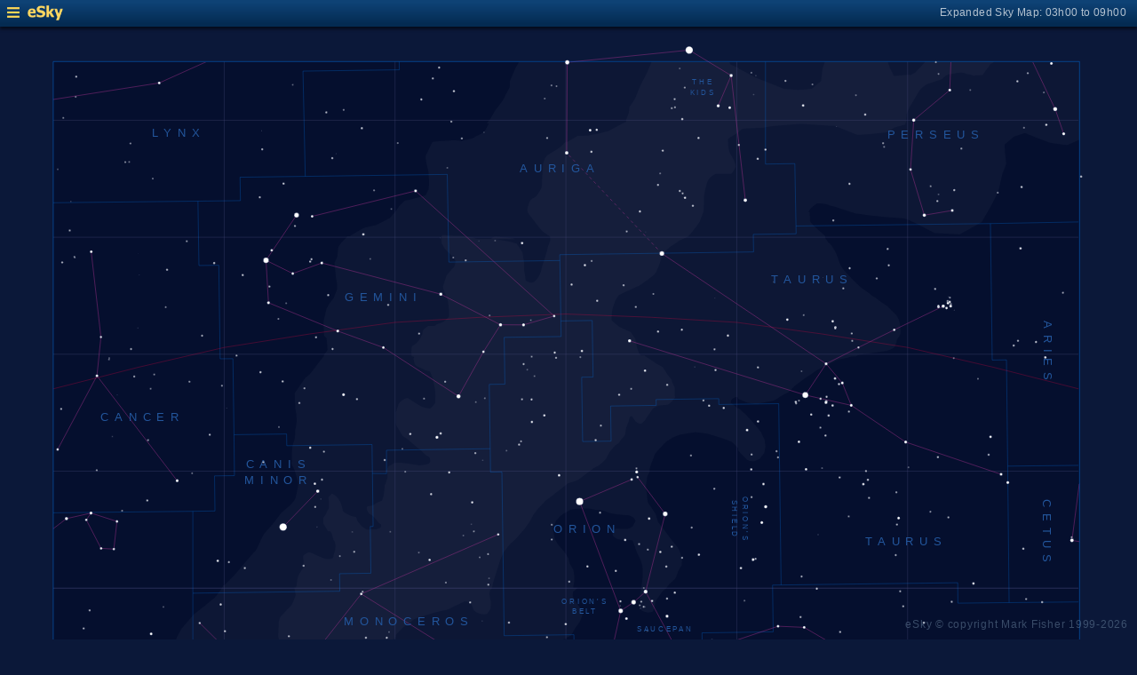

--- FILE ---
content_type: text/html; charset=UTF-8
request_url: https://www.glyphweb.com/esky/sky-maps/sky-map.php?id=06h00&smLabels=3&smColours=0&smGrid=1&smDeepSky=0&smConstellationNames=1&smConstellationSkeletons=1&smConstellationBorders=1&smWindowed=1
body_size: 1697
content:
<html>

    
<head>
<title>eSky Expanded Sky Map: 03h00 to 09h00</title>
<meta name="viewport" content="width=device-width" />
<meta name="robots" content="noindex" />
<link rel="stylesheet" href="../_resources/esky-2013.css" />
<link rel="shortcut icon" href="../esky-icon-80x80.png">
<link rel="apple-touch-icon" href="../esky-icon-80x80.png">

<script>
var menuOpen = false;
function toggleMenu() {
    var slider = document.getElementById('slider');
    var wrapper = document.getElementById('wrapper');
    var hamburger = document.getElementById('hamburger');
    if (menuOpen) {
        slider.style.left = '-250px';
        wrapper.style.marginLeft = '0';
        hamburger.src = '../_images-2013/hamburger-closed.png';
        menuOpen = false;
    } else {
        slider.style.left = '0';
        wrapper.style.marginLeft = '250px';
        hamburger.src = '../_images-2013/hamburger-open.png';
        menuOpen = true;
    }
}
</script>

<style>
body {
    font:12px arial;
    background-color:#0b1839;
    margin:0;
}
a {
    color:#3eb9f0;
    text-decoration:none;
}
hr {
    height:1px;
	border:none;
    border-top:1px solid #3e5873;
	outline:none;

}

#hamburger {
    height:12px;
    width:auto;
    position:absolute;
    top:8px;
    left:8px;
    cursor:pointer;
}
#eSkyLogo {
    margin-left:25px;
}

.slider {
    position:fixed;
    background-color:#21385B;
    top:0;
    bottom:0;
    width:250;
    padding-top:36px;
    padding-left:14px;
    box-sizing:border-box;
}
#slider {
    left:-250px;
    transition:left 0.5s;
	overflow-y:auto;
}
.slider h2 {
    margin-top:10px;
    margin-bottom:5px;
}
.slider p {
    margin:4px 0;
}
.slider p.unselected {
    margin-left:20px;
}
.checkmark {
    width:10px;
    height:10px;
    margin-right:10px;
    opacity:0.7;
}

.wrapper {
    padding-top:40px;
    box-sizing:border-box;
    text-align:center;
    vertical-align:middle;
}
#wrapper {
    margin-left:0;
    transition:margin-left 0.5s;
}
.mapTitle {
    position:absolute;
    text-align:right;
    top:7px;
    right:12px;
    opacity:0.7;
    letter-spacing:0.1mm;
}

.headerWrapper {
    height:30px;
    position:fixed;
    top:0;
    left:0;
    right:0;
    padding:6px;
    box-sizing:border-box;
}
.dynamicSkyMap {
    width:100%;
    height:auto;
}

.copyright {
    position:fixed;
    bottom:10px;
    right:10px;
    color:#6e88a3;
    text-align:right;
    opacity:0.5;
    border:none;
}

</style>
</head>

<body>
<div class="pageWrapper">
    
<div class="headerWrapper">
<img id="hamburger" onclick="toggleMenu()" src="../_images-2013/hamburger-closed.png" width="10" height="10" />
<a href="../default.htm" target="_blank"><img id="eSkyLogo" src="../_images-2013/sky-map-logo.png" width="40" height="17" /></a>
<div class="mapTitle">Expanded Sky Map: 03h00 to 09h00</div>
</div>

<div class="slider" id="slider">
<h2>Sky Maps</h2>
<p class="unselected"><a href="../sky-maps/sky-map.php?id=north&smLabels=3&smColours=0&smGrid=1&smDeepSky=0&smConstellationNames=1&smConstellationSkeletons=1&smConstellationBorders=1&smWindowed=1">Northern Sky</a></p><p class="unselected"><a href="../sky-maps/sky-map.php?id=00h00&smLabels=3&smColours=0&smGrid=1&smDeepSky=0&smConstellationNames=1&smConstellationSkeletons=1&smConstellationBorders=1&smWindowed=1">21h00 to 03h00</a></p><p class="selected"><img src="../_images-2013/checkmark.png" class="checkmark" width="5" height="5" /><a href="../sky-maps/sky-map.php?id=06h00&smLabels=3&smColours=0&smGrid=1&smDeepSky=0&smConstellationNames=1&smConstellationSkeletons=1&smConstellationBorders=1&smWindowed=1">03h00 to 09h00</a></p><p class="unselected"><a href="../sky-maps/sky-map.php?id=12h00&smLabels=3&smColours=0&smGrid=1&smDeepSky=0&smConstellationNames=1&smConstellationSkeletons=1&smConstellationBorders=1&smWindowed=1">09h00 to 15h00</a></p><p class="unselected"><a href="../sky-maps/sky-map.php?id=18h00&smLabels=3&smColours=0&smGrid=1&smDeepSky=0&smConstellationNames=1&smConstellationSkeletons=1&smConstellationBorders=1&smWindowed=1">15h00 to 21h00</a></p><p class="unselected"><a href="../sky-maps/sky-map.php?id=south&smLabels=3&smColours=0&smGrid=1&smDeepSky=0&smConstellationNames=1&smConstellationSkeletons=1&smConstellationBorders=1&smWindowed=1">Southern Sky</a></p><h2>Object Labels</h2>
<p class="unselected"><a href="../sky-maps/sky-map.php?id=06h00&smLabels=0&smColours=0&smGrid=1&smDeepSky=0&smConstellationNames=1&smConstellationSkeletons=1&smConstellationBorders=1&smWindowed=1">Full</a></p><p class="unselected"><a href="../sky-maps/sky-map.php?id=06h00&smLabels=1&smColours=0&smGrid=1&smDeepSky=0&smConstellationNames=1&smConstellationSkeletons=1&smConstellationBorders=1&smWindowed=1">Bright stars only</a></p><p class="unselected"><a href="../sky-maps/sky-map.php?id=06h00&smLabels=2&smColours=0&smGrid=1&smDeepSky=0&smConstellationNames=1&smConstellationSkeletons=1&smConstellationBorders=1&smWindowed=1">Faded</a></p><p class="selected"><img src="../_images-2013/checkmark.png" class="checkmark" width="5" height="5" /><a href="../sky-maps/sky-map.php?id=06h00&smLabels=3&smColours=0&smGrid=1&smDeepSky=0&smConstellationNames=1&smConstellationSkeletons=1&smConstellationBorders=1&smWindowed=1">None</a></p><h2>Star colours</h2>
<p class="unselected"><a href="../sky-maps/sky-map.php?id=06h00&smLabels=3&smColours=2&smGrid=1&smDeepSky=0&smConstellationNames=1&smConstellationSkeletons=1&smConstellationBorders=1&smWindowed=1">Intense</a></p><p class="unselected"><a href="../sky-maps/sky-map.php?id=06h00&smLabels=3&smColours=1&smGrid=1&smDeepSky=0&smConstellationNames=1&smConstellationSkeletons=1&smConstellationBorders=1&smWindowed=1">Subtle</a></p><p class="selected"><img src="../_images-2013/checkmark.png" class="checkmark" width="5" height="5" /><a href="../sky-maps/sky-map.php?id=06h00&smLabels=3&smColours=0&smGrid=1&smDeepSky=0&smConstellationNames=1&smConstellationSkeletons=1&smConstellationBorders=1&smWindowed=1">None</a></p><h2>Constellations</h2>
<p class="selected"><img src="../_images-2013/checkmark.png" class="checkmark" width="5" height="5" /><a href="../sky-maps/sky-map.php?id=06h00&smLabels=3&smColours=0&smGrid=1&smDeepSky=0&smConstellationNames=0&smConstellationSkeletons=1&smConstellationBorders=1&smWindowed=1">Show names</a></p><p class="selected"><img src="../_images-2013/checkmark.png" class="checkmark" width="5" height="5" /><a href="../sky-maps/sky-map.php?id=06h00&smLabels=3&smColours=0&smGrid=1&smDeepSky=0&smConstellationNames=1&smConstellationSkeletons=0&smConstellationBorders=1&smWindowed=1">Show skeletons</a></p><p class="selected"><img src="../_images-2013/checkmark.png" class="checkmark" width="5" height="5" /><a href="../sky-maps/sky-map.php?id=06h00&smLabels=3&smColours=0&smGrid=1&smDeepSky=0&smConstellationNames=1&smConstellationSkeletons=1&smConstellationBorders=0&smWindowed=1">Show borders</a></p><h2>Deep Sky Objects</h2>
<p class="unselected"><a href="../sky-maps/sky-map.php?id=06h00&smLabels=3&smColours=0&smGrid=1&smDeepSky=1&smConstellationNames=1&smConstellationSkeletons=1&smConstellationBorders=1&smWindowed=1">Show deep sky objects</a></p><h2>Gridlines</h2>
<p class="selected"><img src="../_images-2013/checkmark.png" class="checkmark" width="5" height="5" /><a href="../sky-maps/sky-map.php?id=06h00&smLabels=3&smColours=0&smGrid=0&smDeepSky=0&smConstellationNames=1&smConstellationSkeletons=1&smConstellationBorders=1&smWindowed=1">Show gridlines</a></p>
</div>

<div class="wrapper" id="wrapper">
<object data="../sky-maps/dynamic-sky-06h00.php?id=06h00&smLabels=3&smColours=0&smGrid=1&smDeepSky=0&smConstellationNames=1&smConstellationSkeletons=1&smConstellationBorders=1&smWindowed=1" type="image/svg+xml" class="dynamicSkyMap"></object>
<div class="copyright">
eSky &copy; copyright Mark Fisher 1999-2026</div>
</div>

</div>
</body>

</html>


--- FILE ---
content_type: image/svg+xml
request_url: https://www.glyphweb.com/esky/sky-maps/dynamic-sky-06h00.php?id=06h00&smLabels=3&smColours=0&smGrid=1&smDeepSky=0&smConstellationNames=1&smConstellationSkeletons=1&smConstellationBorders=1&smWindowed=1
body_size: 466023
content:
<?xml version="1.0" standalone="no"?>
<!DOCTYPE svg PUBLIC "-//W3C//DTD SVG 1.1//EN" "http://www.w3.org/Graphics/SVG/1.1/DTD/svg11.dtd">
<!--Generator: Xara Designer (www.xara.com), SVG filter version: 6.0.0.4-->
<svg stroke-width="0.501" stroke-linejoin="bevel" fill-rule="evenodd" xmlns:xlink="http://www.w3.org/1999/xlink" xmlns="http://www.w3.org/2000/svg" version="1.1" overflow="visible" width="378pt" height="368.25pt" viewBox="0 0 378 368.25">
 <defs>
	</defs>
 <g id="Document" fill="none" stroke="black" font-family="Times New Roman" font-size="16" transform="scale(1 -1)">
  <g id="Spread" transform="translate(0 -368.25)">
   <g id="smBackgroundLayer"><rect width="341.2" height="350.1" transform="translate(17.7 9.5)" class="smBackground" /></g><g id="Background">
    <path d="M 0,368.252 L 0,0.001 L 378.001,0.001 L 378.001,368.252 L 0,368.252 Z" stroke-opacity="0.000000" stroke="none" fill="#c8defa" stroke-width="0.854" stroke-linejoin="miter" marker-start="none" marker-end="none" stroke-miterlimit="79.8403193612775" fill-opacity="0.000000"/>
   </g>
   <g id="Milky Way">
    <path d="M 74.367,9.51 L 74.326,9.592 L 17.852,9.592 L 17.852,34.905 L 17.909,34.905 L 17.909,68.761 L 17.858,68.761 L 17.858,107.271 L 17.824,107.271 L 17.824,132.546 L 19.924,133.296 L 22.099,134.271 L 23.374,134.946 L 26.749,136.446 L 31.249,138.096 L 33.349,138.621 L 36.349,138.621 L 40.1,137.646 L 43.699,135.846 L 45.5,134.572 L 48.349,133.071 C 48.425,132.997 49.85,132.171 50.374,132.096 L 52.324,132.096 L 55.659,132.811 L 59.111,134.011 L 59.859,135.061 L 61.959,137.611 L 63.61,140.911 C 63.86,142.061 64.359,144.361 64.511,144.961 C 64.578,145.233 64.584,145.506 64.57,145.779 L 64.316,145.779 L 64.434,149.06 L 63.027,151.873 L 59.629,155.74 C 59.082,156.755 57.988,158.787 57.871,159.374 C 57.754,159.959 57.285,161.13 57.168,161.483 C 57.051,161.834 57.52,164.763 57.637,165.115 C 57.754,165.468 58.341,166.755 58.341,166.99 C 58.341,167.225 59.592,169.646 60.215,170.857 L 64.434,175.779 C 64.552,175.896 68.653,179.06 68.888,179.295 C 69.122,179.529 70.684,180.778 71.465,181.405 L 73.145,183.587 L 73.633,184.371 L 73.633,184.53 L 73.73,184.53 L 74.43,185.657 L 74.43,185.381 C 74.789,185.677 75.264,186.086 75.415,186.313 C 75.601,186.593 76.353,187.156 76.446,187.344 C 76.538,187.53 77.416,188.343 77.852,188.75 C 77.947,188.845 84.135,196.251 84.509,196.437 C 84.883,196.625 86.01,198.782 86.29,199.531 C 86.571,200.281 87.602,202.437 88.07,202.907 C 88.538,203.375 90.414,205.532 90.79,206 C 91.166,206.47 92.758,208.531 93.227,209.187 C 93.696,209.843 94.822,210.594 96.039,211.718 C 97.259,212.844 97.446,213.219 97.914,213.782 C 98.383,214.344 98.946,217.626 99.04,218.376 C 99.135,219.125 99.04,219.406 99.04,219.687 C 99.04,219.969 98.946,220.437 98.853,220.626 C 98.759,220.814 98.446,222 98.29,222.593 L 97.944,223.716 C 97.781,224.065 97.509,224.646 97.175,225.246 C 96.801,225.921 97.026,226.296 97.026,226.897 C 97.026,227.496 97.026,228.472 97.026,228.847 C 97.026,229.221 97.1,232.146 97.626,233.046 C 98.149,233.947 98.149,236.722 98.149,236.947 C 98.149,237.171 98.525,238.597 98.525,238.972 C 98.525,239.347 98.749,240.172 98.6,241.146 C 98.45,242.122 98.6,241.747 98.525,242.346 C 98.45,242.947 98.226,243.472 98.226,244.147 C 98.226,244.822 98.125,245.671 98.075,246.097 C 98.05,247.072 98.001,249.022 98.001,249.246 C 98.001,249.472 99.501,251.496 99.8,252.021 C 100.101,252.546 100.926,253.522 101.225,254.047 C 101.526,254.572 102.5,255.247 102.801,255.471 C 103.1,255.697 104.8,257.947 105.649,259.071 C 105.649,259.222 107.3,261.171 107.449,261.397 C 107.521,261.504 107.637,261.68 107.768,261.875 L 107.57,261.876 L 108.884,263.657 L 108.791,265.531 C 108.727,266.093 108.603,267.219 108.603,267.406 C 108.603,267.595 108.039,268.157 107.758,268.438 L 107.57,273.313 L 108.509,277.251 L 109.446,279.032 L 110.946,281.001 C 111.321,281.938 112.071,283.813 112.071,284 C 112.071,284.189 112.071,285.125 112.071,285.594 L 111.696,287.751 C 111.603,288.719 111.414,290.657 111.414,290.844 C 111.414,291.031 111.289,292.094 111.228,292.626 L 112.166,294.782 C 112.257,295.75 112.447,297.688 112.54,297.969 C 112.635,298.25 113.196,299 113.479,299.375 L 115.539,301.532 C 115.573,301.498 115.8,301.487 116.176,301.49 C 117.794,302.491 120.361,303.978 120.919,304.218 C 121.739,304.57 123.731,304.921 124.668,305.155 C 125.438,305.345 128.013,306.718 129.564,307.53 L 131.701,309.96 C 132.051,310.546 132.755,311.718 132.99,311.834 C 133.225,311.952 134.28,313.475 135.1,313.475 C 135.92,313.475 139.591,314.569 141.428,315.116 C 141.662,315.468 142.13,316.172 142.247,316.757 C 142.364,317.342 142.483,316.288 142.6,318.28 C 142.717,320.272 142.482,322.303 142.364,323.319 C 142.129,324.256 141.662,326.131 141.662,326.483 C 141.662,326.835 141.31,328.006 141.662,328.592 C 142.014,329.178 143.538,332.576 143.772,332.811 C 144.006,333.046 148.927,333.28 149.162,333.28 C 149.397,333.28 150.686,333.514 151.389,333.397 C 152.069,333.283 153.408,333.28 153.599,333.28 L 153.615,333.28 C 154.787,333.514 157.131,333.983 157.6,334.335 C 158.069,334.686 159.59,335.272 160.528,335.974 C 161.466,336.678 162.169,338.24 162.521,339.022 L 161.861,339.022 C 162.246,339.507 162.68,340.085 162.951,340.447 C 163.026,340.522 164.451,343.147 164.75,343.522 C 165.051,343.897 166.776,346.072 167.226,346.822 C 167.675,347.572 167.751,347.722 167.976,348.247 C 168.201,348.772 169.176,350.497 169.401,351.022 C 169.626,351.547 169.401,352.822 169.551,353.197 C 169.701,353.572 170.901,356.272 171.126,356.872 C 171.352,357.472 171.8,358.072 172.176,358.747 C 172.283,358.941 172.357,359.154 172.414,359.375 L 242.573,359.375 L 242.573,359.542 L 358.813,359.542 L 358.813,333.557 C 358.226,333.327 355.405,332.076 354.982,331.907 C 354.514,331.72 350.761,332.344 348.886,332.656 L 345.137,334.063 L 340.73,335.843 L 337.073,334.626 L 333.981,332 L 334.074,329.657 L 334.543,325.625 L 333.23,322.157 L 331.824,316.157 L 329.292,311.282 L 326.386,306.219 L 319.168,302.188 L 310.73,302.562 L 305.011,305.563 L 301.829,307.031 L 300.335,307.499 C 298.655,307.616 295.296,307.849 294.945,307.849 C 294.594,307.849 290.609,308.319 290.257,308.319 C 289.905,308.319 286.155,308.865 284.281,309.139 C 282.21,309.803 278.07,311.132 277.835,311.249 C 277.6,311.366 275.959,311.6 275.374,311.952 C 274.788,312.304 271.859,312.538 271.624,312.421 C 271.389,312.304 269.749,311.132 269.163,310.311 C 268.576,309.49 268.967,309.49 269.163,309.491 C 269.202,308.709 269.281,307.147 269.281,306.561 C 269.281,305.975 273.498,302.342 274.32,301.639 L 274.319,300.973 C 274.699,300.407 275.296,299.554 275.386,299.375 C 275.479,299.188 275.761,299.374 276.417,298.437 C 277.073,297.5 277.823,296.282 278.105,295.531 C 278.386,294.782 279.228,292.344 279.322,292.157 C 279.417,291.969 280.167,290.75 280.542,290.282 C 280.917,289.812 283.916,286.624 284.198,286.344 C 284.479,286.063 286.355,284.375 287.011,283.907 C 287.667,283.438 289.542,282.22 289.542,282.032 C 289.542,281.844 291.042,281.187 291.886,280.438 C 292.73,279.688 294.23,278.844 294.605,278.562 C 294.98,278.281 296.98,276.281 297.98,275.282 C 298.23,274.907 298.73,274.157 299.011,273.125 C 299.292,272.094 299.292,270.875 299.386,270.312 C 299.48,269.751 299.386,268.719 298.917,268.157 C 298.448,267.594 298.073,266.938 298.073,266.563 C 298.073,266.188 297.512,264.783 297.23,264.5 C 296.948,264.218 295.26,263.47 294.698,263.376 C 294.136,263.281 287.291,262.344 286.822,262.25 C 286.54,262.194 285.539,262.034 284.522,261.876 L 285.419,261.876 L 284.573,261.594 C 283.948,261.561 282.698,261.5 282.322,261.312 C 281.948,261.126 280.26,260.813 279.417,260.656 C 278.885,260.532 277.822,260.283 277.542,260 C 277.261,259.718 275.761,259.094 275.011,258.781 C 274.136,258.313 272.387,257.376 272.105,257.282 C 271.822,257.187 270.448,256.188 269.761,255.688 L 267.604,254.281 C 266.603,253.532 264.604,252.031 264.417,251.938 C 264.23,251.844 262.074,249.5 261.886,249.5 C 261.698,249.5 259.074,248.095 258.979,247.906 C 258.886,247.719 257.293,246.969 257.105,246.876 C 256.916,246.782 255.417,246.532 254.666,246.407 C 253.667,246.187 251.666,245.751 251.386,245.751 C 251.105,245.751 248.479,246.125 248.386,246.219 C 247.529,246.564 245.947,247.209 245.386,247.448 L 245.386,247.849 C 245.174,248.021 244.958,248.142 244.788,248.085 C 244.437,247.967 243.264,247.498 243.147,247.03 C 243.03,246.56 242.797,246.208 243.147,245.975 C 243.498,245.741 244.553,244.92 244.788,244.686 C 244.898,244.574 245.129,244.36 245.385,244.127 L 245.386,244.473 L 248.01,242.187 L 250.542,239.376 L 252.886,236.563 L 254.198,233.843 L 254.479,231.593 L 254.104,229.438 L 252.605,227.563 C 252.073,227.281 251.012,226.718 250.73,226.718 C 250.448,226.718 248.855,226.718 248.386,227.188 C 247.917,227.657 246.322,229.158 246.322,229.251 C 246.074,229.528 245.707,229.944 245.385,230.315 L 245.384,231.126 C 245.251,231.224 245.131,231.333 245.023,231.443 C 244.671,231.795 243.264,233.201 243.147,233.201 L 240.451,234.255 L 235.062,235.897 L 231.193,236.365 L 226.036,235.545 L 223.458,234.49 C 223.069,234.217 222.288,233.67 221.82,233.435 C 221.35,233.201 219.477,230.975 219.359,230.975 C 218.772,230.35 217.601,229.1 217.601,228.749 C 217.601,228.396 216.428,225.819 216.428,225.702 L 215.959,224.06 L 215.946,223.161 C 215.666,222.628 215.103,221.563 215.103,221.188 C 215.103,220.813 214.916,219.499 214.822,219.219 C 214.73,218.938 214.73,217.907 214.73,217.626 C 214.73,217.344 215.103,215.936 215.103,215.469 C 215.103,215 215.29,212.938 215.572,212.656 C 215.854,212.375 218.01,209.186 218.01,209.094 C 218.228,208.312 218.666,206.75 218.76,206.562 C 218.854,206.375 220.228,204.626 220.917,203.75 L 223.542,200.187 L 225.321,198.031 C 225.541,197.624 225.978,196.812 226.073,196.532 C 226.166,196.251 226.729,193.905 226.729,193.719 C 226.729,193.531 226.635,192.219 226.635,192.126 C 226.136,191.312 225.136,189.688 225.23,189.501 C 225.321,189.312 224.479,187.626 224.385,187.531 C 223.667,186.875 222.23,185.563 222.135,185.376 C 222.041,185.187 221.603,184.624 221.386,184.343 L 220.542,183.687 L 220.509,183.683 L 220.165,183.312 L 218.76,181.343 C 218.666,181.25 217.821,180.219 217.821,179.562 C 217.821,178.906 217.73,179.375 217.73,178.719 C 217.73,178.062 217.447,177.688 217.261,177.125 C 217.074,176.563 216.697,176.562 216.509,176.562 L 215.386,176.376 C 214.697,176.531 213.322,176.843 213.229,177.218 C 213.136,177.593 212.666,180.125 212.666,180.406 C 212.666,180.687 212.791,182.249 212.854,183.031 L 213.229,184.531 L 213.51,186.969 C 213.572,187.436 213.696,188.374 213.696,188.563 C 213.696,188.75 213.635,190.813 213.604,191.843 L 212.947,193.906 L 211.73,196.437 L 210.885,198.782 L 210.322,200.376 L 208.73,200.562 L 206.573,200.562 C 206.386,200.562 205.447,200.812 204.979,200.937 C 204.604,201.218 203.853,201.78 203.76,201.969 C 203.666,202.156 203.665,202.907 203.946,203.282 C 204.23,203.657 204.416,204.313 204.885,204.313 C 205.353,204.313 206.197,204.219 206.479,204.219 L 208.635,204.219 C 208.917,204.219 210.322,204.969 210.416,205.157 C 210.51,205.343 210.886,206.188 210.979,206.281 C 211.136,206.499 211.447,206.937 211.073,207.312 C 210.697,207.687 210.791,207.875 210.135,208.25 C 209.478,208.625 209.103,208.812 208.166,208.812 C 207.23,208.812 204.885,209.094 204.79,209.094 C 204.291,209.186 203.29,209.375 202.822,209.468 C 202.354,209.562 200.666,210.313 200.479,210.313 C 200.291,210.313 198.665,210.499 197.853,210.594 C 197.228,210.719 195.977,210.969 195.791,210.969 L 194.196,210.969 C 193.917,210.969 192.292,210.906 191.479,210.875 L 189.697,210.594 L 188.572,209.938 L 187.541,209.376 L 187.533,209.445 C 187.427,209.378 187.349,209.317 187.326,209.272 C 187.252,209.122 186.426,208.597 186.351,208.521 L 184.925,207.022 L 183.726,204.322 C 183.851,203.771 184.1,202.671 184.176,202.372 C 184.252,202.072 184.326,201.246 184.401,201.022 C 184.475,200.796 185.452,199.071 185.525,198.996 L 187.252,197.047 L 188.425,195.396 L 188.425,195.328 L 188.947,194.562 L 189.416,192.688 L 190.635,190.532 C 190.729,189.968 190.916,188.845 190.916,188.656 C 190.916,188.468 190.916,187.25 190.916,186.969 C 190.916,186.688 190.635,185.188 190.635,185.001 C 190.635,184.934 190.627,184.784 190.616,184.6 L 192.135,184.625 L 190.541,183.312 C 190.446,182.844 190.259,181.906 190.446,181.718 C 190.635,181.532 191.01,180.313 191.385,179.938 C 191.759,179.562 192.417,178.53 192.604,178.344 C 192.79,178.156 193.073,177.781 193.165,177.407 C 193.259,177.032 193.823,175.999 193.729,175.813 C 193.634,175.625 192.886,173.469 192.79,173.375 L 191.104,171.032 C 190.696,170.281 189.884,168.782 189.697,168.687 C 189.573,168.624 189.035,168.385 188.525,168.156 L 188.526,167.946 L 186.726,167.271 L 184.252,165.472 L 183.651,164.046 C 183.526,163.146 183.275,161.346 183.275,161.122 C 183.275,160.896 183.175,159.497 183.126,158.796 C 183.126,158.722 182.526,157.296 182.451,156.997 C 182.376,156.696 182.176,156.246 182.076,156.021 C 182.076,155.871 181.476,155.196 181.252,154.896 C 181.026,154.597 180.376,153.846 180.052,153.471 C 180.052,153.321 176.976,150.021 176.752,149.721 C 176.526,149.422 174.876,147.771 174.576,147.471 C 174.296,147.192 173.363,146.562 172.691,146.074 L 173.054,146.074 L 171.155,145.046 L 167.634,143.671 C 167.033,143.671 165.831,143.671 165.487,143.586 C 165.143,143.499 162.681,142.983 161.448,142.726 L 159.303,142.21 L 157.584,141.695 C 157.499,141.753 157.327,141.869 157.241,141.353 C 157.156,140.836 158.615,139.72 158.702,139.548 C 158.788,139.376 160.562,138.632 161.448,138.26 L 165.744,137.143 L 170.297,134.996 L 172.271,134.223 L 174.763,133.192 L 179.573,131.732 L 184.125,130.186 L 187.905,128.497 L 187.906,128.517 L 187.97,128.469 L 188.161,128.383 L 188.351,128.181 L 188.866,127.797 C 189.125,127.477 189.645,126.837 189.675,126.748 C 189.706,126.657 190.246,125.787 190.306,125.698 C 190.366,125.607 190.875,124.527 190.934,124.377 C 190.995,124.228 191.174,123.597 191.206,123.357 C 191.235,123.117 191.456,120.997 191.566,119.937 C 191.475,119.718 191.295,119.277 191.174,119.097 C 191.054,118.918 191.054,118.827 190.846,118.737 C 190.635,118.647 189.915,118.258 189.645,118.258 C 189.375,118.258 188.655,118.177 188.295,118.138 L 187.978,118.165 C 187.132,117.869 183.945,117.303 183.866,117.303 L 178.456,116.788 C 177.339,116.587 175.105,116.187 175.02,116.016 C 174.934,115.843 172.129,114.182 170.725,113.353 C 170.238,112.98 169.266,112.236 169.179,111.893 C 169.093,111.548 167.432,111.032 166.602,110.775 C 165.314,110.432 162.738,109.745 162.567,109.745 C 162.394,109.745 160.677,108.771 159.817,108.285 L 157.757,107.255 L 157.755,107.254 L 157.375,107.254 C 157.173,107.146 156.981,107.042 156.875,106.971 C 156.649,106.821 155.675,106.221 155.675,106.146 C 155.125,105.521 154.026,104.271 153.8,104.121 C 153.575,103.971 152.376,102.246 152.226,102.021 C 152.075,101.796 150.95,100.371 150.875,100.296 L 150.126,98.497 L 149.375,95.646 L 148.926,93.771 C 148.75,93.271 148.4,92.271 148.25,92.121 C 148.101,91.971 147.201,90.921 146.749,90.471 C 146.3,90.021 145.025,89.571 144.726,89.346 C 144.425,89.121 143.375,88.596 143.301,88.446 C 143.225,88.296 141.625,87.246 140.826,86.721 L 138.425,84.771 L 136.775,83.646 C 136.376,83.171 135.576,82.221 135.5,82.071 C 135.426,81.92 134.476,80.821 134.001,80.271 L 131.975,78.321 C 131.901,77.946 131.749,77.196 131.6,76.896 C 131.564,76.825 131.518,76.752 131.467,76.679 L 131.467,76.169 L 128.42,74.177 L 127.013,72.185 C 126.857,71.638 126.544,70.545 126.662,70.076 C 126.711,69.868 126.764,69.524 126.806,69.214 L 127.51,68.311 L 128.773,67.301 L 128.772,67.38 L 137.325,67.38 L 145.998,67.731 C 147.481,67.927 150.451,68.318 150.92,68.318 C 151.389,68.318 152.912,68.435 153.498,68.435 C 154.084,68.435 158.771,68.318 159.005,68.318 C 159.591,68.356 160.763,68.434 161.466,68.083 C 162.169,67.731 163.458,66.911 163.927,66.677 C 164.396,66.443 167.287,63.317 168.732,61.755 L 170.958,58.357 C 171.351,57.692 172.132,56.364 172.482,56.247 C 172.833,56.13 173.536,54.959 173.536,53.904 C 173.536,52.849 174.474,52.146 173.888,50.388 C 173.302,48.629 172.834,47.342 172.599,46.99 C 172.364,46.637 170.606,45.114 170.372,44.763 C 170.138,44.412 165.567,42.888 165.333,42.888 L 158.383,41.337 L 153.91,39.811 L 146.111,36.211 L 140.111,33.811 L 137.26,31.561 L 134.711,28.411 L 134.261,25.861 C 134.261,24.311 134.261,21.211 134.261,20.761 C 134.261,20.311 134.861,19.111 135.01,17.761 C 135.16,16.41 136.46,13.511 137.111,12.061 L 138.611,9.811 L 131.467,9.685 L 131.467,9.607 L 115.88,9.607 L 114.941,10.426 L 113.771,10.896 L 111.31,10.309 L 110.599,9.51 L 74.367,9.51 Z" fill="#ffffff" stroke-opacity="0.031373" stroke-width="0" stroke="none" marker-start="none" marker-end="none" stroke-miterlimit="79.8403193612775" fill-opacity="0.031373"/>
    <path d="M 74.537,9.351 L 74.502,9.481 L 74.502,9.408 L 26.127,9.408 L 26.127,10.252 L 25.564,11.471 C 25.564,11.565 25.002,13.627 24.814,13.908 C 24.626,14.189 24.627,16.533 24.627,16.814 C 24.627,17.095 24.345,18.033 24.158,18.221 C 23.971,18.409 23.877,20.377 23.595,21.033 C 23.313,21.689 22.939,22.158 22.752,22.346 C 22.565,22.534 22.283,24.971 22.095,25.346 C 21.907,25.721 22.283,26.752 22.283,27.127 C 22.283,27.502 22.845,28.533 22.845,29.002 C 22.845,29.471 23.283,30.033 23.502,30.314 L 24.129,31.151 L 24.38,31.617 L 25.787,33.843 C 26.607,35.21 28.248,37.945 28.365,38.179 C 28.482,38.413 30.24,42.047 30.474,42.398 C 30.708,42.749 30.826,46.734 30.826,47.086 C 30.826,47.438 31.529,51.656 31.529,52.008 C 31.529,52.36 30.005,57.047 29.654,58.101 C 29.303,59.155 29.068,61.811 28.951,63.14 C 28.951,63.374 28.482,65.484 28.482,65.836 C 28.482,66.188 28.482,67.476 28.482,67.828 C 28.482,68.18 28.482,69.078 28.482,69.703 L 28.648,69.739 C 28.524,70.118 28.376,70.538 28.274,70.692 C 28.124,70.917 28.024,72.267 27.974,72.942 C 27.974,73.017 27.974,75.717 28.124,76.167 C 28.274,76.617 28.724,77.742 28.799,78.117 C 28.874,78.492 29.624,79.542 29.774,79.767 C 29.924,79.992 32.549,81.792 32.924,81.867 C 33.299,81.942 36.199,82.542 37.649,82.842 C 37.899,82.842 38.399,82.842 39.224,82.917 C 40.049,82.992 40.274,82.917 42.074,82.767 C 43.874,82.617 44.474,82.092 44.849,82.092 C 45.224,82.092 48.299,82.167 48.524,82.242 C 48.749,82.317 50.174,83.667 50.474,84.267 C 50.774,84.867 50.474,86.142 50.474,86.517 C 50.474,86.892 50.249,86.967 49.949,87.417 C 49.649,87.867 48.899,90.417 48.824,90.642 C 48.749,90.867 48.674,92.217 48.599,92.967 C 48.524,93.717 48.374,95.367 48.524,95.892 C 48.674,96.417 49.349,99.192 49.349,99.417 C 49.349,99.642 49.424,101.667 49.574,102.117 C 49.724,102.567 50.099,103.392 50.249,103.767 C 50.399,104.142 50.924,105.117 51.374,105.717 C 51.656,106.094 52.295,106.885 52.749,107.44 L 52.574,107.442 L 53.324,108.492 L 54.149,109.317 L 55.724,111.192 L 57.299,112.692 L 58.799,113.742 L 60.299,115.092 L 61.199,116.142 L 64.274,118.842 L 65.624,120.567 L 68.624,122.667 L 72.824,124.692 L 73.324,124.828 L 73.349,125.217 L 75.524,125.817 L 78.599,127.242 C 79.024,127.542 79.874,128.142 80.099,128.292 C 80.324,128.442 82.124,129.567 82.424,129.642 C 82.724,129.717 85.349,130.542 85.424,130.542 L 87.149,131.592 L 89.324,132.942 L 92.699,133.767 C 93.399,134.167 94.799,134.967 95.399,135.267 C 95.999,135.567 96.599,137.442 96.749,137.817 C 96.899,138.192 97.124,140.067 97.124,140.292 C 97.124,140.517 97.199,142.767 97.199,142.842 C 97.274,143.492 97.424,144.792 97.199,145.092 C 97.033,145.312 96.774,145.694 96.568,146 L 96.252,146.002 L 96.123,146.642 L 95.999,146.817 L 96.064,146.938 L 95.127,147.877 L 93.72,149.564 L 92.689,152.096 C 92.689,152.19 92.033,156.221 92.033,156.502 C 92.033,156.783 92.157,157.845 92.22,158.377 C 92.501,159.752 93.064,162.502 93.252,162.783 C 93.44,163.064 93.314,163.939 93.252,164.377 C 93.127,164.908 92.877,165.971 92.877,166.252 C 92.877,166.533 92.627,167.845 92.502,168.502 C 92.564,170.064 92.689,173.189 92.689,173.377 C 92.689,173.565 93.001,174.439 93.158,174.877 C 93.783,175.533 95.033,176.846 95.127,177.033 C 95.221,177.22 96.345,178.252 96.72,178.627 C 97.095,179.002 97.47,180.033 97.564,180.221 C 97.658,180.409 98.095,181.595 98.314,182.189 L 97.845,184.721 L 98.342,184.719 L 98.595,185.377 C 98.595,185.471 98.783,187.346 99.064,188.283 C 99.345,189.22 99.72,189.502 100.189,190.346 C 100.658,191.19 100.845,191.189 100.845,191.377 C 100.845,191.565 100.939,193.064 100.939,193.252 C 100.939,193.44 100.845,194.096 100.752,194.752 C 100.659,195.408 101.22,195.596 101.595,195.877 C 101.97,196.158 102.47,196.345 102.72,196.439 C 103.095,196.345 103.845,196.158 104.127,195.971 C 104.409,195.784 105.908,195.127 107.314,194.564 C 108.72,194.001 109.283,194.096 110.127,194.283 C 110.971,194.47 110.877,195.127 110.877,195.408 C 110.877,195.689 111.345,196.721 111.439,197.189 C 111.533,197.657 111.533,198.408 111.533,198.783 C 111.533,199.158 111.345,200.096 111.064,200.283 C 110.783,200.47 110.595,201.783 110.22,202.721 C 109.845,203.659 109.345,203.471 109.095,203.377 C 108.657,204.095 107.783,205.533 107.595,205.814 C 107.407,206.095 107.502,207.689 107.502,207.877 C 107.502,208.065 108.252,208.814 108.439,209.283 C 108.626,209.752 108.72,210.127 109.002,210.502 C 109.284,210.877 109.377,210.877 109.377,211.721 C 109.377,212.565 109.377,213.033 109.283,213.783 C 109.189,214.533 109.095,214.627 109.752,215.377 C 110.409,216.127 110.658,215.877 110.783,215.752 C 111.126,215.502 111.814,215.002 112.002,214.814 C 112.19,214.626 112.439,214.251 112.564,214.064 C 112.658,213.97 113.408,212.658 113.502,212.283 C 113.596,211.908 113.97,210.221 114.158,209.939 C 114.346,209.657 116.408,208.627 116.689,208.533 C 116.97,208.439 117.908,208.251 118.377,208.158 C 118.47,207.876 118.658,207.314 118.752,207.033 C 118.846,206.752 119.408,206.189 119.877,205.533 C 120.346,204.877 120.627,204.877 121.377,204.314 C 122.127,203.751 122.22,204.033 123.533,204.033 C 124.846,204.033 124.845,203.939 125.877,204.314 C 126.909,204.689 126.72,205.252 126.72,205.533 C 126.72,205.814 126.408,205.876 126.252,205.908 C 126.159,205.908 124.47,208.064 123.908,208.533 C 123.346,209.002 123.064,209.096 122.877,209.189 C 122.69,209.282 121.939,210.221 121.939,211.158 C 121.939,212.095 123.064,211.721 123.439,211.908 C 123.814,212.095 124.095,212.002 124.658,212.471 C 125.221,212.94 126.408,213.377 127.002,213.596 C 127.189,214.127 127.564,215.189 127.564,215.564 C 127.564,215.939 127.845,216.596 127.845,218.096 C 127.845,219.596 128.22,218.752 128.22,219.127 C 128.22,219.502 128.689,220.721 128.783,221.096 C 128.877,221.471 128.783,222.596 128.783,222.971 C 128.783,223.061 128.804,223.151 128.84,223.242 L 128.249,223.242 C 128.174,223.242 128.999,224.517 128.999,224.817 C 128.999,225.117 130.424,225.567 130.649,225.867 C 130.803,226.072 131.226,226.137 131.607,226.157 L 131.607,226.243 L 133.332,226.185 C 133.393,226.185 135.893,225.88 136.015,225.88 C 136.137,225.88 139.004,225.331 139.492,225.331 C 139.98,225.331 141.321,225.575 141.931,225.697 C 142.541,225.819 142.907,226.185 142.968,226.49 C 143.029,226.795 142.968,226.612 142.968,227.405 C 142.968,228.198 141.931,228.503 141.809,228.564 C 141.687,228.625 140.508,229.763 139.919,230.333 C 139.858,230.333 136.503,233.077 136.381,233.321 C 136.259,233.565 134.673,234.581 133.88,235.09 L 131.746,238.628 C 131.746,238.653 131.679,239.288 131.608,240.027 L 131.607,242.897 C 131.812,243.549 132.155,244.598 132.356,245.215 C 132.417,246.303 134.49,247.725 135.527,247.715 L 137.54,246.435 C 137.601,246.374 139.736,245.093 140.163,244.849 C 140.59,244.605 142.663,244.239 142.907,244.239 C 143.151,244.239 144.249,245.459 144.554,245.886 C 144.859,246.313 144.676,247.41 144.737,247.837 C 144.798,248.264 144.676,250.399 144.615,250.643 C 144.554,250.887 144.106,253.163 143.883,254.302 C 143.822,254.302 143.09,256.376 142.968,256.498 C 142.846,256.62 141.809,256.864 141.565,256.925 C 141.321,256.986 140.102,257.657 139.736,257.779 C 139.37,257.901 138.211,258.45 137.967,258.877 C 137.723,259.304 137.54,260.463 137.479,260.768 C 137.451,260.904 137.558,261.117 137.711,261.342 L 136.845,261.689 C 136.814,262.064 136.752,262.815 136.752,263.096 C 136.752,263.377 136.846,264.784 137.033,264.971 C 137.22,265.158 138.721,266.003 138.908,266.471 C 139.095,266.939 139.845,267.503 139.939,267.971 C 140.033,268.439 140.502,268.908 140.502,269.377 C 140.502,269.846 140.596,270.127 140.783,270.408 C 140.97,270.689 142.282,271.721 142.47,271.721 L 144.345,271.721 C 144.627,271.721 144.815,271.909 145.002,272.096 C 145.189,272.283 147.346,272.94 147.533,273.127 C 147.72,273.314 149.314,274.533 149.314,275.002 C 149.314,275.471 149.314,276.127 149.314,276.408 C 149.314,276.689 149.064,278.814 148.939,279.877 C 148.626,280.814 148.001,282.69 147.814,282.877 C 147.627,283.064 147.377,284.189 147.252,284.752 L 148.47,288.502 C 149.189,289.346 150.627,291.034 150.908,291.221 C 151.189,291.408 151.47,293.001 151.47,293.189 C 151.47,293.377 150.908,294.502 150.158,295.158 C 149.408,295.814 148.096,297.128 148.002,297.221 L 146.877,299.096 L 146.722,300.561 L 146.652,300.561 C 146.668,300.63 146.684,300.701 146.7,300.77 L 146.689,300.877 C 146.702,300.889 146.717,300.901 146.733,300.915 C 146.793,301.189 146.842,301.443 146.842,301.617 C 146.842,302.086 148.404,301.851 149.185,301.734 L 153.404,301.617 L 157.506,301.031 L 158.074,300.716 C 158.547,300.651 158.961,300.596 159.064,300.596 L 163.212,300.596 C 163.458,300.817 163.476,300.88 163.834,301.148 C 164.303,301.499 166.255,301.265 167.232,301.148 L 170.631,300.797 L 171.201,300.561 L 164.508,300.561 C 165.805,300.334 168.077,299.939 168.345,299.939 C 168.627,299.939 171.626,299.096 171.72,299.096 C 172.407,298.127 173.783,296.19 173.783,295.721 C 173.783,295.252 174.252,292.814 174.252,292.533 C 174.252,292.252 174.159,291.033 174.252,290.377 C 174.345,289.721 174.627,287.939 174.627,287.658 C 174.627,287.377 174.721,286.815 175.002,286.627 C 175.283,286.439 176.689,285.595 177.814,286.533 C 178.939,287.471 179.596,289.065 179.783,289.627 C 179.97,290.189 180.346,292.064 180.533,292.439 C 180.72,292.814 182.033,297.221 182.033,297.502 C 182.033,297.783 182.657,299.345 182.97,300.127 L 182.97,301.252 L 182.957,301.315 C 182.198,301.882 181.317,302.48 180.826,302.789 C 179.889,303.375 177.779,306.422 176.256,308.297 C 174.733,310.172 175.435,310.875 175.904,312.516 C 176.373,314.157 177.31,314.039 178.013,314.625 C 178.716,315.211 179.302,316.383 179.771,317.086 C 180.24,317.789 180.24,319.898 180.24,320.25 C 180.24,320.602 180.474,324.117 180.474,324.937 C 180.474,325.757 180.709,325.992 180.943,326.812 C 181.177,327.632 181.646,328.102 181.881,328.336 C 182.116,328.57 186.451,331.148 186.685,331.5 C 186.834,331.725 187.626,332.527 188.443,333.352 L 188.443,332.778 L 192.076,334.898 C 193.17,334.898 195.358,334.899 195.709,335.016 C 196.06,335.133 198.991,335.602 199.342,335.719 C 199.693,335.836 201.489,336.304 202.388,336.539 L 207.193,339.117 L 208.191,339.616 C 208.232,339.86 208.205,340.098 208.189,340.252 L 209.033,342.502 L 209.314,344.564 L 210.158,345.783 L 211.189,347.377 L 212.314,350.283 L 213.064,351.971 C 213.689,353.158 214.939,355.533 215.033,355.721 C 215.127,355.909 216.001,357.971 216.439,359.002 L 216.595,359.47 L 242.502,359.47 L 242.783,358.627 L 245.595,357.421 L 245.594,357.179 L 247.47,356.283 L 250.658,354.502 C 251.658,354.095 253.658,353.282 253.939,353.189 C 254.22,353.096 258.595,351.346 260.783,350.471 L 262.564,350.377 C 263.251,350.314 264.627,350.189 265.283,350.189 C 265.939,350.189 269.783,350.377 270.064,350.658 C 270.345,350.939 272.095,352.377 272.97,353.096 L 273.439,357.033 L 274.17,359.47 L 295.183,359.47 C 295.505,358.462 295.883,357.276 295.939,357.221 C 296.282,356.595 296.97,355.345 296.97,355.158 C 296.97,354.971 297.22,354.845 297.345,354.783 L 302.408,355.252 C 302.438,355.262 302.469,355.274 302.501,355.285 L 302.501,355.013 L 304.224,355.875 L 307.389,359.273 L 307.422,359.506 L 330.515,359.506 C 330.075,359.195 329.71,358.965 329.537,358.922 C 329.068,358.805 328.6,357.516 328.365,357.398 C 328.13,357.28 327.193,355.874 326.725,355.172 C 326.608,355.055 324.146,355.055 323.912,354.937 C 323.678,354.819 322.896,355.132 322.506,355.289 C 322.389,355.406 321.334,355.289 320.982,355.641 C 320.63,355.993 318.99,355.875 318.521,355.875 C 318.052,355.875 317.662,355.719 317.467,355.641 C 317.35,355.641 315.474,355.406 314.889,355.172 C 314.304,354.938 313.6,354.156 313.248,353.766 C 311.607,353.219 308.326,352.125 308.092,352.008 C 307.858,351.891 306.842,351.109 306.334,350.719 L 305.631,349.898 L 304.224,347.555 L 302.467,344.508 L 302.329,344.349 C 301.968,343.53 301.377,342.142 301.377,341.939 C 301.377,341.658 301.283,340.159 301.283,339.971 C 301.283,339.9 301.274,339.644 301.261,339.313 L 301.085,339.313 L 300.943,338.648 L 297.378,337.676 C 296.341,336.97 295.24,336.234 295.084,336.157 C 294.784,336.007 285.634,335.107 285.034,335.257 C 284.586,335.368 279.966,337.233 277.336,338.297 L 275.514,338.297 L 266.256,338.883 L 256.998,338.18 L 253.599,337.594 C 251.489,337.515 247.271,337.359 246.92,337.242 C 246.714,337.173 246.189,336.785 245.624,336.357 L 245.631,336.187 L 243.756,335.016 C 243.17,334.664 241.998,333.962 241.998,333.727 C 241.998,333.492 242.115,332.086 242.115,331.617 C 242.115,331.148 242.35,329.39 243.053,328.453 C 243.756,327.516 244.576,325.288 244.576,324.82 C 244.576,324.352 243.403,322.242 242.935,322.242 C 242.467,322.242 238.13,322.359 237.896,322.242 C 237.662,322.125 236.138,321.422 235.435,320.133 C 234.732,318.844 234.029,315.212 234.029,314.391 C 234.029,313.57 234.03,310.055 233.795,309.469 C 233.56,308.883 232.623,306.423 232.623,306.305 C 231.568,304.859 229.458,301.969 228.638,301.383 C 228.331,301.164 227.943,301.005 227.541,300.887 L 227.595,300.877 C 226.814,300.47 225.721,300.127 225.252,299.658 C 224.783,299.189 222.815,298.065 222.627,297.877 C 222.439,297.689 221.408,296.752 221.314,296.658 C 221.22,296.533 221.032,296.283 220.47,295.533 C 219.908,294.783 219.252,292.252 219.252,292.158 C 218.97,291.564 218.408,290.377 218.314,290.002 C 218.22,289.627 217.658,288.877 217.189,288.502 C 216.72,288.127 215.221,286.907 215.033,286.814 C 214.845,286.721 213.283,285.595 212.502,285.033 C 212.158,284.908 211.47,284.659 211.095,284.471 C 210.72,284.283 209.345,283.658 208.658,283.346 C 207.689,282.908 205.751,282.033 205.564,281.752 C 205.377,281.471 204.439,279.97 204.439,279.783 C 204.439,279.596 203.782,278.002 203.595,277.252 C 203.408,276.502 203.314,274.064 203.314,273.689 C 203.314,273.314 205.47,271.815 205.564,271.627 C 205.658,271.439 207.095,270.814 207.814,270.502 L 209.689,269.658 L 211.189,267.408 L 211.658,264.877 L 212.502,262.439 L 213.064,261.971 L 213.14,261.89 L 214.224,261.89 L 215.162,261.187 C 215.904,260.718 217.389,259.782 217.623,259.547 C 217.857,259.312 219.497,258.452 220.318,258.023 L 221.959,255.445 C 222.427,254.898 223.365,253.805 223.365,253.453 C 223.365,253.101 224.303,251.226 224.303,251.109 L 224.303,248.414 C 224.42,248.296 224.654,248.061 224.068,247.476 C 223.482,246.891 223.599,246.773 223.365,246.539 C 223.131,246.305 222.428,245.601 221.842,245.484 C 221.256,245.367 219.264,245.368 218.795,245.133 C 218.326,244.898 217.388,244.546 217.154,244.312 C 216.92,244.078 216.685,243.609 216.099,242.789 C 215.513,241.969 214.693,240.796 214.576,240.562 C 214.459,240.328 213.403,239.156 212.935,239.156 C 212.467,239.156 211.881,239.507 211.412,239.859 C 210.943,240.211 210.475,241.265 210.123,241.617 C 209.771,241.969 209.185,241.266 209.185,240.797 C 209.185,240.328 208.482,238.609 208.131,237.75 C 208.052,237.163 207.896,235.991 207.779,235.523 C 207.662,235.055 206.138,233.649 206.021,233.18 C 205.904,232.711 204.38,232.008 204.029,231.422 C 203.678,230.836 202.622,229.898 202.388,229.312 C 202.154,228.726 201.568,227.907 201.568,227.672 C 201.568,227.437 199.224,225.328 199.107,225.328 C 198.531,225.04 197.485,224.517 196.996,224.208 C 196.926,224.128 196.872,224.057 196.845,224.002 C 196.752,223.814 196.001,223.44 195.814,223.252 C 195.627,223.064 194.315,222.127 193.752,221.658 C 193.189,221.189 192.438,220.627 191.595,220.252 C 190.752,219.877 188.688,219.409 188.595,219.221 C 188.576,219.182 188.522,219.133 188.448,219.077 L 188.448,219.033 C 187.278,218.126 185.126,216.407 184.939,216.314 C 184.752,216.221 183.626,215.283 183.064,214.814 L 181.47,213.689 L 178.658,210.689 L 177.345,208.908 L 176.127,206.658 L 174.252,204.033 L 171.439,200.846 L 169.564,199.158 L 167.408,196.439 L 166.283,193.814 L 164.033,186.689 L 163.564,184.627 L 162.899,183.717 L 162.674,182.742 L 163.124,180.117 C 163.124,179.717 163.124,178.917 163.124,178.617 C 163.124,178.317 163.124,177.792 162.974,177.492 C 162.824,177.192 162.149,176.142 161.849,175.992 C 161.549,175.842 161.399,175.767 160.349,175.842 C 159.299,175.917 158.249,176.517 157.799,176.892 C 157.349,177.267 157.499,177.267 157.049,178.392 C 156.599,179.517 156.374,179.742 156.224,179.817 C 156.074,179.892 154.799,180.117 154.649,180.117 C 154.349,180.017 153.749,179.817 153.074,179.442 C 152.399,179.067 151.199,178.617 150.974,178.467 C 150.749,178.317 148.799,177.342 148.649,177.342 L 144.974,176.517 C 142.474,175.767 137.474,174.267 137.249,173.967 C 137.024,173.667 136.124,172.767 135.674,172.617 C 135.224,172.467 133.574,171.117 133.424,170.892 C 133.274,170.667 132.824,170.367 132.374,169.842 C 132.094,169.515 131.785,169.16 131.592,168.92 L 131.595,168.408 L 131.22,167.846 L 129.627,166.627 L 129.158,165.127 C 128.939,164.595 128.502,163.533 128.408,163.064 C 128.314,162.595 128.376,162.22 128.408,162.033 L 128.783,159.783 C 128.814,159.22 128.877,158.096 128.97,157.908 C 129.063,157.72 129.563,156.72 129.814,156.221 L 131.502,153.783 L 131.498,153.447 C 131.615,153.298 131.732,153.158 131.849,153.042 C 132.149,152.742 133.424,151.467 133.499,151.392 L 135.149,149.517 L 135.749,148.092 L 135.749,147.117 L 135.367,145.907 C 135.464,145.717 135.535,145.555 135.535,145.484 C 135.535,145.313 135.535,143.939 135.535,143.681 C 135.535,143.423 135.535,142.565 135.363,142.221 C 135.191,141.877 134.762,140.502 134.676,140.159 C 134.59,139.816 134.075,138.528 134.075,138.356 C 134.075,138.184 133.646,137.583 134.161,136.724 C 134.676,135.865 134.762,134.061 134.848,133.975 L 135.964,131.227 C 136.079,130.912 136.309,130.282 135.793,129.509 C 135.277,128.736 134.848,127.62 134.676,127.448 C 134.504,127.276 133.989,126.761 133.302,126.675 C 132.894,126.623 132.153,126.452 131.583,126.32 L 131.583,127.455 C 131.491,127.409 131.39,127.36 131.326,127.33 L 130.861,127.03 L 129.226,126.61 L 128.671,125.83 L 128.573,124.649 L 128.62,122.868 L 129.464,121.18 L 129.886,119.539 C 129.901,119.305 129.933,118.837 129.886,118.743 C 129.839,118.649 129.495,117.399 129.323,116.774 C 129.089,116.102 128.621,114.759 128.433,114.618 C 128.245,114.477 128.105,114.149 127.214,114.149 L 123.839,114.149 C 123.652,114.149 119.667,115.227 119.386,115.274 C 119.105,115.321 118.026,115.368 117.792,115.321 C 117.558,115.274 116.682,115.18 116.245,115.133 L 114.698,113.774 L 113.667,109.93 L 113.433,109.321 L 113.54,108.784 C 113.626,108.764 113.711,108.745 113.795,108.726 L 114.263,106.734 L 114.263,103.804 C 114.223,103.569 114.145,103.101 113.677,102.515 C 113.209,101.929 112.74,101.227 112.623,100.875 C 112.506,100.523 111.216,98.883 111.099,98.414 C 110.982,97.945 110.044,96.07 109.576,95.133 L 107.115,91.851 L 106.06,89.508 C 104.966,88.648 102.779,86.929 102.662,86.695 C 102.545,86.461 100.905,83.882 100.67,83.765 C 100.435,83.648 98.677,81.07 98.56,80.953 C 98.208,80.132 97.505,78.491 97.271,78.14 C 97.037,77.789 96.45,76.265 96.099,75.562 C 95.748,74.859 95.279,72.866 95.162,72.515 C 95.045,72.164 93.287,70.406 93.287,70.289 C 92.505,69.976 90.942,69.351 90.474,69.351 C 90.006,69.351 88.834,68.061 87.076,69.468 C 85.318,70.875 86.256,70.523 84.615,71.226 C 82.974,71.929 83.208,72.984 81.802,72.398 C 80.396,71.812 79.693,70.523 79.693,70.406 L 79.576,68.765 L 79.155,68.774 C 79.113,68.424 79.084,68.093 79.084,67.807 C 79.084,67.057 79.234,66.007 79.084,65.257 C 78.934,64.507 77.884,62.707 77.434,62.107 C 76.984,61.507 76.084,60.457 75.484,59.857 C 75.213,59.586 74.85,59.345 74.534,59.149 L 74.537,58.922 L 72.896,57.281 C 72.505,56.89 71.724,56.109 71.256,55.758 C 70.788,55.407 69.966,54.468 69.381,54.351 C 68.796,54.234 67.623,55.172 67.623,55.523 C 67.623,55.874 67.74,57.281 68.091,57.984 C 68.442,58.687 68.677,58.336 69.381,59.039 C 70.085,59.742 69.381,60.328 69.263,60.797 C 69.145,61.266 67.857,61.031 67.388,60.797 C 66.919,60.563 65.865,59.625 65.279,59.039 C 64.693,58.453 64.107,57.633 63.873,57.047 C 63.639,56.461 63.795,55.211 63.873,54.586 L 64.341,50.718 L 66.334,47.906 C 66.412,47.046 66.568,45.328 66.568,44.976 C 66.568,44.624 66.255,43.218 66.099,42.515 C 65.943,41.89 65.631,40.64 65.513,40.406 C 65.395,40.172 64.576,38.648 64.459,38.179 C 64.342,37.71 64.459,37.007 64.459,36.656 C 64.459,36.305 65.982,35.25 66.451,35.132 C 66.92,35.014 69.498,34.078 70.084,34.078 C 70.67,34.078 71.607,34.468 72.076,34.664 L 74.42,35.601 L 74.42,35.364 L 74.42,35.369 C 74.478,35.382 74.533,35.395 74.584,35.407 L 76.834,35.557 C 77.584,35.907 79.084,36.607 79.984,37.057 C 80.884,37.507 82.084,38.257 82.684,38.407 C 83.284,38.557 84.934,39.607 85.834,39.757 C 86.734,39.907 87.234,39.207 87.484,38.857 C 87.234,37.757 86.734,35.557 86.584,35.257 C 86.434,34.957 85.334,33.357 84.784,32.557 L 81.831,29.873 L 81.128,29.053 L 80.466,28.115 L 80.045,26.109 L 80.396,24.351 L 81.568,22.593 L 82.74,20.484 L 83.209,18.257 L 83.912,16.031 L 84.146,15.445 L 84.029,12.164 L 84.498,9.351 L 74.537,9.351 Z M 131.583,145.299 L 131.583,145.86 C 131.573,145.865 131.563,145.87 131.554,145.875 L 131.583,145.299 Z M 131.456,145.999 L 131.412,146.205 L 131.409,146.003 L 131.456,145.999 Z M 130.699,184.628 L 130.698,184.698 L 128.641,184.634 L 130.699,184.628 Z M 297.381,337.678 L 297.378,337.676 C 297.379,337.676 297.38,337.677 297.381,337.678 Z" stroke="none" stroke-width="0" fill="#ffffff" stroke-opacity="0.031373" marker-start="none" marker-end="none" stroke-miterlimit="79.8403193612775" fill-opacity="0.031373"/>
   </g>
   <g id="Graticule"/>
   <style type="text/css">
.smLabel {
    fill:#7594a2;
    stroke:none;
    font:2.2px arial;
}
.smLabelFaded {
    opacity:0.5;
}
.smLabelNone {
    display:none;
}
.smExpandedLabel {
    fill:#bcc8e7;
    font-size:4px;
}
.smLabelRed {
    fill:#ff0040;
    stroke:none;
    font:2.2px arial;
}
.smLabelAxes {
    fill:#a0cfff;
    opacity:0.8;
}
.smLabelConstellation {
    fill:#23569c;
    stroke:none;
    font:3.7px arial;
    letter-spacing:2px;
}
.smLabelAsterism {
    fill:#23569c;
    stroke:none;
    font:3px arial;
    letter-spacing:1px;
}
.smLabelAsterismSmaller {
    font:2.5px arial;
    letter-spacing:0.8px;
}
.smLabelDeepSky {
    fill:#c0c099;
    stroke:none;
    font:2.5px arial;
}
.smDeepSky {
    fill:#c0c099;
}
.smStar {
    stroke:#001040;
    stroke-width:0.1;
}
.smStarSmall {
    stroke-width:0.1;
}
.smStarDesignation,
.smStarDeepSky {
    fill:#086bbb;
    stroke:none;
    font-size:2.2px;
}
.smStarGreek {
    font-size:3px;
}
.smDeepSkyDesignation {
    fill:#c0c099;
    stroke:none;
    font-size:2.2px arial;
}
.smDeepSkyDesignation.smStarGreek {
    fill:#086bbb;
}
.smSuperscript {
    font-size:2px;
}
.smStarMarker {
    fill:none;
    stroke:#586eaf;
    stroke-width:0.15;
}
.smStarHoverSpace {
    stroke:none;
    fill:transparent;
}

.smSkyMapMarker {
    stroke:#ff5050;
    stroke-width:0.5;
    z-index:100;
}

.smSpectrumO { fill:#d8d7ff; }
.smSpectrumB { fill:#c8defa; }
.smSpectrumA { fill:#ffffff; }
.smSpectrumF { fill:#ffffd7; }
.smSpectrumG { fill:#fff4b6; }
.smSpectrumK { fill:#ffe1bd; }
.smSpectrumM { fill:#ffceaf; }
.smSpectrumC { fill:#ffbdaf; }
.smSpectrumS { fill:#ffbdaf; }
.smSpectrumL { fill:#ca9d9d; }
.smSpectrumT { fill:#ca9d9d; }
.smSpectrumY { fill:#ca9d9d; }

.smSpectrumIntenseO { fill:#e0b7fc; }
.smSpectrumIntenseB { fill:#84baff; }
.smSpectrumIntenseA { fill:#ffffff; }
.smSpectrumIntenseF { fill:#fffe91; }
.smSpectrumIntenseG { fill:#fffd59; }
.smSpectrumIntenseK { fill:#ffd700; }
.smSpectrumIntenseM { fill:#ff8a43; }
.smSpectrumIntenseC { fill:#ff7659; }
.smSpectrumIntenseS { fill:#ff7659; }
.smSpectrumIntenseL { fill:#d28bac; }
.smSpectrumIntenseT { fill:#d28bac; }
.smSpectrumIntenseY { fill:#d28bac; }

.smSkeleton {
    stroke:#b43294;
    stroke-width:0.25;
    opacity:0.5;
}
.smConstellationBorder {
    stroke:#0080ff;
    stroke-width:0.15;
    opacity:0.5;
}
.smEclipticLine {
    stroke:#ff0040;
    stroke-width:0.15;
    opacity:0.5;
}
.smBoundary {
    fill:none;
    stroke:#0080ff;
    stroke-width:0.25;
    opacity:0.5;
}
.smGridline {
    fill:none;
    stroke:#484c7d;
    stroke-width:0.2;
    opacity:0.5;
}
.smGridlineHighlighted {
    opacity:0.8;
}
.smBackground {
    fill:#050f2e;
    stroke:none;
}

</style><g id="smBoundaryLayer"><clipPath id="smClipPath"><rect width="341.2" height="350.1" transform="translate(17.7 9.3)" class="smBoundary" /></clipPath></g><line x1="358.536" y1="340.07977777778" x2="17.736" y2="340.07977777778" class="smGridline" /><line x1="358.536" y1="301.18533333333" x2="17.736" y2="301.18533333333" class="smGridline" /><line x1="358.536" y1="262.29088888889" x2="17.736" y2="262.29088888889" class="smGridline" /><line x1="358.536" y1="223.39644444444" x2="17.736" y2="223.39644444444" class="smGridline" /><line x1="358.536" y1="184.502" x2="17.736" y2="184.502" class="smGridline smGridlineHighlighted" /><line x1="358.536" y1="145.60755555556" x2="17.736" y2="145.60755555556" class="smGridline" /><line x1="358.536" y1="106.71311111111" x2="17.736" y2="106.71311111111" class="smGridline" /><line x1="358.536" y1="67.818666666667" x2="17.736" y2="67.818666666667" class="smGridline" /><line x1="358.536" y1="28.924222222222" x2="17.736" y2="28.924222222222" class="smGridline" /><line x1="74.536" y1="359.527" x2="74.536" y2="9.477" class="smGridline" /><line x1="131.336" y1="359.527" x2="131.336" y2="9.477" class="smGridline" /><line x1="188.136" y1="359.527" x2="188.136" y2="9.477" class="smGridline" /><line x1="244.936" y1="359.527" x2="244.936" y2="9.477" class="smGridline" /><line x1="301.736" y1="359.527" x2="301.736" y2="9.477" class="smGridline" /><g id="smConstellationBorders"><path d="M 188.136 275.65782904321 A -1346.2531111111 -1346.2531111111 0 0 0 244.936 272.87201445988" class="smEclipticLine" /><path d="M 244.936 272.87201445988 A -1349.1181111111 -1349.1181111111 0 0 0 301.736 264.53607069444" class="smEclipticLine" /><path d="M 301.736 264.53607069444 A -1357.691 -1357.691 0 0 0 358.536 250.78558810185" class="smEclipticLine" /><path d="M 17.736 250.78558810185 A -1371.8323333333 -1371.8323333333 0 0 0 74.536 264.53607069444" class="smEclipticLine" /><path d="M 74.536 264.53607069444 A -1357.691 -1357.691 0 0 0 131.336 272.87201445988" class="smEclipticLine" /><path d="M 131.336 272.87201445988 A -1349.1181111111 -1349.1181111111 0 0 0 188.136 275.65782904321" class="smEclipticLine" /><line x1="335.00991333333" y1="225.07538796296" x2="334.61120888889" y2="260.40234753086" class="smConstellationBorder" /><line x1="329.26932666667" y1="305.72193811728" x2="358.536" y2="306.27153822531" class="smConstellationBorder" /><line x1="254.48723555556" y1="359.527" x2="254.48723555556" y2="325.51186361111" class="smConstellationBorder" /><line x1="254.48723555556" y1="325.51186361111" x2="264.24547555556" y2="325.65998662037" class="smConstellationBorder" /><line x1="264.24547555556" y1="325.65998662037" x2="264.63376666667" y2="304.91790351852" class="smConstellationBorder" /><line x1="264.63376666667" y1="304.91790351852" x2="264.67147555556" y2="302.32612899691" class="smConstellationBorder" /><line x1="264.67147555556" y1="302.32612899691" x2="250.43439777778" y2="302.1326291358" class="smConstellationBorder" /><line x1="240.66842666667" y1="18.036370740741" x2="239.43839111111" y2="79.286909691358" class="smConstellationBorder" /><line x1="239.43839111111" y1="79.286909691358" x2="248.88423111111" y2="79.418610601852" class="smConstellationBorder" /><line x1="248.88423111111" y1="79.418610601852" x2="256.44005111111" y2="79.522545200617" class="smConstellationBorder" /><line x1="256.44005111111" y1="79.522545200617" x2="256.61928666667" y2="68.827869459877" class="smConstellationBorder" /><line x1="256.61928666667" y1="68.827869459877" x2="263.22717777778" y2="68.917758842593" class="smConstellationBorder" /><line x1="263.22717777778" y1="68.917758842593" x2="263.72780666667" y2="41.695105015432" class="smConstellationBorder" /><line x1="17.736" y1="312.65357635802" x2="65.810573333333" y2="313.1785433179" class="smConstellationBorder" /><line x1="65.810573333333" y1="313.1785433179" x2="66.144746666667" y2="291.78800339506" class="smConstellationBorder" /><line x1="66.144746666667" y1="291.78800339506" x2="72.746168888889" y2="291.87043800926" class="smConstellationBorder" /><line x1="72.746168888889" y1="291.87043800926" x2="73.189997777778" y2="260.75769149691" class="smConstellationBorder" /><line x1="73.189997777778" y1="260.75769149691" x2="77.439268888889" y2="260.81160351852" class="smConstellationBorder" /><line x1="77.439268888889" y1="260.81160351852" x2="77.7949" y2="235.53399603395" class="smConstellationBorder" /><line x1="64.117933333333" y1="210.05802688272" x2="17.736" y2="209.55585638889" class="smConstellationBorder" /><line x1="104.07326222222" y1="140.57796368827" x2="175.09156444444" y2="141.57625442901" class="smConstellationBorder" /><line x1="175.09156444444" y1="141.57625442901" x2="176.06631555556" y2="78.379804814815" class="smConstellationBorder" /><line x1="176.06631555556" y1="78.379804814815" x2="176.47574888889" y2="56.018416342593" class="smConstellationBorder" /><line x1="176.47574888889" y1="56.018416342593" x2="149.94794" y2="55.637899027778" class="smConstellationBorder" /><line x1="149.94794" y1="55.637899027778" x2="105.30266666667" y2="55.01882912037" class="smConstellationBorder" /><line x1="105.30266666667" y1="55.01882912037" x2="105.30266666667" y2="140.57796368827" class="smConstellationBorder" /><line x1="77.7949" y1="235.53399603395" x2="95.281411111111" y2="235.76055617284" class="smConstellationBorder" /><line x1="95.281411111111" y1="235.76055617284" x2="95.332531111111" y2="231.87143584877" class="smConstellationBorder" /><line x1="95.332531111111" y1="231.87143584877" x2="123.68014888889" y2="232.25638280864" class="smConstellationBorder" /><line x1="123.68014888889" y1="232.25638280864" x2="123.81299777778" y2="222.6629600463" class="smConstellationBorder" /><line x1="123.81299777778" y1="222.6629600463" x2="124.04745555556" y2="205.03286466049" class="smConstellationBorder" /><line x1="124.04745555556" y1="205.03286466049" x2="123.10110444444" y2="205.01968376543" class="smConstellationBorder" /><line x1="123.10110444444" y1="205.01968376543" x2="123.30526888889" y2="189.46320246914" class="smConstellationBorder" /><line x1="123.30526888889" y1="189.46320246914" x2="112.89209333333" y2="189.31961714506" class="smConstellationBorder" /><line x1="112.89209333333" y1="189.31961714506" x2="112.96766888889" y2="183.48599067901" class="smConstellationBorder" /><line x1="112.96766888889" y1="183.48599067901" x2="64.117933333333" y2="182.83666953704" class="smConstellationBorder" /><line x1="64.117933333333" y1="182.83666953704" x2="64.117933333333" y2="210.05802688272" class="smConstellationBorder" /><line x1="64.117933333333" y1="210.05802688272" x2="71.465644444444" y2="210.16930820988" class="smConstellationBorder" /><line x1="71.465644444444" y1="210.16930820988" x2="71.324117777778" y2="221.8366691821" class="smConstellationBorder" /><line x1="71.324117777778" y1="221.8366691821" x2="77.94258" y2="221.92040027778" class="smConstellationBorder" /><line x1="77.94258" y1="221.92040027778" x2="77.7949" y2="235.53399603395" class="smConstellationBorder" /><line x1="358.536" y1="225.33155109568" x2="335.00991333333" y2="225.07538796296" class="smConstellationBorder" /><line x1="335.48876888889" y1="179.70199339506" x2="358.536" y2="179.92423192901" class="smConstellationBorder" /><line x1="176.06631555556" y1="78.379804814815" x2="239.43839111111" y2="79.286909691358" class="smConstellationBorder" /><line x1="183.96845777778" y1="17.225853734568" x2="150.80183333333" y2="16.749504830247" class="smConstellationBorder" /><line x1="150.80183333333" y1="16.749504830247" x2="149.94794" y2="55.637899027778" class="smConstellationBorder" /><line x1="330.27721111111" y1="9.477" x2="330.15461777778" y2="15.299174212963" class="smConstellationBorder" /><line x1="330.15461777778" y1="15.299174212963" x2="304.79168222222" y2="14.998066388889" class="smConstellationBorder" /><line x1="281.87588" y1="30.265864475309" x2="281.63842444444" y2="41.933657608025" class="smConstellationBorder" /><line x1="281.63842444444" y1="41.933657608025" x2="263.72780666667" y2="41.695105015432" class="smConstellationBorder" /><line x1="259.68759111111" y1="185.56435853395" x2="259.70873333333" y2="185.55809220679" class="smConstellationBorder" /><line x1="259.70873333333" y1="185.55809220679" x2="318.39875333333" y2="186.30508162037" class="smConstellationBorder" /><line x1="318.39875333333" y1="186.30508162037" x2="318.45366" y2="179.50708901235" class="smConstellationBorder" /><line x1="358.536" y1="31.08070308642" x2="353.33753777778" y2="31.111170401235" class="smConstellationBorder" /><line x1="353.33753777778" y1="31.111170401235" x2="353.30882222222" y2="32.732528533951" class="smConstellationBorder" /><line x1="353.30882222222" y1="32.732528533951" x2="325.12324222222" y2="32.422561419753" class="smConstellationBorder" /><line x1="325.12324222222" y1="32.422561419753" x2="324.88089555556" y2="46.358332824074" class="smConstellationBorder" /><line x1="324.88089555556" y1="46.358332824074" x2="310.76372888889" y2="46.190978672839" class="smConstellationBorder" /><line x1="310.76372888889" y1="46.190978672839" x2="310.06966444444" y2="91.369144737654" class="smConstellationBorder" /><line x1="310.06966444444" y1="91.369144737654" x2="358.536" y2="91.823669537037" class="smConstellationBorder" /><line x1="79.809406666667" y1="321.13526625" x2="101.49012444444" y2="321.42027609568" class="smConstellationBorder" /><line x1="101.49012444444" y1="321.42027609568" x2="148.69155555556" y2="322.07629572531" class="smConstellationBorder" /><line x1="148.69155555556" y1="322.07629572531" x2="149.23683555556" y2="292.90935183642" class="smConstellationBorder" /><line x1="149.23683555556" y1="292.90935183642" x2="186.13174888889" y2="293.43982884259" class="smConstellationBorder" /><line x1="186.13174888889" y1="293.43982884259" x2="186.46781555556" y2="273.34674276235" class="smConstellationBorder" /><line x1="186.46781555556" y1="273.34674276235" x2="186.54970222222" y2="268.16200527778" class="smConstellationBorder" /><line x1="186.54970222222" y1="268.16200527778" x2="167.62157555556" y2="267.88844768519" class="smConstellationBorder" /><line x1="167.62157555556" y1="267.88844768519" x2="167.85713777778" y2="252.33229050926" class="smConstellationBorder" /><line x1="167.85713777778" y1="252.33229050926" x2="162.65315333333" y2="252.2574187037" class="smConstellationBorder" /><line x1="128.496" y1="230.36481632716" x2="128.496" y2="222.5860354784" class="smConstellationBorder" /><line x1="65.810573333333" y1="313.1785433179" x2="79.941624444444" y2="313.35626932099" class="smConstellationBorder" /><line x1="79.941624444444" y1="313.35626932099" x2="79.809406666667" y2="321.13526625" class="smConstellationBorder" /><line x1="282.34826666667" y1="9.477" x2="281.87588" y2="30.265864475309" class="smConstellationBorder" /><line x1="281.87588" y1="30.265864475309" x2="304.46602888889" y2="30.553683364198" class="smConstellationBorder" /><line x1="304.46602888889" y1="30.553683364198" x2="304.79168222222" y2="14.998066388889" class="smConstellationBorder" /><line x1="175.09156444444" y1="141.57625442901" x2="191.18395111111" y2="141.80843265432" class="smConstellationBorder" /><line x1="191.18395111111" y1="141.80843265432" x2="233.76501777778" y2="142.41702266975" class="smConstellationBorder" /><line x1="233.76501777778" y1="142.41702266975" x2="243.22458444444" y2="142.54937182099" class="smConstellationBorder" /><line x1="243.22458444444" y1="142.54937182099" x2="243.41139333333" y2="128.93782882716" class="smConstellationBorder" /><line x1="243.41139333333" y1="128.93782882716" x2="248.13873111111" y2="129.00362526235" class="smConstellationBorder" /><line x1="248.13873111111" y1="129.00362526235" x2="248.88423111111" y2="79.418610601852" class="smConstellationBorder" /><line x1="132.71103333333" y1="359.527" x2="132.77382888889" y2="356.8611099537" class="smConstellationBorder" /><line x1="132.77382888889" y1="356.8611099537" x2="100.72600666667" y2="356.41933388889" class="smConstellationBorder" /><line x1="100.72600666667" y1="356.41933388889" x2="101.49012444444" y2="321.42027609568" class="smConstellationBorder" /><line x1="128.496" y1="230.36481632716" x2="162.97044444444" y2="230.8679591821" class="smConstellationBorder" /><line x1="162.97044444444" y1="230.8679591821" x2="163.07473555556" y2="223.08961049383" class="smConstellationBorder" /><line x1="163.07473555556" y1="223.08961049383" x2="166.86014" y2="223.14406271605" class="smConstellationBorder" /><line x1="166.86014" y1="223.14406271605" x2="167.60863777778" y2="168.6972425" class="smConstellationBorder" /><line x1="64.117933333333" y1="140.05537361111" x2="64.117933333333" y2="182.83666953704" class="smConstellationBorder" /><line x1="123.81299777778" y1="222.6629600463" x2="128.496" y2="222.5860354784" class="smConstellationBorder" /><line x1="186.46781555556" y1="273.34674276235" x2="196.88209555556" y2="273.49691853395" class="smConstellationBorder" /><line x1="196.88209555556" y1="273.49691853395" x2="197.17256444444" y2="254.70009785494" class="smConstellationBorder" /><line x1="197.17256444444" y1="254.70009785494" x2="193.38321555556" y2="254.64553759259" class="smConstellationBorder" /><line x1="193.38321555556" y1="254.64553759259" x2="193.69782444444" y2="233.25586199074" class="smConstellationBorder" /><line x1="193.69782444444" y1="233.25586199074" x2="203.16559555556" y2="233.39220862654" class="smConstellationBorder" /><line x1="203.16559555556" y1="233.39220862654" x2="202.99645777778" y2="245.05935351852" class="smConstellationBorder" /><line x1="202.99645777778" y1="245.05935351852" x2="218.14864666667" y2="245.27640612654" class="smConstellationBorder" /><line x1="218.14864666667" y1="245.27640612654" x2="218.12024666667" y2="247.22102030864" class="smConstellationBorder" /><line x1="218.12024666667" y1="247.22102030864" x2="238.96190222222" y2="247.51542964506" class="smConstellationBorder" /><line x1="238.96190222222" y1="247.51542964506" x2="238.98982888889" y2="245.57092350309" class="smConstellationBorder" /><line x1="238.98982888889" y1="245.57092350309" x2="258.89081333333" y2="245.84534541667" class="smConstellationBorder" /><line x1="258.89081333333" y1="245.84534541667" x2="259.68759111111" y2="185.56435853395" class="smConstellationBorder" /><line x1="259.68759111111" y1="185.56435853395" x2="256.84774888889" y2="185.52568016975" class="smConstellationBorder" /><line x1="256.84774888889" y1="185.52568016975" x2="257.04923111111" y2="169.96930691358" class="smConstellationBorder" /><line x1="257.04923111111" y1="169.96930691358" x2="233.39092666667" y2="169.6409729784" class="smConstellationBorder" /><line x1="233.39092666667" y1="169.6409729784" x2="233.76501777778" y2="142.41702266975" class="smConstellationBorder" /><line x1="191.18395111111" y1="141.80843265432" x2="190.80023555556" y2="169.03184276235" class="smConstellationBorder" /><line x1="190.80023555556" y1="169.03184276235" x2="167.60863777778" y2="168.6972425" class="smConstellationBorder" /><line x1="162.97044444444" y1="230.8679591821" x2="162.65315333333" y2="252.2574187037" class="smConstellationBorder" /><line x1="184.17325333333" y1="9.477" x2="183.96845777778" y2="17.225853734568" class="smConstellationBorder" /><line x1="183.96845777778" y1="17.225853734568" x2="240.66842666667" y2="18.036370740741" class="smConstellationBorder" /><line x1="240.66842666667" y1="18.036370740741" x2="250.10054" y2="18.167531450617" class="smConstellationBorder" /><line x1="250.10054" y1="18.167531450617" x2="250.32000888889" y2="9.477" class="smConstellationBorder" /><line x1="70.131002222222" y1="9.477" x2="69.989633333333" y2="15.662297067901" class="smConstellationBorder" /><line x1="69.989633333333" y1="15.662297067901" x2="48.502666666667" y2="15.410563580247" class="smConstellationBorder" /><line x1="48.502666666667" y1="15.410563580247" x2="48.502666666667" y2="39.716890354938" class="smConstellationBorder" /><line x1="48.502666666667" y1="39.716890354938" x2="48.502666666667" y2="116.52704376543" class="smConstellationBorder" /><line x1="48.502666666667" y1="116.52704376543" x2="48.502666666667" y2="139.86392651235" class="smConstellationBorder" /><line x1="48.502666666667" y1="139.86392651235" x2="63.319104444444" y2="140.05537361111" class="smConstellationBorder" /><line x1="63.319104444444" y1="140.05537361111" x2="104.07326222222" y2="140.57796368827" class="smConstellationBorder" /><line x1="17.736" y1="108.28174566358" x2="35.213991111111" y2="108.60878311728" class="smConstellationBorder" /><line x1="35.213991111111" y1="108.60878311728" x2="35.122164444444" y2="116.38691572531" class="smConstellationBorder" /><line x1="35.122164444444" y1="116.38691572531" x2="48.502666666667" y2="116.52704376543" class="smConstellationBorder" /><line x1="48.552051111111" y1="39.716890354938" x2="17.736" y2="39.282677098765" class="smConstellationBorder" /><line x1="264.63376666667" y1="304.91790351852" x2="329.26932666667" y2="305.72193811728" class="smConstellationBorder" /><line x1="329.26932666667" y1="305.72193811728" x2="329.86572666667" y2="260.34875962963" class="smConstellationBorder" /><line x1="329.86572666667" y1="260.34875962963" x2="334.61120888889" y2="260.40234753086" class="smConstellationBorder" /><line x1="335.00991333333" y1="225.07538796296" x2="335.48876888889" y2="179.70199339506" class="smConstellationBorder" /><line x1="335.48876888889" y1="179.70199339506" x2="318.45366" y2="179.50708901235" class="smConstellationBorder" /><line x1="186.13174888889" y1="293.43982884259" x2="186.09151555556" y2="295.38422694444" class="smConstellationBorder" /><line x1="186.09151555556" y1="295.38422694444" x2="250.53474444444" y2="296.29911070988" class="smConstellationBorder" /><line x1="250.53474444444" y1="296.29911070988" x2="250.43439777778" y2="302.1326291358" class="smConstellationBorder" /></g><g id="smSkeletons"><line x1="188.39996222222" y1="329.23827550926" x2="188.58219555556" y2="359.32254487037" class="smSkeleton" /><line x1="188.58219555556" y1="359.32254487037" x2="229.13676444444" y2="363.40863314352" class="smSkeleton" /><line x1="229.13676444444" y1="363.40863314352" x2="243.07217111111" y2="354.95027991821" class="smSkeleton" /><line x1="243.07217111111" y1="354.95027991821" x2="247.78199555556" y2="313.49970338889" class="smSkeleton" /><line x1="243.07217111111" y1="354.95027991821" x2="238.76862444444" y2="344.88119970833" class="smSkeleton" /><line x1="240.76435555556" y1="46.492929209877" x2="261.92109333333" y2="40.031189878086" class="smSkeleton" /><line x1="261.92109333333" y1="40.031189878086" x2="263.33746444444" y2="21.675270138889" class="smSkeleton" /><line x1="263.33746444444" y1="21.675270138889" x2="272.54553333333" y2="9.6568868055556" class="smSkeleton" /><line x1="30.329506666667" y1="296.36201166975" x2="33.558744444444" y2="268.00253805556" class="smSkeleton" /><line x1="33.558744444444" y1="268.00253805556" x2="32.2342" y2="255.1121628858" class="smSkeleton" /><line x1="32.2342" y1="255.1121628858" x2="19.168464444444" y2="230.62168172068" class="smSkeleton" /><line x1="32.2342" y1="255.1121628858" x2="58.901484444444" y2="220.22866480864" class="smSkeleton" /><line x1="127.77826888889" y1="123.69720218673" x2="145.39526222222" y2="119.48559289815" class="smSkeleton" /><line x1="145.39526222222" y1="119.48559289815" x2="166.64682444444" y2="114.66344887191" class="smSkeleton" /><line x1="145.39526222222" y1="119.48559289815" x2="123.39220444444" y2="81.847114888889" class="smSkeleton" /><line x1="123.39220444444" y1="81.847114888889" x2="129.70852222222" y2="75.851028489198" class="smSkeleton" /><line x1="129.70852222222" y1="75.851028489198" x2="132.63687777778" y2="71.816680631173" class="smSkeleton" /><line x1="132.63687777778" y1="71.816680631173" x2="168.90620222222" y2="67.572205537037" class="smSkeleton" /><line x1="123.39220444444" y1="81.847114888889" x2="108.52606666667" y2="70.529198891975" class="smSkeleton" /><line x1="94.130106666667" y1="204.82430400617" x2="105.63336888889" y2="216.74283665741" class="smSkeleton" /><line x1="371.79375111111" y1="224.15791123457" x2="358.80591772029" y2="219.14678255637" class="smSkeleton" style="clip-path: url(#smClipPath)" /><line x1="358.80591772029" y1="219.14678255637" x2="356.37807333333" y2="200.40881220062" class="smSkeleton" style="clip-path: url(#smClipPath)" /><line x1="356.37807333333" y1="200.40881220062" x2="373.37926" y2="197.40771686728" class="smSkeleton" style="clip-path: url(#smClipPath)" /><line x1="215.38816666667" y1="46.541439225309" x2="207.40161333333" y2="51.972648643519" class="smSkeleton" /><line x1="207.40161333333" y1="51.972648643519" x2="196.69402444444" y2="45.383141061728" class="smSkeleton" /><line x1="196.69402444444" y1="45.383141061728" x2="188.94366444444" y2="17.974917518519" class="smSkeleton" /><line x1="196.69402444444" y1="45.383141061728" x2="167.20172888889" y2="54.452979777778" class="smSkeleton" /><line x1="237.50482444444" y1="164.71854610957" x2="258.6603" y2="171.84317642284" class="smSkeleton" style="clip-path: url(#smClipPath)" /><line x1="258.6603" y1="171.84317642284" x2="267.35401333333" y2="171.46278875617" class="smSkeleton" style="clip-path: url(#smClipPath)" /><line x1="267.35401333333" y1="171.46278875617" x2="290.50316888889" y2="157.90761029475" class="smSkeleton" style="clip-path: url(#smClipPath)" /><line x1="290.50316888889" y1="157.90761029475" x2="303.60140666667" y2="131.96136409414" class="smSkeleton" style="clip-path: url(#smClipPath)" /><line x1="303.60140666667" y1="131.96136409414" x2="314.85459111111" y2="137.43356393519" class="smSkeleton" style="clip-path: url(#smClipPath)" /><line x1="314.85459111111" y1="137.43356393519" x2="317.59424444444" y2="146.52783052315" class="smSkeleton" style="clip-path: url(#smClipPath)" /><line x1="317.59424444444" y1="146.52783052315" x2="327.36163555556" y2="147.7146296713" class="smSkeleton" style="clip-path: url(#smClipPath)" /><line x1="327.36163555556" y1="147.7146296713" x2="343.54663777778" y2="150.19813718519" class="smSkeleton" style="clip-path: url(#smClipPath)" /><line x1="343.54663777778" y1="150.19813718519" x2="361.01153333333" y2="150.19742412037" class="smSkeleton" style="clip-path: url(#smClipPath)" /><line x1="366.17575777778" y1="103.11926444444" x2="356.27188888889" y2="92.615938566358" class="smSkeleton" style="clip-path: url(#smClipPath)" /><line x1="356.27188888889" y1="92.615938566358" x2="341.14715333333" y2="96.946305558642" class="smSkeleton" style="clip-path: url(#smClipPath)" /><line x1="341.14715333333" y1="96.946305558642" x2="340.06022222222" y2="99.876007978395" class="smSkeleton" style="clip-path: url(#smClipPath)" /><line x1="340.06022222222" y1="99.876007978395" x2="326.55002666667" y2="100.36210210185" class="smSkeleton" style="clip-path: url(#smClipPath)" /><line x1="326.55002666667" y1="100.36210210185" x2="314.18640222222" y2="94.073497067901" class="smSkeleton" style="clip-path: url(#smClipPath)" /><line x1="314.18640222222" y1="94.073497067901" x2="313.41707777778" y2="91.642777958333" class="smSkeleton" style="clip-path: url(#smClipPath)" /><line x1="313.41707777778" y1="91.642777958333" x2="306.8977" y2="88.996043425926" class="smSkeleton" style="clip-path: url(#smClipPath)" /><line x1="306.8977" y1="88.996043425926" x2="301.80731555556" y2="91.092259509259" class="smSkeleton" style="clip-path: url(#smClipPath)" /><line x1="301.80731555556" y1="91.092259509259" x2="270.01398888889" y2="68.726884356481" class="smSkeleton" style="clip-path: url(#smClipPath)" /><line x1="270.01398888889" y1="68.726884356481" x2="268.08136888889" y2="65.63146999537" class="smSkeleton" style="clip-path: url(#smClipPath)" /><line x1="268.08136888889" y1="65.63146999537" x2="278.98113111111" y2="52.19535175" class="smSkeleton" style="clip-path: url(#smClipPath)" /><line x1="278.98113111111" y1="52.19535175" x2="284.79603111111" y2="53.045195361111" class="smSkeleton" style="clip-path: url(#smClipPath)" /><line x1="284.79603111111" y1="53.045195361111" x2="311.71938888889" y2="43.70313875" class="smSkeleton" style="clip-path: url(#smClipPath)" /><line x1="311.71938888889" y1="43.70313875" x2="317.29415111111" y2="39.612091435185" class="smSkeleton" style="clip-path: url(#smClipPath)" /><line x1="317.29415111111" y1="39.612091435185" x2="323.41971555556" y2="27.855986305556" class="smSkeleton" style="clip-path: url(#smClipPath)" /><line x1="323.41971555556" y1="27.855986305556" x2="339.6713" y2="16.984470490741" class="smSkeleton" style="clip-path: url(#smClipPath)" /><line x1="339.6713" y1="16.984470490741" x2="359.47667111111" y2="28.04121029321" class="smSkeleton" style="clip-path: url(#smClipPath)" /><line x1="347.10452666667" y1="71.756264594136" x2="368.09244222222" y2="58.773331450617" class="smSkeleton" style="clip-path: url(#smClipPath)" /><line x1="103.77664" y1="308.12624141667" x2="138.16241333333" y2="316.59241674691" class="smSkeleton" /><line x1="138.16241333333" y1="316.59241674691" x2="184.23541777778" y2="274.98348580864" class="smSkeleton" /><line x1="184.23541777778" y1="274.98348580864" x2="174.05196666667" y2="272.04089420216" class="smSkeleton" /><line x1="174.05196666667" y1="272.04089420216" x2="166.40006" y2="272.06733162037" class="smSkeleton" /><line x1="166.40006" y1="272.06733162037" x2="160.71753555556" y2="263.11598050772" class="smSkeleton" /><line x1="160.71753555556" y1="263.11598050772" x2="152.43546444444" y2="248.28609064969" class="smSkeleton" /><line x1="152.43546444444" y1="248.28609064969" x2="127.44630444444" y2="264.50902825154" class="smSkeleton" /><line x1="127.44630444444" y1="264.50902825154" x2="112.28638444444" y2="270.00094541512" class="smSkeleton" /><line x1="112.28638444444" y1="270.00094541512" x2="89.259033333333" y2="279.39665475154" class="smSkeleton" /><line x1="89.259033333333" y1="279.39665475154" x2="88.437011111111" y2="293.50834788889" class="smSkeleton" /><line x1="88.437011111111" y1="293.50834788889" x2="98.583384444444" y2="308.5297064537" class="smSkeleton" /><line x1="88.437011111111" y1="293.50834788889" x2="97.329366666667" y2="289.11150380864" class="smSkeleton" /><line x1="97.329366666667" y1="289.11150380864" x2="106.98142222222" y2="292.62108998302" class="smSkeleton" /><line x1="106.98142222222" y1="292.62108998302" x2="146.54688222222" y2="282.24811451389" class="smSkeleton" /><line x1="146.54688222222" y1="282.24811451389" x2="166.40006" y2="272.06733162037" class="smSkeleton" /><line x1="288.48093111111" y1="20.000410537037" x2="374.42974444444" y2="-12.762627253086" class="smSkeleton" style="clip-path: url(#smClipPath)" /><line x1="3.1742155555555" y1="193.18378020062" x2="22.096504444444" y2="207.62695124074" class="smSkeleton" style="clip-path: url(#smClipPath)" /><line x1="22.096504444444" y1="207.62695124074" x2="30.255508888889" y2="209.46757680401" class="smSkeleton" style="clip-path: url(#smClipPath)" /><line x1="30.255508888889" y1="209.46757680401" x2="38.888162222222" y2="206.68657000617" class="smSkeleton" style="clip-path: url(#smClipPath)" /><line x1="38.888162222222" y1="206.68657000617" x2="37.845724444444" y2="197.49833011883" class="smSkeleton" style="clip-path: url(#smClipPath)" /><line x1="37.845724444444" y1="197.49833011883" x2="33.616648888889" y2="197.72090357716" class="smSkeleton" style="clip-path: url(#smClipPath)" /><line x1="33.616648888889" y1="197.72090357716" x2="28.686251111111" y2="207.20784199383" class="smSkeleton" style="clip-path: url(#smClipPath)" /><line x1="28.686251111111" y1="207.20784199383" x2="30.255508888889" y2="209.46757680401" class="smSkeleton" style="clip-path: url(#smClipPath)" /><line x1="226.40468444444" y1="133.25161166049" x2="232.69402222222" y2="121.47174850772" class="smSkeleton" /><line x1="232.69402222222" y1="121.47174850772" x2="232.41033777778" y2="134.16756502315" class="smSkeleton" /><line x1="191.53942444444" y1="129.39751794444" x2="200.48463555556" y2="126.85284891667" class="smSkeleton" /><line x1="200.48463555556" y1="126.85284891667" x2="213.95128444444" y2="115.18319749383" class="smSkeleton" /><line x1="213.95128444444" y1="115.18319749383" x2="232.69402222222" y2="121.47174850772" class="smSkeleton" /><line x1="232.69402222222" y1="121.47174850772" x2="239.76609555556" y2="97.491108685185" class="smSkeleton" /><line x1="239.76609555556" y1="97.491108685185" x2="224.78683111111" y2="101.96312708333" class="smSkeleton" /><line x1="224.78683111111" y1="101.96312708333" x2="218.19708444444" y2="103.75930493981" class="smSkeleton" /><line x1="218.19708444444" y1="103.75930493981" x2="202.84420222222" y2="97.190260157407" class="smSkeleton" /><line x1="202.84420222222" y1="97.190260157407" x2="196.35148888889" y2="103.29394371605" class="smSkeleton" /><line x1="104.64899333333" y1="375.74911649691" x2="52.918708888889" y2="352.47983445525" class="smSkeleton" style="clip-path: url(#smClipPath)" /><line x1="52.918708888889" y1="352.47983445525" x2="15.920451111111" y2="346.71257703704" class="smSkeleton" style="clip-path: url(#smClipPath)" /><line x1="66.400188888889" y1="172.89671888272" x2="92.288682222222" y2="147.35340832253" class="smSkeleton" /><line x1="92.288682222222" y1="147.35340832253" x2="120.10443111111" y2="182.58540062191" class="smSkeleton" /><line x1="120.10443111111" y1="182.58540062191" x2="160.85511777778" y2="157.14731033796" class="smSkeleton" /><line x1="160.85511777778" y1="157.14731033796" x2="174.07279333333" y2="160.09661123611" class="smSkeleton" /><line x1="120.10443111111" y1="182.58540062191" x2="165.63546888889" y2="202.3656673287" class="smSkeleton" /><line x1="211.97243555556" y1="221.41119637191" x2="221.14532" y2="209.1988161929" class="smSkeleton" /><line x1="221.14532" y1="209.1988161929" x2="214.63635555556" y2="183.33868877469" class="smSkeleton" /><line x1="214.63635555556" y1="183.33868877469" x2="231.17351777778" y2="152.60218118827" class="smSkeleton" /><line x1="231.17351777778" y1="152.60218118827" x2="199.72651333333" y2="146.89260639198" class="smSkeleton" /><line x1="199.72651333333" y1="146.89260639198" x2="206.35097111111" y2="176.94647326235" class="smSkeleton" /><line x1="206.35097111111" y1="176.94647326235" x2="192.70666444444" y2="213.31136349228" class="smSkeleton" /><line x1="192.70666444444" y1="213.31136349228" x2="209.99784666667" y2="220.63755345988" class="smSkeleton" /><line x1="206.35097111111" y1="176.94647326235" x2="210.65388666667" y2="179.82720109414" class="smSkeleton" /><line x1="210.65388666667" y1="179.82720109414" x2="214.63635555556" y2="183.33868877469" class="smSkeleton" /><line x1="316.57452666667" y1="370.60640662037" x2="315.75250444444" y2="350.10890475" class="smSkeleton" style="clip-path: url(#smClipPath)" /><line x1="315.75250444444" y1="350.10890475" x2="303.76770444444" y2="340.11951493519" class="smSkeleton" style="clip-path: url(#smClipPath)" /><line x1="303.76770444444" y1="340.11951493519" x2="302.7158" y2="323.70922495525" class="smSkeleton" style="clip-path: url(#smClipPath)" /><line x1="302.7158" y1="323.70922495525" x2="307.29104" y2="308.51162053704" class="smSkeleton" style="clip-path: url(#smClipPath)" /><line x1="307.29104" y1="308.51162053704" x2="316.58083777778" y2="310.08534377932" class="smSkeleton" style="clip-path: url(#smClipPath)" /><line x1="334.18221111111" y1="378.69882794753" x2="350.80283777778" y2="343.7967145571" class="smSkeleton" style="clip-path: url(#smClipPath)" /><line x1="350.80283777778" y1="343.7967145571" x2="353.63558" y2="335.56909181944" class="smSkeleton" style="clip-path: url(#smClipPath)" /><line x1="67.394188888889" y1="89.971678152778" x2="84.670697777778" y2="87.811243020062" class="smSkeleton" style="clip-path: url(#smClipPath)" /><line x1="84.670697777778" y1="87.811243020062" x2="71.142988888889" y2="28.911981276235" class="smSkeleton" style="clip-path: url(#smClipPath)" /><line x1="71.142988888889" y1="28.911981276235" x2="103.66446" y2="16.083480685185" class="smSkeleton" style="clip-path: url(#smClipPath)" /><line x1="103.66446" y1="16.083480685185" x2="118.51939555556" y2="10.878334421296" class="smSkeleton" style="clip-path: url(#smClipPath)" /><line x1="118.51939555556" y1="10.878334421296" x2="140.40412" y2="-12.452552098765" class="smSkeleton" style="clip-path: url(#smClipPath)" /><line x1="71.142988888889" y1="28.911981276235" x2="115.10760888889" y2="40.213442762346" class="smSkeleton" /><line x1="115.10760888889" y1="40.213442762346" x2="103.66446" y2="16.083480685185" class="smSkeleton" /><line x1="118.51939555556" y1="10.878334421296" x2="152.38876222222" y2="16.493817074074" class="smSkeleton" style="clip-path: url(#smClipPath)" /><line x1="152.38876222222" y1="16.493817074074" x2="140.40412" y2="-12.452552098765" class="smSkeleton" style="clip-path: url(#smClipPath)" /><line x1="26.69904" y1="76.726099469136" x2="33.268591111111" y2="55.425394908951" class="smSkeleton" /><line x1="33.268591111111" y1="55.425394908951" x2="36.572457777778" y2="47.172123445988" class="smSkeleton" /><line x1="220.04639777778" y1="295.76909827623" x2="274.64555555556" y2="259.10320826235" class="smSkeleton" /><line x1="274.64555555556" y1="259.10320826235" x2="280.0242" y2="252.73263318673" class="smSkeleton" /><line x1="280.0242" y1="252.73263318673" x2="282.99831111111" y2="245.2848548642" class="smSkeleton" /><line x1="282.99831111111" y1="245.2848548642" x2="301.09195111111" y2="233.08249000463" class="smSkeleton" /><line x1="301.09195111111" y1="233.08249000463" x2="332.81601333333" y2="222.35695800463" class="smSkeleton" /><line x1="313.58384888889" y1="278.25758772994" x2="297.29124222222" y2="270.38844212191" class="smSkeleton" /><line x1="297.29124222222" y1="270.38844212191" x2="285.39558666667" y2="264.54131064043" class="smSkeleton" /><line x1="285.39558666667" y1="264.54131064043" x2="274.64555555556" y2="259.10320826235" class="smSkeleton" /><line x1="274.64555555556" y1="259.10320826235" x2="267.73110222222" y2="248.71401597068" class="smSkeleton" /><line x1="209.29889111111" y1="266.73475203086" x2="267.73110222222" y2="248.71401597068" class="smSkeleton" /><line x1="267.73110222222" y1="248.71401597068" x2="282.99831111111" y2="245.2848548642" class="smSkeleton" /><line x1="220.04639777778" y1="295.76909827623" x2="188.39996222222" y2="329.23827550926" class="smSkeleton" stroke-dasharray="1" /><line x1="9.48438" y1="15.263520972222" x2="64.942006666667" y2="0.16210467592592" class="smSkeleton" style="clip-path: url(#smClipPath)" /></g><g id="smLabels"> <a xlink:href="../constellations/aries.html" target="_blank"><title>Aries&#13;The Ram</title><text text-anchor="middle" dominant-baseline="central" transform="translate(348.225 263.55) scale(1 -1) rotate(90)" class="smLabelConstellation">ARIES</text></a> <a xlink:href="../constellations/auriga.html" target="_blank"><title>Auriga&#13;The Charioteer</title><text text-anchor="middle" dominant-baseline="central" transform="translate(185.175 323.85) scale(1 -1)" class="smLabelConstellation">AURIGA</text></a> <a xlink:href="../constellations/caelum.html" target="_blank"><title>Caelum&#13;The Chisel</title><text text-anchor="middle" dominant-baseline="central" transform="translate(259.95 33.975) scale(1 -1)" class="smLabelConstellation">CAELUM</text></a> <a xlink:href="../constellations/cancer.html" target="_blank"><title>Cancer&#13;The Crab</title><text text-anchor="middle" dominant-baseline="central" transform="translate(46.425 241.2) scale(1 -1)" class="smLabelConstellation">CANCER</text></a> <a xlink:href="../constellations/canismajor.html" target="_blank"><title>Canis Major&#13;The Greater Dog</title><text text-anchor="middle" dominant-baseline="central" transform="translate(150.975 90.75) scale(1 -1)" class="smLabelConstellation"><tspan x="0" dy="1.4em">CANIS</tspan><tspan x="0" dy="1.4em">MAJOR</tspan></text></a> <a xlink:href="../constellations/canisminor.html" target="_blank"><title>Canis Minor&#13;The Lesser Dog</title><text text-anchor="middle" dominant-baseline="central" transform="translate(91.575 230.7) scale(1 -1)" class="smLabelConstellation"><tspan x="0" dy="1.4em">CANIS</tspan><tspan x="0" dy="1.4em">MINOR</tspan></text></a> <a xlink:href="../constellations/cetus.html" target="_blank"><title>Cetus&#13;The Whale</title><text text-anchor="middle" dominant-baseline="central" transform="translate(348 203.55) scale(1 -1) rotate(90)" class="smLabelConstellation">CETUS</text></a> <a xlink:href="../constellations/columba.html" target="_blank"><title>Columba&#13;The Dove</title><text text-anchor="middle" dominant-baseline="central" transform="translate(215.325 36.75) scale(1 -1)" class="smLabelConstellation">COLUMBA</text></a> <a xlink:href="../constellations/eridanus.html" target="_blank"><title>Eridanus&#13;The River Eridanus</title><text text-anchor="middle" dominant-baseline="central" transform="translate(294 164.025) scale(1 -1)" class="smLabelConstellation">ERIDANUS</text></a> <a xlink:href="../constellations/eridanus.html" target="_blank"><title>Eridanus&#13;The River Eridanus</title><text text-anchor="middle" dominant-baseline="central" transform="translate(304.725 37.2) scale(1 -1)" class="smLabelConstellation">ERIDANUS</text></a> <a xlink:href="../constellations/fornax.html" target="_blank"><title>Fornax&#13;The Furnace</title><text text-anchor="middle" dominant-baseline="central" transform="translate(334.275 63.225) scale(1 -1)" class="smLabelConstellation">FORNAX</text></a> <a xlink:href="../constellations/gemini.html" target="_blank"><title>Gemini&#13;The Twins</title><text text-anchor="middle" dominant-baseline="central" transform="translate(126.45 281.25) scale(1 -1)" class="smLabelConstellation">GEMINI</text></a> <a xlink:href="../constellations/horologium.html" target="_blank"><title>Horologium&#13;The Clock</title><text text-anchor="middle" dominant-baseline="central" transform="translate(293.4 25.125) scale(1 -1)" class="smLabelConstellation">HOR</text></a> <a xlink:href="../constellations/hydra.html" target="_blank"><title>Hydra&#13;The Sea Monster</title><text text-anchor="middle" dominant-baseline="central" transform="translate(39.075 162.45) scale(1 -1)" class="smLabelConstellation">HYDRA</text></a> <a xlink:href="../constellations/lepus.html" target="_blank"><title>Lepus&#13;The Hare</title><text text-anchor="middle" dominant-baseline="central" transform="translate(216.225 109.875) scale(1 -1)" class="smLabelConstellation">LEPUS</text></a> <a xlink:href="../constellations/lynx.html" target="_blank"><title>Lynx&#13;The Lynx</title><text text-anchor="middle" dominant-baseline="central" transform="translate(58.5 335.85) scale(1 -1)" class="smLabelConstellation">LYNX</text></a> <a xlink:href="../constellations/monoceros.html" target="_blank"><title>Monoceros&#13;The Unicorn</title><text text-anchor="middle" dominant-baseline="central" transform="translate(135 173.475) scale(1 -1)" class="smLabelConstellation">MONOCEROS</text></a> <a xlink:href="../constellations/orion.html" target="_blank"><title>Orion&#13;The Hunter</title><text text-anchor="middle" dominant-baseline="central" transform="translate(194.175 204) scale(1 -1)" class="smLabelConstellation">ORION</text></a> <a xlink:href="../constellations/perseus.html" target="_blank"><title>Perseus</title><text text-anchor="middle" dominant-baseline="central" transform="translate(310.2 335.1) scale(1 -1)" class="smLabelConstellation">PERSEUS</text></a> <a xlink:href="../constellations/pictor.html" target="_blank"><title>Pictor&#13;The Painter</title><text text-anchor="middle" dominant-baseline="central" transform="translate(217.575 13.5) scale(1 -1)" class="smLabelConstellation">PICTOR</text></a> <a xlink:href="../constellations/puppis.html" target="_blank"><title>Puppis&#13;The Stern</title><text text-anchor="middle" dominant-baseline="central" transform="translate(77.1 120.075) scale(1 -1)" class="smLabelConstellation">PUPPIS</text></a> <a xlink:href="../constellations/puppis.html" target="_blank"><title>Puppis&#13;The Stern</title><text text-anchor="middle" dominant-baseline="central" transform="translate(129.075 24.825) scale(1 -1)" class="smLabelConstellation">PUPPIS</text></a> <a xlink:href="../constellations/pyxis.html" target="_blank"><title>Pyxis&#13;The Compass</title><text text-anchor="middle" dominant-baseline="central" transform="translate(31.5 87.825) scale(1 -1)" class="smLabelConstellation">PYXIS</text></a> <a xlink:href="../constellations/taurus.html" target="_blank"><title>Taurus&#13;The Bull</title><text text-anchor="middle" dominant-baseline="central" transform="translate(269.1 286.95) scale(1 -1)" class="smLabelConstellation">TAURUS</text></a> <a xlink:href="../constellations/taurus.html" target="_blank"><title>Taurus&#13;The Bull</title><text text-anchor="middle" dominant-baseline="central" transform="translate(300.3 199.8) scale(1 -1)" class="smLabelConstellation">TAURUS</text></a> <a xlink:href="../constellations/vela.html" target="_blank"><title>Vela&#13;The Sail</title><text text-anchor="middle" dominant-baseline="central" transform="translate(31.725 24.825) scale(1 -1)" class="smLabelConstellation">VELA</text></a> <a xlink:href="../constellations/kids.html" target="_blank"><title>The Kids</title><text text-anchor="middle" dominant-baseline="central" transform="translate(233.25 356.25) scale(1 -1)" class="smLabelAsterism smLabelAsterismSmaller"><tspan x="0" dy="1.4em">THE</tspan><tspan x="0" dy="1.4em">KIDS</tspan></text></a> <a xlink:href="../constellations/orionsbelt.html" target="_blank"><title>Orion's Belt</title><text text-anchor="middle" dominant-baseline="central" transform="translate(194.025 183.75) scale(1 -1)" class="smLabelAsterism smLabelAsterismSmaller"><tspan x="0" dy="1.4em">ORION'S</tspan><tspan x="0" dy="1.4em">BELT</tspan></text></a> <a xlink:href="../constellations/orionsfootstool.html" target="_blank"><title>Orion's Footstool</title><text text-anchor="start" dominant-baseline="central" transform="translate(245.25 155.7) scale(1 -1)" class="smLabelAsterism smLabelAsterismSmaller"><tspan x="0" dy="1.4em">ORION'S</tspan><tspan x="0" dy="1.4em">FOOTSTOOL</tspan></text></a> <a xlink:href="../constellations/orionsshield.html" target="_blank"><title>Orion's Shield</title><text text-anchor="middle" dominant-baseline="central" transform="translate(251.25 207.75) scale(1 -1) rotate(90)" class="smLabelAsterism smLabelAsterismSmaller"><tspan x="0" dy="1.4em">ORION'S</tspan><tspan x="0" dy="1.4em">SHIELD</tspan></text></a> <a xlink:href="../constellations/saucepan.html" target="_blank"><title>The Saucepan in Orion</title><text text-anchor="middle" dominant-baseline="central" transform="translate(220.725 170.85) scale(1 -1)" class="smLabelAsterism smLabelAsterismSmaller">SAUCEPAN</text></a> <a xlink:href="../constellations/swordoforion.html" target="_blank"><title>Sword of Orion</title><text text-anchor="end" dominant-baseline="central" transform="translate(202.5 170.1) scale(1 -1)" class="smLabelAsterism smLabelAsterismSmaller"><tspan x="0" dy="1.4em">SWORD</tspan><tspan x="0" dy="1.4em">OF ORION</tspan></text></a> <a xlink:href="../concepts/ecliptic.html" target="_blank"><title>Ecliptic</title><text text-anchor="middle" dominant-baseline="central" transform="translate(86.775 269.4) scale(1 -1) rotate(-9)" class="smLabel smLabelRed smLabelNone">Ecliptic</text></a> <a xlink:href="../concepts/ecliptic.html" target="_blank"><title>Ecliptic</title><text text-anchor="middle" dominant-baseline="central" transform="translate(307.125 266.25) scale(1 -1) rotate(12)" class="smLabel smLabelRed smLabelNone">Ecliptic</text></a> <a xlink:href="../concepts/equator.html" target="_blank"><title>Celestial Equator</title><text text-anchor="middle" dominant-baseline="central" transform="translate(99.975 187.5) scale(1 -1)" class="smLabel smLabelAxes smLabelNone">Equator</text></a> <a xlink:href="../concepts/equator.html" target="_blank"><title>Celestial Equator</title><text text-anchor="middle" dominant-baseline="central" transform="translate(292.425 181.875) scale(1 -1)" class="smLabel smLabelAxes smLabelNone">Equator</text></a> <g><title></title><text text-anchor="middle" dominant-baseline="central" transform="translate(363.26933333333 340.07977777778) scale(1 -1)" class="smLabel smLabelAxes smLabelNone">+40&#176;</text></g> <g><title></title><text text-anchor="end" dominant-baseline="central" transform="translate(15.369333333333 340.07977777778) scale(1 -1)" class="smLabel smLabelAxes smLabelNone">+40&#176;</text></g> <g><title></title><text text-anchor="middle" dominant-baseline="central" transform="translate(363.26933333333 301.18533333333) scale(1 -1)" class="smLabel smLabelAxes smLabelNone">+30&#176;</text></g> <g><title></title><text text-anchor="end" dominant-baseline="central" transform="translate(15.369333333333 301.18533333333) scale(1 -1)" class="smLabel smLabelAxes smLabelNone">+30&#176;</text></g> <g><title></title><text text-anchor="middle" dominant-baseline="central" transform="translate(363.26933333333 262.29088888889) scale(1 -1)" class="smLabel smLabelAxes smLabelNone">+20&#176;</text></g> <g><title></title><text text-anchor="end" dominant-baseline="central" transform="translate(15.369333333333 262.29088888889) scale(1 -1)" class="smLabel smLabelAxes smLabelNone">+20&#176;</text></g> <g><title></title><text text-anchor="middle" dominant-baseline="central" transform="translate(363.26933333333 223.39644444444) scale(1 -1)" class="smLabel smLabelAxes smLabelNone">+10&#176;</text></g> <g><title></title><text text-anchor="end" dominant-baseline="central" transform="translate(15.369333333333 223.39644444444) scale(1 -1)" class="smLabel smLabelAxes smLabelNone">+10&#176;</text></g> <g><title></title><text text-anchor="middle" dominant-baseline="central" transform="translate(363.26933333333 184.502) scale(1 -1)" class="smLabel smLabelAxes smLabelNone">0&#176;</text></g> <g><title></title><text text-anchor="end" dominant-baseline="central" transform="translate(15.369333333333 184.502) scale(1 -1)" class="smLabel smLabelAxes smLabelNone">0&#176;</text></g> <g><title></title><text text-anchor="middle" dominant-baseline="central" transform="translate(363.26933333333 145.60755555556) scale(1 -1)" class="smLabel smLabelAxes smLabelNone">-10&#176;</text></g> <g><title></title><text text-anchor="end" dominant-baseline="central" transform="translate(15.369333333333 145.60755555556) scale(1 -1)" class="smLabel smLabelAxes smLabelNone">-10&#176;</text></g> <g><title></title><text text-anchor="middle" dominant-baseline="central" transform="translate(363.26933333333 106.71311111111) scale(1 -1)" class="smLabel smLabelAxes smLabelNone">-20&#176;</text></g> <g><title></title><text text-anchor="end" dominant-baseline="central" transform="translate(15.369333333333 106.71311111111) scale(1 -1)" class="smLabel smLabelAxes smLabelNone">-20&#176;</text></g> <g><title></title><text text-anchor="middle" dominant-baseline="central" transform="translate(363.26933333333 67.818666666667) scale(1 -1)" class="smLabel smLabelAxes smLabelNone">-30&#176;</text></g> <g><title></title><text text-anchor="end" dominant-baseline="central" transform="translate(15.369333333333 67.818666666667) scale(1 -1)" class="smLabel smLabelAxes smLabelNone">-30&#176;</text></g> <g><title></title><text text-anchor="middle" dominant-baseline="central" transform="translate(363.26933333333 28.924222222222) scale(1 -1)" class="smLabel smLabelAxes smLabelNone">-40&#176;</text></g> <g><title></title><text text-anchor="end" dominant-baseline="central" transform="translate(15.369333333333 28.924222222222) scale(1 -1)" class="smLabel smLabelAxes smLabelNone">-40&#176;</text></g> <g><title></title><text text-anchor="middle" dominant-baseline="central" transform="translate(363.26933333333 359.527) scale(1 -1)" class="smLabel smLabelAxes smLabelNone">+45&#176;</text></g> <g><title></title><text text-anchor="end" dominant-baseline="central" transform="translate(15.369333333333 359.527) scale(1 -1)" class="smLabel smLabelAxes smLabelNone">+45&#176;</text></g> <g><title></title><text text-anchor="middle" dominant-baseline="central" transform="translate(363.26933333333 9.477) scale(1 -1)" class="smLabel smLabelAxes smLabelNone">-45&#176;</text></g> <g><title></title><text text-anchor="end" dominant-baseline="central" transform="translate(15.369333333333 9.477) scale(1 -1)" class="smLabel smLabelAxes smLabelNone">-45&#176;</text></g> <g><title></title><text text-anchor="middle" dominant-baseline="central" transform="translate(17.736 362.7682037037) scale(1 -1)" class="smLabel smLabelAxes smLabelNone">9h00</text></g> <g><title></title><text text-anchor="middle" dominant-baseline="central" transform="translate(17.736 6.2357962962963) scale(1 -1)" class="smLabel smLabelAxes smLabelNone">9h00</text></g> <g><title></title><text text-anchor="middle" dominant-baseline="central" transform="translate(74.536 362.7682037037) scale(1 -1)" class="smLabel smLabelAxes smLabelNone">8h00</text></g> <g><title></title><text text-anchor="middle" dominant-baseline="central" transform="translate(74.536 6.2357962962963) scale(1 -1)" class="smLabel smLabelAxes smLabelNone">8h00</text></g> <g><title></title><text text-anchor="middle" dominant-baseline="central" transform="translate(131.336 362.7682037037) scale(1 -1)" class="smLabel smLabelAxes smLabelNone">7h00</text></g> <g><title></title><text text-anchor="middle" dominant-baseline="central" transform="translate(131.336 6.2357962962963) scale(1 -1)" class="smLabel smLabelAxes smLabelNone">7h00</text></g> <g><title></title><text text-anchor="middle" dominant-baseline="central" transform="translate(188.136 362.7682037037) scale(1 -1)" class="smLabel smLabelAxes smLabelNone">6h00</text></g> <g><title></title><text text-anchor="middle" dominant-baseline="central" transform="translate(188.136 6.2357962962963) scale(1 -1)" class="smLabel smLabelAxes smLabelNone">6h00</text></g> <g><title></title><text text-anchor="middle" dominant-baseline="central" transform="translate(244.936 362.7682037037) scale(1 -1)" class="smLabel smLabelAxes smLabelNone">5h00</text></g> <g><title></title><text text-anchor="middle" dominant-baseline="central" transform="translate(244.936 6.2357962962963) scale(1 -1)" class="smLabel smLabelAxes smLabelNone">5h00</text></g> <g><title></title><text text-anchor="middle" dominant-baseline="central" transform="translate(301.736 362.7682037037) scale(1 -1)" class="smLabel smLabelAxes smLabelNone">4h00</text></g> <g><title></title><text text-anchor="middle" dominant-baseline="central" transform="translate(301.736 6.2357962962963) scale(1 -1)" class="smLabel smLabelAxes smLabelNone">4h00</text></g> <g><title></title><text text-anchor="middle" dominant-baseline="central" transform="translate(358.536 362.7682037037) scale(1 -1)" class="smLabel smLabelAxes smLabelNone">3h00</text></g> <g><title></title><text text-anchor="middle" dominant-baseline="central" transform="translate(358.536 6.2357962962963) scale(1 -1)" class="smLabel smLabelAxes smLabelNone">3h00</text></g></g><g id="smSubvectors"><a xlink:href="../nebulae/orionnebula.html" target="_blank"> <g id="orionnebula" transform="translate(211.09266666667 164.68203935185) scale(0.5,0.5)">
  <title>M42&#13;Orion Nebula</title>
  <g id="Spread" transform="translate(0 -7.875)">
   <g id="Layer 1">
    <g id="Group" stroke-linejoin="miter" stroke-linecap="round" stroke="none" stroke-width="0.75" stroke-miterlimit="79.8403193612775">
     <path d="M 1.196,6.328 L 1.39,6.619 L 1.43,6.821 L 1.463,7.339 L 1.172,7.767 L 0.614,7.904 L 0.153,7.872 L 0.089,7.832 L 0.121,7.743 L 0.258,7.613 L 0.323,7.532 L 0.412,7.427 L 0.444,7.104 L 0.404,6.87 L 0.307,6.546 L 0.242,6.49 L 0.412,6.336 L 0.549,6.296 L 0.638,6.352 L 0.873,6.255 L 1.196,6.328 Z" fill="#d5639e" marker-start="none" marker-end="none" fill-opacity="0.364706"/>
     <path d="M 1.721,6.66 L 2.206,6.918 L 3.023,7.242 L 4.267,7.581 L 5.189,7.767 L 5.609,7.767 L 6.247,7.444 L 6.466,6.635 L 6.433,6.32 L 6.142,5.714 L 6.409,5.342 L 6.587,5.148 L 6.878,4.615 L 6.951,4.097 L 6.959,4.049 L 7.128,3.734 L 7.5,3.168 L 7.33,2.804 L 7.169,2.279 L 7.128,1.503 L 7.234,0.848 L 7.258,0.671 L 7.234,0.517 L 7.185,0.549 L 7.007,1.05 L 6.943,1.519 L 6.789,2.336 L 6.603,2.699 L 6.272,2.893 L 6.062,2.829 L 5.892,2.61 L 5.706,2.271 L 5.746,1.996 L 5.803,1.875 L 5.94,1.552 L 5.973,1.382 L 5.997,1.156 L 5.528,1.05 L 5.48,0.97 L 5.666,0.937 L 6.11,0.897 L 6.021,0.695 L 5.512,0.654 L 5.302,0.654 L 4.954,0.671 L 4.736,0.687 L 4.857,0.582 L 5.067,0.517 L 4.898,0.428 L 4.356,0.169 L 3.459,0.064 L 2.78,0 L 2.311,0.355 L 2.125,0.574 L 1.81,0.582 L 1.002,0.493 L 0.76,0.679 L 0.38,0.945 L 0.202,1.487 L 0.145,2.166 L 0.121,2.554 L 0,3.58 L 0.016,4.033 L 0.113,4.445 L 0.315,4.849 L 0.679,5.431 L 1.156,5.876 L 1.576,6.207 L 1.665,6.53 L 1.721,6.66 Z" fill="#d5639e" marker-start="none" marker-end="none" fill-opacity="0.364706"/>
     <path d="M 0.968,7.553 L 1.092,7.304 L 1.113,7.087 L 0.978,6.984 L 0.73,7.098 L 0.657,7.356 L 0.844,7.584 L 0.968,7.553 Z" stroke-opacity="0.317647" fill="#ddbdc5" marker-start="none" marker-end="none" fill-opacity="0.317647"/>
     <path d="M 1.32,4.015 L 0.957,4.221 L 0.554,4.49 L 0.282,4.782 L 0.315,4.849 L 0.679,5.431 L 1.156,5.876 L 1.576,6.207 L 1.665,6.53 L 1.721,6.66 L 2.206,6.918 L 3.023,7.242 L 4.006,7.51 L 3.782,7.398 L 3.544,7.211 L 3.533,7.118 L 3.699,6.932 L 3.533,6.829 L 3.171,6.653 L 3.109,6.373 L 3.233,6.166 L 3.44,5.866 L 3.989,5.204 L 3.668,5.308 L 3.254,5.566 L 3.058,5.66 L 2.882,5.556 L 2.789,5.463 L 2.851,5.184 L 2.913,4.915 L 2.602,4.666 L 2.199,4.78 L 2.054,4.977 L 1.899,5.101 L 1.826,4.801 L 1.682,4.863 L 1.516,4.935 L 1.537,4.79 L 1.723,4.397 L 1.32,4.015 Z" stroke-opacity="0.317647" fill="#ddbdc5" marker-start="none" marker-end="none" fill-opacity="0.317647"/>
    </g>
   </g>
  </g>
 </g>
</a></g><g id="smBoundaryLayer"><rect width="341.2" height="350.1" transform="translate(17.7 9.5)" class="smBoundary" /></g><g id="smStars"><g style="cursor:default"><circle cx="254.48723555556" cy="330.31056293056" r="0.6" class="smStarHoverSpace" /><circle cx="254.48723555556" cy="330.31056293056" r="0.39308176100629" class="smStar smSpectrumA" fill="white" opacity="0.785" /><title>1 Aurigae</title><text text-anchor="start" dominant-baseline="top" transform="translate(256.38031731656 329.51056293056) scale(1 -1)" class="smLabel smLabelNone"><tspan class="smStarDesignation">1</tspan><tspan dx="1"></tspan></text></g><g style="cursor:default"><circle cx="107.69804888889" cy="229.88995837654" r="0.6" class="smStarHoverSpace" /><circle cx="107.69804888889" cy="229.88995837654" r="0.36443148688047" class="smStar smSpectrumA" fill="white" opacity="0.66" /><title>1 Canis Minoris</title><text text-anchor="start" dominant-baseline="top" transform="translate(109.56248037577 229.08995837654) scale(1 -1)" class="smLabel smLabelNone"><tspan class="smStarDesignation">1</tspan><tspan dx="1"></tspan></text></g><g style="cursor:default"><circle cx="184.23541777778" cy="274.98348580864" r="0.6" class="smStarHoverSpace" /><circle cx="184.23541777778" cy="274.98348580864" r="0.44091710758377" class="smStar smSpectrumA" fill="white" opacity="0.9575" /><title>1 Geminorum</title><text text-anchor="end" dominant-baseline="top" transform="translate(182.29450067019 274.18348580864) scale(1 -1)" class="smLabel smLabelNone"><tspan class="smStarDesignation">1</tspan><tspan dx="1"></tspan></text></g><g><a xlink:href="../stars/1monocerotis.html" target="_blank"><circle cx="189.06562666667" cy="148.01035709722" r="0.6" class="smStarHoverSpace" /><circle cx="189.06562666667" cy="148.01035709722" r="0.32679738562092" class="smStar smSpectrumA" fill="white" opacity="0.4625" /><title>1 Monocerotis</title><text text-anchor="middle" dominant-baseline="central" transform="translate(189.06562666667 151.01035709722) scale(1 -1)" class="smLabel smLabelNone"><tspan dy="1.3"><tspan class="smStarDesignation">1</tspan><tspan dx="1"></tspan></tspan></text></a></g><g><a xlink:href="../stars/1puppis.html" target="_blank"><circle cx="90.118291111111" cy="73.999436853395" r="0.6" class="smStarHoverSpace" /><circle cx="90.118291111111" cy="73.999436853395" r="0.40916530278232" class="smStar smSpectrumA" fill="white" opacity="0.8475" /><title>1 Puppis</title><text text-anchor="start" dominant-baseline="top" transform="translate(92.027456413893 73.199436853395) scale(1 -1)" class="smLabel smLabelNone"><tspan class="smStarDesignation">1</tspan><tspan dx="1"></tspan></text></a></g><g style="cursor:default"><circle cx="251.91009333333" cy="327.25701411728" r="0.6" class="smStarHoverSpace" /><circle cx="251.91009333333" cy="327.25701411728" r="0.39808917197452" class="smStar smSpectrumA" fill="white" opacity="0.805" /><title>2 Aurigae</title><text text-anchor="start" dominant-baseline="top" transform="translate(253.80818250531 326.45701411728) scale(1 -1)" class="smLabel smLabelNone"><tspan class="smStarDesignation">2</tspan><tspan dx="1"></tspan></text></g><g><a xlink:href="../stars/2monocerotis.html" target="_blank"><circle cx="189.01466444444" cy="147.32570683488" r="0.6" class="smStarHoverSpace" /><circle cx="189.01466444444" cy="147.32570683488" r="0.38284839203675" class="smStar smSpectrumA" fill="white" opacity="0.7425" /><title>2 Monocerotis</title><text text-anchor="start" dominant-baseline="top" transform="translate(190.89751283648 146.52570683488) scale(1 -1)" class="smLabel smLabelNone"><tspan class="smStarDesignation">2</tspan><tspan dx="1"></tspan></text></a></g><g style="cursor:default"><circle cx="73.789553333333" cy="251.82322705556" r="0.6" class="smStarHoverSpace" /><circle cx="73.789553333333" cy="251.82322705556" r="0.35260930888575" class="smStar smSpectrumA" fill="white" opacity="0.6025" /><title>3 Cancri</title><text text-anchor="middle" dominant-baseline="central" transform="translate(73.789553333333 248.32322705556) scale(1 -1)" class="smLabel smLabelNone"><tspan dy="-0.5"><tspan class="smStarDesignation">3</tspan><tspan dx="1"></tspan></tspan></text></g><g><a xlink:href="../stars/3monocerotis.html" target="_blank"><circle cx="186.39381777778" cy="143.28193787809" r="0.6" class="smStarHoverSpace" /><circle cx="186.39381777778" cy="143.28193787809" r="0.38461538461538" class="smStar smSpectrumA" fill="white" opacity="0.75" /><title>3 Monocerotis</title><text text-anchor="start" dominant-baseline="top" transform="translate(188.27843316239 142.48193787809) scale(1 -1)" class="smLabel smLabelNone"><tspan class="smStarDesignation">3</tspan><tspan dx="1"></tspan></text></a></g><g style="cursor:default"><circle cx="87.838717777778" cy="127.85688739198" r="0.6" class="smStarHoverSpace" /><circle cx="87.838717777778" cy="127.85688739198" r="0.38284839203675" class="smStar smSpectrumA" fill="white" opacity="0.7425" /><title>4 Puppis</title><text text-anchor="middle" dominant-baseline="central" transform="translate(87.838717777778 130.85688739198) scale(1 -1)" class="smLabel smLabelNone"><tspan dy="1.5"><tspan class="smStarDesignation">4</tspan><tspan dx="1"></tspan></tspan></text></g><g><a xlink:href="../stars/5orionis.html" target="_blank"><circle cx="251.20340666667" cy="194.25760179167" r="0.6" class="smStarHoverSpace" /><circle cx="251.20340666667" cy="194.25760179167" r="0.36656891495601" class="smStar smSpectrumA" fill="white" opacity="0.67" /><title>5 Orionis</title><text text-anchor="start" dominant-baseline="top" transform="translate(253.06997558162 193.45760179167) scale(1 -1)" class="smLabel smLabelNone"><tspan class="smStarDesignation">5</tspan><tspan dx="1"></tspan></text></a></g><g><a xlink:href="../stars/6canisminoris.html" target="_blank"><circle cx="103.12880444444" cy="231.20086321451" r="0.6" class="smStarHoverSpace" /><circle cx="103.12880444444" cy="231.20086321451" r="0.41459369817579" class="smStar smSpectrumA" fill="white" opacity="0.8675" /><title>6 Canis Minoris</title><text text-anchor="start" dominant-baseline="top" transform="translate(105.04339814262 230.40086321451) scale(1 -1)" class="smLabel smLabelNone"><tspan class="smStarDesignation">6</tspan><tspan dx="1"></tspan></text></a></g><g style="cursor:default"><circle cx="176.47464444444" cy="273.60339207562" r="0.6" class="smStarHoverSpace" /><circle cx="176.47464444444" cy="273.60339207562" r="0.31806615776081" class="smStar smSpectrumA" fill="white" opacity="0.41" /><title>6 Geminorum&#13;BU Geminorum</title><text text-anchor="start" dominant-baseline="top" transform="translate(178.29271060221 272.80339207562) scale(1 -1)" class="smLabel smLabelNone"><tspan dy="-0.8"><tspan class="smStarDesignation">6</tspan><tspan dx="1"></tspan></tspan></text></g><g style="cursor:default"><circle cx="84.299288888889" cy="117.49307372531" r="0.6" class="smStarHoverSpace" /><circle cx="84.299288888889" cy="117.49307372531" r="0.37481259370315" class="smStar smSpectrumA" fill="white" opacity="0.7075" /><title>6 Puppis</title><text text-anchor="middle" dominant-baseline="central" transform="translate(84.299288888889 113.99307372531) scale(1 -1)" class="smLabel smLabelNone"><tspan dy="-0.5"><tspan class="smStarDesignation">6</tspan><tspan dx="1"></tspan></tspan></text></g><g style="cursor:default"><circle cx="169.47404444444" cy="154.07524344753" r="0.6" class="smStarHoverSpace" /><circle cx="169.47404444444" cy="154.07524344753" r="0.3698224852071" class="smStar smSpectrumA" fill="white" opacity="0.685" /><title>7 Monocerotis</title><text text-anchor="start" dominant-baseline="top" transform="translate(171.34386692965 153.27524344753) scale(1 -1)" class="smLabel smLabelNone"><tspan class="smStarDesignation">7</tspan><tspan dx="1"></tspan></text></g><g style="cursor:default"><circle cx="69.731824444444" cy="235.52457493519" r="0.6" class="smStarHoverSpace" /><circle cx="69.731824444444" cy="235.52457493519" r="0.37593984962406" class="smStar smSpectrumA" fill="white" opacity="0.7125" /><title>8 Cancri</title><text text-anchor="start" dominant-baseline="top" transform="translate(71.607764294068 234.72457493519) scale(1 -1)" class="smLabel smLabelNone"><tspan class="smStarDesignation">8</tspan><tspan dx="1"></tspan></text></g><g style="cursor:default"><circle cx="222.68680888889" cy="130.33234591667" r="0.6" class="smStarHoverSpace" /><circle cx="222.68680888889" cy="130.33234591667" r="0.37147102526003" class="smStar smSpectrumA" fill="white" opacity="0.6925" /><title>8 Leporis</title><text text-anchor="start" dominant-baseline="top" transform="translate(224.55827991415 129.53234591667) scale(1 -1)" class="smLabel smLabelNone"><tspan class="smStarDesignation">8</tspan><tspan dx="1"></tspan></text></g><g style="cursor:default"><circle cx="35.038857777778" cy="122.49108546451" r="0.6" class="smStarHoverSpace" /><circle cx="35.038857777778" cy="122.49108546451" r="0.39308176100629" class="smStar smSpectrumA" fill="white" opacity="0.785" /><title>9 Hydrae</title><text text-anchor="start" dominant-baseline="top" transform="translate(36.931939538784 121.69108546451) scale(1 -1)" class="smLabel smLabelNone"><tspan class="smStarDesignation">9</tspan><tspan dx="1"></tspan></text></g><g style="cursor:default"><circle cx="82.325488888889" cy="130.44637146296" r="0.6" class="smStarHoverSpace" /><circle cx="82.325488888889" cy="130.44637146296" r="0.37481259370315" class="smStar smSpectrumA" fill="white" opacity="0.7075" /><title>9 Puppis</title><text text-anchor="end" dominant-baseline="top" transform="translate(80.450676295186 129.64637146296) scale(1 -1)" class="smLabel smLabelNone"><tspan class="smStarDesignation">9</tspan><tspan dx="1"></tspan></text></g><g style="cursor:default"><circle cx="146.03347333333" cy="63.65492995679" r="0.6" class="smStarHoverSpace" /><circle cx="146.03347333333" cy="63.65492995679" r="0.37147102526003" class="smStar smSpectrumA" fill="white" opacity="0.6925" /><title>10 Canis Majoris</title><text text-anchor="start" dominant-baseline="top" transform="translate(147.90494435859 62.85492995679) scale(1 -1)" class="smLabel smLabelNone"><tspan class="smStarDesignation">10</tspan><tspan dx="1"></tspan></text></g><g style="cursor:default"><circle cx="161.66767333333" cy="165.9798929429" r="0.6" class="smStarHoverSpace" /><circle cx="161.66767333333" cy="165.9798929429" r="0.38167938931298" class="smStar smSpectrumA" fill="white" opacity="0.7375" /><title>10 Monocerotis</title><text text-anchor="start" dominant-baseline="top" transform="translate(163.54935272265 165.1798929429) scale(1 -1)" class="smLabel smLabelNone"><tspan class="smStarDesignation">10</tspan><tspan dx="1"></tspan></text></g><g style="cursor:default"><circle cx="81.811448888889" cy="126.75861632099" r="0.6" class="smStarHoverSpace" /><circle cx="81.811448888889" cy="126.75861632099" r="0.34770514603616" class="smStar smSpectrumA" fill="white" opacity="0.5775" /><title>10 Puppis</title><text text-anchor="end" dominant-baseline="top" transform="translate(79.963743742853 125.95861632099) scale(1 -1)" class="smLabel smLabelNone"><tspan class="smStarDesignation">10</tspan><tspan dx="1"></tspan></text></g><g><a xlink:href="../stars/10tauri.html" target="_blank"><circle cx="323.62956" cy="186.06424938117" r="0.6" class="smStarHoverSpace" /><circle cx="323.62956" cy="186.06424938117" r="0.43103448275862" class="smStar smSpectrumA" fill="white" opacity="0.925" /><title>10 Tauri</title><text text-anchor="start" dominant-baseline="top" transform="translate(325.56059448276 185.26424938117) scale(1 -1)" class="smLabel smLabelNone"><tspan class="smStarDesignation">10</tspan><tspan dx="1"></tspan></text></a></g><g style="cursor:default"><circle cx="143.78324666667" cy="128.39297168056" r="0.6" class="smStarHoverSpace" /><circle cx="143.78324666667" cy="128.39297168056" r="0.36873156342183" class="smStar smSpectrumA" fill="white" opacity="0.68" /><title>11 Canis Majoris</title><text text-anchor="start" dominant-baseline="top" transform="translate(145.65197823009 127.59297168056) scale(1 -1)" class="smLabel smLabelNone"><tspan class="smStarDesignation">11</tspan><tspan dx="1"></tspan></text></g><g><a xlink:href="../stars/11canisminoris.html" target="_blank"><circle cx="87.533733333333" cy="226.3845209429" r="0.6" class="smStarHoverSpace" /><circle cx="87.533733333333" cy="226.3845209429" r="0.37037037037037" class="smStar smSpectrumA" fill="white" opacity="0.6875" /><title>11 Canis Minoris</title><text text-anchor="middle" dominant-baseline="central" transform="translate(87.533733333333 229.3845209429) scale(1 -1)" class="smLabel smLabelNone"><tspan dy="0.5"><tspan class="smStarDesignation">11</tspan><tspan dx="1"></tspan></tspan></text></a></g><g><a xlink:href="../stars/11orionis.html" target="_blank"><circle cx="240.61052222222" cy="244.41540197068" r="0.6" class="smStarHoverSpace" /><circle cx="240.61052222222" cy="244.41540197068" r="0.40518638573744" class="smStar smSpectrumA" fill="white" opacity="0.8325" /><title>11 Orionis</title><text text-anchor="start" dominant-baseline="top" transform="translate(242.51570860796 243.61540197068) scale(1 -1)" class="smLabel smLabelNone"><tspan class="smStarDesignation">11</tspan><tspan dx="1"></tspan></text></a></g><g style="cursor:default"><circle cx="157.53973333333" cy="203.38914222222" r="0.6" class="smStarHoverSpace" /><circle cx="157.53973333333" cy="203.38914222222" r="0.34059945504087" class="smStar smSpectrumA" fill="white" opacity="0.54" /><title>12 Monocerotis</title><text text-anchor="start" dominant-baseline="top" transform="translate(159.38033278837 202.58914222222) scale(1 -1)" class="smLabel smLabelNone"><tspan dx="1"><tspan class="smStarDesignation">12</tspan><tspan dx="1"></tspan></tspan></text></g><g style="cursor:default"><circle cx="75.392417777778" cy="93.837505026235" r="0.6" class="smStarHoverSpace" /><circle cx="75.392417777778" cy="93.837505026235" r="0.3793626707132" class="smStar smSpectrumA" fill="white" opacity="0.7275" /><title>12 Puppis</title><text text-anchor="end" dominant-baseline="top" transform="translate(73.513055107065 93.037505026235) scale(1 -1)" class="smLabel smLabelNone"><tspan class="smStarDesignation">12</tspan><tspan dx="1"></tspan></text></g><g style="cursor:default"><circle cx="156.98703777778" cy="213.02317726698" r="0.6" class="smStarHoverSpace" /><circle cx="156.98703777778" cy="213.02317726698" r="0.41597337770383" class="smStar smSpectrumA" fill="white" opacity="0.8725" /><title>13 Monocerotis</title><text text-anchor="start" dominant-baseline="top" transform="translate(158.90301115548 212.22317726698) scale(1 -1)" class="smLabel smLabelNone"><tspan class="smStarDesignation">13</tspan><tspan dx="1"></tspan></text></g><g style="cursor:default"><circle cx="230.35118" cy="311.63860422222" r="0.6" class="smStarHoverSpace" /><circle cx="230.35118" cy="311.63860422222" r="0.3858024691358" class="smStar smSpectrumA" fill="white" opacity="0.755" /><title>14 Aurigae&#13;KW Aurigae</title><text text-anchor="start" dominant-baseline="top" transform="translate(232.23698246914 310.83860422222) scale(1 -1)" class="smLabel smLabelNone"><tspan class="smStarDesignation">14</tspan><tspan dx="1"></tspan></text></g><g style="cursor:default"><circle cx="76.103364444444" cy="193.15510635185" r="0.6" class="smStarHoverSpace" /><circle cx="76.103364444444" cy="193.15510635185" r="0.36873156342183" class="smStar smSpectrumA" fill="white" opacity="0.68" /><title>14 Canis Minoris</title><text text-anchor="start" dominant-baseline="top" transform="translate(77.972096007866 192.35510635185) scale(1 -1)" class="smLabel smLabelNone"><tspan class="smStarDesignation">14</tspan><tspan dx="1"></tspan></text></g><g style="cursor:default"><circle cx="27.806482222222" cy="171.11055634568" r="0.6" class="smStarHoverSpace" /><circle cx="27.806482222222" cy="171.11055634568" r="0.36764705882353" class="smStar smSpectrumA" fill="white" opacity="0.675" /><title>14 Hydrae&#13;KX Hydrae</title><text text-anchor="start" dominant-baseline="top" transform="translate(29.674129281046 170.31055634568) scale(1 -1)" class="smLabel smLabelNone"><tspan class="smStarDesignation">14</tspan><tspan dx="1"></tspan></text></g><g><a xlink:href="../stars/14tauri.html" target="_blank"><circle cx="317.08446444444" cy="260.98806545216" r="0.6" class="smStarHoverSpace" /><circle cx="317.08446444444" cy="260.98806545216" r="0.32765399737877" class="smStar smSpectrumA" fill="white" opacity="0.4675" /><title>14 Tauri</title><text text-anchor="start" dominant-baseline="top" transform="translate(318.91211844182 260.18806545216) scale(1 -1)" class="smLabel smLabelNone"><tspan class="smStarDesignation">14</tspan><tspan dx="1"></tspan></text></a></g><g style="cursor:default"><circle cx="62.089384444444" cy="299.84946042284" r="0.6" class="smStarHoverSpace" /><circle cx="62.089384444444" cy="299.84946042284" r="0.35161744022504" class="smStar smSpectrumA" fill="white" opacity="0.5975" /><title>15 Cancri&#13;BM Cancri</title><text text-anchor="end" dominant-baseline="top" transform="translate(60.237767004219 299.04946042284) scale(1 -1)" class="smLabel smLabelNone"><tspan class="smStarDesignation">15</tspan><tspan dx="1"></tspan></text></g><g><a xlink:href="../stars/15canismajoris.html" target="_blank"><circle cx="137.44342" cy="105.84088158642" r="0.6" class="smStarHoverSpace" /><circle cx="137.44342" cy="105.84088158642" r="0.39556962025316" class="smStar smSpectrumA" fill="white" opacity="0.795" /><title>15 Canis Majoris</title><text text-anchor="start" dominant-baseline="top" transform="translate(139.33898962025 105.04088158642) scale(1 -1)" class="smLabel smLabelNone"><tspan class="smStarDesignation">15</tspan><tspan dx="1"></tspan></text></a></g><g style="cursor:default"><circle cx="341.14715333333" cy="96.946305558642" r="0.6" class="smStarHoverSpace" /><circle cx="341.14715333333" cy="96.946305558642" r="0.39308176100629" class="smStar smSpectrumA" fill="white" opacity="0.785" /><title>15 Eridani</title><text text-anchor="start" dominant-baseline="top" transform="translate(343.04023509434 96.146305558642) scale(1 -1)" class="smLabel smLabelNone"><tspan class="smStarDesignation">15</tspan><tspan dx="1"></tspan></text></g><g><a xlink:href="../stars/15monocerotis.html" target="_blank"><circle cx="149.34380888889" cy="222.99099146914" r="0.6" class="smStarHoverSpace" /><circle cx="149.34380888889" cy="222.99099146914" r="0.40518638573744" class="smStar smSpectrumA" fill="white" opacity="0.8325" /><title>15 Monocerotis&#13;S Monocerotis</title><text text-anchor="start" dominant-baseline="top" transform="translate(151.24899527463 222.19099146914) scale(1 -1)" class="smLabel smLabelNone"><tspan class="smStarDesignation">15</tspan><tspan dx="1"></tspan></text></a></g><g><a xlink:href="../stars/15orionis.html" target="_blank"><circle cx="235.75396444444" cy="245.16649690895" r="0.6" class="smStarHoverSpace" /><circle cx="235.75396444444" cy="245.16649690895" r="0.39556962025316" class="smStar smSpectrumA" fill="white" opacity="0.795" /><title>15 Orionis</title><text text-anchor="end" dominant-baseline="top" transform="translate(233.85839482419 244.36649690895) scale(1 -1)" class="smLabel smLabelNone"><tspan class="smStarDesignation">15</tspan><tspan dx="1"></tspan></text></a></g><g style="cursor:default"><circle cx="227.72907111111" cy="314.29899502623" r="0.6" class="smStarHoverSpace" /><circle cx="227.72907111111" cy="314.29899502623" r="0.41459369817579" class="smStar smSpectrumA" fill="white" opacity="0.8675" /><title>16 Aurigae</title><text text-anchor="end" dominant-baseline="top" transform="translate(225.81447741294 313.49899502623) scale(1 -1)" class="smLabel smLabelNone"><tspan dy="0.5"><tspan class="smStarDesignation">16</tspan><tspan dx="1"></tspan></tspan></text></g><g style="cursor:default"><circle cx="65.990124444444" cy="109.6495876466" r="0.6" class="smStarHoverSpace" /><circle cx="65.990124444444" cy="109.6495876466" r="0.42372881355932" class="smStar smSpectrumA" fill="white" opacity="0.9" /><title>16 Puppis</title><text text-anchor="start" dominant-baseline="top" transform="translate(67.913853258004 108.8495876466) scale(1 -1)" class="smLabel smLabelNone"><tspan class="smStarDesignation">16</tspan><tspan dx="1"></tspan></text></g><g><a xlink:href="../stars/17leporis.html" target="_blank"><circle cx="183.41639333333" cy="120.38670154784" r="0.6" class="smStarHoverSpace" /><circle cx="183.41639333333" cy="120.38670154784" r="0.38699690402477" class="smStar smSpectrumA" fill="white" opacity="0.76" /><title>17 Leporis</title><text text-anchor="start" dominant-baseline="top" transform="translate(185.30339023736 119.58670154784) scale(1 -1)" class="smLabel smLabelNone"><tspan class="smStarDesignation">17</tspan><tspan dx="1"></tspan></text></a></g><g><a xlink:href="../stars/17monocerotis.html" target="_blank"><circle cx="143.32979333333" cy="215.76245896914" r="0.6" class="smStarHoverSpace" /><circle cx="143.32979333333" cy="215.76245896914" r="0.39936102236422" class="smStar smSpectrumA" fill="white" opacity="0.81" /><title>17 Monocerotis</title><text text-anchor="start" dominant-baseline="top" transform="translate(145.2291543557 214.96245896914) scale(1 -1)" class="smLabel smLabelNone"><tspan class="smStarDesignation">17</tspan><tspan dx="1"></tspan></text></a></g><g style="cursor:default"><circle cx="142.82774444444" cy="193.88403145679" r="0.6" class="smStarHoverSpace" /><circle cx="142.82774444444" cy="193.88403145679" r="0.41946308724832" class="smStar smSpectrumA" fill="white" opacity="0.885" /><title>18 Monocerotis</title><text text-anchor="start" dominant-baseline="top" transform="translate(144.74720753169 193.08403145679) scale(1 -1)" class="smLabel smLabelNone"><tspan class="smStarDesignation">18</tspan><tspan dx="1"></tspan></text></g><g style="cursor:default"><circle cx="229.72417111111" cy="228.61357235802" r="0.6" class="smStarHoverSpace" /><circle cx="229.72417111111" cy="228.61357235802" r="0.35561877667141" class="smStar smSpectrumA" fill="white" opacity="0.6175" /><title>18 Orionis</title><text text-anchor="start" dominant-baseline="top" transform="translate(231.57978988778 227.81357235802) scale(1 -1)" class="smLabel smLabelNone"><tspan class="smStarDesignation">18</tspan><tspan dx="1"></tspan></text></g><g><a xlink:href="../stars/18tauri.html" target="_blank"><circle cx="315.78232444444" cy="281.11292613272" r="0.6" class="smStarHoverSpace" /><circle cx="315.78232444444" cy="281.11292613272" r="0.34965034965035" class="smStar smSpectrumA" fill="white" opacity="0.5875" /><title>18 Tauri</title></a></g><g style="cursor:default"><circle cx="225.98815111111" cy="316.57995972068" r="0.6" class="smStarHoverSpace" /><circle cx="225.98815111111" cy="316.57995972068" r="0.38284839203675" class="smStar smSpectrumA" fill="white" opacity="0.7425" /><title>19 Aurigae</title><text text-anchor="end" dominant-baseline="top" transform="translate(224.10530271907 315.77995972068) scale(1 -1)" class="smLabel smLabelNone"><tspan dy="0.5"><tspan class="smStarDesignation">19</tspan><tspan dx="1"></tspan></tspan></text></g><g style="cursor:default"><circle cx="158.19861333333" cy="246.35779052623" r="0.6" class="smStarHoverSpace" /><circle cx="158.19861333333" cy="246.35779052623" r="0.31725888324873" class="smStar smSpectrumA" fill="white" opacity="0.405" /><title>19 Geminorum</title><text text-anchor="start" dominant-baseline="top" transform="translate(160.01587221658 245.55779052623) scale(1 -1)" class="smLabel smLabelNone"><tspan class="smStarDesignation">19</tspan><tspan dx="1"></tspan></text></g><g style="cursor:default"><circle cx="180.85234666667" cy="109.95742637037" r="0.6" class="smStarHoverSpace" /><circle cx="180.85234666667" cy="109.95742637037" r="0.36873156342183" class="smStar smSpectrumA" fill="white" opacity="0.68" /><title>19 Leporis</title><text text-anchor="start" dominant-baseline="top" transform="translate(182.72107823009 109.15742637037) scale(1 -1)" class="smLabel smLabelNone"><tspan class="smStarDesignation">19</tspan><tspan dx="1"></tspan></text></g><g style="cursor:default"><circle cx="128.57836" cy="168.01373746296" r="0.6" class="smStarHoverSpace" /><circle cx="128.57836" cy="168.01373746296" r="0.3858024691358" class="smStar smSpectrumA" fill="white" opacity="0.755" /><title>19 Monocerotis</title><text text-anchor="start" dominant-baseline="top" transform="translate(130.46416246914 167.21373746296) scale(1 -1)" class="smLabel smLabelNone"><tspan dy="0.25"><tspan class="smStarDesignation">19</tspan><tspan dx="1"></tspan></tspan></text></g><g style="cursor:default"><circle cx="63.865331111111" cy="134.22315166667" r="0.6" class="smStarHoverSpace" /><circle cx="63.865331111111" cy="134.22315166667" r="0.40257648953301" class="smStar smSpectrumA" fill="white" opacity="0.8225" /><title>19 Puppis</title><text text-anchor="start" dominant-baseline="top" transform="translate(65.767907600644 133.42315166667) scale(1 -1)" class="smLabel smLabelNone"><tspan class="smStarDesignation">19</tspan><tspan dx="1"></tspan></text></g><g style="cursor:default"><circle cx="324.18146666667" cy="116.56480378858" r="0.6" class="smStarHoverSpace" /><circle cx="324.18146666667" cy="116.56480378858" r="0.37037037037037" class="smStar smSpectrumA" fill="white" opacity="0.6875" /><title>20 Eridani</title><text text-anchor="start" dominant-baseline="top" transform="translate(326.05183703704 115.76480378858) scale(1 -1)" class="smLabel smLabelNone"><tspan class="smStarDesignation">20</tspan><tspan dx="1"></tspan></text></g><g style="cursor:default"><circle cx="121.65349333333" cy="168.02200253241" r="0.6" class="smStarHoverSpace" /><circle cx="121.65349333333" cy="168.02200253241" r="0.38940809968847" class="smStar smSpectrumA" fill="white" opacity="0.77" /><title>20 Monocerotis</title><text text-anchor="start" dominant-baseline="top" transform="translate(123.54290143302 167.22200253241) scale(1 -1)" class="smLabel smLabelNone"><tspan class="smStarDesignation">20</tspan><tspan dx="1"></tspan></text></g><g style="cursor:default"><circle cx="61.914251111111" cy="123.09457598611" r="0.6" class="smStarHoverSpace" /><circle cx="61.914251111111" cy="123.09457598611" r="0.3858024691358" class="smStar smSpectrumA" fill="white" opacity="0.755" /><title>20 Puppis</title><text text-anchor="end" dominant-baseline="top" transform="translate(60.028448641975 122.29457598611) scale(1 -1)" class="smLabel smLabelNone"><tspan class="smStarDesignation">20</tspan><tspan dx="1"></tspan></text></g><g style="cursor:default"><circle cx="120.54999555556" cy="183.3276686821" r="0.6" class="smStarHoverSpace" /><circle cx="120.54999555556" cy="183.3276686821" r="0.36127167630058" class="smStar smSpectrumA" fill="white" opacity="0.645" /><title>21 Monocerotis&#13;V571 Monocerotis</title><text text-anchor="start" dominant-baseline="top" transform="translate(122.41126723186 182.5276686821) scale(1 -1)" class="smLabel smLabelNone"><tspan class="smStarDesignation">21</tspan><tspan dx="1"></tspan></text></g><g><a xlink:href="../stars/21orionis.html" target="_blank"><circle cx="226.77230666667" cy="194.59821988889" r="0.6" class="smStarHoverSpace" /><circle cx="226.77230666667" cy="194.59821988889" r="0.36549707602339" class="smStar smSpectrumA" fill="white" opacity="0.665" /><title>21 Orionis</title><text text-anchor="start" dominant-baseline="top" transform="translate(228.63780374269 193.79821988889) scale(1 -1)" class="smLabel smLabelNone"><tspan class="smStarDesignation">21</tspan><tspan dx="1"></tspan></text></a></g><g style="cursor:default"><circle cx="52.970144444444" cy="133.7261130787" r="0.6" class="smStarHoverSpace" /><circle cx="52.970144444444" cy="133.7261130787" r="0.32851511169514" class="smStar smSpectrumA" fill="white" opacity="0.4725" /><title>22 Puppis</title><text text-anchor="start" dominant-baseline="top" transform="translate(54.79865955614 132.9261130787) scale(1 -1)" class="smLabel smLabelNone"><tspan class="smStarDesignation">22</tspan><tspan dx="1"></tspan></text></g><g style="cursor:default"><circle cx="316.40128666667" cy="179.97823038272" r="0.6" class="smStarHoverSpace" /><circle cx="316.40128666667" cy="179.97823038272" r="0.37147102526003" class="smStar smSpectrumA" fill="white" opacity="0.6925" /><title>24 Eridani</title><text text-anchor="start" dominant-baseline="top" transform="translate(318.27275769193 179.17823038272) scale(1 -1)" class="smLabel smLabelNone"><tspan class="smStarDesignation">24</tspan><tspan dx="1"></tspan></text></g><g style="cursor:default"><circle cx="359.42460444444" cy="321.34483167747" r="0.6" class="smStarHoverSpace" /><circle cx="359.42460444444" cy="321.34483167747" r="0.38819875776398" class="smStar smSpectrumA" fill="white" opacity="0.765" /><title>24 Persei</title><text text-anchor="end" dominant-baseline="top" transform="translate(357.53640568668 320.54483167747) scale(1 -1)" class="smLabel smLabelNone"><tspan class="smStarDesignation">24</tspan><tspan dx="1"></tspan></text></g><g style="cursor:default"><circle cx="96.046002222222" cy="168.51256951698" r="0.6" class="smStarHoverSpace" /><circle cx="96.046002222222" cy="168.51256951698" r="0.37707390648567" class="smStar smSpectrumA" fill="white" opacity="0.7175" /><title>25 Monocerotis</title><text text-anchor="start" dominant-baseline="top" transform="translate(97.923076128708 167.71256951698) scale(1 -1)" class="smLabel smLabelNone"><tspan class="smStarDesignation">25</tspan><tspan dx="1"></tspan></text></g><g style="cursor:default"><circle cx="208.36169111111" cy="303.10057140586" r="0.6" class="smStarHoverSpace" /><circle cx="208.36169111111" cy="303.10057140586" r="0.36231884057971" class="smStar smSpectrumA" fill="white" opacity="0.65" /><title>26 Aurigae</title><text text-anchor="end" dominant-baseline="top" transform="translate(206.49937227053 302.30057140586) scale(1 -1)" class="smLabel smLabelNone"><tspan class="smStarDesignation">26</tspan><tspan dx="1"></tspan></text></g><g style="cursor:default"><circle cx="147.99212666667" cy="253.13244646759" r="0.6" class="smStarHoverSpace" /><circle cx="147.99212666667" cy="253.13244646759" r="0.36873156342183" class="smStar smSpectrumA" fill="white" opacity="0.68" /><title>26 Geminorum</title><text text-anchor="start" dominant-baseline="top" transform="translate(149.86085823009 252.33244646759) scale(1 -1)" class="smLabel smLabelNone"><tspan class="smStarDesignation">26</tspan><tspan dx="1"></tspan></text></g><g style="cursor:default"><circle cx="49.229391111111" cy="233.7213960787" r="0.6" class="smStarHoverSpace" /><circle cx="49.229391111111" cy="233.7213960787" r="0.35360678925035" class="smStar smSpectrumA" fill="white" opacity="0.6075" /><title>27 Cancri&#13;BP Cancri</title><text text-anchor="start" dominant-baseline="top" transform="translate(51.082997900361 232.9213960787) scale(1 -1)" class="smLabel smLabelNone"><tspan class="smStarDesignation">27</tspan><tspan dx="1"></tspan></text></g><g><a xlink:href="../stars/27canismajoris.html" target="_blank"><circle cx="117.84268666667" cy="82.005382865741" r="0.6" class="smStarHoverSpace" /><circle cx="117.84268666667" cy="82.005382865741" r="0.42087542087542" class="smStar smSpectrumA" fill="white" opacity="0.89" /><title>27 Canis Majoris</title><text text-anchor="end" dominant-baseline="top" transform="translate(115.92181124579 81.205382865741) scale(1 -1)" class="smLabel smLabelNone"><tspan dy="-1"><tspan class="smStarDesignation">27</tspan><tspan dx="1"></tspan></tspan></text></a></g><g style="cursor:default"><circle cx="74.786077777778" cy="170.19045424228" r="0.6" class="smStarHoverSpace" /><circle cx="74.786077777778" cy="170.19045424228" r="0.38819875776398" class="smStar smSpectrumA" fill="white" opacity="0.765" /><title>27 Monocerotis</title><text text-anchor="start" dominant-baseline="top" transform="translate(76.674276535542 169.39045424228) scale(1 -1)" class="smLabel smLabelNone"><tspan class="smStarDesignation">27</tspan><tspan dx="1"></tspan></text></g><g style="cursor:default"><circle cx="73.379015555556" cy="179.08553805864" r="0.6" class="smStarHoverSpace" /><circle cx="73.379015555556" cy="179.08553805864" r="0.40518638573744" class="smStar smSpectrumA" fill="white" opacity="0.8325" /><title>28 Monocerotis</title><text text-anchor="start" dominant-baseline="top" transform="translate(75.284201941293 178.28553805864) scale(1 -1)" class="smLabel smLabelNone"><tspan class="smStarDesignation">28</tspan><tspan dx="1"></tspan></text></g><g><a xlink:href="../stars/29canismajoris.html" target="_blank"><circle cx="113.65889333333" cy="88.982300722222" r="0.6" class="smStarHoverSpace" /><circle cx="113.65889333333" cy="88.982300722222" r="0.38940809968847" class="smStar smSpectrumA" fill="white" opacity="0.77" /><title>29 Canis Majoris</title><text text-anchor="middle" dominant-baseline="central" transform="translate(113.65889333333 91.982300722222) scale(1 -1)" class="smLabel smLabelNone"><tspan dy="1.4"><tspan class="smStarDesignation">29</tspan><tspan dx="1"></tspan></tspan></text></a></g><g style="cursor:default"><circle cx="308.65218888889" cy="163.64980240432" r="0.6" class="smStarHoverSpace" /><circle cx="308.65218888889" cy="163.64980240432" r="0.35816618911175" class="smStar smSpectrumA" fill="white" opacity="0.63" /><title>30 Eridani</title><text text-anchor="middle" dominant-baseline="central" transform="translate(308.65218888889 160.14980240432) scale(1 -1)" class="smLabel smLabelNone"><tspan class="smStarDesignation">30</tspan><tspan dx="1"></tspan></text></g><g style="cursor:default"><circle cx="146.49386888889" cy="235.95157111111" r="0.6" class="smStarHoverSpace" /><circle cx="146.49386888889" cy="235.95157111111" r="0.4180602006689" class="smStar smSpectrumA" fill="white" opacity="0.88" /><title>30 Geminorum</title><text text-anchor="start" dominant-baseline="top" transform="translate(148.41192908956 235.15157111111) scale(1 -1)" class="smLabel smLabelNone"><tspan class="smStarDesignation">30</tspan><tspan dx="1"></tspan></text></g><g><a xlink:href="../stars/30persei.html" target="_blank"><circle cx="341.69558888889" cy="355.73487809877" r="0.6" class="smStarHoverSpace" /><circle cx="341.69558888889" cy="355.73487809877" r="0.35816618911175" class="smStar smSpectrumA" fill="white" opacity="0.63" /><title>30 Persei</title><text text-anchor="start" dominant-baseline="top" transform="translate(343.553755078 354.93487809877) scale(1 -1)" class="smLabel smLabelNone"><tspan class="smStarDesignation">30</tspan><tspan dx="1"></tspan></text></a></g><g><a xlink:href="../stars/31orionis.html" target="_blank"><circle cx="216.78876" cy="180.2537975216" r="0.6" class="smStarHoverSpace" /><circle cx="216.78876" cy="180.2537975216" r="0.40387722132472" class="smStar smSpectrumA" fill="white" opacity="0.8275" /><title>31 Orionis</title><text text-anchor="start" dominant-baseline="top" transform="translate(218.69263722132 179.4537975216) scale(1 -1)" class="smLabel smLabelNone"><tspan class="smStarDesignation">31</tspan><tspan dx="1"></tspan></text></a></g><g style="cursor:default"><circle cx="309.30570444444" cy="209.91915210802" r="0.6" class="smStarHoverSpace" /><circle cx="309.30570444444" cy="209.91915210802" r="0.34770514603616" class="smStar smSpectrumA" fill="white" opacity="0.5775" /><title>31 Tauri</title><text text-anchor="start" dominant-baseline="top" transform="translate(311.15340959048 209.11915210802) scale(1 -1)" class="smLabel smLabelNone"><tspan class="smStarDesignation">31</tspan><tspan dx="1"></tspan></text></g><g style="cursor:default"><circle cx="307.13988888889" cy="173.00972885185" r="0.6" class="smStarHoverSpace" /><circle cx="307.13988888889" cy="173.00972885185" r="0.40257648953301" class="smStar smSpectrumA" fill="white" opacity="0.8225" /><title>32 Eridani</title><text text-anchor="start" dominant-baseline="top" transform="translate(309.04246537842 172.20972885185) scale(1 -1)" class="smLabel smLabelNone"><tspan class="smStarDesignation">32</tspan><tspan dx="1"></tspan></text></g><g style="cursor:default"><circle cx="42.953148888889" cy="326.2194832037" r="0.6" class="smStarHoverSpace" /><circle cx="42.953148888889" cy="326.2194832037" r="0.32509752925878" class="smStar smSpectrumA" fill="white" opacity="0.4525" /><title>32 Lyncis</title><text text-anchor="start" dominant-baseline="top" transform="translate(44.778246418148 325.4194832037) scale(1 -1)" class="smLabel smLabelNone"><tspan class="smStarDesignation">32</tspan><tspan dx="1"></tspan></text></g><g><a xlink:href="../stars/32orionis.html" target="_blank"><circle cx="215.79365555556" cy="207.63694495216" r="0.6" class="smStarHoverSpace" /><circle cx="215.79365555556" cy="207.63694495216" r="0.43630017452007" class="smStar smSpectrumA" fill="white" opacity="0.9425" /><title>32 Orionis</title><text text-anchor="end" dominant-baseline="top" transform="translate(213.85735538104 206.83694495216) scale(1 -1)" class="smLabel smLabelNone"><tspan class="smStarDesignation">32</tspan><tspan dx="1"></tspan></text></a></g><g style="cursor:default"><circle cx="140.96296888889" cy="247.52222536883" r="0.6" class="smStarHoverSpace" /><circle cx="140.96296888889" cy="247.52222536883" r="0.33967391304348" class="smStar smSpectrumA" fill="white" opacity="0.535" /><title>33 Geminorum</title><text text-anchor="end" dominant-baseline="top" transform="translate(139.12329497585 246.72222536883) scale(1 -1)" class="smLabel smLabelNone"><tspan class="smStarDesignation">33</tspan><tspan dx="1"></tspan></text></g><g style="cursor:default"><circle cx="41.657004444444" cy="326.15408651698" r="0.6" class="smStarHoverSpace" /><circle cx="41.657004444444" cy="326.15408651698" r="0.34435261707989" class="smStar smSpectrumA" fill="white" opacity="0.56" /><title>33 Lyncis</title><text text-anchor="end" dominant-baseline="top" transform="translate(39.812651827365 325.35408651698) scale(1 -1)" class="smLabel smLabelNone"><tspan class="smStarDesignation">33</tspan><tspan dx="1"></tspan></text></g><g style="cursor:default"><circle cx="300.28365555556" cy="178.47469000463" r="0.6" class="smStarHoverSpace" /><circle cx="300.28365555556" cy="178.47469000463" r="0.36873156342183" class="smStar smSpectrumA" fill="white" opacity="0.68" /><title>35 Eridani</title><text text-anchor="start" dominant-baseline="top" transform="translate(302.15238711898 177.67469000463) scale(1 -1)" class="smLabel smLabelNone"><tspan class="smStarDesignation">35</tspan><tspan dx="1"></tspan></text></g><g style="cursor:default"><circle cx="25.359348888889" cy="354.57419224846" r="0.6" class="smStarHoverSpace" /><circle cx="25.359348888889" cy="354.57419224846" r="0.37593984962406" class="smStar smSpectrumA" fill="white" opacity="0.7125" /><title>35 Lyncis</title><text text-anchor="start" dominant-baseline="top" transform="translate(27.235288738513 353.77419224846) scale(1 -1)" class="smLabel smLabelNone"><tspan class="smStarDesignation">35</tspan><tspan dx="1"></tspan></text></g><g style="cursor:default"><circle cx="291.91401777778" cy="157.57205927932" r="0.6" class="smStarHoverSpace" /><circle cx="291.91401777778" cy="157.57205927932" r="0.36023054755043" class="smStar smSpectrumA" fill="white" opacity="0.64" /><title>37 Eridani</title><text text-anchor="start" dominant-baseline="top" transform="translate(293.77424832533 156.77205927932) scale(1 -1)" class="smLabel smLabelNone"><tspan class="smStarDesignation">37</tspan><tspan dx="1"></tspan></text></g><g><a xlink:href="../stars/37tauri.html" target="_blank"><circle cx="297.29124222222" cy="270.38844212191" r="0.6" class="smStarHoverSpace" /><circle cx="297.29124222222" cy="270.38844212191" r="0.42808219178082" class="smStar smSpectrumA" fill="white" opacity="0.915" /><title>37 Tauri</title><text text-anchor="start" dominant-baseline="top" transform="translate(299.219324414 269.58844212191) scale(1 -1)" class="smLabel smLabelNone"><tspan class="smStarDesignation">37</tspan><tspan dx="1"></tspan></text></a></g><g style="cursor:default"><circle cx="185.01278888889" cy="351.40388447377" r="0.6" class="smStarHoverSpace" /><circle cx="185.01278888889" cy="351.40388447377" r="0.32938076416337" class="smStar smSpectrumA" fill="white" opacity="0.4775" /><title>38 Aurigae</title><text text-anchor="start" dominant-baseline="top" transform="translate(186.84216965305 350.60388447377) scale(1 -1)" class="smLabel smLabelNone"><tspan class="smStarDesignation">38</tspan><tspan dx="1"></tspan></text></g><g style="cursor:default"><circle cx="183.34933777778" cy="351.67668578549" r="0.6" class="smStarHoverSpace" /><circle cx="183.34933777778" cy="351.67668578549" r="0.33783783783784" class="smStar smSpectrumA" fill="white" opacity="0.525" /><title>39 Aurigae</title><text text-anchor="end" dominant-baseline="top" transform="translate(181.51149993994 350.87668578549) scale(1 -1)" class="smLabel smLabelNone"><tspan class="smStarDesignation">39</tspan><tspan dx="1"></tspan></text></g><g style="cursor:default"><circle cx="288.10889111111" cy="144.61075576852" r="0.6" class="smStarHoverSpace" /><circle cx="288.10889111111" cy="144.61075576852" r="0.390625" class="smStar smSpectrumA" fill="white" opacity="0.775" /><title>39 Eridani</title><text text-anchor="start" dominant-baseline="top" transform="translate(289.99951611111 143.81075576852) scale(1 -1)" class="smLabel smLabelNone"><tspan class="smStarDesignation">39</tspan><tspan dx="1"></tspan></text></g><g style="cursor:default"><circle cx="181.9022" cy="334.17811844599" r="0.6" class="smStarHoverSpace" /><circle cx="181.9022" cy="334.17811844599" r="0.36549707602339" class="smStar smSpectrumA" fill="white" opacity="0.665" /><title>40 Aurigae</title><text text-anchor="start" dominant-baseline="top" transform="translate(183.76769707602 333.37811844599) scale(1 -1)" class="smLabel smLabelNone"><tspan class="smStarDesignation">40</tspan><tspan dx="1"></tspan></text></g><g style="cursor:default"><circle cx="298.19231111111" cy="205.64353985031" r="0.6" class="smStarHoverSpace" /><circle cx="298.19231111111" cy="205.64353985031" r="0.36656891495601" class="smStar smSpectrumA" fill="white" opacity="0.67" /><title>40 Tauri&#13;V1133 Tauri</title><text text-anchor="end" dominant-baseline="top" transform="translate(296.32574219616 204.84353985031) scale(1 -1)" class="smLabel smLabelNone"><tspan class="smStarDesignation">40</tspan><tspan dx="1"></tspan></text></g><g style="cursor:default"><circle cx="295.48153111111" cy="291.85027772222" r="0.6" class="smStarHoverSpace" /><circle cx="295.48153111111" cy="291.85027772222" r="0.37481259370315" class="smStar smSpectrumA" fill="white" opacity="0.7075" /><title>41 Tauri</title><text text-anchor="start" dominant-baseline="top" transform="translate(297.35634370481 291.05027772222) scale(1 -1)" class="smLabel smLabelNone"><tspan class="smStarDesignation">41</tspan><tspan dx="1"></tspan></text></g><g><a xlink:href="../stars/45eridani.html" target="_blank"><circle cx="271.55831777778" cy="184.3308212284" r="0.6" class="smStarHoverSpace" /><circle cx="271.55831777778" cy="184.3308212284" r="0.390625" class="smStar smSpectrumA" fill="white" opacity="0.775" /><title>45 Eridani</title><text text-anchor="start" dominant-baseline="top" transform="translate(273.44894277778 183.5308212284) scale(1 -1)" class="smLabel smLabelNone"><tspan class="smStarDesignation">45</tspan><tspan dx="1"></tspan></text></a></g><g><a xlink:href="../stars/45orionis.html" target="_blank"><circle cx="211.17976" cy="165.61459848148" r="0.6" class="smStarHoverSpace" /><circle cx="211.17976" cy="165.61459848148" r="0.37147102526003" class="smStar smSpectrumA" fill="white" opacity="0.6925" /><title>45 Orionis</title><text text-anchor="start" dominant-baseline="top" transform="translate(213.05123102526 164.81459848148) scale(1 -1)" class="smLabel smLabelNone"><tspan dy="-0.8"><tspan class="smStarDesignation">45</tspan><tspan dx="1"></tspan></tspan></text></a></g><g style="cursor:default"><circle cx="288.90724666667" cy="214.51340710185" r="0.6" class="smStarHoverSpace" /><circle cx="288.90724666667" cy="214.51340710185" r="0.36873156342183" class="smStar smSpectrumA" fill="white" opacity="0.68" /><title>46 Tauri</title><text text-anchor="start" dominant-baseline="top" transform="translate(290.77597823009 213.71340710185) scale(1 -1)" class="smLabel smLabelNone"><tspan class="smStarDesignation">46</tspan><tspan dx="1"></tspan></text></g><g style="cursor:default"><circle cx="269.36583777778" cy="152.48661066821" r="0.6" class="smStarHoverSpace" /><circle cx="269.36583777778" cy="152.48661066821" r="0.37369207772795" class="smStar smSpectrumA" fill="white" opacity="0.7025" /><title>47 Eridani&#13;DV Eridani</title><text text-anchor="start" dominant-baseline="top" transform="translate(271.23952985551 151.68661066821) scale(1 -1)" class="smLabel smLabelNone"><tspan class="smStarDesignation">47</tspan><tspan dx="1"></tspan></text></g><g style="cursor:default"><circle cx="288.53978222222" cy="220.53313268056" r="0.6" class="smStarHoverSpace" /><circle cx="288.53978222222" cy="220.53313268056" r="0.39184952978056" class="smStar smSpectrumA" fill="white" opacity="0.78" /><title>47 Tauri</title><text text-anchor="start" dominant-baseline="top" transform="translate(290.431631752 219.73313268056) scale(1 -1)" class="smLabel smLabelNone"><tspan class="smStarDesignation">47</tspan><tspan dx="1"></tspan></text></g><g style="cursor:default"><circle cx="154.81238666667" cy="293.49323307562" r="0.6" class="smStarHoverSpace" /><circle cx="154.81238666667" cy="293.49323307562" r="0.3698224852071" class="smStar smSpectrumA" fill="white" opacity="0.685" /><title>49 Aurigae</title><text text-anchor="start" dominant-baseline="top" transform="translate(156.68220915187 292.69323307562) scale(1 -1)" class="smLabel smLabelNone"><tspan class="smStarDesignation">49</tspan><tspan dx="1"></tspan></text></g><g style="cursor:default"><circle cx="266.49365111111" cy="188.38488640895" r="0.6" class="smStarHoverSpace" /><circle cx="266.49365111111" cy="188.38488640895" r="0.36656891495601" class="smStar smSpectrumA" fill="white" opacity="0.67" /><title>49 Eridani</title><text text-anchor="start" dominant-baseline="top" transform="translate(268.36022002607 187.58488640895) scale(1 -1)" class="smLabel smLabelNone"><tspan class="smStarDesignation">49 Eri</tspan><tspan dx="1"></tspan></text></g><g style="cursor:default"><circle cx="293.91984666667" cy="331.24100447377" r="0.6" class="smStarHoverSpace" /><circle cx="293.91984666667" cy="331.24100447377" r="0.33025099075297" class="smStar smSpectrumA" fill="white" opacity="0.4825" /><title>49 Persei</title><text text-anchor="start" dominant-baseline="top" transform="translate(295.75009765742 330.44100447377) scale(1 -1)" class="smLabel smLabelNone"><tspan class="smStarDesignation">49</tspan><tspan dx="1"></tspan></text></g><g style="cursor:default"><circle cx="293.58488444444" cy="332.45545108951" r="0.6" class="smStarHoverSpace" /><circle cx="293.58488444444" cy="332.45545108951" r="0.35663338088445" class="smStar smSpectrumA" fill="white" opacity="0.6225" /><title>50 Persei</title><text text-anchor="end" dominant-baseline="top" transform="translate(291.72825106356 331.65545108951) scale(1 -1)" class="smLabel smLabelNone"><tspan class="smStarDesignation">50</tspan><tspan dx="1"></tspan></text></g><g style="cursor:default"><circle cx="118.67780444444" cy="247.35139232562" r="0.6" class="smStarHoverSpace" /><circle cx="118.67780444444" cy="247.35139232562" r="0.38167938931298" class="smStar smSpectrumA" fill="white" opacity="0.7375" /><title>51 Geminorum</title><text text-anchor="start" dominant-baseline="top" transform="translate(120.55948383376 246.55139232562) scale(1 -1)" class="smLabel smLabelNone"><tspan class="smStarDesignation">51</tspan><tspan dx="1"></tspan></text></g><g style="cursor:default"><circle cx="353.38155777778" cy="282.73060009722" r="0.6" class="smStarHoverSpace" /><circle cx="353.38155777778" cy="282.73060009722" r="0.35919540229885" class="smStar smSpectrumA" fill="white" opacity="0.635" /><title>52 Arietis</title><text text-anchor="start" dominant-baseline="top" transform="translate(355.24075318008 281.93060009722) scale(1 -1)" class="smLabel smLabelNone"><tspan class="smStarDesignation">52</tspan><tspan dx="1"></tspan></text></g><g><a xlink:href="../stars/52orionis.html" target="_blank"><circle cx="199.49237111111" cy="209.60505786111" r="0.6" class="smStarHoverSpace" /><circle cx="199.49237111111" cy="209.60505786111" r="0.36764705882353" class="smStar smSpectrumA" fill="white" opacity="0.675" /><title>52 Orionis</title><text text-anchor="start" dominant-baseline="top" transform="translate(201.36001816993 208.80505786111) scale(1 -1)" class="smLabel smLabelNone"><tspan class="smStarDesignation">52</tspan><tspan dx="1"></tspan></text></a></g><g style="cursor:default"><circle cx="24.858246666667" cy="294.41442638426" r="0.6" class="smStarHoverSpace" /><circle cx="24.858246666667" cy="294.41442638426" r="0.32133676092545" class="smStar smSpectrumA" fill="white" opacity="0.43" /><title>53 Cancri</title><text text-anchor="middle" dominant-baseline="central" transform="translate(24.858246666667 297.41442638426) scale(1 -1)" class="smLabel smLabelNone"><tspan dy="0.8"><tspan class="smStarDesignation">53</tspan><tspan dx="1"></tspan></tspan></text></g><g style="cursor:default"><circle cx="283.33753333333" cy="266.7338228858" r="0.6" class="smStarHoverSpace" /><circle cx="283.33753333333" cy="266.7338228858" r="0.35714285714286" class="smStar smSpectrumA" fill="white" opacity="0.625" /><title>53 Tauri&#13;V1024 Tauri</title><text text-anchor="start" dominant-baseline="top" transform="translate(285.19467619048 265.9338228858) scale(1 -1)" class="smLabel smLabelNone"><tspan class="smStarDesignation">53</tspan><tspan dx="1"></tspan></text></g><g style="cursor:default"><circle cx="150.69344" cy="294.42987612191" r="0.6" class="smStarHoverSpace" /><circle cx="150.69344" cy="294.42987612191" r="0.33112582781457" class="smStar smSpectrumA" fill="white" opacity="0.4875" /><title>54 Aurigae</title><text text-anchor="end" dominant-baseline="top" transform="translate(148.86231417219 293.62987612191) scale(1 -1)" class="smLabel smLabelNone"><tspan class="smStarDesignation">54</tspan><tspan dx="1"></tspan></text></g><g style="cursor:default"><circle cx="263.45106444444" cy="107.99082602315" r="0.6" class="smStarHoverSpace" /><circle cx="263.45106444444" cy="107.99082602315" r="0.42808219178082" class="smStar smSpectrumA" fill="white" opacity="0.915" /><title>54 Eridani</title><text text-anchor="start" dominant-baseline="top" transform="translate(265.37914663623 107.19082602315) scale(1 -1)" class="smLabel smLabelNone"><tspan class="smStarDesignation">54</tspan><tspan dx="1"></tspan></text></g><g style="cursor:default"><circle cx="282.41390222222" cy="318.94735651389" r="0.6" class="smStarHoverSpace" /><circle cx="282.41390222222" cy="318.94735651389" r="0.38940809968847" class="smStar smSpectrumA" fill="white" opacity="0.77" /><title>54 Persei</title><text text-anchor="start" dominant-baseline="top" transform="translate(284.30331032191 318.14735651389) scale(1 -1)" class="smLabel smLabelNone"><tspan class="smStarDesignation">54</tspan><tspan dx="1"></tspan></text></g><g><a xlink:href="../stars/55orionis.html" target="_blank"><circle cx="196.30920444444" cy="155.26114586265" r="0.6" class="smStarHoverSpace" /><circle cx="196.30920444444" cy="155.26114586265" r="0.36549707602339" class="smStar smSpectrumA" fill="white" opacity="0.665" /><title>55 Orionis</title><text text-anchor="start" dominant-baseline="top" transform="translate(198.17470152047 154.46114586265) scale(1 -1)" class="smLabel smLabelNone"><tspan class="smStarDesignation">55</tspan><tspan dx="1"></tspan></text></a></g><g style="cursor:default"><circle cx="110.55887555556" cy="264.01648413272" r="0.6" class="smStarHoverSpace" /><circle cx="110.55887555556" cy="264.01648413272" r="0.3793626707132" class="smStar smSpectrumA" fill="white" opacity="0.7275" /><title>56 Geminorum</title><text text-anchor="start" dominant-baseline="top" transform="translate(112.43823822627 263.21648413272) scale(1 -1)" class="smLabel smLabelNone"><tspan class="smStarDesignation">56</tspan><tspan dx="1"></tspan></text></g><g><a xlink:href="../stars/56orionis.html" target="_blank"><circle cx="195.29216888889" cy="191.71745964506" r="0.6" class="smStarHoverSpace" /><circle cx="195.29216888889" cy="191.71745964506" r="0.4" class="smStar smSpectrumA" fill="white" opacity="0.8125" /><title>56 Orionis</title><text text-anchor="start" dominant-baseline="top" transform="translate(197.19216888889 190.91745964506) scale(1 -1)" class="smLabel smLabelNone"><tspan class="smStarDesignation">56</tspan><tspan dx="1"></tspan></text></a></g><g style="cursor:default"><circle cx="283.17013111111" cy="269.18879700309" r="0.6" class="smStarHoverSpace" /><circle cx="283.17013111111" cy="269.18879700309" r="0.36443148688047" class="smStar smSpectrumA" fill="white" opacity="0.66" /><title>56 Tauri</title><text text-anchor="start" dominant-baseline="top" transform="translate(285.03456259799 268.38879700309) scale(1 -1)" class="smLabel smLabelNone"><tspan class="smStarDesignation">56</tspan><tspan dx="1"></tspan></text></g><g style="cursor:default"><circle cx="23.183593333333" cy="303.4377862392" r="0.6" class="smStarHoverSpace" /><circle cx="23.183593333333" cy="303.4377862392" r="0.36127167630058" class="smStar smSpectrumA" fill="white" opacity="0.645" /><title>57 Cancri</title><text text-anchor="start" dominant-baseline="top" transform="translate(25.044865009634 302.6377862392) scale(1 -1)" class="smLabel smLabelNone"><tspan class="smStarDesignation">57</tspan><tspan dx="1"></tspan></text></g><g style="cursor:default"><circle cx="109.11284222222" cy="281.93464689969" r="0.6" class="smStarHoverSpace" /><circle cx="109.11284222222" cy="281.93464689969" r="0.38284839203675" class="smStar smSpectrumA" fill="white" opacity="0.7425" /><title>57 Geminorum</title><text text-anchor="start" dominant-baseline="top" transform="translate(110.99569061426 281.13464689969) scale(1 -1)" class="smLabel smLabelNone"><tspan class="smStarDesignation">57</tspan><tspan dx="1"></tspan></text></g><g><a xlink:href="../stars/57orionis.html" target="_blank"><circle cx="192.92155777778" cy="261.31703682407" r="0.6" class="smStarHoverSpace" /><circle cx="192.92155777778" cy="261.31703682407" r="0.33783783783784" class="smStar smSpectrumA" fill="white" opacity="0.525" /><title>57 Orionis</title><text text-anchor="middle" dominant-baseline="central" transform="translate(192.92155777778 257.81703682407) scale(1 -1)" class="smLabel smLabelNone"><tspan class="smStarDesignation">57</tspan><tspan dx="1"></tspan></text></a></g><g><a xlink:href="../stars/58eridani.html" target="_blank"><circle cx="256.67009111111" cy="118.63637591975" r="0.6" class="smStarHoverSpace" /><circle cx="256.67009111111" cy="118.63637591975" r="0.35816618911175" class="smStar smSpectrumA" fill="white" opacity="0.63" /><title>58 Eridani</title><text text-anchor="start" dominant-baseline="top" transform="translate(258.52825730022 117.83637591975) scale(1 -1)" class="smLabel smLabelNone"><tspan class="smStarDesignation">58</tspan><tspan dx="1"></tspan></text></a></g><g style="cursor:default"><circle cx="267.00232666667" cy="344.99928756327" r="0.6" class="smStarHoverSpace" /><circle cx="267.00232666667" cy="344.99928756327" r="0.43478260869565" class="smStar smSpectrumA" fill="white" opacity="0.9375" /><title>58 Persei</title><text text-anchor="start" dominant-baseline="top" transform="translate(268.93710927536 344.19928756327) scale(1 -1)" class="smLabel smLabelNone"><tspan class="smStarDesignation">58</tspan><tspan dx="1"></tspan></text></g><g style="cursor:default"><circle cx="282.22977555556" cy="243.2149249429" r="0.6" class="smStarHoverSpace" /><circle cx="282.22977555556" cy="243.2149249429" r="0.3698224852071" class="smStar smSpectrumA" fill="white" opacity="0.685" /><title>58 Tauri&#13;V696 Tauri</title><text text-anchor="start" dominant-baseline="top" transform="translate(284.09959804076 242.4149249429) scale(1 -1)" class="smLabel smLabelNone"><tspan dy="0.5"><tspan class="smStarDesignation">58</tspan><tspan dx="1"></tspan></tspan></text></g><g style="cursor:default"><circle cx="261.11863555556" cy="353.16822290586" r="0.6" class="smStarHoverSpace" /><circle cx="261.11863555556" cy="353.16822290586" r="0.36764705882353" class="smStar smSpectrumA" fill="white" opacity="0.675" /><title>59 Persei</title><text text-anchor="start" dominant-baseline="top" transform="translate(262.98628261438 352.36822290586) scale(1 -1)" class="smLabel smLabelNone"><tspan class="smStarDesignation">59</tspan><tspan dx="1"></tspan></text></g><g style="cursor:default"><circle cx="254.21932888889" cy="121.42625281173" r="0.6" class="smStarHoverSpace" /><circle cx="254.21932888889" cy="121.42625281173" r="0.38284839203675" class="smStar smSpectrumA" fill="white" opacity="0.7425" /><title>60 Eridani</title><text text-anchor="start" dominant-baseline="top" transform="translate(256.10217728093 120.62625281173) scale(1 -1)" class="smLabel smLabelNone"><tspan class="smStarDesignation">60</tspan><tspan dx="1"></tspan></text></g><g><a xlink:href="../stars/60orionis.html" target="_blank"><circle cx="189.24722888889" cy="186.6527979537" r="0.6" class="smStarHoverSpace" /><circle cx="189.24722888889" cy="186.6527979537" r="0.3725782414307" class="smStar smSpectrumA" fill="white" opacity="0.6975" /><title>60 Orionis</title><text text-anchor="start" dominant-baseline="top" transform="translate(191.11980713032 185.8527979537) scale(1 -1)" class="smLabel smLabelNone"><tspan class="smStarDesignation">60</tspan><tspan dx="1"></tspan></text></a></g><g><a xlink:href="../stars/62aurigae.html" target="_blank"><circle cx="132.2377" cy="332.50438246142" r="0.6" class="smStarHoverSpace" /><circle cx="132.2377" cy="332.50438246142" r="0.33288948069241" class="smStar smSpectrumA" fill="white" opacity="0.4975" /><title>62 Aurigae</title><text text-anchor="start" dominant-baseline="top" transform="translate(134.07058948069 331.70438246142) scale(1 -1)" class="smLabel smLabelNone"><tspan class="smStarDesignation">62</tspan><tspan dx="1"></tspan></text></a></g><g><a xlink:href="../stars/63aurigae.html" target="_blank"><circle cx="120.30212666667" cy="337.43709475" r="0.6" class="smStarHoverSpace" /><circle cx="120.30212666667" cy="337.43709475" r="0.39184952978056" class="smStar smSpectrumA" fill="white" opacity="0.78" /><title>63 Aurigae</title><text text-anchor="start" dominant-baseline="top" transform="translate(122.19397619645 336.63709475) scale(1 -1)" class="smLabel smLabelNone"><tspan class="smStarDesignation">63</tspan><tspan dx="1"></tspan></text></a></g><g style="cursor:default"><circle cx="245.08667777778" cy="144.58342161728" r="0.6" class="smStarHoverSpace" /><circle cx="245.08667777778" cy="144.58342161728" r="0.36337209302326" class="smStar smSpectrumA" fill="white" opacity="0.655" /><title>63 Eridani</title><text text-anchor="start" dominant-baseline="top" transform="translate(246.9500498708 143.78342161728) scale(1 -1)" class="smLabel smLabelNone"><tspan class="smStarDesignation">63</tspan><tspan dx="1"></tspan></text></g><g style="cursor:default"><circle cx="105.07625555556" cy="267.91242178858" r="0.6" class="smStarHoverSpace" /><circle cx="105.07625555556" cy="267.91242178858" r="0.37147102526003" class="smStar smSpectrumA" fill="white" opacity="0.6925" /><title>63 Geminorum</title><text text-anchor="start" dominant-baseline="top" transform="translate(106.94772658082 267.11242178858) scale(1 -1)" class="smLabel smLabelNone"><tspan class="smStarDesignation">63</tspan><tspan dx="1"></tspan></text></g><g><a xlink:href="../stars/63orionis.html" target="_blank"><circle cx="183.43138222222" cy="205.58265924074" r="0.6" class="smStarHoverSpace" /><circle cx="183.43138222222" cy="205.58265924074" r="0.34965034965035" class="smStar smSpectrumA" fill="white" opacity="0.5875" /><title>63 Orionis</title><text text-anchor="end" dominant-baseline="top" transform="translate(181.58173187257 204.78265924074) scale(1 -1)" class="smLabel smLabelNone"><tspan class="smStarDesignation">63</tspan><tspan dx="1"></tspan></text></a></g><g style="cursor:default"><circle cx="114.26113111111" cy="343.51569139198" r="0.6" class="smStarHoverSpace" /><circle cx="114.26113111111" cy="343.51569139198" r="0.33967391304348" class="smStar smSpectrumA" fill="white" opacity="0.535" /><title>64 Aurigae</title><text text-anchor="start" dominant-baseline="top" transform="translate(116.10080502415 342.71569139198) scale(1 -1)" class="smLabel smLabelNone"><tspan class="smStarDesignation">64</tspan><tspan dx="1"></tspan></text></g><g><a xlink:href="../stars/64eridani.html" target="_blank"><circle cx="245.00321333333" cy="135.73841439815" r="0.6" class="smStarHoverSpace" /><circle cx="245.00321333333" cy="135.73841439815" r="0.39808917197452" class="smStar smSpectrumA" fill="white" opacity="0.805" /><title>64 Eridani</title><text text-anchor="start" dominant-baseline="top" transform="translate(246.90130250531 134.93841439815) scale(1 -1)" class="smLabel smLabelNone"><tspan class="smStarDesignation">64</tspan><tspan dx="1"></tspan></text></a></g><g style="cursor:default"><circle cx="103.56016888889" cy="293.86646848611" r="0.6" class="smStarHoverSpace" /><circle cx="103.56016888889" cy="293.86646848611" r="0.38051750380518" class="smStar smSpectrumA" fill="white" opacity="0.7325" /><title>64 Geminorum</title><text text-anchor="middle" dominant-baseline="central" transform="translate(103.56016888889 296.86646848611) scale(1 -1)" class="smLabel smLabelNone"><tspan dy="1.5"><tspan class="smStarDesignation">64</tspan><tspan dx="1"></tspan></tspan></text></g><g><a xlink:href="../stars/64orionis.html" target="_blank"><circle cx="184.86432" cy="261.08735432562" r="0.6" class="smStarHoverSpace" /><circle cx="184.86432" cy="261.08735432562" r="0.37593984962406" class="smStar smSpectrumA" fill="white" opacity="0.7125" /><title>64 Orionis</title><text text-anchor="start" dominant-baseline="top" transform="translate(186.74025984962 260.28735432562) scale(1 -1)" class="smLabel smLabelNone"><tspan dy="0.3"><tspan class="smStarDesignation">64</tspan><tspan dx="1"></tspan></tspan></text></a></g><g style="cursor:default"><circle cx="110.46799555556" cy="327.48024662037" r="0.6" class="smStarHoverSpace" /><circle cx="110.46799555556" cy="327.48024662037" r="0.37707390648567" class="smStar smSpectrumA" fill="white" opacity="0.7175" /><title>65 Aurigae</title><text text-anchor="end" dominant-baseline="top" transform="translate(108.59092164907 326.68024662037) scale(1 -1)" class="smLabel smLabelNone"><tspan class="smStarDesignation">65</tspan><tspan dx="1"></tspan></text></g><g style="cursor:default"><circle cx="108.48236222222" cy="342.69499700617" r="0.6" class="smStarHoverSpace" /><circle cx="108.48236222222" cy="342.69499700617" r="0.37369207772795" class="smStar smSpectrumA" fill="white" opacity="0.7025" /><title>66 Aurigae</title><text text-anchor="end" dominant-baseline="top" transform="translate(106.60867014449 341.89499700617) scale(1 -1)" class="smLabel smLabelNone"><tspan class="smStarDesignation">66</tspan><tspan dx="1"></tspan></text></g><g style="cursor:default"><circle cx="238.53574444444" cy="166.39598787037" r="0.6" class="smStarHoverSpace" /><circle cx="238.53574444444" cy="166.39598787037" r="0.3793626707132" class="smStar smSpectrumA" fill="white" opacity="0.7275" /><title>66 Eridani</title><text text-anchor="start" dominant-baseline="top" transform="translate(240.41510711516 165.59598787037) scale(1 -1)" class="smLabel smLabelNone"><tspan dy="-0.5"><tspan class="smStarDesignation">66</tspan><tspan dx="1"></tspan></tspan></text></g><g><a xlink:href="../stars/66orionis.html" target="_blank"><circle cx="183.42854222222" cy="200.67688135494" r="0.6" class="smStarHoverSpace" /><circle cx="183.42854222222" cy="200.67688135494" r="0.35063113604488" class="smStar smSpectrumA" fill="white" opacity="0.5925" /><title>66 Orionis</title><text text-anchor="start" dominant-baseline="top" transform="translate(185.27917335827 199.87688135494) scale(1 -1)" class="smLabel smLabelNone"><tspan class="smStarDesignation">66</tspan><tspan dx="1"></tspan></text></a></g><g style="cursor:default"><circle cx="236.67317777778" cy="167.16982525463" r="0.6" class="smStarHoverSpace" /><circle cx="236.67317777778" cy="167.16982525463" r="0.37821482602118" class="smStar smSpectrumA" fill="white" opacity="0.7225" /><title>68 Eridani</title><text text-anchor="end" dominant-baseline="top" transform="translate(234.79496295176 166.36982525463) scale(1 -1)" class="smLabel smLabelNone"><tspan class="smStarDesignation">68</tspan><tspan dx="1"></tspan></text></g><g style="cursor:default"><circle cx="99.520426666667" cy="246.05891913272" r="0.6" class="smStarHoverSpace" /><circle cx="99.520426666667" cy="246.05891913272" r="0.3698224852071" class="smStar smSpectrumA" fill="white" opacity="0.685" /><title>68 Geminorum</title><text text-anchor="start" dominant-baseline="top" transform="translate(101.39024915187 245.25891913272) scale(1 -1)" class="smLabel smLabelNone"><tspan class="smStarDesignation">68</tspan><tspan dx="1"></tspan></text></g><g><a xlink:href="../stars/68orionis.html" target="_blank"><circle cx="176.75485777778" cy="261.47621233796" r="0.6" class="smStarHoverSpace" /><circle cx="176.75485777778" cy="261.47621233796" r="0.34435261707989" class="smStar smSpectrumA" fill="white" opacity="0.56" /><title>68 Orionis</title><text text-anchor="start" dominant-baseline="top" transform="translate(178.59921039486 260.67621233796) scale(1 -1)" class="smLabel smLabelNone"><tspan class="smStarDesignation">68</tspan><tspan dx="1"></tspan></text></a></g><g><a xlink:href="../stars/71orionis.html" target="_blank"><circle cx="174.07989333333" cy="259.00993722377" r="0.6" class="smStarHoverSpace" /><circle cx="174.07989333333" cy="259.00993722377" r="0.3725782414307" class="smStar smSpectrumA" fill="white" opacity="0.6975" /><title>71 Orionis</title><text text-anchor="start" dominant-baseline="top" transform="translate(175.95247157476 258.20993722377) scale(1 -1)" class="smLabel smLabelNone"><tspan class="smStarDesignation">71</tspan><tspan dx="1"></tspan></text></a></g><g><a xlink:href="../stars/71tauri.html" target="_blank"><circle cx="276.79496222222" cy="245.24841293056" r="0.6" class="smStarHoverSpace" /><circle cx="276.79496222222" cy="245.24841293056" r="0.4180602006689" class="smStar smSpectrumA" fill="white" opacity="0.88" /><title>71 Tauri</title><text text-anchor="start" dominant-baseline="top" transform="translate(278.71302242289 244.44841293056) scale(1 -1)" class="smLabel smLabelNone"><tspan class="smStarDesignation">71</tspan><tspan dx="1"></tspan></text></a></g><g style="cursor:default"><circle cx="184.02951777778" cy="59.369129515432" r="0.6" class="smStarHoverSpace" /><circle cx="184.02951777778" cy="59.369129515432" r="0.34965034965035" class="smStar smSpectrumA" fill="white" opacity="0.5875" /><title>72 Columbae</title><text text-anchor="start" dominant-baseline="top" transform="translate(185.87916812743 58.569129515432) scale(1 -1)" class="smLabel smLabelNone"><tspan class="smStarDesignation">72</tspan><tspan dx="1"></tspan></text></g><g style="cursor:default"><circle cx="173.22663111111" cy="233.31868732253" r="0.6" class="smStarHoverSpace" /><circle cx="173.22663111111" cy="233.31868732253" r="0.35816618911175" class="smStar smSpectrumA" fill="white" opacity="0.63" /><title>73 Orionis</title><text text-anchor="start" dominant-baseline="top" transform="translate(175.08479730022 232.51868732253) scale(1 -1)" class="smLabel smLabelNone"><tspan class="smStarDesignation">73</tspan><tspan dx="1"></tspan></text></g><g style="cursor:default"><circle cx="274.81327333333" cy="248.13204704167" r="0.6" class="smStarHoverSpace" /><circle cx="274.81327333333" cy="248.13204704167" r="0.38699690402477" class="smStar smSpectrumA" fill="white" opacity="0.76" /><title>75 Tauri</title><text text-anchor="start" dominant-baseline="top" transform="translate(276.70027023736 247.33204704167) scale(1 -1)" class="smLabel smLabelNone"><tspan dx="-0.5"><tspan class="smStarDesignation">75</tspan><tspan dx="1"></tspan></tspan></text></g><g style="cursor:default"><circle cx="162.35889777778" cy="185.66590544599" r="0.6" class="smStarHoverSpace" /><circle cx="162.35889777778" cy="185.66590544599" r="0.37369207772795" class="smStar smSpectrumA" fill="white" opacity="0.7025" /><title>77 Orionis</title><text text-anchor="start" dominant-baseline="top" transform="translate(164.23258985551 184.86590544599) scale(1 -1)" class="smLabel smLabelNone"><tspan class="smStarDesignation">77 Ori</tspan><tspan dx="1"></tspan></text></g><g style="cursor:default"><circle cx="272.74654222222" cy="237.88230213735" r="0.6" class="smStarHoverSpace" /><circle cx="272.74654222222" cy="237.88230213735" r="0.36231884057971" class="smStar smSpectrumA" fill="white" opacity="0.65" /><title>83 Tauri</title><text text-anchor="start" dominant-baseline="top" transform="translate(274.6088610628 237.08230213735) scale(1 -1)" class="smLabel smLabelNone"><tspan class="smStarDesignation">83</tspan><tspan dx="1"></tspan></text></g><g style="cursor:default"><circle cx="78.639957777778" cy="261.83958368519" r="0.6" class="smStarHoverSpace" /><circle cx="78.639957777778" cy="261.83958368519" r="0.36337209302326" class="smStar smSpectrumA" fill="white" opacity="0.655" /><title>85 Geminorum</title><text text-anchor="start" dominant-baseline="top" transform="translate(80.503329870801 261.03958368519) scale(1 -1)" class="smLabel smLabelNone"><tspan class="smStarDesignation">85</tspan><tspan dx="1"></tspan></text></g><g style="cursor:default"><circle cx="265.61356666667" cy="246.8624459429" r="0.6" class="smStarHoverSpace" /><circle cx="265.61356666667" cy="246.8624459429" r="0.34340659340659" class="smStar smSpectrumA" fill="white" opacity="0.555" /><title>89 Tauri</title></g><g><a xlink:href="../stars/93ceti.html" target="_blank"><circle cx="356.28735111111" cy="201.43230870216" r="0.6" class="smStarHoverSpace" /><circle cx="356.28735111111" cy="201.43230870216" r="0.35161744022504" class="smStar smSpectrumA" fill="white" opacity="0.5975" /><title>93 Ceti</title><text text-anchor="middle" dominant-baseline="central" transform="translate(356.28735111111 204.43230870216) scale(1 -1)" class="smLabel smLabelNone"><tspan dy="1.5"><tspan class="smStarDesignation">93</tspan><tspan dx="1"></tspan></tspan></text></a></g><g style="cursor:default"><circle cx="346.44328" cy="179.8498355" r="0.6" class="smStarHoverSpace" /><circle cx="346.44328" cy="179.8498355" r="0.38051750380518" class="smStar smSpectrumA" fill="white" opacity="0.7325" /><title>94 Ceti</title><text text-anchor="start" dominant-baseline="top" transform="translate(348.32379750381 179.0498355) scale(1 -1)" class="smLabel smLabelNone"><tspan class="smStarDesignation">94</tspan><tspan dx="1"></tspan></text></g><g style="cursor:default"><circle cx="341.14210444444" cy="180.8837038534" r="0.6" class="smStarHoverSpace" /><circle cx="341.14210444444" cy="180.8837038534" r="0.36127167630058" class="smStar smSpectrumA" fill="white" opacity="0.645" /><title>95 Ceti</title><text text-anchor="start" dominant-baseline="top" transform="translate(343.00337612075 180.0837038534) scale(1 -1)" class="smLabel smLabelNone"><tspan class="smStarDesignation">95</tspan><tspan dx="1"></tspan></text></g><g><a xlink:href="../stars/111tauri.html" target="_blank"><circle cx="221.81429777778" cy="252.11429795216" r="0.6" class="smStarHoverSpace" /><circle cx="221.81429777778" cy="252.11429795216" r="0.38461538461538" class="smStar smSpectrumA" fill="white" opacity="0.75" /><title>111 Tauri</title><text text-anchor="start" dominant-baseline="top" transform="translate(223.69891316239 251.31429795216) scale(1 -1)" class="smLabel smLabelNone"><tspan class="smStarDesignation">111</tspan><tspan dx="1"></tspan></text></a></g><g style="cursor:default"><circle cx="217.22233333333" cy="282.32237049074" r="0.6" class="smStarHoverSpace" /><circle cx="217.22233333333" cy="282.32237049074" r="0.34059945504087" class="smStar smSpectrumA" fill="white" opacity="0.54" /><title>118 Tauri</title><text text-anchor="start" dominant-baseline="top" transform="translate(219.06293278837 281.52237049074) scale(1 -1)" class="smLabel smLabelNone"><tspan class="smStarDesignation">118</tspan><tspan dx="1"></tspan></text></g><g><a xlink:href="../stars/119tauri.html" target="_blank"><circle cx="214.4415" cy="256.82323753704" r="0.6" class="smStarHoverSpace" /><circle cx="214.4415" cy="256.82323753704" r="0.42662116040956" class="smStar smSpectrumA" fill="white" opacity="0.91" /><title>119 Tauri&#13;CE Tauri</title><text text-anchor="start" dominant-baseline="top" transform="translate(216.36812116041 256.02323753704) scale(1 -1)" class="smLabel smLabelNone"><tspan class="smStarDesignation">119</tspan><tspan dx="1"></tspan></text></a></g><g style="cursor:default"><circle cx="211.37461555556" cy="278.00267786265" r="0.6" class="smStarHoverSpace" /><circle cx="211.37461555556" cy="278.00267786265" r="0.36337209302326" class="smStar smSpectrumA" fill="white" opacity="0.655" /><title>121 Tauri</title><text text-anchor="start" dominant-baseline="top" transform="translate(213.23798764858 277.20267786265) scale(1 -1)" class="smLabel smLabelNone"><tspan class="smStarDesignation">121</tspan><tspan dx="1"></tspan></text></g><g style="cursor:default"><circle cx="209.85032444444" cy="250.77940820679" r="0.6" class="smStarHoverSpace" /><circle cx="209.85032444444" cy="250.77940820679" r="0.35561877667141" class="smStar smSpectrumA" fill="white" opacity="0.6175" /><title>122 Tauri</title><text text-anchor="start" dominant-baseline="top" transform="translate(211.70594322112 249.97940820679) scale(1 -1)" class="smLabel smLabelNone"><tspan class="smStarDesignation">122</tspan><tspan dx="1"></tspan></text></g><g style="cursor:default"><circle cx="207.31862222222" cy="285.2273101142" r="0.6" class="smStarHoverSpace" /><circle cx="207.31862222222" cy="285.2273101142" r="0.37481259370315" class="smStar smSpectrumA" fill="white" opacity="0.7075" /><title>125 Tauri</title><text text-anchor="start" dominant-baseline="top" transform="translate(209.19343481593 284.4273101142) scale(1 -1)" class="smLabel smLabelNone"><tspan class="smStarDesignation">125</tspan><tspan dx="1"></tspan></text></g><g><a xlink:href="../stars/126tauri.html" target="_blank"><circle cx="205.84308444444" cy="248.8106470571" r="0.6" class="smStarHoverSpace" /><circle cx="205.84308444444" cy="248.8106470571" r="0.39432176656151" class="smStar smSpectrumA" fill="white" opacity="0.79" /><title>126 Tauri</title><text text-anchor="start" dominant-baseline="top" transform="translate(207.73740621101 248.0106470571) scale(1 -1)" class="smLabel smLabelNone"><tspan class="smStarDesignation">126</tspan><tspan dx="1"></tspan></text></a></g><g style="cursor:default"><circle cx="198.53402888889" cy="280.05577513272" r="0.6" class="smStarHoverSpace" /><circle cx="198.53402888889" cy="280.05577513272" r="0.39184952978056" class="smStar smSpectrumA" fill="white" opacity="0.78" /><title>132 Tauri</title><text text-anchor="start" dominant-baseline="top" transform="translate(200.42587841867 279.25577513272) scale(1 -1)" class="smLabel smLabelNone"><tspan class="smStarDesignation">132</tspan><tspan dx="1"></tspan></text></g><g><a xlink:href="../stars/133tauri.html" target="_blank"><circle cx="199.76564222222" cy="238.56371119599" r="0.6" class="smStarHoverSpace" /><circle cx="199.76564222222" cy="238.56371119599" r="0.36873156342183" class="smStar smSpectrumA" fill="white" opacity="0.68" /><title>133 Tauri</title><text text-anchor="start" dominant-baseline="top" transform="translate(201.63437378564 237.76371119599) scale(1 -1)" class="smLabel smLabelNone"><tspan class="smStarDesignation">133</tspan><tspan dx="1"></tspan></text></a></g><g><a xlink:href="../stars/134tauri.html" target="_blank"><circle cx="198.02977111111" cy="233.7086149321" r="0.6" class="smStarHoverSpace" /><circle cx="198.02977111111" cy="233.7086149321" r="0.39184952978056" class="smStar smSpectrumA" fill="white" opacity="0.78" /><title>134 Tauri</title><text text-anchor="start" dominant-baseline="top" transform="translate(199.92162064089 232.9086149321) scale(1 -1)" class="smLabel smLabelNone"><tspan class="smStarDesignation">134</tspan><tspan dx="1"></tspan></text></a></g><g><a xlink:href="../stars/136tauri.html" target="_blank"><circle cx="194.45263333333" cy="291.89835557716" r="0.6" class="smStarHoverSpace" /><circle cx="194.45263333333" cy="291.89835557716" r="0.41322314049587" class="smStar smSpectrumA" fill="white" opacity="0.8625" /><title>136 Tauri</title><text text-anchor="end" dominant-baseline="top" transform="translate(192.53941019284 291.09835557716) scale(1 -1)" class="smLabel smLabelNone"><tspan class="smStarDesignation">136</tspan><tspan dx="1"></tspan></text></a></g><g><a xlink:href="../stars/139tauri.html" target="_blank"><circle cx="190.03469777778" cy="285.44829538272" r="0.6" class="smStarHoverSpace" /><circle cx="190.03469777778" cy="285.44829538272" r="0.39556962025316" class="smStar smSpectrumA" fill="white" opacity="0.795" /><title>139 Tauri</title><text text-anchor="start" dominant-baseline="top" transform="translate(191.93026739803 284.64829538272) scale(1 -1)" class="smLabel smLabelNone"><tspan class="smStarDesignation">139</tspan><tspan dx="1"></tspan></text></a></g><g style="cursor:default"><circle cx="93.103131111111" cy="125.13383331636" r="0.6" class="smStarHoverSpace" /><circle cx="93.103131111111" cy="125.13383331636" r="0.38699690402477" class="smStar smSpectrumA" fill="white" opacity="0.76" /><title>140 Puppis</title><text text-anchor="middle" dominant-baseline="central" transform="translate(93.103131111111 121.63383331636) scale(1 -1)" class="smLabel smLabelNone"><tspan dy="-0.5"><tspan class="smStarDesignation">140</tspan><tspan dx="1"></tspan></tspan></text></g><g style="cursor:default"><circle cx="88.18504" cy="51.589754445988" r="0.6" class="smStarHoverSpace" /><circle cx="88.18504" cy="51.589754445988" r="0.36443148688047" class="smStar smSpectrumA" fill="white" opacity="0.66" /><title>171 Puppis</title><text text-anchor="start" dominant-baseline="top" transform="translate(90.04947148688 50.789754445988) scale(1 -1)" class="smLabel smLabelNone"><tspan class="smStarDesignation">171</tspan><tspan dx="1"></tspan></text></g><g><a xlink:href="../stars/absolutno.html" target="_blank"><circle cx="86.96952" cy="336.55816673765" r="0.6" class="smStarHoverSpace" /><circle cx="86.96952" cy="336.55816673765" r="0.18341892883346" class="smStar smStarSmall smSpectrumA" fill="white" opacity="0.25" /><title>Absolutno&#13;XO-5</title><text text-anchor="end" dominant-baseline="top" transform="translate(85.286101071167 335.75816673765) scale(1 -1)" class="smLabel smLabelNone">Absolutno</text></a></g><g><a xlink:href="../stars/acubens.html" target="_blank"><circle cx="19.168464444444" cy="230.62168172068" r="0.6" class="smStarHoverSpace" /><circle cx="19.168464444444" cy="230.62168172068" r="0.43402777777778" class="smStar smSpectrumA" fill="white" opacity="0.935" /><title>Acubens&#13;Alpha Cancri</title><text text-anchor="end" dominant-baseline="top" transform="translate(17.234436666667 229.82168172068) scale(1 -1)" class="smLabel smLabelNone"><tspan class="smStarDesignation smStarGreek">&#945;</tspan><tspan dx="1"></tspan> Acubens</text></a></g><g><a xlink:href="../stars/adara.html" target="_blank"><circle cx="132.63687777778" cy="71.816680631173" r="0.6" class="smStarHoverSpace" /><circle cx="132.63687777778" cy="71.816680631173" r="0.82781456953642" class="smStar smSpectrumA" fill="white" opacity="1" /><title>Adhara&#13;Epsilon Canis Majoris</title><text text-anchor="start" dominant-baseline="top" transform="translate(134.96469234731 71.016680631173) scale(1 -1)" class="smLabel smLabelNone"><tspan class="smStarDesignation smStarGreek">&#949;</tspan><tspan dx="1"></tspan> Adhara</text></a></g><g><a xlink:href="../stars/adidaustralis.html" target="_blank"><circle cx="303.76770444444" cy="340.11951493519" r="0.6" class="smStarHoverSpace" /><circle cx="303.76770444444" cy="340.11951493519" r="0.56689342403628" class="smStar smSpectrumA" fill="white" opacity="1" /><title>Adid Australis&#13;Epsilon Persei</title><text text-anchor="start" dominant-baseline="top" transform="translate(305.83459786848 339.31951493519) scale(1 -1)" class="smLabel smLabelNone"><tspan class="smStarDesignation smStarGreek">&#949;</tspan><tspan dx="1"></tspan> Adid Australis</text></a></g><g><a xlink:href="../stars/ahadi.html" target="_blank"><circle cx="115.10760888889" cy="40.213442762346" r="0.6" class="smStarHoverSpace" /><circle cx="115.10760888889" cy="40.213442762346" r="0.5938242280285" class="smStar smSpectrumA" fill="white" opacity="1" /><title>Ahadi&#13;Pi Puppis</title><text text-anchor="start" dominant-baseline="top" transform="translate(117.20143311692 39.413442762346) scale(1 -1)" class="smLabel smLabelNone"><tspan class="smStarDesignation smStarGreek">&#960;</tspan><tspan dx="1"></tspan> Ahadi</text></a></g><g style="cursor:default"><circle cx="36.64614" cy="135.97972201389" r="0.6" class="smStarHoverSpace" /><circle cx="36.64614" cy="135.97972201389" r="0.38699690402477" class="smStar smSpectrumA" fill="white" opacity="0.76" /><title>a Hydrae</title><text text-anchor="start" dominant-baseline="top" transform="translate(38.533136904025 135.17972201389) scale(1 -1)" class="smLabel smLabelNone"><tspan class="smStarDesignation">a</tspan><tspan dx="1"></tspan></text></g><g><a xlink:href="../stars/ain.html" target="_blank"><circle cx="274.64555555556" cy="259.10320826235" r="0.6" class="smStarHoverSpace" /><circle cx="274.64555555556" cy="259.10320826235" r="0.49701789264414" class="smStar smSpectrumA" fill="white" opacity="1" /><title>Ain&#13;Epsilon Tauri</title><text text-anchor="start" dominant-baseline="top" transform="translate(276.6425734482 258.30320826235) scale(1 -1)" class="smLabel smLabelNone"><tspan class="smStarDesignation smStarGreek">&#949;</tspan><tspan dx="1"></tspan> Ain</text></a></g><g><a xlink:href="../stars/aldebaran.html" target="_blank"><circle cx="267.73110222222" cy="248.71401597068" r="0.6" class="smStarHoverSpace" /><circle cx="267.73110222222" cy="248.71401597068" r="1.004016064257" class="smStar smSpectrumA" fill="white" opacity="1" /><title>Aldebaran&#13;Alpha Tauri</title><text text-anchor="middle" dominant-baseline="central" transform="translate(267.73110222222 251.71401597068) scale(1 -1)" class="smLabel smLabelNone"><tspan dx="-5" dy="1"><tspan class="smStarDesignation smStarGreek">&#945;</tspan><tspan dx="1"></tspan> Aldebaran</tspan></text></a></g><g><a xlink:href="../stars/alanz.html" target="_blank"><circle cx="243.07217111111" cy="354.95027991821" r="0.6" class="smStarHoverSpace" /><circle cx="243.07217111111" cy="354.95027991821" r="0.55309734513274" class="smStar smSpectrumA" fill="white" opacity="1" /><title>Almaaz&#13;Epsilon Aurigae</title><text text-anchor="start" dominant-baseline="top" transform="translate(245.12526845624 354.15027991821) scale(1 -1)" class="smLabel smLabelNone"><tspan class="smStarDesignation smStarGreek">&#949;</tspan><tspan dx="1"></tspan> Almaaz</text></a></g><g><a xlink:href="../stars/alcyone.html" target="_blank"><circle cx="313.58384888889" cy="278.25758772994" r="0.6" class="smStarHoverSpace" /><circle cx="313.58384888889" cy="278.25758772994" r="0.57339449541284" class="smStar smSpectrumA" fill="white" opacity="1" /><title>Alcyone&#13;Eta Tauri</title><text text-anchor="end" dominant-baseline="top" transform="translate(311.51045439348 277.45758772994) scale(1 -1)" class="smLabel smLabelNone"><tspan dx="1" dy="-2"><tspan class="smStarDesignation smStarGreek">&#951;</tspan><tspan dx="1"></tspan> Alcyone</tspan></text></a></g><g><a xlink:href="../stars/algol.html" target="_blank"><circle cx="350.80283777778" cy="343.7967145571" r="0.6" class="smStarHoverSpace" /><circle cx="350.80283777778" cy="343.7967145571" r="0.69444444444444" class="smStar smSpectrumA" fill="white" opacity="1" /><title>Algol&#13;Beta Persei</title><text text-anchor="middle" dominant-baseline="central" transform="translate(350.80283777778 346.7967145571) scale(1 -1)" class="smLabel smLabelNone"><tspan dy="0.7"><tspan class="smStarDesignation smStarGreek">&#946;</tspan><tspan dx="1"></tspan> Algol</tspan></text></a></g><g><a xlink:href="../stars/alhena.html" target="_blank"><circle cx="152.43546444444" cy="248.28609064969" r="0.6" class="smStarHoverSpace" /><circle cx="152.43546444444" cy="248.28609064969" r="0.71225071225071" class="smStar smSpectrumA" fill="white" opacity="1" /><title>Alhena&#13;Gamma Geminorum</title><text text-anchor="middle" dominant-baseline="central" transform="translate(152.43546444444 244.78609064969) scale(1 -1)" class="smLabel smLabelNone"><tspan class="smStarDesignation smStarGreek">&#947;</tspan><tspan dx="1"></tspan> Alhena</text></a></g><g><a xlink:href="../stars/alkibash.html" target="_blank"><circle cx="114.20796" cy="248.83492367284" r="0.6" class="smStarHoverSpace" /><circle cx="114.20796" cy="248.83492367284" r="0.4930966469428" class="smStar smSpectrumA" fill="white" opacity="1" /><title>Alkibash&#13;Lambda Geminorum</title><text text-anchor="end" dominant-baseline="top" transform="translate(112.21486335306 248.03492367284) scale(1 -1)" class="smLabel smLabelNone"><tspan class="smStarDesignation smStarGreek">&#955;</tspan><tspan dx="1"></tspan> Alkibash</text></a></g><g><a xlink:href="../stars/alkirkab.html" target="_blank"><circle cx="89.259033333333" cy="279.39665475154" r="0.6" class="smStarHoverSpace" /><circle cx="89.259033333333" cy="279.39665475154" r="0.49407114624506" class="smStar smSpectrumA" fill="white" opacity="1" /><title>Al Kirkab&#13;Kappa Geminorum</title><text text-anchor="end" dominant-baseline="top" transform="translate(87.264962187088 278.59665475154) scale(1 -1)" class="smLabel smLabelNone"><tspan class="smStarDesignation smStarGreek">&#954;</tspan><tspan dx="1"></tspan> Al Kirkab</text></a></g><g><a xlink:href="../stars/alnilam.html" target="_blank"><circle cx="210.65388666667" cy="179.82720109414" r="0.6" class="smStarHoverSpace" /><circle cx="210.65388666667" cy="179.82720109414" r="0.77639751552795" class="smStar smSpectrumA" fill="white" opacity="1" /><title>Alnilam&#13;Epsilon Orionis</title><text text-anchor="middle" dominant-baseline="central" transform="translate(210.65388666667 182.82720109414) scale(1 -1)" class="smLabel smLabelNone"><tspan dx="-3" dy="1.5"><tspan class="smStarDesignation smStarGreek">&#949;</tspan><tspan dx="1"></tspan> Alnilam</tspan></text></a></g><g><a xlink:href="../stars/alnitak.html" target="_blank"><circle cx="206.35097111111" cy="176.94647326235" r="0.6" class="smStarHoverSpace" /><circle cx="206.35097111111" cy="176.94647326235" r="0.7716049382716" class="smStar smSpectrumA" fill="white" opacity="1" /><title>Alnitak&#13;Zeta Orionis</title><text text-anchor="start" dominant-baseline="top" transform="translate(208.62257604938 176.14647326235) scale(1 -1)" class="smLabel smLabelNone"><tspan dy="0.5"><tspan class="smStarDesignation smStarGreek">&#950;</tspan><tspan dx="1"></tspan> Alnitak</tspan></text></a></g><g><a xlink:href="../stars/alphacaeli.html" target="_blank"><circle cx="263.33746444444" cy="21.675270138889" r="0.6" class="smStarHoverSpace" /><circle cx="263.33746444444" cy="21.675270138889" r="0.42087542087542" class="smStar smSpectrumA" fill="white" opacity="0.89" /><title>Alpha Caeli</title><text text-anchor="start" dominant-baseline="top" transform="translate(265.25833986532 20.875270138889) scale(1 -1)" class="smLabel smLabelNone"><tspan class="smStarDesignation smStarGreek">&#945;</tspan><tspan dx="1"></tspan></text></a></g><g><a xlink:href="../stars/alphahorologii.html" target="_blank"><circle cx="288.48093111111" cy="20.000410537037" r="0.6" class="smStarHoverSpace" /><circle cx="288.48093111111" cy="20.000410537037" r="0.46728971962617" class="smStar smSpectrumA" fill="white" opacity="1" /><title>Alpha Horologii</title><text text-anchor="end" dominant-baseline="top" transform="translate(286.51364139148 19.200410537037) scale(1 -1)" class="smLabel smLabelNone"><tspan class="smStarDesignation smStarGreek">&#945;</tspan><tspan dx="1"></tspan></text></a></g><g><a xlink:href="../stars/alphamonocerotis.html" target="_blank"><circle cx="92.288682222222" cy="147.35340832253" r="0.6" class="smStarHoverSpace" /><circle cx="92.288682222222" cy="147.35340832253" r="0.45955882352941" class="smStar smSpectrumA" fill="white" opacity="1" /><title>Alpha Monocerotis</title><text text-anchor="start" dominant-baseline="top" transform="translate(94.248241045752 146.55340832253) scale(1 -1)" class="smLabel smLabelNone"><tspan class="smStarDesignation smStarGreek">&#945;</tspan><tspan dx="1"></tspan></text></a></g><g><a xlink:href="../stars/alphapyxidis.html" target="_blank"><circle cx="33.268591111111" cy="55.425394908951" r="0.6" class="smStarHoverSpace" /><circle cx="33.268591111111" cy="55.425394908951" r="0.48169556840077" class="smStar smSpectrumA" fill="white" opacity="1" /><title>Al Sumut&#13;Alpha Pyxidis</title><text text-anchor="start" dominant-baseline="top" transform="translate(35.250286679512 54.625394908951) scale(1 -1)" class="smLabel smLabelNone"><tspan class="smStarDesignation smStarGreek">&#945;</tspan><tspan dx="1"></tspan> Al Sumut</text></a></g><g><a xlink:href="../stars/alsciaukat.html" target="_blank"><circle cx="52.918708888889" cy="352.47983445525" r="0.6" class="smStarHoverSpace" /><circle cx="52.918708888889" cy="352.47983445525" r="0.45454545454545" class="smStar smSpectrumA" fill="white" opacity="1" /><title>Alsciaukat&#13;31 Lyncis</title><text text-anchor="start" dominant-baseline="top" transform="translate(54.873254343434 351.67983445525) scale(1 -1)" class="smLabel smLabelNone"><tspan class="smStarDesignation">31</tspan><tspan dx="1"></tspan> Alsciaukat</text></a></g><g><a xlink:href="../stars/aludra.html" target="_blank"><circle cx="108.52606666667" cy="70.529198891975" r="0.6" class="smStarHoverSpace" /><circle cx="108.52606666667" cy="70.529198891975" r="0.63131313131313" class="smStar smSpectrumA" fill="white" opacity="1" /><title>Aludra&#13;Eta Canis Majoris</title><text text-anchor="start" dominant-baseline="top" transform="translate(110.65737979798 69.729198891975) scale(1 -1)" class="smLabel smLabelNone"><tspan class="smStarDesignation smStarGreek">&#951;</tspan><tspan dx="1"></tspan> Aludra</text></a></g><g><a xlink:href="../stars/alzirr.html" target="_blank"><circle cx="145.26209777778" cy="234.65868736574" r="0.6" class="smStarHoverSpace" /><circle cx="145.26209777778" cy="234.65868736574" r="0.5175983436853" class="smStar smSpectrumA" fill="white" opacity="1" /><title>Alzirr&#13;Xi Geminorum</title><text text-anchor="middle" dominant-baseline="central" transform="translate(145.26209777778 231.15868736574) scale(1 -1)" class="smLabel smLabelNone"><tspan dy="0"><tspan class="smStarDesignation smStarGreek">&#958;</tspan><tspan dx="1"></tspan> Alzirr</tspan></text></a></g><g style="cursor:default"><circle cx="175.26669777778" cy="68.218253063272" r="0.6" class="smStarHoverSpace" /><circle cx="175.26669777778" cy="68.218253063272" r="0.23969319271333" class="smStar smStarSmall smSpectrumA" fill="white" opacity="0.25" /><title>Amadioha&#13;HD 43197</title><text text-anchor="start" dominant-baseline="top" transform="translate(177.00639097049 67.418253063272) scale(1 -1)" class="smLabel smLabelNone">Amadioha</text></g><g><a xlink:href="../stars/apuppis.html" target="_blank"><circle cx="81.903748888889" cy="26.684755739198" r="0.6" class="smStarHoverSpace" /><circle cx="81.903748888889" cy="26.684755739198" r="0.47892720306513" class="smStar smSpectrumA" fill="white" opacity="1" /><title>a Puppis</title><text text-anchor="start" dominant-baseline="top" transform="translate(83.882676091954 25.884755739198) scale(1 -1)" class="smLabel smLabelNone"><tspan class="smStarDesignation">a</tspan><tspan dx="1"></tspan></text></a></g><g style="cursor:default"><circle cx="122.95689555556" cy="30.263530808642" r="0.6" class="smStarHoverSpace" /><circle cx="122.95689555556" cy="30.263530808642" r="0.39556962025316" class="smStar smSpectrumA" fill="white" opacity="0.795" /><title>A Puppis</title><text text-anchor="start" dominant-baseline="top" transform="translate(124.85246517581 29.463530808642) scale(1 -1)" class="smLabel smLabelNone"><tspan class="smStarDesignation">A</tspan><tspan dx="1"></tspan></text></g><g><a xlink:href="../stars/arneb.html" target="_blank"><circle cx="213.95128444444" cy="115.18319749383" r="0.6" class="smStarHoverSpace" /><circle cx="213.95128444444" cy="115.18319749383" r="0.61274509803922" class="smStar smSpectrumA" fill="white" opacity="1" /><title>Arneb&#13;Alpha Leporis</title><text text-anchor="start" dominant-baseline="top" transform="translate(216.06402954248 114.38319749383) scale(1 -1)" class="smLabel smLabelNone"><tspan class="smStarDesignation smStarGreek">&#945;</tspan><tspan dx="1"></tspan> Arneb</text></a></g><g style="cursor:default"><circle cx="32.2342" cy="255.1121628858" r="0.6" class="smStarHoverSpace" /><circle cx="32.2342" cy="255.1121628858" r="0.46040515653775" class="smStar smSpectrumA" fill="white" opacity="1" /><title>Asellus Australis&#13;Delta Cancri</title><text text-anchor="start" dominant-baseline="top" transform="translate(34.194605156538 254.3121628858) scale(1 -1)" class="smLabel smLabelNone"><tspan x="0" dy="1.1em"><tspan dy="0"><tspan class="smStarDesignation smStarGreek">&#948;</tspan><tspan dx="1"></tspan> Asellus</tspan><tspan x="0" dy="1.1em">Australis</tspan></tspan></text></g><g><a xlink:href="../stars/asellusborealis.html" target="_blank"><circle cx="33.558744444444" cy="268.00253805556" r="0.6" class="smStarHoverSpace" /><circle cx="33.558744444444" cy="268.00253805556" r="0.40518638573744" class="smStar smSpectrumA" fill="white" opacity="0.8325" /><title>Asellus Borealis&#13;Gamma Cancri</title><text text-anchor="start" dominant-baseline="top" transform="translate(35.463930830182 267.20253805556) scale(1 -1)" class="smLabel smLabelNone"><tspan class="smStarDesignation smStarGreek">&#947;</tspan><tspan dx="1"></tspan> Asellus Borealis</text></a></g><g><a xlink:href="../stars/ashlesha.html" target="_blank"><circle cx="30.255508888889" cy="209.46757680401" r="0.6" class="smStarHoverSpace" /><circle cx="30.255508888889" cy="209.46757680401" r="0.51020408163265" class="smStar smSpectrumA" fill="white" opacity="1" /><title>Ashlesha&#13;Epsilon Hydrae</title><text text-anchor="middle" dominant-baseline="central" transform="translate(30.255508888889 212.46757680401) scale(1 -1)" class="smLabel smLabelNone"><tspan dx="4.5" dy="1"><tspan class="smStarDesignation smStarGreek">&#949;</tspan><tspan dx="1"></tspan> <tspan dy="0">Ashlesha</tspan></tspan></text></a></g><g><a xlink:href="../stars/asterope.html" target="_blank"><circle cx="315.07642666667" cy="280.00540682716" r="0.6" class="smStarHoverSpace" /><circle cx="315.07642666667" cy="280.00540682716" r="0.34435261707989" class="smStar smSpectrumA" fill="white" opacity="0.56" /><title>Asterope&#13;21 Tauri</title></a></g><g><a xlink:href="../stars/atakoraka.html" target="_blank"><circle cx="146.04704222222" cy="56.701143490741" r="0.6" class="smStarHoverSpace" /><circle cx="146.04704222222" cy="56.701143490741" r="0.17618040873855" class="smStar smStarSmall smSpectrumA" fill="white" opacity="0.25" /><title>Atakoraka&#13;WASP-64</title><text text-anchor="start" dominant-baseline="top" transform="translate(147.72322263096 55.901143490741) scale(1 -1)" class="smLabel smLabelNone"><tspan dy="-0.5">Atakoraka</tspan></text></a></g><g><a xlink:href="../stars/atik.html" target="_blank"><circle cx="316.58083777778" cy="310.08534377932" r="0.6" class="smStarHoverSpace" /><circle cx="316.58083777778" cy="310.08534377932" r="0.46728971962617" class="smStar smSpectrumA" fill="white" opacity="1" /><title>Atik&#13;Omicron Persei</title><text text-anchor="start" dominant-baseline="top" transform="translate(318.5481274974 309.28534377932) scale(1 -1)" class="smLabel smLabelNone"><tspan class="smStarDesignation smStarGreek">&#959;</tspan><tspan dx="1"></tspan> Atik</text></a></g><g style="cursor:default"><circle cx="358.36780888889" cy="103.59143219599" r="0.6" class="smStarHoverSpace" /><circle cx="358.36780888889" cy="103.59143219599" r="0.26881720430108" class="smStar smSpectrumA" fill="white" opacity="0.25" /><title>Ayeyarwady&#13;HD 18742</title><text text-anchor="end" dominant-baseline="top" transform="translate(356.59899168459 102.79143219599) scale(1 -1)" class="smLabel smLabelNone"><tspan dy="-1">Ayeyarwady</tspan></text></g><g><a xlink:href="../stars/bcancri.html" target="_blank"><circle cx="32.172035555556" cy="223.71408240741" r="0.6" class="smStarHoverSpace" /><circle cx="32.172035555556" cy="223.71408240741" r="0.35063113604488" class="smStar smSpectrumA" fill="white" opacity="0.5925" /><title>b Cancri</title><text text-anchor="start" dominant-baseline="top" transform="translate(34.0226666916 222.91408240741) scale(1 -1)" class="smLabel smLabelNone"><tspan class="smStarDesignation">b</tspan><tspan dx="1"></tspan></text></a></g><g><a xlink:href="../stars/bd-051296.html" target="_blank"><circle cx="212.82459333333" cy="162.53683787654" r="0.6" class="smStarHoverSpace" /><circle cx="212.82459333333" cy="162.53683787654" r="0.21626297577855" class="smStar smStarSmall smSpectrumA" fill="white" opacity="0.25" /><title>Brun 162</title></a></g><g style="cursor:default"><circle cx="278.98113111111" cy="52.19535175" r="0.6" class="smStarHoverSpace" /><circle cx="278.98113111111" cy="52.19535175" r="0.45787545787546" class="smStar smSpectrumA" fill="white" opacity="1" /><title>Beemim&#13;Upsilon 3 Eridani</title><text text-anchor="end" dominant-baseline="top" transform="translate(277.02325565324 51.39535175) scale(1 -1)" class="smLabel smLabelNone"><tspan class="smStarDesignation smStarGreek">&#965;</tspan><tspan dx="1"></tspan><tspan class="smStarDesignation smSuperscript" dx="0.3" dy="-0.8">3</tspan><tspan dy="0.8"> </tspan> Beemim</text></g><g style="cursor:default"><circle cx="290.50316888889" cy="157.90761029475" r="0.6" class="smStarHoverSpace" /><circle cx="290.50316888889" cy="157.90761029475" r="0.45207956600362" class="smStar smSpectrumA" fill="white" opacity="0.9925" /><title>Beid&#13;Omicron 1 Eridani</title><text text-anchor="end" dominant-baseline="top" transform="translate(288.55108932289 157.10761029475) scale(1 -1)" class="smLabel smLabelNone"><tspan class="smStarDesignation smStarGreek">&#959;</tspan><tspan dx="1"></tspan><tspan class="smStarDesignation smSuperscript" dx="0.3" dy="-0.8">1</tspan><tspan dy="0.8"> </tspan> Beid</text></g><g><a xlink:href="../stars/bellatrix.html" target="_blank"><circle cx="221.14532" cy="209.1988161929" r="0.6" class="smStarHoverSpace" /><circle cx="221.14532" cy="209.1988161929" r="0.79365079365079" class="smStar smSpectrumA" fill="white" opacity="1" /><title>Bellatrix&#13;Gamma Orionis</title><text text-anchor="start" dominant-baseline="top" transform="translate(223.43897079365 208.3988161929) scale(1 -1)" class="smLabel smLabelNone"><tspan class="smStarDesignation smStarGreek">&#947;</tspan><tspan dx="1"></tspan> Bellatrix</text></a></g><g><a xlink:href="../stars/berehynia.html" target="_blank"><circle cx="278.07674888889" cy="337.98197350463" r="0.6" class="smStarHoverSpace" /><circle cx="278.07674888889" cy="337.98197350463" r="0.17972681524083" class="smStar smStarSmall smSpectrumA" fill="white" opacity="0.25" /><title>Berehynia&#13;HAT-P-15</title><text text-anchor="start" dominant-baseline="top" transform="translate(279.75647570413 337.18197350463) scale(1 -1)" class="smLabel smLabelNone">Berehynia</text></a></g><g><a xlink:href="../stars/betacaeli.html" target="_blank"><circle cx="261.92109333333" cy="40.031189878086" r="0.6" class="smStarHoverSpace" /><circle cx="261.92109333333" cy="40.031189878086" r="0.38284839203675" class="smStar smSpectrumA" fill="white" opacity="0.7425" /><title>Beta Caeli</title><text text-anchor="start" dominant-baseline="top" transform="translate(263.80394172537 39.231189878086) scale(1 -1)" class="smLabel smLabelNone"><tspan class="smStarDesignation smStarGreek">&#946;</tspan><tspan dx="1"></tspan></text></a></g><g><a xlink:href="../stars/betamonocerotis.html" target="_blank"><circle cx="160.85511777778" cy="157.14731033796" r="0.6" class="smStarHoverSpace" /><circle cx="160.85511777778" cy="157.14731033796" r="0.47709923664122" class="smStar smSpectrumA" fill="white" opacity="1" /><title>Beta Monocerotis</title><text text-anchor="start" dominant-baseline="top" transform="translate(162.83221701442 156.34731033796) scale(1 -1)" class="smLabel smLabelNone"><tspan class="smStarDesignation smStarGreek">&#946;</tspan><tspan dx="1"></tspan></text></a></g><g><a xlink:href="../stars/betapyxidis.html" target="_blank"><circle cx="36.572457777778" cy="47.172123445988" r="0.6" class="smStarHoverSpace" /><circle cx="36.572457777778" cy="47.172123445988" r="0.45703839122486" class="smStar smSpectrumA" fill="white" opacity="1" /><title>Beta Pyxidis</title><text text-anchor="start" dominant-baseline="top" transform="translate(38.529496169003 46.372123445988) scale(1 -1)" class="smLabel smLabelNone"><tspan class="smStarDesignation smStarGreek">&#946;</tspan><tspan dx="1"></tspan></text></a></g><g><a xlink:href="../stars/betelgeuse.html" target="_blank"><circle cx="192.70666444444" cy="213.31136349228" r="0.6" class="smStarHoverSpace" /><circle cx="192.70666444444" cy="213.31136349228" r="1.2135922330097" class="smStar smSpectrumA" fill="white" opacity="1" /><title>Betelgeuse&#13;Alpha Orionis</title><text text-anchor="start" dominant-baseline="top" transform="translate(195.42025667745 212.51136349228) scale(1 -1)" class="smLabel smLabelNone"><tspan class="smStarDesignation smStarGreek">&#945;</tspan><tspan dx="1"></tspan> Betelgeuse</text></a></g><g><a xlink:href="../stars/bf_orionis.html" target="_blank"><circle cx="209.70012" cy="158.89587491204" r="0.6" class="smStarHoverSpace" /><circle cx="209.70012" cy="158.89587491204" r="0.21551724137931" class="smStar smStarSmall smSpectrumA" fill="white" opacity="0.25" /><title>BF Orionis</title></a></g><g style="cursor:default"><circle cx="103.11334222222" cy="293.08019568364" r="0.6" class="smStarHoverSpace" /><circle cx="103.11334222222" cy="293.08019568364" r="0.38402457757296" class="smStar smSpectrumA" fill="white" opacity="0.7475" /><title>b Geminorum</title><text text-anchor="end" dominant-baseline="top" transform="translate(101.22931764465 292.28019568364) scale(1 -1)" class="smLabel smLabelNone"><tspan class="smStarDesignation">b</tspan><tspan dx="1"></tspan></text></g><g><a xlink:href="../stars/borionis.html" target="_blank"><circle cx="204.72428222222" cy="190.23749362191" r="0.6" class="smStarHoverSpace" /><circle cx="204.72428222222" cy="190.23749362191" r="0.390625" class="smStar smSpectrumA" fill="white" opacity="0.775" /><title>b Orionis</title><text text-anchor="start" dominant-baseline="top" transform="translate(206.61490722222 189.43749362191) scale(1 -1)" class="smLabel smLabelNone"><tspan class="smStarDesignation">b</tspan><tspan dx="1"></tspan></text></a></g><g><a xlink:href="../stars/botein.html" target="_blank"><circle cx="347.52689777778" cy="261.22781729012" r="0.6" class="smStarHoverSpace" /><circle cx="347.52689777778" cy="261.22781729012" r="0.42808219178082" class="smStar smSpectrumA" fill="white" opacity="0.915" /><title>Botein&#13;Delta Arietis</title><text text-anchor="end" dominant-baseline="top" transform="translate(345.598815586 260.42781729012) scale(1 -1)" class="smLabel smLabelNone"><tspan class="smStarDesignation smStarGreek">&#948;</tspan><tspan dx="1"></tspan> Botein</text></a></g><g><a xlink:href="../stars/bpuppis.html" target="_blank"><circle cx="81.499522222222" cy="33.347244424383" r="0.6" class="smStarHoverSpace" /><circle cx="81.499522222222" cy="33.347244424383" r="0.4180602006689" class="smStar smSpectrumA" fill="white" opacity="0.88" /><title>b Puppis&#13;QZ Puppis</title><text text-anchor="end" dominant-baseline="top" transform="translate(79.581462021553 32.547244424383) scale(1 -1)" class="smLabel smLabelNone"><tspan class="smStarDesignation">b</tspan><tspan dx="1"></tspan></text></a></g><g><a xlink:href="../stars/brun86.html" target="_blank"><circle cx="213.31780666667" cy="163.90700272222" r="0.6" class="smStarHoverSpace" /><circle cx="213.31780666667" cy="163.90700272222" r="0.17088174982912" class="smStar smStarSmall smSpectrumA" fill="white" opacity="0.25" /><title>Brun 86</title></a></g><g><a xlink:href="../stars/brun286.html" target="_blank"><circle cx="212.27079333333" cy="163.27453583951" r="0.6" class="smStarHoverSpace" /><circle cx="212.27079333333" cy="163.27453583951" r="0.20032051282051" class="smStar smStarSmall smSpectrumA" fill="white" opacity="0.25" /><title>Brun 286</title></a></g><g><a xlink:href="../stars/brun903.html" target="_blank"><circle cx="210.91327333333" cy="166.57772216204" r="0.6" class="smStarHoverSpace" /><circle cx="210.91327333333" cy="166.57772216204" r="0.19425019425019" class="smStar smStarSmall smSpectrumA" fill="white" opacity="0.25" /><title>Brun 903</title></a></g><g><a xlink:href="../stars/brun1015.html" target="_blank"><circle cx="210.21147777778" cy="167.272539" r="0.6" class="smStarHoverSpace" /><circle cx="210.21147777778" cy="167.272539" r="0.19904458598726" class="smStar smStarSmall smSpectrumA" fill="white" opacity="0.25" /><title>Brun 1015</title></a></g><g><a xlink:href="../stars/brun1103.html" target="_blank"><circle cx="209.41359555556" cy="163.87351028395" r="0.6" class="smStarHoverSpace" /><circle cx="209.41359555556" cy="163.87351028395" r="0.19275250578258" class="smStar smStarSmall smSpectrumA" fill="white" opacity="0.25" /><title>Brun 1103</title></a></g><g><a xlink:href="../stars/bsc1733.html" target="_blank"><circle cx="225.96606222222" cy="357.29206039815" r="0.6" class="smStarHoverSpace" /><circle cx="225.96606222222" cy="357.29206039815" r="0.31328320802005" class="smStar smSpectrumA" fill="white" opacity="0.38" /><title>HR 1733</title></a></g><g><a xlink:href="../stars/bsc3430.html" target="_blank"><circle cx="37.491355555556" cy="96.359809748457" r="0.6" class="smStarHoverSpace" /><circle cx="37.491355555556" cy="96.359809748457" r="0.38167938931298" class="smStar smSpectrumA" fill="white" opacity="0.7375" /><title>HR 3430</title></a></g><g style="cursor:default"><circle cx="274.43792" cy="235.24992613735" r="0.6" class="smStarHoverSpace" /><circle cx="274.43792" cy="235.24992613735" r="0.38402457757296" class="smStar smSpectrumA" fill="white" opacity="0.7475" /><title>b Tauri</title><text text-anchor="start" dominant-baseline="top" transform="translate(276.32194457757 234.44992613735) scale(1 -1)" class="smLabel smLabelNone"><tspan class="smStarDesignation">b</tspan><tspan dx="1"></tspan></text></g><g><a xlink:href="../stars/capella.html" target="_blank"><circle cx="229.13676444444" cy="363.40863314352" r="0.6" class="smStarHoverSpace" /><circle cx="229.13676444444" cy="363.40863314352" r="1.25" class="smStar smSpectrumA" fill="white" opacity="1" /><title>Capella&#13;Alpha Aurigae</title><text text-anchor="start" dominant-baseline="top" transform="translate(231.88676444444 362.60863314352) scale(1 -1)" class="smLabel smLabelNone"><tspan class="smStarDesignation smStarGreek">&#945;</tspan><tspan dx="1"></tspan> Capella</text></a></g><g><a xlink:href="../stars/castor.html" target="_blank"><circle cx="98.583384444444" cy="308.5297064537" r="0.6" class="smStarHoverSpace" /><circle cx="98.583384444444" cy="308.5297064537" r="0.80906148867314" class="smStar smSpectrumA" fill="white" opacity="1" /><title>Castor&#13;Alpha Geminorum</title><text text-anchor="end" dominant-baseline="top" transform="translate(96.274322955771 307.7297064537) scale(1 -1)" class="smLabel smLabelNone"><tspan class="smStarDesignation smStarGreek">&#945;</tspan><tspan dx="1"></tspan> Castor</text></a></g><g><a xlink:href="../stars/cc_lyncis.html" target="_blank"><circle cx="97.319584444444" cy="351.8685218287" r="0.6" class="smStarHoverSpace" /><circle cx="97.319584444444" cy="351.8685218287" r="0.3125" class="smStar smSpectrumA" fill="white" opacity="0.375" /><title>CC Lyncis</title><text text-anchor="end" dominant-baseline="top" transform="translate(95.507084444444 351.0685218287) scale(1 -1)" class="smLabel smLabelNone"><tspan class="smStarDesignation">CC</tspan><tspan dx="1"></tspan></text></a></g><g><a xlink:href="../stars/celaeno.html" target="_blank"><circle cx="316.12186222222" cy="278.9745419892" r="0.6" class="smStarHoverSpace" /><circle cx="316.12186222222" cy="278.9745419892" r="0.35919540229885" class="smStar smSpectrumA" fill="white" opacity="0.635" /><title>Celaeno&#13;16 Tauri</title></a></g><g style="cursor:default"><circle cx="266.13928222222" cy="174.88126469444" r="0.6" class="smStarHoverSpace" /><circle cx="266.13928222222" cy="174.88126469444" r="0.3725782414307" class="smStar smSpectrumA" fill="white" opacity="0.6975" /><title>c Eridani</title><text text-anchor="start" dominant-baseline="top" transform="translate(268.01186046365 174.08126469444) scale(1 -1)" class="smLabel smLabelNone"><tspan class="smStarDesignation">c</tspan><tspan dx="1"></tspan></text></g><g style="cursor:default"><circle cx="89.573642222222" cy="284.78806218827" r="0.6" class="smStarHoverSpace" /><circle cx="89.573642222222" cy="284.78806218827" r="0.36873156342183" class="smStar smSpectrumA" fill="white" opacity="0.68" /><title>c Geminorum</title><text text-anchor="start" dominant-baseline="top" transform="translate(91.442373785644 283.98806218827) scale(1 -1)" class="smLabel smLabelNone"><tspan class="smStarDesignation">c</tspan><tspan dx="1"></tspan></text></g><g><a xlink:href="../stars/c_hydrae.html" target="_blank"><circle cx="50.24406" cy="169.3081661821" r="0.6" class="smStarHoverSpace" /><circle cx="50.24406" cy="169.3081661821" r="0.46382189239332" class="smStar smSpectrumA" fill="white" opacity="1" /><title>C Hydrae&#13;30 Monocerotis</title><text text-anchor="start" dominant-baseline="top" transform="translate(52.207881892393 168.5081661821) scale(1 -1)" class="smLabel smLabelNone"><tspan class="smStarDesignation">C</tspan><tspan dx="1"></tspan></text></a></g><g style="cursor:default"><circle cx="212.73955111111" cy="309.7604779321" r="0.6" class="smStarHoverSpace" /><circle cx="212.73955111111" cy="309.7604779321" r="0.40128410914928" class="smStar smSpectrumA" fill="white" opacity="0.8175" /><title>Chi Aurigae</title><text text-anchor="start" dominant-baseline="top" transform="translate(214.64083522026 308.9604779321) scale(1 -1)" class="smLabel smLabelNone"><tspan class="smStarDesignation smStarGreek">&#967;</tspan><tspan dx="1"></tspan></text></g><g><a xlink:href="../stars/chicancri.html" target="_blank"><circle cx="55.541764444444" cy="290.36375366358" r="0.6" class="smStarHoverSpace" /><circle cx="55.541764444444" cy="290.36375366358" r="0.37707390648567" class="smStar smSpectrumA" fill="white" opacity="0.7175" /><title>Chi Cancri</title><text text-anchor="start" dominant-baseline="top" transform="translate(57.41883835093 289.56375366358) scale(1 -1)" class="smLabel smLabelNone"><tspan class="smStarDesignation smStarGreek">&#967;</tspan><tspan dx="1"></tspan></text></a></g><g style="cursor:default"><circle cx="71.205311111111" cy="292.60658019444" r="0.6" class="smStarHoverSpace" /><circle cx="71.205311111111" cy="292.60658019444" r="0.38819875776398" class="smStar smSpectrumA" fill="white" opacity="0.765" /><title>Chi Geminorum</title><text text-anchor="start" dominant-baseline="top" transform="translate(73.093509868875 291.80658019444) scale(1 -1)" class="smLabel smLabelNone"><tspan class="smStarDesignation smStarGreek">&#967;</tspan><tspan dx="1"></tspan></text></g><g><a xlink:href="../stars/chi1orionis.html" target="_blank"><circle cx="193.45342666667" cy="263.36504540432" r="0.6" class="smStarHoverSpace" /><circle cx="193.45342666667" cy="263.36504540432" r="0.42372881355932" class="smStar smSpectrumA" fill="white" opacity="0.9" /><title>Chi 1 Orionis</title><text text-anchor="start" dominant-baseline="top" transform="translate(195.37715548023 262.56504540432) scale(1 -1)" class="smLabel smLabelNone"><tspan class="smStarDesignation smStarGreek">&#967;</tspan><tspan dx="1"></tspan><tspan class="smStarDesignation smSuperscript" dx="0.3" dy="-0.8">1</tspan><tspan dy="0.8"> </tspan></text></a></g><g><a xlink:href="../stars/chi2orionis.html" target="_blank"><circle cx="184.42538222222" cy="262.82939327623" r="0.6" class="smStarHoverSpace" /><circle cx="184.42538222222" cy="262.82939327623" r="0.40783034257749" class="smStar smSpectrumA" fill="white" opacity="0.8425" /><title>Chi 2 Orionis</title><text text-anchor="start" dominant-baseline="top" transform="translate(186.3332125648 262.02939327623) scale(1 -1)" class="smLabel smLabelNone"><tspan dy="-1"><tspan class="smStarDesignation smStarGreek">&#967;</tspan><tspan dx="1"></tspan><tspan class="smStarDesignation smSuperscript" dx="0.3" dy="-0.8">2</tspan><tspan dy="0.8"> </tspan></tspan></text></a></g><g style="cursor:default"><circle cx="76.743153333333" cy="66.517366595679" r="0.6" class="smStarHoverSpace" /><circle cx="76.743153333333" cy="66.517366595679" r="0.39808917197452" class="smStar smSpectrumA" fill="white" opacity="0.805" /><title>Chi Puppis</title><text text-anchor="start" dominant-baseline="top" transform="translate(78.641242505308 65.717366595679) scale(1 -1)" class="smLabel smLabelNone"><tspan class="smStarDesignation smStarGreek">&#967;</tspan><tspan dx="1"></tspan></text></g><g style="cursor:default"><circle cx="280.35805777778" cy="284.18580332407" r="0.6" class="smStarHoverSpace" /><circle cx="280.35805777778" cy="284.18580332407" r="0.36337209302326" class="smStar smSpectrumA" fill="white" opacity="0.655" /><title>Chi Tauri</title><text text-anchor="start" dominant-baseline="top" transform="translate(282.2214298708 283.38580332407) scale(1 -1)" class="smLabel smLabelNone"><tspan class="smStarDesignation smStarGreek">&#967;</tspan><tspan dx="1"></tspan></text></g><g><a xlink:href="../stars/citala.html" target="_blank"><circle cx="131.05136888889" cy="163.62672503395" r="0.6" class="smStarHoverSpace" /><circle cx="131.05136888889" cy="163.62672503395" r="0.32051282051282" class="smStar smSpectrumA" fill="white" opacity="0.425" /><title>Cital&#225;&#13;HR 2622&#13;HD 52265</title><text text-anchor="start" dominant-baseline="top" transform="translate(132.8718817094 162.82672503395) scale(1 -1)" class="smLabel smLabelNone">Cital&#225;</text></a></g><g><a xlink:href="../stars/copernicus.html" target="_blank"><circle cx="24.744331111111" cy="294.69315909877" r="0.6" class="smStarHoverSpace" /><circle cx="24.744331111111" cy="294.69315909877" r="0.33602150537634" class="smStar smSpectrumA" fill="white" opacity="0.515" /><title>Copernicus&#13;Rho 1 Cancri&#13;55 Cancri</title><text text-anchor="start" dominant-baseline="top" transform="translate(26.580352616487 293.89315909877) scale(1 -1)" class="smLabel smLabelNone"><tspan dx="-0.5" dy="1.5"><tspan class="smStarDesignation smStarGreek">&#961;</tspan><tspan dx="1"></tspan><tspan class="smStarDesignation smSuperscript" dx="0.3" dy="-0.8">1</tspan><tspan dy="0.8"> </tspan> Copernicus</tspan></text></a></g><g><a xlink:href="../stars/corionis.html" target="_blank"><circle cx="211.43725333333" cy="165.68347406019" r="0.6" class="smStarHoverSpace" /><circle cx="211.43725333333" cy="165.68347406019" r="0.41050903119869" class="smStar smSpectrumA" fill="white" opacity="0.8525" /><title>c Orionis</title><text text-anchor="end" dominant-baseline="top" transform="translate(209.52674430213 164.88347406019) scale(1 -1)" class="smLabel smLabelNone"><tspan dx="1" dy="-1.5"><tspan class="smStarDesignation">c</tspan><tspan dx="1"></tspan></tspan></text></a></g><g style="cursor:default"><circle cx="127.50531333333" cy="19.833499350309" r="0.6" class="smStarHoverSpace" /><circle cx="127.50531333333" cy="19.833499350309" r="0.3725782414307" class="smStar smSpectrumA" fill="white" opacity="0.6975" /><title>C Puppis</title><text text-anchor="start" dominant-baseline="top" transform="translate(129.37789157476 19.033499350309) scale(1 -1)" class="smLabel smLabelNone"><tspan class="smStarDesignation">C</tspan><tspan dx="1"></tspan></text></g><g style="cursor:default"><circle cx="265.61340888889" cy="233.16220200772" r="0.6" class="smStarHoverSpace" /><circle cx="265.61340888889" cy="233.16220200772" r="0.43402777777778" class="smStar smSpectrumA" fill="white" opacity="0.935" /><title>c Tauri</title><text text-anchor="start" dominant-baseline="top" transform="translate(267.54743666667 232.36220200772) scale(1 -1)" class="smLabel smLabelNone"><tspan class="smStarDesignation">c</tspan><tspan dx="1"></tspan></text></g><g><a xlink:href="../stars/cursa.html" target="_blank"><circle cx="237.50482444444" cy="164.71854610957" r="0.6" class="smStarHoverSpace" /><circle cx="237.50482444444" cy="164.71854610957" r="0.58411214953271" class="smStar smSpectrumA" fill="white" opacity="1" /><title>Cursa&#13;Beta Eridani</title><text text-anchor="start" dominant-baseline="top" transform="translate(239.58893659398 163.91854610957) scale(1 -1)" class="smLabel smLabelNone"><tspan dy="1"><tspan class="smStarDesignation smStarGreek">&#946;</tspan><tspan dx="1"></tspan> Cursa</tspan></text></a></g><g style="cursor:default"><circle cx="51.27782" cy="255.53622037037" r="0.6" class="smStarHoverSpace" /><circle cx="51.27782" cy="255.53622037037" r="0.33602150537634" class="smStar smSpectrumA" fill="white" opacity="0.515" /><title>d 1 Cancri</title><text text-anchor="start" dominant-baseline="top" transform="translate(53.113841505376 254.73622037037) scale(1 -1)" class="smLabel smLabelNone"><tspan class="smStarDesignation">d</tspan><tspan dx="1"></tspan><tspan class="smStarDesignation smSuperscript" dx="0.3" dy="-0.8">1</tspan><tspan dy="0.8"> </tspan></text></g><g><a xlink:href="../stars/d2cancri.html" target="_blank"><circle cx="50.082337777778" cy="250.8025179892" r="0.6" class="smStarHoverSpace" /><circle cx="50.082337777778" cy="250.8025179892" r="0.32851511169514" class="smStar smSpectrumA" fill="white" opacity="0.4725" /><title>d 2 Cancri</title><text text-anchor="start" dominant-baseline="top" transform="translate(51.910852889473 250.0025179892) scale(1 -1)" class="smLabel smLabelNone"><tspan class="smStarDesignation">d</tspan><tspan dx="1"></tspan><tspan class="smStarDesignation smSuperscript" dx="0.3" dy="-0.8">2</tspan><tspan dy="0.8"> </tspan></text></a></g><g><a xlink:href="../stars/deltacaeli.html" target="_blank"><circle cx="272.54553333333" cy="9.6568868055556" r="0.6" class="smStarHoverSpace" /><circle cx="272.54553333333" cy="9.6568868055556" r="0.38051750380518" class="smStar smSpectrumA" fill="white" opacity="0.7325" /><title>Delta Caeli</title><text text-anchor="start" dominant-baseline="top" transform="translate(274.42605083714 8.8568868055556) scale(1 -1)" class="smLabel smLabelNone"><tspan class="smStarDesignation smStarGreek">&#948;</tspan><tspan dx="1"></tspan></text></a></g><g style="cursor:default"><circle cx="100.94878888889" cy="191.9482657608" r="0.6" class="smStarHoverSpace" /><circle cx="100.94878888889" cy="191.9482657608" r="0.37147102526003" class="smStar smSpectrumA" fill="white" opacity="0.6925" /><title>Delta 1 Canis Minoris</title><text text-anchor="start" dominant-baseline="top" transform="translate(102.82025991415 191.1482657608) scale(1 -1)" class="smLabel smLabelNone"><tspan class="smStarDesignation smStarGreek">&#948;</tspan><tspan dx="1"></tspan><tspan class="smStarDesignation smSuperscript" dx="0.3" dy="-0.8">1</tspan><tspan dy="0.8"> </tspan></text></g><g style="cursor:default"><circle cx="167.20172888889" cy="54.452979777778" r="0.6" class="smStarHoverSpace" /><circle cx="167.20172888889" cy="54.452979777778" r="0.46816479400749" class="smStar smSpectrumA" fill="white" opacity="1" /><title>Delta Columbae</title><text text-anchor="start" dominant-baseline="top" transform="translate(169.1698936829 53.652979777778) scale(1 -1)" class="smLabel smLabelNone"><tspan class="smStarDesignation smStarGreek">&#948;</tspan><tspan dx="1"></tspan></text></g><g><a xlink:href="../stars/deltafornacis.html" target="_blank"><circle cx="318.54091111111" cy="60.279518811728" r="0.6" class="smStarHoverSpace" /><circle cx="318.54091111111" cy="60.279518811728" r="0.3858024691358" class="smStar smSpectrumA" fill="white" opacity="0.755" /><title>Delta Fornacis</title><text text-anchor="end" dominant-baseline="top" transform="translate(316.65510864198 59.479518811728) scale(1 -1)" class="smLabel smLabelNone"><tspan class="smStarDesignation smStarGreek">&#948;</tspan><tspan dx="1"></tspan></text></a></g><g><a xlink:href="../stars/deltahorologii.html" target="_blank"><circle cx="291.47113555556" cy="21.170344621914" r="0.6" class="smStarHoverSpace" /><circle cx="291.47113555556" cy="21.170344621914" r="0.38940809968847" class="smStar smSpectrumA" fill="white" opacity="0.77" /><title>Delta Horologii</title><text text-anchor="start" dominant-baseline="top" transform="translate(293.36054365524 20.370344621914) scale(1 -1)" class="smLabel smLabelNone"><tspan class="smStarDesignation smStarGreek">&#948;</tspan><tspan dx="1"></tspan></text></a></g><g><a xlink:href="../stars/deltahydrae.html" target="_blank"><circle cx="38.888162222222" cy="206.68657000617" r="0.6" class="smStarHoverSpace" /><circle cx="38.888162222222" cy="206.68657000617" r="0.44404973357016" class="smStar smSpectrumA" fill="white" opacity="0.9675" /><title>Delta Hydrae</title><text text-anchor="start" dominant-baseline="top" transform="translate(40.832211955792 205.88657000617) scale(1 -1)" class="smLabel smLabelNone"><tspan class="smStarDesignation smStarGreek">&#948;</tspan><tspan dx="1"></tspan></text></a></g><g><a xlink:href="../stars/deltaleporis.html" target="_blank"><circle cx="196.35148888889" cy="103.29394371605" r="0.6" class="smStarHoverSpace" /><circle cx="196.35148888889" cy="103.29394371605" r="0.47438330170778" class="smStar smSpectrumA" fill="white" opacity="1" /><title>Delta Leporis</title><text text-anchor="start" dominant-baseline="top" transform="translate(198.3258721906 102.49394371605) scale(1 -1)" class="smLabel smLabelNone"><tspan class="smStarDesignation smStarGreek">&#948;</tspan><tspan dx="1"></tspan></text></a></g><g style="cursor:default"><circle cx="120.10443111111" cy="182.58540062191" r="0.6" class="smStarHoverSpace" /><circle cx="120.10443111111" cy="182.58540062191" r="0.44247787610619" class="smStar smSpectrumA" fill="white" opacity="0.9625" /><title>Delta Monocerotis</title><text text-anchor="end" dominant-baseline="top" transform="translate(118.161953235 181.78540062191) scale(1 -1)" class="smLabel smLabelNone"><tspan class="smStarDesignation smStarGreek">&#948;</tspan><tspan dx="1"></tspan></text></g><g><a xlink:href="../stars/deltapyxidis.html" target="_blank"><circle cx="21.971228888889" cy="76.834993109568" r="0.6" class="smStarHoverSpace" /><circle cx="21.971228888889" cy="76.834993109568" r="0.39184952978056" class="smStar smSpectrumA" fill="white" opacity="0.78" /><title>Delta Pyxidis</title><text text-anchor="middle" dominant-baseline="central" transform="translate(21.971228888889 73.334993109568) scale(1 -1)" class="smLabel smLabelNone"><tspan dy="0.5"><tspan class="smStarDesignation smStarGreek">&#948;</tspan><tspan dx="1"></tspan></tspan></text></a></g><g><a xlink:href="../stars/delta2tauri.html" target="_blank"><circle cx="278.92512" cy="252.34997667747" r="0.6" class="smStarHoverSpace" /><circle cx="278.92512" cy="252.34997667747" r="0.3968253968254" class="smStar smSpectrumA" fill="white" opacity="0.8" /><title>Delta 2 Tauri</title><text text-anchor="end" dominant-baseline="top" transform="translate(277.02829460317 251.54997667747) scale(1 -1)" class="smLabel smLabelNone"><tspan dy="0.5"><tspan class="smStarDesignation smStarGreek">&#948;</tspan><tspan dx="1"></tspan><tspan class="smStarDesignation smSuperscript" dx="0.3" dy="-0.8">2</tspan><tspan dy="0.8"> </tspan></tspan></text></a></g><g><a xlink:href="../stars/delta3tauri.html" target="_blank"><circle cx="277.60578222222" cy="254.23159266358" r="0.6" class="smStarHoverSpace" /><circle cx="277.60578222222" cy="254.23159266358" r="0.43103448275862" class="smStar smSpectrumA" fill="white" opacity="0.925" /><title>Delta 3 Tauri&#13;V776 Tauri</title><text text-anchor="start" dominant-baseline="top" transform="translate(279.53681670498 253.43159266358) scale(1 -1)" class="smLabel smLabelNone"><tspan dx="-0.5" dy="-1"><tspan class="smStarDesignation smStarGreek">&#948;</tspan><tspan dx="1"></tspan><tspan class="smStarDesignation smSuperscript" dx="0.3" dy="-0.8">3</tspan><tspan dy="0.8"> </tspan></tspan></text></a></g><g><a xlink:href="../stars/emeridani.html" target="_blank"><circle cx="282.12690444444" cy="154.97140385957" r="0.6" class="smStarHoverSpace" /><circle cx="282.12690444444" cy="154.97140385957" r="0.34059945504087" class="smStar smSpectrumA" fill="white" opacity="0.54" /><title>d Eridani</title><text text-anchor="end" dominant-baseline="top" transform="translate(280.2863049894 154.17140385957) scale(1 -1)" class="smLabel smLabelNone"><tspan class="smStarDesignation">d</tspan><tspan dx="1"></tspan></text></a></g><g style="cursor:default"><circle cx="139.33454444444" cy="269.1407623642" r="0.6" class="smStarHoverSpace" /><circle cx="139.33454444444" cy="269.1407623642" r="0.3698224852071" class="smStar smSpectrumA" fill="white" opacity="0.685" /><title>d Geminorum</title><text text-anchor="start" dominant-baseline="top" transform="translate(141.20436692965 268.3407623642) scale(1 -1)" class="smLabel smLabelNone"><tspan class="smStarDesignation">d</tspan><tspan dx="1"></tspan></text></g><g><a xlink:href="../stars/dh_tauri.html" target="_blank"><circle cx="273.6271" cy="287.76472964969" r="0.6" class="smStarHoverSpace" /><circle cx="273.6271" cy="287.76472964969" r="0.14872099940512" class="smStar smStarSmall smSpectrumA" fill="white" opacity="0.25" /><title>DH Tauri</title><text text-anchor="middle" dominant-baseline="central" transform="translate(273.6271 290.76472964969) scale(1 -1)" class="smLabel smLabelNone"><tspan dy="0.5"><tspan class="smStarDesignation">DH</tspan><tspan dx="1"></tspan></tspan></text></a></g><g style="cursor:default"><circle cx="30.633702222222" cy="131.80887626389" r="0.6" class="smStarHoverSpace" /><circle cx="30.633702222222" cy="131.80887626389" r="0.42955326460481" class="smStar smSpectrumA" fill="white" opacity="0.92" /><title>D Hydrae</title><text text-anchor="start" dominant-baseline="top" transform="translate(32.563255486827 131.00887626389) scale(1 -1)" class="smLabel smLabelNone"><tspan class="smStarDesignation">D</tspan><tspan dx="1"></tspan></text></g><g style="cursor:default"><circle cx="121.48972" cy="32.434910405864" r="0.6" class="smStarHoverSpace" /><circle cx="121.48972" cy="32.434910405864" r="0.20815986677769" class="smStar smStarSmall smSpectrumA" fill="white" opacity="0.25" /><title>Dilmun&#13;WASP-121</title><text text-anchor="start" dominant-baseline="top" transform="translate(123.19787986678 31.634910405864) scale(1 -1)" class="smLabel smLabelNone"><tspan dy="-0.2">Dilmun</tspan></text></g><g><a xlink:href="../stars/dm_geminorum.html" target="_blank"><circle cx="146.29159777778" cy="300.97121941667" r="0.6" class="smStarHoverSpace" /><circle cx="146.29159777778" cy="300.97121941667" r="0.13888888888889" class="smStar smStarSmall smSpectrumA" fill="white" opacity="0.25" /><title>DM Geminorum</title><text text-anchor="end" dominant-baseline="top" transform="translate(144.65270888889 300.17121941667) scale(1 -1)" class="smLabel smLabelNone"><tspan class="smStarDesignation">DM</tspan><tspan dx="1"></tspan></text></a></g><g><a xlink:href="../stars/dorionis.html" target="_blank"><circle cx="208.12518222222" cy="156.44809626698" r="0.6" class="smStarHoverSpace" /><circle cx="208.12518222222" cy="156.44809626698" r="0.39808917197452" class="smStar smSpectrumA" fill="white" opacity="0.805" /><title>d Orionis</title><text text-anchor="end" dominant-baseline="top" transform="translate(206.22709305025 155.64809626698) scale(1 -1)" class="smLabel smLabelNone"><tspan class="smStarDesignation">d</tspan><tspan dx="1"></tspan></text></a></g><g><a xlink:href="../stars/dtauri.html" target="_blank"><circle cx="267.98307333333" cy="224.0216834429" r="0.6" class="smStarHoverSpace" /><circle cx="267.98307333333" cy="224.0216834429" r="0.43478260869565" class="smStar smSpectrumA" fill="white" opacity="0.9375" /><title>d Tauri</title><text text-anchor="start" dominant-baseline="top" transform="translate(269.91785594203 223.2216834429) scale(1 -1)" class="smLabel smLabelNone"><tspan class="smStarDesignation">d</tspan><tspan dx="1"></tspan></text></a></g><g><a xlink:href="../stars/dulyncis.html" target="_blank"><circle cx="87.169582222222" cy="330.42382139198" r="0.6" class="smStarHoverSpace" /><circle cx="87.169582222222" cy="330.42382139198" r="0.37481259370315" class="smStar smSpectrumA" fill="white" opacity="0.7075" /><title>DU Lyncis</title><text text-anchor="start" dominant-baseline="top" transform="translate(89.044394815925 329.62382139198) scale(1 -1)" class="smLabel smLabelNone"><tspan class="smStarDesignation">DU</tspan><tspan dx="1"></tspan></text></a></g><g><a xlink:href="../stars/dvelorum.html" target="_blank"><circle cx="32.504788888889" cy="18.620003487654" r="0.6" class="smStarHoverSpace" /><circle cx="32.504788888889" cy="18.620003487654" r="0.45045045045045" class="smStar smSpectrumA" fill="white" opacity="0.9875" /><title>d Velorum</title><text text-anchor="start" dominant-baseline="top" transform="translate(34.455239339339 17.820003487654) scale(1 -1)" class="smLabel smLabelNone"><tspan class="smStarDesignation">d</tspan><tspan dx="1"></tspan></text></a></g><g style="cursor:default"><circle cx="46.304033333333" cy="288.64579685648" r="0.6" class="smStarHoverSpace" /><circle cx="46.304033333333" cy="288.64579685648" r="0.15328019619865" class="smStar smStarSmall smSpectrumA" fill="white" opacity="0.25" /><title>DX Cancri</title><text text-anchor="start" dominant-baseline="top" transform="translate(47.957313529532 287.84579685648) scale(1 -1)" class="smLabel smLabelNone"><tspan class="smStarDesignation">DX</tspan><tspan dx="1"></tspan></text></g><g><a xlink:href="../stars/eeridani.html" target="_blank"><circle cx="339.6713" cy="16.984470490741" r="0.6" class="smStarHoverSpace" /><circle cx="339.6713" cy="16.984470490741" r="0.43402777777778" class="smStar smSpectrumA" fill="white" opacity="0.935" /><title>e Eridani</title><text text-anchor="start" dominant-baseline="top" transform="translate(341.60532777778 16.184470490741) scale(1 -1)" class="smLabel smLabelNone"><tspan class="smStarDesignation">e</tspan><tspan dx="1"></tspan></text></a></g><g style="cursor:default"><circle cx="136.40634666667" cy="235.7564938642" r="0.6" class="smStarHoverSpace" /><circle cx="136.40634666667" cy="235.7564938642" r="0.40387722132472" class="smStar smSpectrumA" fill="white" opacity="0.8275" /><title>e Geminorum</title><text text-anchor="start" dominant-baseline="top" transform="translate(138.31022388799 234.9564938642) scale(1 -1)" class="smLabel smLabelNone"><tspan class="smStarDesignation">e</tspan><tspan dx="1"></tspan></text></g><g><a xlink:href="../stars/electra.html" target="_blank"><circle cx="316.05370222222" cy="278.28948117438" r="0.6" class="smStarHoverSpace" /><circle cx="316.05370222222" cy="278.28948117438" r="0.47984644913628" class="smStar smSpectrumA" fill="white" opacity="1" /><title>Electra&#13;17 Tauri</title></a></g><g style="cursor:default"><circle cx="181.01028222222" cy="39.608839427469" r="0.6" class="smStarHoverSpace" /><circle cx="181.01028222222" cy="39.608839427469" r="0.38461538461538" class="smStar smSpectrumA" fill="white" opacity="0.75" /><title>Elkurud&#13;Theta Columbae</title><text text-anchor="end" dominant-baseline="top" transform="translate(179.12566683761 38.808839427469) scale(1 -1)" class="smLabel smLabelNone"><tspan class="smStarDesignation smStarGreek">&#952;</tspan><tspan dx="1"></tspan> Elkurud</text></g><g><a xlink:href="../stars/elthor.html" target="_blank"><circle cx="301.09195111111" cy="233.08249000463" r="0.6" class="smStarHoverSpace" /><circle cx="301.09195111111" cy="233.08249000463" r="0.50813008130081" class="smStar smSpectrumA" fill="white" opacity="1" /><title>Elthor&#13;Lambda Tauri</title><text text-anchor="start" dominant-baseline="top" transform="translate(303.10008119241 232.28249000463) scale(1 -1)" class="smLabel smLabelNone"><tspan class="smStarDesignation smStarGreek">&#955;</tspan><tspan dx="1"></tspan> Elthor</text></a></g><g><a xlink:href="../stars/eorionis.html" target="_blank"><circle cx="222.26601555556" cy="154.13296928549" r="0.6" class="smStarHoverSpace" /><circle cx="222.26601555556" cy="154.13296928549" r="0.44404973357016" class="smStar smSpectrumA" fill="white" opacity="0.9675" /><title>e Orionis</title><text text-anchor="start" dominant-baseline="top" transform="translate(224.21006528913 153.33296928549) scale(1 -1)" class="smLabel smLabelNone"><tspan class="smStarDesignation">e</tspan><tspan dx="1"></tspan></text></a></g><g><a xlink:href="../stars/epsiloncanisminoris.html" target="_blank"><circle cx="107.05557777778" cy="220.58084319907" r="0.6" class="smStarHoverSpace" /><circle cx="107.05557777778" cy="220.58084319907" r="0.3858024691358" class="smStar smSpectrumA" fill="white" opacity="0.755" /><title>Epsilon Canis Minoris</title><text text-anchor="start" dominant-baseline="top" transform="translate(108.94138024691 219.78084319907) scale(1 -1)" class="smLabel smLabelNone"><tspan class="smStarDesignation smStarGreek">&#949;</tspan><tspan dx="1"></tspan></text></a></g><g style="cursor:default"><circle cx="215.38816666667" cy="46.541439225309" r="0.6" class="smStarHoverSpace" /><circle cx="215.38816666667" cy="46.541439225309" r="0.46641791044776" class="smStar smSpectrumA" fill="white" opacity="1" /><title>Epsilon Columbae</title><text text-anchor="start" dominant-baseline="top" transform="translate(217.35458457711 45.741439225309) scale(1 -1)" class="smLabel smLabelNone"><tspan class="smStarDesignation smStarGreek">&#949;</tspan><tspan dx="1"></tspan></text></g><g><a xlink:href="../stars/epsiloneridani.html" target="_blank"><circle cx="327.36163555556" cy="147.7146296713" r="0.6" class="smStarHoverSpace" /><circle cx="327.36163555556" cy="147.7146296713" r="0.47801147227533" class="smStar smSpectrumA" fill="white" opacity="1" /><title>Ran&#13;Epsilon Eridani</title><text text-anchor="start" dominant-baseline="top" transform="translate(329.33964702783 146.9146296713) scale(1 -1)" class="smLabel smLabelNone"><tspan class="smStarDesignation smStarGreek">&#949;</tspan><tspan dx="1"></tspan> Ran</text></a></g><g><a xlink:href="../stars/epsilonleporis.html" target="_blank"><circle cx="239.76609555556" cy="97.491108685185" r="0.6" class="smStarHoverSpace" /><circle cx="239.76609555556" cy="97.491108685185" r="0.53418803418803" class="smStar smSpectrumA" fill="white" opacity="1" /><title>Epsilon Leporis</title><text text-anchor="start" dominant-baseline="top" transform="translate(241.80028358974 96.691108685185) scale(1 -1)" class="smLabel smLabelNone"><tspan class="smStarDesignation smStarGreek">&#949;</tspan><tspan dx="1"></tspan></text></a></g><g><a xlink:href="../stars/epsilonmonocerotis.html" target="_blank"><circle cx="165.63546888889" cy="202.3656673287" r="0.6" class="smStarHoverSpace" /><circle cx="165.63546888889" cy="202.3656673287" r="0.42372881355932" class="smStar smSpectrumA" fill="white" opacity="0.9" /><title>Epsilon Monocerotis</title><text text-anchor="start" dominant-baseline="top" transform="translate(167.55919770245 201.5656673287) scale(1 -1)" class="smLabel smLabelNone"><tspan class="smStarDesignation smStarGreek">&#949;</tspan><tspan dx="1"></tspan></text></a></g><g style="cursor:default"><circle cx="119.72655333333" cy="26.984080901235" r="0.6" class="smStarHoverSpace" /><circle cx="119.72655333333" cy="26.984080901235" r="0.36764705882353" class="smStar smSpectrumA" fill="white" opacity="0.675" /><title>E Puppis</title><text text-anchor="middle" dominant-baseline="central" transform="translate(119.72655333333 29.984080901235) scale(1 -1)" class="smLabel smLabelNone"><tspan dy="1.4"><tspan class="smStarDesignation">E</tspan><tspan dx="1"></tspan></tspan></text></g><g><a xlink:href="../stars/etacancri.html" target="_blank"><circle cx="43.572111111111" cy="264.00677132562" r="0.6" class="smStarHoverSpace" /><circle cx="43.572111111111" cy="264.00677132562" r="0.36549707602339" class="smStar smSpectrumA" fill="white" opacity="0.665" /><title>Eta Cancri</title><text text-anchor="start" dominant-baseline="top" transform="translate(45.437608187134 263.20677132562) scale(1 -1)" class="smLabel smLabelNone"><tspan class="smStarDesignation smStarGreek">&#951;</tspan><tspan dx="1"></tspan></text></a></g><g><a xlink:href="../stars/etacanisminoris.html" target="_blank"><circle cx="104.79667333333" cy="211.5024044892" r="0.6" class="smStarHoverSpace" /><circle cx="104.79667333333" cy="211.5024044892" r="0.37147102526003" class="smStar smSpectrumA" fill="white" opacity="0.6925" /><title>Eta Canis Minoris</title><text text-anchor="start" dominant-baseline="top" transform="translate(106.66814435859 210.7024044892) scale(1 -1)" class="smLabel smLabelNone"><tspan class="smStarDesignation smStarGreek">&#951;</tspan><tspan dx="1"></tspan></text></a></g><g style="cursor:default"><circle cx="188.94366444444" cy="17.974917518519" r="0.6" class="smStarHoverSpace" /><circle cx="188.94366444444" cy="17.974917518519" r="0.45955882352941" class="smStar smSpectrumA" fill="white" opacity="1" /><title>Eta Columbae</title><text text-anchor="start" dominant-baseline="top" transform="translate(190.90322326797 17.174917518519) scale(1 -1)" class="smLabel smLabelNone"><tspan class="smStarDesignation smStarGreek">&#951;</tspan><tspan dx="1"></tspan></text></g><g style="cursor:default"><circle cx="33.616648888889" cy="197.72090357716" r="0.6" class="smStarHoverSpace" /><circle cx="33.616648888889" cy="197.72090357716" r="0.43252595155709" class="smStar smSpectrumA" fill="white" opacity="0.93" /><title>Eta Hydrae</title><text text-anchor="end" dominant-baseline="top" transform="translate(31.684122937332 196.92090357716) scale(1 -1)" class="smLabel smLabelNone"><tspan class="smStarDesignation smStarGreek">&#951;</tspan><tspan dx="1"></tspan></text></g><g><a xlink:href="../stars/etaleporis.html" target="_blank"><circle cx="191.53942444444" cy="129.39751794444" r="0.6" class="smStarHoverSpace" /><circle cx="191.53942444444" cy="129.39751794444" r="0.47892720306513" class="smStar smSpectrumA" fill="white" opacity="1" /><title>Eta Leporis</title><text text-anchor="start" dominant-baseline="top" transform="translate(193.51835164751 128.59751794444) scale(1 -1)" class="smLabel smLabelNone"><tspan class="smStarDesignation smStarGreek">&#951;</tspan><tspan dx="1"></tspan></text></a></g><g><a xlink:href="../stars/etaorionis.html" target="_blank"><circle cx="221.76444" cy="175.17842905401" r="0.6" class="smStarHoverSpace" /><circle cx="221.76444" cy="175.17842905401" r="0.51124744376278" class="smStar smSpectrumA" fill="white" opacity="1" /><title>Eta Orionis</title><text text-anchor="start" dominant-baseline="top" transform="translate(223.77568744376 174.37842905401) scale(1 -1)" class="smLabel smLabelNone"><tspan class="smStarDesignation smStarGreek">&#951;</tspan><tspan dx="1"></tspan></text></a></g><g style="cursor:default"><circle cx="38.686522222222" cy="82.384636111111" r="0.6" class="smStarHoverSpace" /><circle cx="38.686522222222" cy="82.384636111111" r="0.37037037037037" class="smStar smSpectrumA" fill="white" opacity="0.6875" /><title>Eta Pyxidis</title><text text-anchor="start" dominant-baseline="top" transform="translate(40.556892592593 81.584636111111) scale(1 -1)" class="smLabel smLabelNone"><tspan class="smStarDesignation smStarGreek">&#951;</tspan><tspan dx="1"></tspan></text></g><g style="cursor:default"><circle cx="311.81689555556" cy="228.07371746914" r="0.6" class="smStarHoverSpace" /><circle cx="311.81689555556" cy="228.07371746914" r="0.38051750380518" class="smStar smSpectrumA" fill="white" opacity="0.7325" /><title>e Tauri</title><text text-anchor="start" dominant-baseline="top" transform="translate(313.69741305936 227.27371746914) scale(1 -1)" class="smLabel smLabelNone"><tspan class="smStarDesignation">e</tspan><tspan dx="1"></tspan></text></g><g><a xlink:href="../stars/evelorum.html" target="_blank"><circle cx="38.899837777778" cy="17.29835946142" r="0.6" class="smStarHoverSpace" /><circle cx="38.899837777778" cy="17.29835946142" r="0.44404973357016" class="smStar smSpectrumA" fill="white" opacity="0.9675" /><title>e Velorum</title><text text-anchor="start" dominant-baseline="top" transform="translate(40.843887511348 16.49835946142) scale(1 -1)" class="smLabel smLabelNone"><tspan class="smStarDesignation">e</tspan><tspan dx="1"></tspan></text></a></g><g style="cursor:default"><circle cx="135.99754444444" cy="91.328629691358" r="0.6" class="smStarHoverSpace" /><circle cx="135.99754444444" cy="91.328629691358" r="0.30376670716889" class="smStar smSpectrumA" fill="white" opacity="0.3175" /><title>EZ Canis Majoris</title><text text-anchor="middle" dominant-baseline="central" transform="translate(135.99754444444 94.328629691358) scale(1 -1)" class="smLabel smLabelNone"><tspan dy="1.5"><tspan class="smStarDesignation">EZ</tspan><tspan dx="1"></tspan></tspan></text></g><g style="cursor:default"><circle cx="312.52989333333" cy="38.180516583333" r="0.6" class="smStarHoverSpace" /><circle cx="312.52989333333" cy="38.180516583333" r="0.4" class="smStar smSpectrumA" fill="white" opacity="0.8125" /><title>f Eridani</title><text text-anchor="middle" dominant-baseline="central" transform="translate(312.52989333333 41.180516583333) scale(1 -1)" class="smLabel smLabelNone"><tspan dy="1.8"><tspan class="smStarDesignation">f</tspan><tspan dx="1"></tspan></tspan></text></g><g style="cursor:default"><circle cx="93.964913333333" cy="253.24607226543" r="0.6" class="smStarHoverSpace" /><circle cx="93.964913333333" cy="253.24607226543" r="0.38284839203675" class="smStar smSpectrumA" fill="white" opacity="0.7425" /><title>f Geminorum</title><text text-anchor="start" dominant-baseline="top" transform="translate(95.84776172537 252.44607226543) scale(1 -1)" class="smLabel smLabelNone"><tspan class="smStarDesignation">f</tspan><tspan dx="1"></tspan></text></g><g style="cursor:default"><circle cx="33.192384444444" cy="156.36680687809" r="0.6" class="smStarHoverSpace" /><circle cx="33.192384444444" cy="156.36680687809" r="0.40783034257749" class="smStar smSpectrumA" fill="white" opacity="0.8425" /><title>F Hydrae</title><text text-anchor="start" dominant-baseline="top" transform="translate(35.100214787022 155.56680687809) scale(1 -1)" class="smLabel smLabelNone"><tspan class="smStarDesignation">F</tspan><tspan dx="1"></tspan></text></g><g><a xlink:href="../stars/f1orionis.html" target="_blank"><circle cx="176.72424888889" cy="247.24031627469" r="0.6" class="smStarHoverSpace" /><circle cx="176.72424888889" cy="247.24031627469" r="0.38699690402477" class="smStar smSpectrumA" fill="white" opacity="0.76" /><title>f 1 Orionis</title><text text-anchor="start" dominant-baseline="top" transform="translate(178.61124579291 246.44031627469) scale(1 -1)" class="smLabel smLabelNone"><tspan class="smStarDesignation">f</tspan><tspan dx="1"></tspan><tspan class="smStarDesignation smSuperscript" dx="0.3" dy="-0.8">1</tspan><tspan dy="0.8"> </tspan></text></a></g><g><a xlink:href="../stars/f2orionis.html" target="_blank"><circle cx="173.53950444444" cy="247.28996071142" r="0.6" class="smStarHoverSpace" /><circle cx="173.53950444444" cy="247.28996071142" r="0.36549707602339" class="smStar smSpectrumA" fill="white" opacity="0.665" /><title>f 2 Orionis</title><text text-anchor="end" dominant-baseline="top" transform="translate(171.67400736842 246.48996071142) scale(1 -1)" class="smLabel smLabelNone"><tspan class="smStarDesignation">f</tspan><tspan dx="1"></tspan><tspan class="smStarDesignation smSuperscript" dx="0.3" dy="-0.8">2</tspan><tspan dy="0.8"> </tspan></text></a></g><g style="cursor:default"><circle cx="287.64123777778" cy="341.9608751713" r="0.6" class="smStarHoverSpace" /><circle cx="287.64123777778" cy="341.9608751713" r="0.40387722132472" class="smStar smSpectrumA" fill="white" opacity="0.8275" /><title>f Persei</title><text text-anchor="start" dominant-baseline="top" transform="translate(289.5451149991 341.1608751713) scale(1 -1)" class="smLabel smLabelNone"><tspan class="smStarDesignation">f</tspan><tspan dx="1"></tspan></text></g><g style="cursor:default"><circle cx="95.960486666667" cy="48.493843100309" r="0.6" class="smStarHoverSpace" /><circle cx="95.960486666667" cy="48.493843100309" r="0.41459369817579" class="smStar smSpectrumA" fill="white" opacity="0.8675" /><title>f Puppis</title><text text-anchor="start" dominant-baseline="top" transform="translate(97.875080364842 47.693843100309) scale(1 -1)" class="smLabel smLabelNone"><tspan class="smStarDesignation">f</tspan><tspan dx="1"></tspan></text></g><g style="cursor:default"><circle cx="113.76728666667" cy="31.995781324074" r="0.6" class="smStarHoverSpace" /><circle cx="113.76728666667" cy="31.995781324074" r="0.37037037037037" class="smStar smSpectrumA" fill="white" opacity="0.6875" /><title>F Puppis</title><text text-anchor="start" dominant-baseline="top" transform="translate(115.63765703704 31.195781324074) scale(1 -1)" class="smLabel smLabelNone"><tspan class="smStarDesignation">F</tspan><tspan dx="1"></tspan></text></g><g><a xlink:href="../stars/fornacis.html" target="_blank"><circle cx="347.10452666667" cy="71.756264594136" r="0.6" class="smStarHoverSpace" /><circle cx="347.10452666667" cy="71.756264594136" r="0.47258979206049" class="smStar smSpectrumA" fill="white" opacity="1" /><title>Dalim&#13;Alpha Fornacis</title><text text-anchor="start" dominant-baseline="top" transform="translate(349.07711645873 70.956264594136) scale(1 -1)" class="smLabel smLabelNone"><tspan class="smStarDesignation smStarGreek">&#945;</tspan><tspan dx="1"></tspan> Dalim</text></a></g><g style="cursor:default"><circle cx="329.30956" cy="234.81845710031" r="0.6" class="smStarHoverSpace" /><circle cx="329.30956" cy="234.81845710031" r="0.44404973357016" class="smStar smSpectrumA" fill="white" opacity="0.9675" /><title>f Tauri</title><text text-anchor="start" dominant-baseline="top" transform="translate(331.25360973357 234.01845710031) scale(1 -1)" class="smLabel smLabelNone"><tspan class="smStarDesignation">f</tspan><tspan dx="1"></tspan></text></g><g><a xlink:href="../stars/furud.html" target="_blank"><circle cx="168.90620222222" cy="67.572205537037" r="0.6" class="smStarHoverSpace" /><circle cx="168.90620222222" cy="67.572205537037" r="0.55432372505543" class="smStar smSpectrumA" fill="white" opacity="1" /><title>Furud&#13;Zeta Canis Majoris</title><text text-anchor="end" dominant-baseline="top" transform="translate(166.85187849717 66.772205537037) scale(1 -1)" class="smLabel smLabelNone"><tspan class="smStarDesignation smStarGreek">&#950;</tspan><tspan dx="1"></tspan> Furud</text></a></g><g style="cursor:default"><circle cx="107.98189111111" cy="121.48727387346" r="0.6" class="smStarHoverSpace" /><circle cx="107.98189111111" cy="121.48727387346" r="0.37369207772795" class="smStar smSpectrumA" fill="white" opacity="0.7025" /><title>FW Canis Majoris</title><text text-anchor="middle" dominant-baseline="central" transform="translate(107.98189111111 124.48727387346) scale(1 -1)" class="smLabel smLabelNone"><tspan dy="1.5"><tspan class="smStarDesignation">FW</tspan><tspan dx="1"></tspan></tspan></text></g><g style="cursor:default"><circle cx="37.366711111111" cy="234.91065854167" r="0.6" class="smStarHoverSpace" /><circle cx="37.366711111111" cy="234.91065854167" r="0.25693730729702" class="smStar smSpectrumA" fill="white" opacity="0.25" /><title>Gakyid&#13;HD 73534</title><text text-anchor="start" dominant-baseline="top" transform="translate(39.123648418408 234.11065854167) scale(1 -1)" class="smLabel smLabelNone">Gakyid</text></g><g><a xlink:href="../stars/gamma1caeli.html" target="_blank"><circle cx="240.76435555556" cy="46.492929209877" r="0.6" class="smStarHoverSpace" /><circle cx="240.76435555556" cy="46.492929209877" r="0.41186161449753" class="smStar smSpectrumA" fill="white" opacity="0.8575" /><title>Gamma 1 Caeli</title><text text-anchor="start" dominant-baseline="top" transform="translate(242.67621717005 45.692929209877) scale(1 -1)" class="smLabel smLabelNone"><tspan class="smStarDesignation smStarGreek">&#947;</tspan><tspan dx="1"></tspan><tspan class="smStarDesignation smSuperscript" dx="0.3" dy="-0.8">1</tspan><tspan dy="0.8"> </tspan></text></a></g><g><a xlink:href="../stars/gamma2caeli.html" target="_blank"><circle cx="240.73658666667" cy="45.628975558642" r="0.6" class="smStarHoverSpace" /><circle cx="240.73658666667" cy="45.628975558642" r="0.31969309462916" class="smStar smSpectrumA" fill="white" opacity="0.42" /><title>Gamma 2 Caeli</title><text text-anchor="end" dominant-baseline="top" transform="translate(238.91689357204 44.828975558642) scale(1 -1)" class="smLabel smLabelNone"><tspan class="smStarDesignation smStarGreek">&#947;</tspan><tspan dx="1"></tspan><tspan class="smStarDesignation smSuperscript" dx="0.3" dy="-0.8">2</tspan><tspan dy="0.8"> </tspan></text></a></g><g><a xlink:href="../stars/gammacanisminoris.html" target="_blank"><circle cx="104.67486888889" cy="219.217333625" r="0.6" class="smStarHoverSpace" /><circle cx="104.67486888889" cy="219.217333625" r="0.42955326460481" class="smStar smSpectrumA" fill="white" opacity="0.92" /><title>Gamma Canis Minoris</title><text text-anchor="end" dominant-baseline="top" transform="translate(102.74531562428 218.417333625) scale(1 -1)" class="smLabel smLabelNone"><tspan dy="1.5"><tspan class="smStarDesignation smStarGreek">&#947;</tspan><tspan dx="1"></tspan></tspan></text></a></g><g style="cursor:default"><circle cx="190.46779777778" cy="47.269629657407" r="0.6" class="smStarHoverSpace" /><circle cx="190.46779777778" cy="47.269629657407" r="0.42662116040956" class="smStar smSpectrumA" fill="white" opacity="0.91" /><title>Gamma Columbae</title><text text-anchor="start" dominant-baseline="top" transform="translate(192.39441893819 46.469629657407) scale(1 -1)" class="smLabel smLabelNone"><tspan class="smStarDesignation smStarGreek">&#947;</tspan><tspan dx="1"></tspan></text></g><g><a xlink:href="../stars/gammaleporis.html" target="_blank"><circle cx="202.84420222222" cy="97.190260157407" r="0.6" class="smStarHoverSpace" /><circle cx="202.84420222222" cy="97.190260157407" r="0.49115913555992" class="smStar smSpectrumA" fill="white" opacity="1" /><title>Gamma Leporis</title><text text-anchor="start" dominant-baseline="top" transform="translate(204.83536135778 96.390260157407) scale(1 -1)" class="smLabel smLabelNone"><tspan class="smStarDesignation smStarGreek">&#947;</tspan><tspan dx="1"></tspan></text></a></g><g style="cursor:default"><circle cx="202.86392444444" cy="97.293514103395" r="0.6" class="smStarHoverSpace" /><circle cx="202.86392444444" cy="97.293514103395" r="0.32679738562092" class="smStar smSpectrumA" fill="white" opacity="0.4625" /><title>AK Leporis&#13;Gamma Leporis B</title><text text-anchor="middle" dominant-baseline="central" transform="translate(202.86392444444 100.2935141034) scale(1 -1)" class="smLabel smLabelNone"><tspan dy="1"><tspan class="smStarDesignation">AK</tspan><tspan dx="1"></tspan></tspan></text></g><g><a xlink:href="../stars/gammamonocerotis.html" target="_blank"><circle cx="174.07279333333" cy="160.09661123611" r="0.6" class="smStarHoverSpace" /><circle cx="174.07279333333" cy="160.09661123611" r="0.45620437956204" class="smStar smSpectrumA" fill="white" opacity="1" /><title>Gamma Monocerotis</title><text text-anchor="end" dominant-baseline="top" transform="translate(172.11658895377 159.29661123611) scale(1 -1)" class="smLabel smLabelNone"><tspan class="smStarDesignation smStarGreek">&#947;</tspan><tspan dx="1"></tspan></text></a></g><g><a xlink:href="../stars/gammapyxidis.html" target="_blank"><circle cx="26.69904" cy="76.726099469136" r="0.6" class="smStarHoverSpace" /><circle cx="26.69904" cy="76.726099469136" r="0.45372050816697" class="smStar smSpectrumA" fill="white" opacity="0.9975" /><title>Gamma Pyxidis</title><text text-anchor="start" dominant-baseline="top" transform="translate(28.652760508167 75.926099469136) scale(1 -1)" class="smLabel smLabelNone"><tspan class="smStarDesignation smStarGreek">&#947;</tspan><tspan dx="1"></tspan></text></a></g><g style="cursor:default"><circle cx="72.391168888889" cy="193.58217815586" r="0.6" class="smStarHoverSpace" /><circle cx="72.391168888889" cy="193.58217815586" r="0.42517006802721" class="smStar smSpectrumA" fill="white" opacity="0.905" /><title>G Canis Minoris</title><text text-anchor="end" dominant-baseline="top" transform="translate(70.465998820862 192.78217815586) scale(1 -1)" class="smLabel smLabelNone"><tspan class="smStarDesignation">G</tspan><tspan dx="1"></tspan></text></g><g><a xlink:href="../stars/geridani.html" target="_blank"><circle cx="311.71938888889" cy="43.70313875" r="0.6" class="smStarHoverSpace" /><circle cx="311.71938888889" cy="43.70313875" r="0.44091710758377" class="smStar smSpectrumA" fill="white" opacity="0.9575" /><title>g Eridani</title><text text-anchor="start" dominant-baseline="top" transform="translate(313.66030599647 42.90313875) scale(1 -1)" class="smLabel smLabelNone"><tspan class="smStarDesignation">g</tspan><tspan dx="1"></tspan></text></a></g><g style="cursor:default"><circle cx="86.594482222222" cy="256.30470976852" r="0.6" class="smStarHoverSpace" /><circle cx="86.594482222222" cy="256.30470976852" r="0.39308176100629" class="smStar smSpectrumA" fill="white" opacity="0.785" /><title>g Geminorum</title><text text-anchor="start" dominant-baseline="top" transform="translate(88.487563983229 255.50470976852) scale(1 -1)" class="smLabel smLabelNone"><tspan class="smStarDesignation">g</tspan><tspan dx="1"></tspan></text></g><g><a xlink:href="../stars/gliese205.html" target="_blank"><circle cx="215.15702222222" cy="170.19962684877" r="0.6" class="smStarHoverSpace" /><circle cx="215.15702222222" cy="170.19962684877" r="0.26427061310782" class="smStar smSpectrumA" fill="white" opacity="0.25" /><title>Gliese 205</title></a></g><g><a xlink:href="../stars/gliese279.html" target="_blank"><circle cx="99.09916" cy="97.78268737037" r="0.6" class="smStarHoverSpace" /><circle cx="99.09916" cy="97.78268737037" r="0.42087542087542" class="smStar smSpectrumA" fill="white" opacity="0.89" /><title>Gliese 279</title><text text-anchor="end" dominant-baseline="top" transform="translate(97.178284579125 96.98268737037) scale(1 -1)" class="smLabel smLabelNone"><tspan class="smStarDesignation">Gliese 279</tspan><tspan dx="1"></tspan></text></a></g><g><a xlink:href="../stars/gliese310_1.html" target="_blank"><circle cx="40.598315555556" cy="210.25095413117" r="0.6" class="smStarHoverSpace" /><circle cx="40.598315555556" cy="210.25095413117" r="0.33692722371968" class="smStar smSpectrumA" fill="white" opacity="0.52" /><title>Gliese 310.1</title></a></g><g><a xlink:href="../stars/gliese1061.html" target="_blank"><circle cx="324.46073333333" cy="11.372315473765" r="0.6" class="smStarHoverSpace" /><circle cx="324.46073333333" cy="11.372315473765" r="0.17217630853994" class="smStar smStarSmall smSpectrumA" fill="white" opacity="0.25" /><title>Gliese 1061&#13;Luyten 372-58</title><text text-anchor="start" dominant-baseline="top" transform="translate(326.13290964187 10.572315473765) scale(1 -1)" class="smLabel smLabelNone"><tspan class="smStarDesignation">Gliese 1061</tspan><tspan dx="1"></tspan></text></a></g><g><a xlink:href="../stars/gliese3293.html" target="_blank"><circle cx="274.66575111111" cy="86.607600416667" r="0.6" class="smStarHoverSpace" /><circle cx="274.66575111111" cy="86.607600416667" r="0.18570791858565" class="smStar smStarSmall smSpectrumA" fill="white" opacity="0.25" /><title>Gliese 3293&#13;Luyten 591-6</title><text text-anchor="start" dominant-baseline="top" transform="translate(276.3514590297 85.807600416667) scale(1 -1)" class="smLabel smLabelNone"><tspan class="smStarDesignation">Gliese 3293</tspan><tspan dx="1"></tspan></text></a></g><g><a xlink:href="../stars/gliese9157.html" target="_blank"><circle cx="272.80539333333" cy="247.4877173534" r="0.6" class="smStarHoverSpace" /><circle cx="272.80539333333" cy="247.4877173534" r="0.39936102236422" class="smStar smSpectrumA" fill="white" opacity="0.81" /><title>Gliese 9157</title></a></g><g><a xlink:href="../stars/gomeisa.html" target="_blank"><circle cx="105.63336888889" cy="216.74283665741" r="0.6" class="smStarHoverSpace" /><circle cx="105.63336888889" cy="216.74283665741" r="0.56947608200456" class="smStar smSpectrumA" fill="white" opacity="1" /><title>Gomeisa&#13;Beta Canis Minoris</title><text text-anchor="start" dominant-baseline="top" transform="translate(107.70284497089 215.94283665741) scale(1 -1)" class="smLabel smLabelNone"><tspan class="smStarDesignation smStarGreek">&#946;</tspan><tspan dx="1"></tspan> Gomeisa</text></a></g><g><a xlink:href="../stars/gorgoneaquarta.html" target="_blank"><circle cx="347.84844888889" cy="338.56904192747" r="0.6" class="smStarHoverSpace" /><circle cx="347.84844888889" cy="338.56904192747" r="0.40916530278232" class="smStar smSpectrumA" fill="white" opacity="0.8475" /><title>Gorgonea Quarta&#13;Omega Persei</title><text text-anchor="end" dominant-baseline="top" transform="translate(345.93928358611 337.76904192747) scale(1 -1)" class="smLabel smLabelNone"><tspan class="smStarDesignation smStarGreek">&#969;</tspan><tspan dx="1"></tspan> Gorgonea Quarta</text></a></g><g><a xlink:href="../stars/gorgoneatertia.html" target="_blank"><circle cx="353.63558" cy="335.56909181944" r="0.6" class="smStarHoverSpace" /><circle cx="353.63558" cy="335.56909181944" r="0.5091649694501" class="smStar smSpectrumA" fill="white" opacity="1" /><title>Gorgonea Tertia&#13;Rho Persei</title><text text-anchor="end" dominant-baseline="top" transform="translate(351.62641503055 334.76909181944) scale(1 -1)" class="smLabel smLabelNone"><tspan class="smStarDesignation smStarGreek">&#961;</tspan><tspan dx="1"></tspan> Gorgonea Tertia</text></a></g><g><a xlink:href="../stars/gorionis.html" target="_blank"><circle cx="249.87602222222" cy="228.94272739815" r="0.6" class="smStarHoverSpace" /><circle cx="249.87602222222" cy="228.94272739815" r="0.37369207772795" class="smStar smSpectrumA" fill="white" opacity="0.7025" /><title>g Orionis</title><text text-anchor="start" dominant-baseline="top" transform="translate(251.74971429995 228.14272739815) scale(1 -1)" class="smLabel smLabelNone"><tspan class="smStarDesignation">g</tspan><tspan dx="1"></tspan></text></a></g><g style="cursor:default"><circle cx="292.93452444444" cy="120.77012514198" r="0.6" class="smStarHoverSpace" /><circle cx="292.93452444444" cy="120.77012514198" r="0.36023054755043" class="smStar smSpectrumA" fill="white" opacity="0.64" /><title>GU Eridani</title><text text-anchor="start" dominant-baseline="top" transform="translate(294.79475499199 119.97012514198) scale(1 -1)" class="smLabel smLabelNone"><tspan class="smStarDesignation">GU</tspan><tspan dx="1"></tspan></text></g><g><a xlink:href="../stars/hassaleh.html" target="_blank"><circle cx="247.78199555556" cy="313.49970338889" r="0.6" class="smStarHoverSpace" /><circle cx="247.78199555556" cy="313.49970338889" r="0.59808612440191" class="smStar smSpectrumA" fill="white" opacity="1" /><title>Hassaleh&#13;Iota Aurigae</title><text text-anchor="start" dominant-baseline="top" transform="translate(249.88008167996 312.69970338889) scale(1 -1)" class="smLabel smLabelNone"><tspan class="smStarDesignation smStarGreek">&#953;</tspan><tspan dx="1"></tspan> Hassaleh</text></a></g><g style="cursor:default"><circle cx="251.29444444444" cy="354.90538924691" r="0.6" class="smStarHoverSpace" /><circle cx="251.29444444444" cy="354.90538924691" r="0.24975024975025" class="smStar smStarSmall smSpectrumA" fill="white" opacity="0.25" /><title>HD 30854</title></g><g><a xlink:href="../stars/hd30988.html" target="_blank"><circle cx="250.54074" cy="348.62572993519" r="0.6" class="smStarHoverSpace" /><circle cx="250.54074" cy="348.62572993519" r="0.26483050847458" class="smStar smSpectrumA" fill="white" opacity="0.25" /><title>HD 30988</title></a></g><g><a xlink:href="../stars/hd36558.html" target="_blank"><circle cx="214.04342666667" cy="184.548381625" r="0.6" class="smStarHoverSpace" /><circle cx="214.04342666667" cy="184.548381625" r="0.32552083333333" class="smStar smSpectrumA" fill="white" opacity="0.455" /><title>HD 36558</title></a></g><g style="cursor:default"><circle cx="211.55416666667" cy="161.03796483179" r="0.6" class="smStarHoverSpace" /><circle cx="211.55416666667" cy="161.03796483179" r="0.28901734104046" class="smStar smSpectrumA" fill="white" opacity="0.25" /><title>HD 37025</title></g><g><a xlink:href="../stars/hd37130.html" target="_blank"><circle cx="210.79967333333" cy="166.01889542747" r="0.6" class="smStarHoverSpace" /><circle cx="210.79967333333" cy="166.01889542747" r="0.21588946459413" class="smStar smStarSmall smSpectrumA" fill="white" opacity="0.25" /><title>HD 37130</title></a></g><g><a xlink:href="../stars/hd37174.html" target="_blank"><circle cx="210.42700222222" cy="163.46517263735" r="0.6" class="smStarHoverSpace" /><circle cx="210.42700222222" cy="163.46517263735" r="0.23474178403756" class="smStar smStarSmall smSpectrumA" fill="white" opacity="0.25" /><title>HD 37174</title></a></g><g><a xlink:href="../stars/hd37131.html" target="_blank"><circle cx="210.86830666667" cy="160.095638875" r="0.6" class="smStarHoverSpace" /><circle cx="210.86830666667" cy="160.095638875" r="0.25826446280992" class="smStar smSpectrumA" fill="white" opacity="0.25" /><title>HD 37131</title></a></g><g><a xlink:href="../stars/hd37399.html" target="_blank"><circle cx="208.93552888889" cy="159.63310830247" r="0.6" class="smStarHoverSpace" /><circle cx="208.93552888889" cy="159.63310830247" r="0.25380710659898" class="smStar smSpectrumA" fill="white" opacity="0.25" /><title>HD 37399</title></a></g><g><a xlink:href="../stars/hd46308.html" target="_blank"><circle cx="157.91114222222" cy="114.24982806327" r="0.6" class="smStarHoverSpace" /><circle cx="157.91114222222" cy="114.24982806327" r="0.31055900621118" class="smStar smSpectrumA" fill="white" opacity="0.3625" /><title>HD 46308</title></a></g><g><a xlink:href="../stars/hd46375.html" target="_blank"><circle cx="156.69688444444" cy="205.74974329167" r="0.6" class="smStarHoverSpace" /><circle cx="156.69688444444" cy="205.74974329167" r="0.26766595289079" class="smStar smSpectrumA" fill="white" opacity="0.25" /><title>HD 46375</title></a></g><g><a xlink:href="../stars/hd55876.html" target="_blank"><circle cx="117.12211555556" cy="203.1950157284" r="0.6" class="smStarHoverSpace" /><circle cx="117.12211555556" cy="203.1950157284" r="0.27746947835738" class="smStar smSpectrumA" fill="white" opacity="0.25" /><title>HD 55876</title></a></g><g><a xlink:href="../stars/hd57707.html" target="_blank"><circle cx="110.06250666667" cy="187.2278415108" r="0.6" class="smStarHoverSpace" /><circle cx="110.06250666667" cy="187.2278415108" r="0.31486146095718" class="smStar smSpectrumA" fill="white" opacity="0.39" /><title>HD 57707</title></a></g><g><a xlink:href="../stars/hd241882.html" target="_blank"><circle cx="230.97550666667" cy="258.02189949074" r="0.6" class="smStarHoverSpace" /><circle cx="230.97550666667" cy="258.02189949074" r="0.22222222222222" class="smStar smStarSmall smSpectrumA" fill="white" opacity="0.25" /><title>HD 241882</title></a></g><g><a xlink:href="../stars/hd290606.html" target="_blank"><circle cx="212.92099555556" cy="177.80749902623" r="0.6" class="smStarHoverSpace" /><circle cx="212.92099555556" cy="177.80749902623" r="0.24177949709865" class="smStar smStarSmall smSpectrumA" fill="white" opacity="0.25" /><title>HD 290606</title></a></g><g><a xlink:href="../stars/heka.html" target="_blank"><circle cx="211.67202666667" cy="223.1403461358" r="0.6" class="smStarHoverSpace" /><circle cx="211.67202666667" cy="223.1403461358" r="0.51124744376278" class="smStar smSpectrumA" fill="white" opacity="1" /><title>Meissa&#13;Lambda Orionis</title><text text-anchor="middle" dominant-baseline="central" transform="translate(211.67202666667 226.1403461358) scale(1 -1)" class="smLabel smLabelNone"><tspan dy="1"><tspan class="smStarDesignation smStarGreek">&#955;</tspan><tspan dx="1"></tspan> <tspan dy="-0.2">Meissa</tspan></tspan></text></a></g><g style="cursor:default"><circle cx="317.29415111111" cy="39.612091435185" r="0.6" class="smStarHoverSpace" /><circle cx="317.29415111111" cy="39.612091435185" r="0.41050903119869" class="smStar smSpectrumA" fill="white" opacity="0.8525" /><title>h Eridani</title><text text-anchor="start" dominant-baseline="top" transform="translate(319.20466014231 38.812091435185) scale(1 -1)" class="smLabel smLabelNone"><tspan dy="-1"><tspan class="smStarDesignation">h</tspan><tspan dx="1"></tspan></tspan></text></g><g><a xlink:href="../stars/hindscrimsonstar.html" target="_blank"><circle cx="245.30914444444" cy="126.91391319444" r="0.6" class="smStarHoverSpace" /><circle cx="245.30914444444" cy="126.91391319444" r="0.26123301985371" class="smStar smSpectrumA" fill="white" opacity="0.25" /><title>Hind's Crimson Star&#13;R Leporis</title><text text-anchor="start" dominant-baseline="top" transform="translate(247.0703774643 126.11391319444) scale(1 -1)" class="smLabel smLabelNone"><tspan x="0" dy="1.1em"><tspan dy="0"><tspan class="smStarDesignation">R</tspan><tspan dx="1"></tspan> Hind's</tspan><tspan x="0" dy="1.1em">Crimson Star</tspan></tspan></text></a></g><g><a xlink:href="../stars/hoedusi.html" target="_blank"><circle cx="242.59000222222" cy="344.26419336728" r="0.6" class="smStarHoverSpace" /><circle cx="242.59000222222" cy="344.26419336728" r="0.47619047619048" class="smStar smSpectrumA" fill="white" opacity="1" /><title>Saclateni&#13;Zeta Aurigae</title><text text-anchor="start" dominant-baseline="top" transform="translate(244.56619269841 343.46419336728) scale(1 -1)" class="smLabel smLabelNone"><tspan class="smStarDesignation smStarGreek">&#950;</tspan><tspan dx="1"></tspan> Saclateni</text></a></g><g><a xlink:href="../stars/hoedusii.html" target="_blank"><circle cx="238.76862444444" cy="344.88119970833" r="0.6" class="smStarHoverSpace" /><circle cx="238.76862444444" cy="344.88119970833" r="0.53533190578158" class="smStar smSpectrumA" fill="white" opacity="1" /><title>Haedus&#13;Eta Aurigae</title><text text-anchor="end" dominant-baseline="top" transform="translate(236.73329253866 344.08119970833) scale(1 -1)" class="smLabel smLabelNone"><tspan class="smStarDesignation smStarGreek">&#951;</tspan><tspan dx="1"></tspan> Haedus</text></a></g><g style="cursor:default"><circle cx="271.98778888889" cy="202.29735355864" r="0.6" class="smStarHoverSpace" /><circle cx="271.98778888889" cy="202.29735355864" r="0.25252525252525" class="smStar smSpectrumA" fill="white" opacity="0.25" /><title>Hoggar&#13;HD 28678</title><text text-anchor="start" dominant-baseline="top" transform="translate(273.74031414141 201.49735355864) scale(1 -1)" class="smLabel smLabelNone">Hoggar</text></g><g><a xlink:href="../stars/h1puppis.html" target="_blank"><circle cx="63.783602222222" cy="30.40787241358" r="0.6" class="smStarHoverSpace" /><circle cx="63.783602222222" cy="30.40787241358" r="0.4222972972973" class="smStar smSpectrumA" fill="white" opacity="0.895" /><title>h 1 Puppis&#13;NS Puppis</title><text text-anchor="start" dominant-baseline="top" transform="translate(65.70589951952 29.60787241358) scale(1 -1)" class="smLabel smLabelNone"><tspan class="smStarDesignation">h</tspan><tspan dx="1"></tspan><tspan class="smStarDesignation smSuperscript" dx="0.3" dy="-0.8">1</tspan><tspan dy="0.8"> </tspan></text></a></g><g style="cursor:default"><circle cx="61.23628" cy="27.571052087963" r="0.6" class="smStarHoverSpace" /><circle cx="61.23628" cy="27.571052087963" r="0.4222972972973" class="smStar smSpectrumA" fill="white" opacity="0.895" /><title>h 2 Puppis</title><text text-anchor="end" dominant-baseline="top" transform="translate(59.313982702703 26.771052087963) scale(1 -1)" class="smLabel smLabelNone"><tspan class="smStarDesignation">h</tspan><tspan dx="1"></tspan><tspan class="smStarDesignation smSuperscript" dx="0.3" dy="-0.8">2</tspan><tspan dy="0.8"> </tspan></text></g><g style="cursor:default"><circle cx="352.32760222222" cy="160.82092302778" r="0.6" class="smStarHoverSpace" /><circle cx="352.32760222222" cy="160.82092302778" r="0.3698224852071" class="smStar smSpectrumA" fill="white" opacity="0.685" /><title>HR 935</title></g><g style="cursor:default"><circle cx="347.02516444444" cy="349.3207628534" r="0.6" class="smStarHoverSpace" /><circle cx="347.02516444444" cy="349.3207628534" r="0.32679738562092" class="smStar smSpectrumA" fill="white" opacity="0.4625" /><title>HR 950</title></g><g style="cursor:default"><circle cx="346.76972222222" cy="11.734185063272" r="0.6" class="smStarHoverSpace" /><circle cx="346.76972222222" cy="11.734185063272" r="0.33200531208499" class="smStar smSpectrumA" fill="white" opacity="0.4925" /><title>HR 968</title></g><g style="cursor:default"><circle cx="340.44614666667" cy="337.5825383642" r="0.6" class="smStarHoverSpace" /><circle cx="340.44614666667" cy="337.5825383642" r="0.33422459893048" class="smStar smSpectrumA" fill="white" opacity="0.505" /><title>HR 986</title></g><g style="cursor:default"><circle cx="339.63516888889" cy="317.88358265432" r="0.6" class="smStarHoverSpace" /><circle cx="339.63516888889" cy="317.88358265432" r="0.39556962025316" class="smStar smSpectrumA" fill="white" opacity="0.795" /><title>HR 991</title></g><g style="cursor:default"><circle cx="340.84674444444" cy="112.31472141204" r="0.6" class="smStarHoverSpace" /><circle cx="340.84674444444" cy="112.31472141204" r="0.34153005464481" class="smStar smSpectrumA" fill="white" opacity="0.545" /><title>HR 997</title></g><g><a xlink:href="../stars/hr999.html" target="_blank"><circle cx="339.28143111111" cy="297.48436488426" r="0.6" class="smStarHoverSpace" /><circle cx="339.28143111111" cy="297.48436488426" r="0.41946308724832" class="smStar smSpectrumA" fill="white" opacity="0.885" /><title>HR 999</title></a></g><g style="cursor:default"><circle cx="338.27733333333" cy="92.574375530864" r="0.6" class="smStarHoverSpace" /><circle cx="338.27733333333" cy="92.574375530864" r="0.35714285714286" class="smStar smSpectrumA" fill="white" opacity="0.625" /><title>HR 1016</title></g><g style="cursor:default"><circle cx="336.4834" cy="154.18728105556" r="0.6" class="smStarHoverSpace" /><circle cx="336.4834" cy="154.18728105556" r="0.3242542153048" class="smStar smSpectrumA" fill="white" opacity="0.4475" /><title>HR 1024</title></g><g style="cursor:default"><circle cx="331.70273333333" cy="315.99461993981" r="0.6" class="smStarHoverSpace" /><circle cx="331.70273333333" cy="315.99461993981" r="0.34674063800277" class="smStar smSpectrumA" fill="white" opacity="0.5725" /><title>HR 1041</title></g><g style="cursor:default"><circle cx="329.92173777778" cy="23.595931825617" r="0.6" class="smStarHoverSpace" /><circle cx="329.92173777778" cy="23.595931825617" r="0.32851511169514" class="smStar smSpectrumA" fill="white" opacity="0.4725" /><title>HR 1076</title></g><g><a xlink:href="../stars/hr1082.html" target="_blank"><circle cx="328.34285555556" cy="84.877186583333" r="0.6" class="smStarHoverSpace" /><circle cx="328.34285555556" cy="84.877186583333" r="0.31806615776081" class="smStar smSpectrumA" fill="white" opacity="0.41" /><title>HR 1082</title></a></g><g style="cursor:default"><circle cx="325.12592444444" cy="254.12100279321" r="0.6" class="smStarHoverSpace" /><circle cx="325.12592444444" cy="254.12100279321" r="0.32679738562092" class="smStar smSpectrumA" fill="white" opacity="0.4625" /><title>HR 1085</title></g><g><a xlink:href="../stars/hr1095.html" target="_blank"><circle cx="325.81935777778" cy="60.52672541821" r="0.6" class="smStarHoverSpace" /><circle cx="325.81935777778" cy="60.52672541821" r="0.31645569620253" class="smStar smSpectrumA" fill="white" opacity="0.4" /><title>HR 1095</title></a></g><g style="cursor:default"><circle cx="322.55982666667" cy="350.12560775309" r="0.6" class="smStarHoverSpace" /><circle cx="322.55982666667" cy="350.12560775309" r="0.31645569620253" class="smStar smSpectrumA" fill="white" opacity="0.4" /><title>HR 1097</title></g><g style="cursor:default"><circle cx="323.56392444444" cy="141.22555618827" r="0.6" class="smStarHoverSpace" /><circle cx="323.56392444444" cy="141.22555618827" r="0.35360678925035" class="smStar smSpectrumA" fill="white" opacity="0.6075" /><title>HR 1098</title></g><g style="cursor:default"><circle cx="319.59865333333" cy="330.6680893071" r="0.6" class="smStarHoverSpace" /><circle cx="319.59865333333" cy="330.6680893071" r="0.35460992907801" class="smStar smSpectrumA" fill="white" opacity="0.6125" /><title>HR 1113</title></g><g style="cursor:default"><circle cx="312.03242" cy="315.41670251543" r="0.6" class="smStarHoverSpace" /><circle cx="312.03242" cy="315.41670251543" r="0.30674846625767" class="smStar smSpectrumA" fill="white" opacity="0.3375" /><title>HR 1163</title></g><g style="cursor:default"><circle cx="311.13277111111" cy="359.40205159722" r="0.6" class="smStarHoverSpace" /><circle cx="311.13277111111" cy="359.40205159722" r="0.34965034965035" class="smStar smSpectrumA" fill="white" opacity="0.5875" /><title>HR 1176</title></g><g style="cursor:default"><circle cx="310.90383555556" cy="283.99155798611" r="0.6" class="smStarHoverSpace" /><circle cx="310.90383555556" cy="283.99155798611" r="0.37147102526003" class="smStar smSpectrumA" fill="white" opacity="0.6925" /><title>HR 1188</title></g><g style="cursor:default"><circle cx="309.40841777778" cy="318.13987543519" r="0.6" class="smStarHoverSpace" /><circle cx="309.40841777778" cy="318.13987543519" r="0.34340659340659" class="smStar smSpectrumA" fill="white" opacity="0.555" /><title>HR 1191</title></g><g style="cursor:default"><circle cx="302.80273555556" cy="163.22694416512" r="0.6" class="smStarHoverSpace" /><circle cx="302.80273555556" cy="163.22694416512" r="0.34059945504087" class="smStar smSpectrumA" fill="white" opacity="0.54" /><title>HR 1232</title></g><g style="cursor:default"><circle cx="302.04366666667" cy="224.68133322068" r="0.6" class="smStarHoverSpace" /><circle cx="302.04366666667" cy="224.68133322068" r="0.31887755102041" class="smStar smSpectrumA" fill="white" opacity="0.415" /><title>HR 1233</title></g><g style="cursor:default"><circle cx="299.26299111111" cy="183.45604195679" r="0.6" class="smStarHoverSpace" /><circle cx="299.26299111111" cy="183.45604195679" r="0.36337209302326" class="smStar smSpectrumA" fill="white" opacity="0.655" /><title>HR 1249</title></g><g style="cursor:default"><circle cx="298.00297777778" cy="216.3848132963" r="0.6" class="smStarHoverSpace" /><circle cx="298.00297777778" cy="216.3848132963" r="0.36023054755043" class="smStar smSpectrumA" fill="white" opacity="0.64" /><title>HR 1254</title></g><g style="cursor:default"><circle cx="297.79344888889" cy="195.49726497222" r="0.6" class="smStarHoverSpace" /><circle cx="297.79344888889" cy="195.49726497222" r="0.36549707602339" class="smStar smSpectrumA" fill="white" opacity="0.665" /><title>HR 1257</title></g><g style="cursor:default"><circle cx="296.11106444444" cy="150.05666944753" r="0.6" class="smStarHoverSpace" /><circle cx="296.11106444444" cy="150.05666944753" r="0.32216494845361" class="smStar smSpectrumA" fill="white" opacity="0.435" /><title>HR 1272</title></g><g style="cursor:default"><circle cx="287.91103777778" cy="223.44081652315" r="0.6" class="smStarHoverSpace" /><circle cx="287.91103777778" cy="223.44081652315" r="0.3725782414307" class="smStar smSpectrumA" fill="white" opacity="0.6975" /><title>HR 1315</title></g><g style="cursor:default"><circle cx="282.15183333333" cy="208.34735197994" r="0.6" class="smStarHoverSpace" /><circle cx="282.15183333333" cy="208.34735197994" r="0.34435261707989" class="smStar smSpectrumA" fill="white" opacity="0.56" /><title>HR 1360</title></g><g style="cursor:default"><circle cx="283.48584444444" cy="12.324397453704" r="0.6" class="smStarHoverSpace" /><circle cx="283.48584444444" cy="12.324397453704" r="0.36656891495601" class="smStar smSpectrumA" fill="white" opacity="0.67" /><title>HR 1364</title></g><g style="cursor:default"><circle cx="282.18717555556" cy="104.22533601235" r="0.6" class="smStarHoverSpace" /><circle cx="282.18717555556" cy="104.22533601235" r="0.36337209302326" class="smStar smSpectrumA" fill="white" opacity="0.655" /><title>HR 1367</title></g><g style="cursor:default"><circle cx="277.02310888889" cy="306.78188735648" r="0.6" class="smStarHoverSpace" /><circle cx="277.02310888889" cy="306.78188735648" r="0.36873156342183" class="smStar smSpectrumA" fill="white" opacity="0.68" /><title>HR 1390</title></g><g><a xlink:href="../stars/bsc1398.html" target="_blank"><circle cx="278.12534444444" cy="49.314699546296" r="0.6" class="smStarHoverSpace" /><circle cx="278.12534444444" cy="49.314699546296" r="0.31055900621118" class="smStar smSpectrumA" fill="white" opacity="0.3625" /><title>HR 1398</title></a></g><g style="cursor:default"><circle cx="273.29986888889" cy="224.41631079784" r="0.6" class="smStarHoverSpace" /><circle cx="273.29986888889" cy="224.41631079784" r="0.31407035175879" class="smStar smSpectrumA" fill="white" opacity="0.385" /><title>HR 1425</title></g><g style="cursor:default"><circle cx="269.36362888889" cy="149.6126893642" r="0.6" class="smStarHoverSpace" /><circle cx="269.36362888889" cy="149.6126893642" r="0.37147102526003" class="smStar smSpectrumA" fill="white" opacity="0.6925" /><title>HR 1452</title></g><g style="cursor:default"><circle cx="268.37988444444" cy="146.63293195525" r="0.6" class="smStarHoverSpace" /><circle cx="268.37988444444" cy="146.63293195525" r="0.30525030525031" class="smStar smSpectrumA" fill="white" opacity="0.3275" /><title>HR 1460</title></g><g style="cursor:default"><circle cx="264.91776666667" cy="137.34996248765" r="0.6" class="smStarHoverSpace" /><circle cx="264.91776666667" cy="137.34996248765" r="0.38402457757296" class="smStar smSpectrumA" fill="white" opacity="0.7475" /><title>HR 1483</title></g><g style="cursor:default"><circle cx="258.65020222222" cy="227.99031049383" r="0.6" class="smStarHoverSpace" /><circle cx="258.65020222222" cy="227.99031049383" r="0.36337209302326" class="smStar smSpectrumA" fill="white" opacity="0.655" /><title>HR 1507</title></g><g style="cursor:default"><circle cx="258.16188" cy="230.03022686883" r="0.6" class="smStarHoverSpace" /><circle cx="258.16188" cy="230.03022686883" r="0.36549707602339" class="smStar smSpectrumA" fill="white" opacity="0.665" /><title>HR 1519</title></g><g style="cursor:default"><circle cx="258.35231777778" cy="52.241430862654" r="0.6" class="smStarHoverSpace" /><circle cx="258.35231777778" cy="52.241430862654" r="0.29976019184652" class="smStar smSpectrumA" fill="white" opacity="0.29" /><title>HR 1524</title></g><g style="cursor:default"><circle cx="249.80754666667" cy="355.87428227006" r="0.6" class="smStarHoverSpace" /><circle cx="249.80754666667" cy="355.87428227006" r="0.33025099075297" class="smStar smSpectrumA" fill="white" opacity="0.4825" /><title>HR 1558</title></g><g><a xlink:href="../stars/hr1571.html" target="_blank"><circle cx="249.86213777778" cy="214.75836647377" r="0.6" class="smStarHoverSpace" /><circle cx="249.86213777778" cy="214.75836647377" r="0.36656891495601" class="smStar smSpectrumA" fill="white" opacity="0.67" /><title>HR 1571</title></a></g><g style="cursor:default"><circle cx="247.50478" cy="180.35096880864" r="0.6" class="smStarHoverSpace" /><circle cx="247.50478" cy="180.35096880864" r="0.32341526520052" class="smStar smSpectrumA" fill="white" opacity="0.4425" /><title>HR 1591</title></g><g style="cursor:default"><circle cx="244.16288888889" cy="162.12341154012" r="0.6" class="smStarHoverSpace" /><circle cx="244.16288888889" cy="162.12341154012" r="0.32341526520052" class="smStar smSpectrumA" fill="white" opacity="0.4425" /><title>HR 1614</title></g><g style="cursor:default"><circle cx="243.58573777778" cy="106.51117331636" r="0.6" class="smStarHoverSpace" /><circle cx="243.58573777778" cy="106.51117331636" r="0.390625" class="smStar smSpectrumA" fill="white" opacity="0.775" /><title>HR 1621</title></g><g style="cursor:default"><circle cx="242.13134222222" cy="82.41240242284" r="0.6" class="smStarHoverSpace" /><circle cx="242.13134222222" cy="82.41240242284" r="0.38402457757296" class="smStar smSpectrumA" fill="white" opacity="0.7475" /><title>HR 1628</title></g><g><a xlink:href="../stars/hr1655.html" target="_blank"><circle cx="239.94706666667" cy="82.783725523148" r="0.6" class="smStarHoverSpace" /><circle cx="239.94706666667" cy="82.783725523148" r="0.34674063800277" class="smStar smSpectrumA" fill="white" opacity="0.5725" /><title>HR 1655</title></a></g><g style="cursor:default"><circle cx="233.86694222222" cy="246.9107506821" r="0.6" class="smStarHoverSpace" /><circle cx="233.86694222222" cy="246.9107506821" r="0.37481259370315" class="smStar smSpectrumA" fill="white" opacity="0.7075" /><title>HR 1684</title></g><g style="cursor:default"><circle cx="229.96636" cy="204.64165137346" r="0.6" class="smStarHoverSpace" /><circle cx="229.96636" cy="204.64165137346" r="0.35816618911175" class="smStar smSpectrumA" fill="white" opacity="0.63" /><title>HR 1709</title></g><g style="cursor:default"><circle cx="229.59132222222" cy="79.789728425926" r="0.6" class="smStarHoverSpace" /><circle cx="229.59132222222" cy="79.789728425926" r="0.38167938931298" class="smStar smSpectrumA" fill="white" opacity="0.7375" /><title>HR 1723</title></g><g style="cursor:default"><circle cx="224.40138" cy="344.3799907716" r="0.6" class="smStarHoverSpace" /><circle cx="224.40138" cy="344.3799907716" r="0.35919540229885" class="smStar smSpectrumA" fill="white" opacity="0.635" /><title>HR 1738</title></g><g style="cursor:default"><circle cx="223.31555333333" cy="344.08303168827" r="0.6" class="smStarHoverSpace" /><circle cx="223.31555333333" cy="344.08303168827" r="0.35561877667141" class="smStar smSpectrumA" fill="white" opacity="0.6175" /><title>HR 1760</title></g><g style="cursor:default"><circle cx="224.78683111111" cy="101.96312708333" r="0.6" class="smStarHoverSpace" /><circle cx="224.78683111111" cy="101.96312708333" r="0.40128410914928" class="smStar smSpectrumA" fill="white" opacity="0.8175" /><title>HR 1762</title></g><g style="cursor:default"><circle cx="224.32627777778" cy="88.148857601852" r="0.6" class="smStarHoverSpace" /><circle cx="224.32627777778" cy="88.148857601852" r="0.38167938931298" class="smStar smSpectrumA" fill="white" opacity="0.7375" /><title>HR 1771</title></g><g style="cursor:default"><circle cx="219.46561777778" cy="322.41109045988" r="0.6" class="smStarHoverSpace" /><circle cx="219.46561777778" cy="322.41109045988" r="0.32679738562092" class="smStar smSpectrumA" fill="white" opacity="0.4625" /><title>HR 1794</title></g><g style="cursor:default"><circle cx="220.32534888889" cy="107.89782508488" r="0.6" class="smStarHoverSpace" /><circle cx="220.32534888889" cy="107.89782508488" r="0.34153005464481" class="smStar smSpectrumA" fill="white" opacity="0.545" /><title>HR 1812</title></g><g style="cursor:default"><circle cx="221.33907111111" cy="12.488640049383" r="0.6" class="smStarHoverSpace" /><circle cx="221.33907111111" cy="12.488640049383" r="0.33025099075297" class="smStar smSpectrumA" fill="white" opacity="0.4825" /><title>HR 1813</title></g><g><a xlink:href="../stars/hr1861.html" target="_blank"><circle cx="213.99025555556" cy="178.31065268519" r="0.6" class="smStarHoverSpace" /><circle cx="213.99025555556" cy="178.31065268519" r="0.36549707602339" class="smStar smSpectrumA" fill="white" opacity="0.665" /><title>HR 1861</title></a></g><g><a xlink:href="../stars/hr1874.html" target="_blank"><circle cx="212.68543333333" cy="178.78357671759" r="0.6" class="smStarHoverSpace" /><circle cx="212.68543333333" cy="178.78357671759" r="0.33783783783784" class="smStar smSpectrumA" fill="white" opacity="0.525" /><title>HR 1874</title></a></g><g><a xlink:href="../stars/hr1883.html" target="_blank"><circle cx="211.59361111111" cy="224.33021362346" r="0.6" class="smStarHoverSpace" /><circle cx="211.59361111111" cy="224.33021362346" r="0.35161744022504" class="smStar smSpectrumA" fill="white" opacity="0.5975" /><title>HR 1883</title></a></g><g><a xlink:href="../stars/hr1887.html" target="_blank"><circle cx="211.76038222222" cy="161.15743560031" r="0.6" class="smStarHoverSpace" /><circle cx="211.76038222222" cy="161.15743560031" r="0.39936102236422" class="smStar smSpectrumA" fill="white" opacity="0.81" /><title>HR 1887</title></a></g><g style="cursor:default"><circle cx="211.55842666667" cy="55.840247375" r="0.6" class="smStarHoverSpace" /><circle cx="211.55842666667" cy="55.840247375" r="0.34435261707989" class="smStar smSpectrumA" fill="white" opacity="0.56" /><title>HR 1909</title></g><g style="cursor:default"><circle cx="210.69348888889" cy="72.843774868827" r="0.6" class="smStarHoverSpace" /><circle cx="210.69348888889" cy="72.843774868827" r="0.32216494845361" class="smStar smSpectrumA" fill="white" opacity="0.435" /><title>HR 1915</title></g><g><a xlink:href="../stars/hr1952.html" target="_blank"><circle cx="206.26908444444" cy="180.11163832716" r="0.6" class="smStarHoverSpace" /><circle cx="206.26908444444" cy="180.11163832716" r="0.38819875776398" class="smStar smSpectrumA" fill="white" opacity="0.765" /><title>HR 1952</title></a></g><g style="cursor:default"><circle cx="205.46773111111" cy="119.44782207099" r="0.6" class="smStarHoverSpace" /><circle cx="205.46773111111" cy="119.44782207099" r="0.3242542153048" class="smStar smSpectrumA" fill="white" opacity="0.4475" /><title>HR 1962</title></g><g style="cursor:default"><circle cx="196.68582" cy="293.2814420216" r="0.6" class="smStarHoverSpace" /><circle cx="196.68582" cy="293.2814420216" r="0.35360678925035" class="smStar smSpectrumA" fill="white" opacity="0.6075" /><title>HR 2013</title></g><g><a xlink:href="../stars/hr2021.html" target="_blank"><circle cx="197.97281333333" cy="128.16858314815" r="0.6" class="smStarHoverSpace" /><circle cx="197.97281333333" cy="128.16858314815" r="0.35816618911175" class="smStar smSpectrumA" fill="white" opacity="0.63" /><title>HR 2021</title></a></g><g style="cursor:default"><circle cx="196.20459777778" cy="95.328912498457" r="0.6" class="smStarHoverSpace" /><circle cx="196.20459777778" cy="95.328912498457" r="0.32679738562092" class="smStar smSpectrumA" fill="white" opacity="0.4625" /><title>HR 2036</title></g><g><a xlink:href="../stars/hr2113.html" target="_blank"><circle cx="188.08314444444" cy="172.54484300463" r="0.6" class="smStarHoverSpace" /><circle cx="188.08314444444" cy="172.54484300463" r="0.41459369817579" class="smStar smSpectrumA" fill="white" opacity="0.8675" /><title>HR 2113</title></a></g><g style="cursor:default"><circle cx="185.04986666667" cy="82.269735439815" r="0.6" class="smStarHoverSpace" /><circle cx="185.04986666667" cy="82.269735439815" r="0.38284839203675" class="smStar smSpectrumA" fill="white" opacity="0.7425" /><title>HR 2140</title></g><g style="cursor:default"><circle cx="181.08712" cy="347.29190978704" r="0.6" class="smStarHoverSpace" /><circle cx="181.08712" cy="347.29190978704" r="0.32679738562092" class="smStar smSpectrumA" fill="white" opacity="0.4625" /><title>HR 2147</title></g><g style="cursor:default"><circle cx="181.84476888889" cy="168.19030743673" r="0.6" class="smStarHoverSpace" /><circle cx="181.84476888889" cy="168.19030743673" r="0.36443148688047" class="smStar smSpectrumA" fill="white" opacity="0.66" /><title>HR 2154</title></g><g style="cursor:default"><circle cx="177.69474" cy="255.01942124383" r="0.6" class="smStarHoverSpace" /><circle cx="177.69474" cy="255.01942124383" r="0.31887755102041" class="smStar smSpectrumA" fill="white" opacity="0.415" /><title>HR 2184</title></g><g style="cursor:default"><circle cx="176.90522" cy="159.02503687963" r="0.6" class="smStarHoverSpace" /><circle cx="176.90522" cy="159.02503687963" r="0.38167938931298" class="smStar smSpectrumA" fill="white" opacity="0.7375" /><title>HR 2205</title></g><g><a xlink:href="../stars/hr2207.html" target="_blank"><circle cx="175.30472222222" cy="257.15816191975" r="0.6" class="smStarHoverSpace" /><circle cx="175.30472222222" cy="257.15816191975" r="0.30902348578492" class="smStar smSpectrumA" fill="white" opacity="0.3525" /><title>HR 2207</title></a></g><g style="cursor:default"><circle cx="172.37100222222" cy="131.11483731481" r="0.6" class="smStarHoverSpace" /><circle cx="172.37100222222" cy="131.11483731481" r="0.38402457757296" class="smStar smSpectrumA" fill="white" opacity="0.7475" /><title>HR 2244</title></g><g style="cursor:default"><circle cx="172.86800222222" cy="119.8671906142" r="0.6" class="smStarHoverSpace" /><circle cx="172.86800222222" cy="119.8671906142" r="0.33512064343164" class="smStar smSpectrumA" fill="white" opacity="0.51" /><title>HR 2249</title></g><g style="cursor:default"><circle cx="171.38441777778" cy="119.09745875463" r="0.6" class="smStarHoverSpace" /><circle cx="171.38441777778" cy="119.09745875463" r="0.37593984962406" class="smStar smSpectrumA" fill="white" opacity="0.7125" /><title>HR 2260</title></g><g style="cursor:default"><circle cx="170.29796" cy="147.98004103858" r="0.6" class="smStarHoverSpace" /><circle cx="170.29796" cy="147.98004103858" r="0.36443148688047" class="smStar smSpectrumA" fill="white" opacity="0.66" /><title>HR 2267</title></g><g><a xlink:href="../stars/hr2275.html" target="_blank"><circle cx="169.20897777778" cy="173.04955244136" r="0.6" class="smStarHoverSpace" /><circle cx="169.20897777778" cy="173.04955244136" r="0.38940809968847" class="smStar smSpectrumA" fill="white" opacity="0.77" /><title>HR 2275</title></a></g><g style="cursor:default"><circle cx="168.38032888889" cy="230.22717320988" r="0.6" class="smStarHoverSpace" /><circle cx="168.38032888889" cy="230.22717320988" r="0.31055900621118" class="smStar smSpectrumA" fill="white" opacity="0.3625" /><title>HR 2276</title></g><g style="cursor:default"><circle cx="168.63088" cy="51.700247080247" r="0.6" class="smStarHoverSpace" /><circle cx="168.63088" cy="51.700247080247" r="0.35561877667141" class="smStar smSpectrumA" fill="white" opacity="0.6175" /><title>HR 2288</title></g><g style="cursor:default"><circle cx="164.58372222222" cy="300.04595299537" r="0.6" class="smStarHoverSpace" /><circle cx="164.58372222222" cy="300.04595299537" r="0.30450669914738" class="smStar smSpectrumA" fill="white" opacity="0.3225" /><title>HR 2297</title></g><g style="cursor:default"><circle cx="162.76675333333" cy="275.1810479784" r="0.6" class="smStarHoverSpace" /><circle cx="162.76675333333" cy="275.1810479784" r="0.33112582781457" class="smStar smSpectrumA" fill="white" opacity="0.4875" /><title>HR 2304</title></g><g style="cursor:default"><circle cx="165.25317333333" cy="139.65635982716" r="0.6" class="smStarHoverSpace" /><circle cx="165.25317333333" cy="139.65635982716" r="0.3725782414307" class="smStar smSpectrumA" fill="white" opacity="0.6975" /><title>HR 2305</title></g><g style="cursor:default"><circle cx="162.59461777778" cy="187.77319564198" r="0.6" class="smStarHoverSpace" /><circle cx="162.59461777778" cy="187.77319564198" r="0.30525030525031" class="smStar smSpectrumA" fill="white" opacity="0.3275" /><title>HR 2327</title></g><g style="cursor:default"><circle cx="163.99584222222" cy="48.121936583333" r="0.6" class="smStarHoverSpace" /><circle cx="163.99584222222" cy="48.121936583333" r="0.32258064516129" class="smStar smSpectrumA" fill="white" opacity="0.4375" /><title>HR 2329</title></g><g style="cursor:default"><circle cx="162.25334444444" cy="195.81362806173" r="0.6" class="smStarHoverSpace" /><circle cx="162.25334444444" cy="195.81362806173" r="0.35460992907801" class="smStar smSpectrumA" fill="white" opacity="0.6125" /><title>HR 2333</title></g><g style="cursor:default"><circle cx="161.18676666667" cy="247.6603006466" r="0.6" class="smStarHoverSpace" /><circle cx="161.18676666667" cy="247.6603006466" r="0.32341526520052" class="smStar smSpectrumA" fill="white" opacity="0.4425" /><title>HR 2340</title></g><g style="cursor:default"><circle cx="159.48308222222" cy="194.73944993827" r="0.6" class="smStarHoverSpace" /><circle cx="159.48308222222" cy="194.73944993827" r="0.32594524119948" class="smStar smSpectrumA" fill="white" opacity="0.4575" /><title>HR 2355</title></g><g style="cursor:default"><circle cx="158.02726666667" cy="229.40335646451" r="0.6" class="smStarHoverSpace" /><circle cx="158.02726666667" cy="229.40335646451" r="0.3725782414307" class="smStar smSpectrumA" fill="white" opacity="0.6975" /><title>HR 2375</title></g><g style="cursor:default"><circle cx="158.42581333333" cy="136.30417730864" r="0.6" class="smStarHoverSpace" /><circle cx="158.42581333333" cy="136.30417730864" r="0.37593984962406" class="smStar smSpectrumA" fill="white" opacity="0.7125" /><title>HR 2379</title></g><g><a xlink:href="../stars/hr2388.html" target="_blank"><circle cx="158.58280222222" cy="47.364629337963" r="0.6" class="smStarHoverSpace" /><circle cx="158.58280222222" cy="47.364629337963" r="0.34153005464481" class="smStar smSpectrumA" fill="white" opacity="0.545" /><title>HR 2388</title></a></g><g><a xlink:href="../stars/hr2395.html" target="_blank"><circle cx="156.29770666667" cy="179.7562835571" r="0.6" class="smStarHoverSpace" /><circle cx="156.29770666667" cy="179.7562835571" r="0.3793626707132" class="smStar smSpectrumA" fill="white" opacity="0.7275" /><title>HR 2395</title></a></g><g style="cursor:default"><circle cx="157.50533777778" cy="37.882693179012" r="0.6" class="smStarHoverSpace" /><circle cx="157.50533777778" cy="37.882693179012" r="0.37037037037037" class="smStar smSpectrumA" fill="white" opacity="0.6875" /><title>HR 2399</title></g><g style="cursor:default"><circle cx="154.05426444444" cy="201.99682915123" r="0.6" class="smStarHoverSpace" /><circle cx="154.05426444444" cy="201.99682915123" r="0.30978934324659" class="smStar smSpectrumA" fill="white" opacity="0.3575" /><title>HR 2413</title></g><g style="cursor:default"><circle cx="153.32075555556" cy="132.69062412346" r="0.6" class="smStarHoverSpace" /><circle cx="153.32075555556" cy="132.69062412346" r="0.33602150537634" class="smStar smSpectrumA" fill="white" opacity="0.515" /><title>HR 2428</title></g><g style="cursor:default"><circle cx="152.35799555556" cy="58.718403851852" r="0.6" class="smStarHoverSpace" /><circle cx="152.35799555556" cy="58.718403851852" r="0.3698224852071" class="smStar smSpectrumA" fill="white" opacity="0.685" /><title>HR 2447</title></g><g><a xlink:href="../stars/hr2450.html" target="_blank"><circle cx="150.95219555556" cy="129.48284803395" r="0.6" class="smStarHoverSpace" /><circle cx="150.95219555556" cy="129.48284803395" r="0.39556962025316" class="smStar smSpectrumA" fill="white" opacity="0.795" /><title>HR 2450</title></a></g><g style="cursor:default"><circle cx="148.72689777778" cy="324.25720446142" r="0.6" class="smStarHoverSpace" /><circle cx="148.72689777778" cy="324.25720446142" r="0.31328320802005" class="smStar smSpectrumA" fill="white" opacity="0.38" /><title>HR 2452</title></g><g style="cursor:default"><circle cx="148.24157333333" cy="186.34862179012" r="0.6" class="smStarHoverSpace" /><circle cx="148.24157333333" cy="186.34862179012" r="0.34340659340659" class="smStar smSpectrumA" fill="white" opacity="0.555" /><title>HR 2461</title></g><g style="cursor:default"><circle cx="147.53914666667" cy="148.76654072531" r="0.6" class="smStarHoverSpace" /><circle cx="147.53914666667" cy="148.76654072531" r="0.3725782414307" class="smStar smSpectrumA" fill="white" opacity="0.6975" /><title>HR 2469</title></g><g style="cursor:default"><circle cx="144.59895777778" cy="126.95328301543" r="0.6" class="smStarHoverSpace" /><circle cx="144.59895777778" cy="126.95328301543" r="0.36764705882353" class="smStar smSpectrumA" fill="white" opacity="0.675" /><title>HR 2498</title></g><g style="cursor:default"><circle cx="142.15829333333" cy="149.41337694444" r="0.6" class="smStarHoverSpace" /><circle cx="142.15829333333" cy="149.41337694444" r="0.3793626707132" class="smStar smSpectrumA" fill="white" opacity="0.7275" /><title>HR 2508</title></g><g style="cursor:default"><circle cx="139.23467111111" cy="196.33365758796" r="0.6" class="smStarHoverSpace" /><circle cx="139.23467111111" cy="196.33365758796" r="0.31806615776081" class="smStar smSpectrumA" fill="white" opacity="0.41" /><title>HR 2543</title></g><g style="cursor:default"><circle cx="139.9767" cy="50.832220316358" r="0.6" class="smStarHoverSpace" /><circle cx="139.9767" cy="50.832220316358" r="0.3858024691358" class="smStar smSpectrumA" fill="white" opacity="0.755" /><title>HR 2549</title></g><g style="cursor:default"><circle cx="138.28421777778" cy="19.183432731481" r="0.6" class="smStarHoverSpace" /><circle cx="138.28421777778" cy="19.183432731481" r="0.31210986267166" class="smStar smSpectrumA" fill="white" opacity="0.3725" /><title>HR 2575</title></g><g style="cursor:default"><circle cx="134.71512666667" cy="223.22757773148" r="0.6" class="smStarHoverSpace" /><circle cx="134.71512666667" cy="223.22757773148" r="0.33692722371968" class="smStar smSpectrumA" fill="white" opacity="0.52" /><title>HR 2589</title></g><g style="cursor:default"><circle cx="135.32888222222" cy="95.272537162037" r="0.6" class="smStarHoverSpace" /><circle cx="135.32888222222" cy="95.272537162037" r="0.36764705882353" class="smStar smSpectrumA" fill="white" opacity="0.675" /><title>HR 2595</title></g><g style="cursor:default"><circle cx="133.77224666667" cy="230.81577580247" r="0.6" class="smStarHoverSpace" /><circle cx="133.77224666667" cy="230.81577580247" r="0.32133676092545" class="smStar smSpectrumA" fill="white" opacity="0.43" /><title>HR 2597</title></g><g style="cursor:default"><circle cx="134.40162222222" cy="47.043847407407" r="0.6" class="smStarHoverSpace" /><circle cx="134.40162222222" cy="47.043847407407" r="0.32216494845361" class="smStar smSpectrumA" fill="white" opacity="0.435" /><title>HR 2604</title></g><g style="cursor:default"><circle cx="130.12095333333" cy="310.57669945679" r="0.6" class="smStarHoverSpace" /><circle cx="130.12095333333" cy="310.57669945679" r="0.31133250311332" class="smStar smSpectrumA" fill="white" opacity="0.3675" /><title>HR 2620</title></g><g style="cursor:default"><circle cx="129.73550222222" cy="203.24171066975" r="0.6" class="smStarHoverSpace" /><circle cx="129.73550222222" cy="203.24171066975" r="0.30750307503075" class="smStar smSpectrumA" fill="white" opacity="0.3425" /><title>HR 2629</title></g><g style="cursor:default"><circle cx="129.49978222222" cy="162.24636120062" r="0.6" class="smStarHoverSpace" /><circle cx="129.49978222222" cy="162.24636120062" r="0.3725782414307" class="smStar smSpectrumA" fill="white" opacity="0.6975" /><title>HR 2639</title></g><g style="cursor:default"><circle cx="127.89534" cy="227.09848249074" r="0.6" class="smStarHoverSpace" /><circle cx="127.89534" cy="227.09848249074" r="0.37821482602118" class="smStar smSpectrumA" fill="white" opacity="0.7225" /><title>HR 2649</title></g><g><a xlink:href="../stars/hr2655.html" target="_blank"><circle cx="127.4665" cy="163.79469501389" r="0.6" class="smStarHoverSpace" /><circle cx="127.4665" cy="163.79469501389" r="0.35161744022504" class="smStar smSpectrumA" fill="white" opacity="0.5975" /><title>HR 2655</title></a></g><g style="cursor:default"><circle cx="124.35591111111" cy="316.7792397284" r="0.6" class="smStarHoverSpace" /><circle cx="124.35591111111" cy="316.7792397284" r="0.33692722371968" class="smStar smSpectrumA" fill="white" opacity="0.52" /><title>HR 2665</title></g><g style="cursor:default"><circle cx="126.99458666667" cy="14.768481126543" r="0.6" class="smStarHoverSpace" /><circle cx="126.99458666667" cy="14.768481126543" r="0.35561877667141" class="smStar smSpectrumA" fill="white" opacity="0.6175" /><title>HR 2667</title></g><g style="cursor:default"><circle cx="123.09889555556" cy="293.96360736111" r="0.6" class="smStarHoverSpace" /><circle cx="123.09889555556" cy="293.96360736111" r="0.31407035175879" class="smStar smSpectrumA" fill="white" opacity="0.385" /><title>HR 2669</title></g><g style="cursor:default"><circle cx="117.76616444444" cy="196.60368226852" r="0.6" class="smStarHoverSpace" /><circle cx="117.76616444444" cy="196.60368226852" r="0.36549707602339" class="smStar smSpectrumA" fill="white" opacity="0.665" /><title>HR 2729</title></g><g style="cursor:default"><circle cx="116.80356222222" cy="65.148757527778" r="0.6" class="smStarHoverSpace" /><circle cx="116.80356222222" cy="65.148757527778" r="0.36549707602339" class="smStar smSpectrumA" fill="white" opacity="0.665" /><title>HR 2756</title></g><g style="cursor:default"><circle cx="114.82171555556" cy="93.676665694444" r="0.6" class="smStarHoverSpace" /><circle cx="114.82171555556" cy="93.676665694444" r="0.39556962025316" class="smStar smSpectrumA" fill="white" opacity="0.795" /><title>HR 2764</title></g><g style="cursor:default"><circle cx="114.89066444444" cy="75.919407083333" r="0.6" class="smStarHoverSpace" /><circle cx="114.89066444444" cy="75.919407083333" r="0.40518638573744" class="smStar smSpectrumA" fill="white" opacity="0.8325" /><title>HR 2766</title></g><g style="cursor:default"><circle cx="114.74156444444" cy="42.035215324074" r="0.6" class="smStarHoverSpace" /><circle cx="114.74156444444" cy="42.035215324074" r="0.38402457757296" class="smStar smSpectrumA" fill="white" opacity="0.7475" /><title>HR 2770</title></g><g style="cursor:default"><circle cx="112.99638444444" cy="195.16170315278" r="0.6" class="smStarHoverSpace" /><circle cx="112.99638444444" cy="195.16170315278" r="0.33783783783784" class="smStar smSpectrumA" fill="white" opacity="0.525" /><title>HR 2778</title></g><g style="cursor:default"><circle cx="113.48707333333" cy="81.097791808642" r="0.6" class="smStarHoverSpace" /><circle cx="113.48707333333" cy="81.097791808642" r="0.36873156342183" class="smStar smSpectrumA" fill="white" opacity="0.68" /><title>HR 2786</title></g><g style="cursor:default"><circle cx="114.22894444444" cy="13.417839131173" r="0.6" class="smStarHoverSpace" /><circle cx="114.22894444444" cy="13.417839131173" r="0.34059945504087" class="smStar smSpectrumA" fill="white" opacity="0.54" /><title>HR 2789</title></g><g style="cursor:default"><circle cx="111.56502444444" cy="95.626519822531" r="0.6" class="smStarHoverSpace" /><circle cx="111.56502444444" cy="95.626519822531" r="0.30902348578492" class="smStar smSpectrumA" fill="white" opacity="0.3525" /><title>HR 2799</title></g><g style="cursor:default"><circle cx="110.29586" cy="110.53799077778" r="0.6" class="smStarHoverSpace" /><circle cx="110.29586" cy="110.53799077778" r="0.38699690402477" class="smStar smSpectrumA" fill="white" opacity="0.76" /><title>HR 2812</title></g><g style="cursor:default"><circle cx="109.10526888889" cy="76.242058108025" r="0.6" class="smStarHoverSpace" /><circle cx="109.10526888889" cy="76.242058108025" r="0.36443148688047" class="smStar smSpectrumA" fill="white" opacity="0.66" /><title>HR 2822</title></g><g style="cursor:default"><circle cx="109.05935555556" cy="59.253850703704" r="0.6" class="smStarHoverSpace" /><circle cx="109.05935555556" cy="59.253850703704" r="0.36231884057971" class="smStar smSpectrumA" fill="white" opacity="0.65" /><title>HR 2823</title></g><g><a xlink:href="../stars/hr2826.html" target="_blank"><circle cx="108.34414888889" cy="95.384099393519" r="0.6" class="smStarHoverSpace" /><circle cx="108.34414888889" cy="95.384099393519" r="0.3242542153048" class="smStar smSpectrumA" fill="white" opacity="0.4475" /><title>HR 2826</title></a></g><g><a xlink:href="../stars/hr2831.html" target="_blank"><circle cx="107.81322666667" cy="110.55478021296" r="0.6" class="smStarHoverSpace" /><circle cx="107.81322666667" cy="110.55478021296" r="0.32133676092545" class="smStar smSpectrumA" fill="white" opacity="0.43" /><title>HR 2831</title></a></g><g style="cursor:default"><circle cx="107.92414444444" cy="60.783029003086" r="0.6" class="smStarHoverSpace" /><circle cx="107.92414444444" cy="60.783029003086" r="0.36549707602339" class="smStar smSpectrumA" fill="white" opacity="0.665" /><title>HR 2834</title></g><g style="cursor:default"><circle cx="107.35425111111" cy="99.001941771605" r="0.6" class="smStarHoverSpace" /><circle cx="107.35425111111" cy="99.001941771605" r="0.33200531208499" class="smStar smSpectrumA" fill="white" opacity="0.4925" /><title>HR 2839</title></g><g style="cursor:default"><circle cx="105.09850222222" cy="95.592443967593" r="0.6" class="smStarHoverSpace" /><circle cx="105.09850222222" cy="95.592443967593" r="0.33422459893048" class="smStar smSpectrumA" fill="white" opacity="0.505" /><title>HR 2860</title></g><g style="cursor:default"><circle cx="102.27980222222" cy="94.786777962963" r="0.6" class="smStarHoverSpace" /><circle cx="102.27980222222" cy="94.786777962963" r="0.39308176100629" class="smStar smSpectrumA" fill="white" opacity="0.785" /><title>HR 2874</title></g><g style="cursor:default"><circle cx="101.22568888889" cy="250.95723144599" r="0.6" class="smStarHoverSpace" /><circle cx="101.22568888889" cy="250.95723144599" r="0.36023054755043" class="smStar smSpectrumA" fill="white" opacity="0.64" /><title>HR 2877</title></g><g style="cursor:default"><circle cx="102.26386666667" cy="64.075929905864" r="0.6" class="smStarHoverSpace" /><circle cx="102.26386666667" cy="64.075929905864" r="0.40783034257749" class="smStar smSpectrumA" fill="white" opacity="0.8425" /><title>HR 2881</title></g><g style="cursor:default"><circle cx="98.063822222222" cy="304.92279773611" r="0.6" class="smStarHoverSpace" /><circle cx="98.063822222222" cy="304.92279773611" r="0.36549707602339" class="smStar smSpectrumA" fill="white" opacity="0.665" /><title>HR 2896</title></g><g style="cursor:default"><circle cx="98.600424444444" cy="79.439257069444" r="0.6" class="smStarHoverSpace" /><circle cx="98.600424444444" cy="79.439257069444" r="0.34340659340659" class="smStar smSpectrumA" fill="white" opacity="0.555" /><title>HR 2916</title></g><g><a xlink:href="../stars/hr2926.html" target="_blank"><circle cx="95.13594" cy="279.25059530864" r="0.6" class="smStarHoverSpace" /><circle cx="95.13594" cy="279.25059530864" r="0.31725888324873" class="smStar smSpectrumA" fill="white" opacity="0.405" /><title>HR 2926</title></a></g><g style="cursor:default"><circle cx="95.602488888889" cy="47.293474112654" r="0.6" class="smStarHoverSpace" /><circle cx="95.602488888889" cy="47.293474112654" r="0.30978934324659" class="smStar smSpectrumA" fill="white" opacity="0.3575" /><title>HR 2942</title></g><g style="cursor:default"><circle cx="92.546017777778" cy="274.03129578858" r="0.6" class="smStarHoverSpace" /><circle cx="92.546017777778" cy="274.03129578858" r="0.33692722371968" class="smStar smSpectrumA" fill="white" opacity="0.52" /><title>HR 2951</title></g><g style="cursor:default"><circle cx="92.724937777778" cy="238.06452260957" r="0.6" class="smStarHoverSpace" /><circle cx="92.724937777778" cy="238.06452260957" r="0.32509752925878" class="smStar smSpectrumA" fill="white" opacity="0.4525" /><title>HR 2953</title></g><g><a xlink:href="../stars/hr2956.html" target="_blank"><circle cx="93.990315555556" cy="80.019421728395" r="0.6" class="smStarHoverSpace" /><circle cx="93.990315555556" cy="80.019421728395" r="0.3125" class="smStar smSpectrumA" fill="white" opacity="0.375" /><title>HR 2956</title></a></g><g style="cursor:default"><circle cx="92.27322" cy="34.627962851852" r="0.6" class="smStarHoverSpace" /><circle cx="92.27322" cy="34.627962851852" r="0.36231884057971" class="smStar smSpectrumA" fill="white" opacity="0.65" /><title>HR 2981</title></g><g style="cursor:default"><circle cx="86.129353333333" cy="122.21455676852" r="0.6" class="smStarHoverSpace" /><circle cx="86.129353333333" cy="122.21455676852" r="0.31645569620253" class="smStar smSpectrumA" fill="white" opacity="0.4" /><title>HR 3027</title></g><g style="cursor:default"><circle cx="86.44838" cy="34.71505399537" r="0.6" class="smStarHoverSpace" /><circle cx="86.44838" cy="34.71505399537" r="0.38051750380518" class="smStar smSpectrumA" fill="white" opacity="0.7325" /><title>HR 3035</title></g><g style="cursor:default"><circle cx="81.568471111111" cy="101.94897382716" r="0.6" class="smStarHoverSpace" /><circle cx="81.568471111111" cy="101.94897382716" r="0.35161744022504" class="smStar smSpectrumA" fill="white" opacity="0.5975" /><title>HR 3068</title></g><g style="cursor:default"><circle cx="82.73508" cy="16.88548412963" r="0.6" class="smStarHoverSpace" /><circle cx="82.73508" cy="16.88548412963" r="0.31887755102041" class="smStar smSpectrumA" fill="white" opacity="0.415" /><title>HR 3074</title></g><g style="cursor:default"><circle cx="81.159826666667" cy="49.315715123457" r="0.6" class="smStarHoverSpace" /><circle cx="81.159826666667" cy="49.315715123457" r="0.38402457757296" class="smStar smSpectrumA" fill="white" opacity="0.7475" /><title>HR 3079</title></g><g style="cursor:default"><circle cx="81.107286666667" cy="43.067138955247" r="0.6" class="smStarHoverSpace" /><circle cx="81.107286666667" cy="43.067138955247" r="0.36127167630058" class="smStar smSpectrumA" fill="white" opacity="0.645" /><title>HR 3085</title></g><g style="cursor:default"><circle cx="80.042286666667" cy="44.959288853395" r="0.6" class="smStarHoverSpace" /><circle cx="80.042286666667" cy="44.959288853395" r="0.35816618911175" class="smStar smSpectrumA" fill="white" opacity="0.63" /><title>HR 3091</title></g><g style="cursor:default"><circle cx="77.410711111111" cy="15.309600084877" r="0.6" class="smStarHoverSpace" /><circle cx="77.410711111111" cy="15.309600084877" r="0.36549707602339" class="smStar smSpectrumA" fill="white" opacity="0.665" /><title>HR 3114</title></g><g style="cursor:default"><circle cx="74.661433333333" cy="112.93930136574" r="0.6" class="smStarHoverSpace" /><circle cx="74.661433333333" cy="112.93930136574" r="0.40916530278232" class="smStar smSpectrumA" fill="white" opacity="0.8475" /><title>HR 3131</title></g><g style="cursor:default"><circle cx="75.035051111111" cy="31.658706942901" r="0.6" class="smStarHoverSpace" /><circle cx="75.035051111111" cy="31.658706942901" r="0.37147102526003" class="smStar smSpectrumA" fill="white" opacity="0.6925" /><title>HR 3140</title></g><g style="cursor:default"><circle cx="67.624702222222" cy="104.55701919136" r="0.6" class="smStarHoverSpace" /><circle cx="67.624702222222" cy="104.55701919136" r="0.36549707602339" class="smStar smSpectrumA" fill="white" opacity="0.665" /><title>HR 3183</title></g><g style="cursor:default"><circle cx="63.860755555556" cy="222.70115222994" r="0.6" class="smStarHoverSpace" /><circle cx="63.860755555556" cy="222.70115222994" r="0.32938076416337" class="smStar smSpectrumA" fill="white" opacity="0.4775" /><title>HR 3201</title></g><g style="cursor:default"><circle cx="64.820044444444" cy="12.654784151235" r="0.6" class="smStarHoverSpace" /><circle cx="64.820044444444" cy="12.654784151235" r="0.37369207772795" class="smStar smSpectrumA" fill="white" opacity="0.7025" /><title>HR 3204</title></g><g style="cursor:default"><circle cx="63.602" cy="154.27114179938" r="0.6" class="smStarHoverSpace" /><circle cx="63.602" cy="154.27114179938" r="0.36549707602339" class="smStar smSpectrumA" fill="white" opacity="0.665" /><title>HR 3212</title></g><g style="cursor:default"><circle cx="64.09616" cy="39.455379236111" r="0.6" class="smStarHoverSpace" /><circle cx="64.09616" cy="39.455379236111" r="0.31407035175879" class="smStar smSpectrumA" fill="white" opacity="0.385" /><title>HR 3219</title></g><g><a xlink:href="../stars/hr3226.html" target="_blank"><circle cx="63.71418" cy="17.305371265432" r="0.6" class="smStarHoverSpace" /><circle cx="63.71418" cy="17.305371265432" r="0.39936102236422" class="smStar smSpectrumA" fill="white" opacity="0.81" /><title>HR 3226</title></a></g><g style="cursor:default"><circle cx="59.407951111111" cy="44.858530634259" r="0.6" class="smStarHoverSpace" /><circle cx="59.407951111111" cy="44.858530634259" r="0.32765399737877" class="smStar smSpectrumA" fill="white" opacity="0.4675" /><title>HR 3253</title></g><g style="cursor:default"><circle cx="56.083731111111" cy="49.965598074074" r="0.6" class="smStarHoverSpace" /><circle cx="56.083731111111" cy="49.965598074074" r="0.31486146095718" class="smStar smSpectrumA" fill="white" opacity="0.39" /><title>HR 3273</title></g><g style="cursor:default"><circle cx="54.336026666667" cy="178.27096954784" r="0.6" class="smStarHoverSpace" /><circle cx="54.336026666667" cy="178.27096954784" r="0.31133250311332" class="smStar smSpectrumA" fill="white" opacity="0.3675" /><title>HR 3278</title></g><g style="cursor:default"><circle cx="54.324035555556" cy="42.598828236111" r="0.6" class="smStarHoverSpace" /><circle cx="54.324035555556" cy="42.598828236111" r="0.37481259370315" class="smStar smSpectrumA" fill="white" opacity="0.7075" /><title>HR 3283</title></g><g><a xlink:href="../stars/hr3291.html" target="_blank"><circle cx="52.921391111111" cy="82.02205345679" r="0.6" class="smStarHoverSpace" /><circle cx="52.921391111111" cy="82.02205345679" r="0.33875338753388" class="smStar smSpectrumA" fill="white" opacity="0.53" /><title>HR 3291</title></a></g><g style="cursor:default"><circle cx="50.79218" cy="320.67691683025" r="0.6" class="smStarHoverSpace" /><circle cx="50.79218" cy="320.67691683025" r="0.33025099075297" class="smStar smSpectrumA" fill="white" opacity="0.4825" /><title>HR 3292</title></g><g style="cursor:default"><circle cx="48.972686666667" cy="213.66094891975" r="0.6" class="smStarHoverSpace" /><circle cx="48.972686666667" cy="213.66094891975" r="0.37821482602118" class="smStar smSpectrumA" fill="white" opacity="0.7225" /><title>HR 3306</title></g><g style="cursor:default"><circle cx="50.810324444444" cy="90.975565371914" r="0.6" class="smStarHoverSpace" /><circle cx="50.810324444444" cy="90.975565371914" r="0.36873156342183" class="smStar smSpectrumA" fill="white" opacity="0.68" /><title>HR 3315</title></g><g style="cursor:default"><circle cx="49.260788888889" cy="135.74935886265" r="0.6" class="smStarHoverSpace" /><circle cx="49.260788888889" cy="135.74935886265" r="0.35663338088445" class="smStar smSpectrumA" fill="white" opacity="0.6225" /><title>HR 3324</title></g><g style="cursor:default"><circle cx="48.128891111111" cy="82.859494061728" r="0.6" class="smStarHoverSpace" /><circle cx="48.128891111111" cy="82.859494061728" r="0.30826140567201" class="smStar smSpectrumA" fill="white" opacity="0.3475" /><title>HR 3339</title></g><g style="cursor:default"><circle cx="47.460702222222" cy="94.768702850309" r="0.6" class="smStarHoverSpace" /><circle cx="47.460702222222" cy="94.768702850309" r="0.3125" class="smStar smSpectrumA" fill="white" opacity="0.375" /><title>HR 3344</title></g><g style="cursor:default"><circle cx="46.649093333333" cy="10.547331895062" r="0.6" class="smStarHoverSpace" /><circle cx="46.649093333333" cy="10.547331895062" r="0.37369207772795" class="smStar smSpectrumA" fill="white" opacity="0.7025" /><title>HR 3359</title></g><g style="cursor:default"><circle cx="43.375204444444" cy="332.36456773765" r="0.6" class="smStarHoverSpace" /><circle cx="43.375204444444" cy="332.36456773765" r="0.33875338753388" class="smStar smSpectrumA" fill="white" opacity="0.53" /><title>HR 3360</title></g><g style="cursor:default"><circle cx="44.701484444444" cy="108.35655264506" r="0.6" class="smStarHoverSpace" /><circle cx="44.701484444444" cy="108.35655264506" r="0.36127167630058" class="smStar smSpectrumA" fill="white" opacity="0.645" /><title>HR 3367</title></g><g style="cursor:default"><circle cx="36.320802222222" cy="261.00712372994" r="0.6" class="smStarHoverSpace" /><circle cx="36.320802222222" cy="261.00712372994" r="0.31565656565657" class="smStar smSpectrumA" fill="white" opacity="0.395" /><title>HR 3428</title></g><g style="cursor:default"><circle cx="32.063326666667" cy="40.019834861111" r="0.6" class="smStarHoverSpace" /><circle cx="32.063326666667" cy="40.019834861111" r="0.34578146611342" class="smStar smSpectrumA" fill="white" opacity="0.5675" /><title>HR 3479</title></g><g style="cursor:default"><circle cx="29.806157777778" cy="177.12358343673" r="0.6" class="smStarHoverSpace" /><circle cx="29.806157777778" cy="177.12358343673" r="0.36873156342183" class="smStar smSpectrumA" fill="white" opacity="0.68" /><title>HR 3486</title></g><g style="cursor:default"><circle cx="25.15124" cy="347.86929781481" r="0.6" class="smStarHoverSpace" /><circle cx="25.15124" cy="347.86929781481" r="0.33422459893048" class="smStar smSpectrumA" fill="white" opacity="0.505" /><title>HR 3511</title></g><g style="cursor:default"><circle cx="27.336935555556" cy="57.00397995679" r="0.6" class="smStarHoverSpace" /><circle cx="27.336935555556" cy="57.00397995679" r="0.37369207772795" class="smStar smSpectrumA" fill="white" opacity="0.7025" /><title>HR 3512</title></g><g style="cursor:default"><circle cx="21.041128888889" cy="340.86339279321" r="0.6" class="smStarHoverSpace" /><circle cx="21.041128888889" cy="340.86339279321" r="0.33783783783784" class="smStar smSpectrumA" fill="white" opacity="0.525" /><title>HR 3546</title></g><g><a xlink:href="../stars/hr3566.html" target="_blank"><circle cx="19.19718" cy="323.75438572685" r="0.6" class="smStarHoverSpace" /><circle cx="19.19718" cy="323.75438572685" r="0.30674846625767" class="smStar smSpectrumA" fill="white" opacity="0.3375" /><title>HR 3566</title></a></g><g style="cursor:default"><circle cx="18.052975555556" cy="109.79338905093" r="0.6" class="smStarHoverSpace" /><circle cx="18.052975555556" cy="109.79338905093" r="0.32509752925878" class="smStar smSpectrumA" fill="white" opacity="0.4525" /><title>HR 3584</title></g><g><a xlink:href="../stars/hyadumi.html" target="_blank"><circle cx="282.99831111111" cy="245.2848548642" r="0.6" class="smStarHoverSpace" /><circle cx="282.99831111111" cy="245.2848548642" r="0.48543689320388" class="smStar smSpectrumA" fill="white" opacity="1" /><title>Prima Hyadum&#13;Gamma Tauri</title><text text-anchor="start" dominant-baseline="top" transform="translate(284.98374800431 244.4848548642) scale(1 -1)" class="smLabel smLabelNone"><tspan class="smStarDesignation smStarGreek">&#947;</tspan><tspan dx="1"></tspan> Prima Hyadum</text></a></g><g><a xlink:href="../stars/hyadumii.html" target="_blank"><circle cx="280.0242" cy="252.73263318673" r="0.6" class="smStarHoverSpace" /><circle cx="280.0242" cy="252.73263318673" r="0.47619047619048" class="smStar smSpectrumA" fill="white" opacity="1" /><title>Secunda Hyadum&#13;Delta 1 Tauri</title><text text-anchor="start" dominant-baseline="top" transform="translate(282.00039047619 251.93263318673) scale(1 -1)" class="smLabel smLabelNone"><tspan class="smStarDesignation smStarGreek">&#948;</tspan><tspan dx="1"></tspan><tspan class="smStarDesignation smSuperscript" dx="0.3" dy="-0.8">1</tspan><tspan dy="0.8"> </tspan> Secunda Hyadum</text></a></g><g><a xlink:href="../stars/ieridani.html" target="_blank"><circle cx="307.74812222222" cy="49.412648722222" r="0.6" class="smStarHoverSpace" /><circle cx="307.74812222222" cy="49.412648722222" r="0.3793626707132" class="smStar smSpectrumA" fill="white" opacity="0.7275" /><title>i Eridani</title><text text-anchor="start" dominant-baseline="top" transform="translate(309.62748489294 48.612648722222) scale(1 -1)" class="smLabel smLabelNone"><tspan class="smStarDesignation">i</tspan><tspan dx="1"></tspan></text></a></g><g style="cursor:default"><circle cx="338.92911333333" cy="53.310639140432" r="0.6" class="smStarHoverSpace" /><circle cx="338.92911333333" cy="53.310639140432" r="0.21891418563923" class="smStar smStarSmall smSpectrumA" fill="white" opacity="0.25" /><title>Intan&#13;HD 20868</title><text text-anchor="start" dominant-baseline="top" transform="translate(340.64802751897 52.510639140432) scale(1 -1)" class="smLabel smLabelNone">Intan</text></g><g style="cursor:default"><circle cx="237.47484666667" cy="217.55624913889" r="0.6" class="smStarHoverSpace" /><circle cx="237.47484666667" cy="217.55624913889" r="0.36549707602339" class="smStar smSpectrumA" fill="white" opacity="0.665" /><title>i Orionis</title><text text-anchor="start" dominant-baseline="top" transform="translate(239.34034374269 216.75624913889) scale(1 -1)" class="smLabel smLabelNone"><tspan class="smStarDesignation">i</tspan><tspan dx="1"></tspan></text></g><g><a xlink:href="../stars/iotacancri.html" target="_blank"><circle cx="30.329506666667" cy="296.36201166975" r="0.6" class="smStarHoverSpace" /><circle cx="30.329506666667" cy="296.36201166975" r="0.45372050816697" class="smStar smSpectrumA" fill="white" opacity="0.9975" /><title>Iota Cancri</title><text text-anchor="start" dominant-baseline="top" transform="translate(32.283227174834 295.56201166975) scale(1 -1)" class="smLabel smLabelNone"><tspan class="smStarDesignation smStarGreek">&#953;</tspan><tspan dx="1"></tspan></text></a></g><g><a xlink:href="../stars/iotacanismajoris.html" target="_blank"><circle cx="134.99297333333" cy="118.17047449537" r="0.6" class="smStarHoverSpace" /><circle cx="134.99297333333" cy="118.17047449537" r="0.42517006802721" class="smStar smSpectrumA" fill="white" opacity="0.905" /><title>Iota Canis Majoris</title><text text-anchor="start" dominant-baseline="top" transform="translate(136.91814340136 117.37047449537) scale(1 -1)" class="smLabel smLabelNone"><tspan class="smStarDesignation smStarGreek">&#953;</tspan><tspan dx="1"></tspan></text></a></g><g><a xlink:href="../stars/iotaleporis.html" target="_blank"><circle cx="233.29357777778" cy="138.33733037191" r="0.6" class="smStarHoverSpace" /><circle cx="233.29357777778" cy="138.33733037191" r="0.41946308724832" class="smStar smSpectrumA" fill="white" opacity="0.885" /><title>Iota Leporis</title><text text-anchor="start" dominant-baseline="top" transform="translate(235.21304086503 137.53733037191) scale(1 -1)" class="smLabel smLabelNone"><tspan class="smStarDesignation smStarGreek">&#953;</tspan><tspan dx="1"></tspan></text></a></g><g><a xlink:href="../stars/iotatauri.html" target="_blank"><circle cx="242.00527777778" cy="268.4749651034" r="0.6" class="smStarHoverSpace" /><circle cx="242.00527777778" cy="268.4749651034" r="0.40916530278232" class="smStar smSpectrumA" fill="white" opacity="0.8475" /><title>Iota Tauri</title><text text-anchor="start" dominant-baseline="top" transform="translate(243.91444308056 267.6749651034) scale(1 -1)" class="smLabel smLabelNone"><tspan class="smStarDesignation smStarGreek">&#953;</tspan><tspan dx="1"></tspan></text></a></g><g style="cursor:default"><circle cx="226.94886" cy="315.76452688889" r="0.6" class="smStarHoverSpace" /><circle cx="226.94886" cy="315.76452688889" r="0.36337209302326" class="smStar smSpectrumA" fill="white" opacity="0.655" /><title>IQ Aurigae</title><text text-anchor="start" dominant-baseline="top" transform="translate(228.81223209302 314.96452688889) scale(1 -1)" class="smLabel smLabelNone"><tspan class="smStarDesignation">IQ</tspan><tspan dx="1"></tspan></text></g><g style="cursor:default"><circle cx="251.98393333333" cy="257.90640459877" r="0.6" class="smStarHoverSpace" /><circle cx="251.98393333333" cy="257.90640459877" r="0.3793626707132" class="smStar smSpectrumA" fill="white" opacity="0.7275" /><title>i Tauri</title><text text-anchor="start" dominant-baseline="top" transform="translate(253.86329600405 257.10640459877) scale(1 -1)" class="smLabel smLabelNone"><tspan class="smStarDesignation">i</tspan><tspan dx="1"></tspan></text></g><g style="cursor:default"><circle cx="94.259326666667" cy="319.01573510802" r="0.6" class="smStarHoverSpace" /><circle cx="94.259326666667" cy="319.01573510802" r="0.39184952978056" class="smStar smSpectrumA" fill="white" opacity="0.78" /><title>Jishui&#13;Omicron Geminorum</title><text text-anchor="start" dominant-baseline="top" transform="translate(96.151176196447 318.21573510802) scale(1 -1)" class="smLabel smLabelNone"><tspan class="smStarDesignation smStarGreek">&#959;</tspan><tspan dx="1"></tspan> Jishui</text></g><g style="cursor:default"><circle cx="77.50948" cy="95.51104653858" r="0.6" class="smStarHoverSpace" /><circle cx="77.50948" cy="95.51104653858" r="0.43936731107206" class="smStar smSpectrumA" fill="white" opacity="0.9525" /><title>j Puppis</title><text text-anchor="start" dominant-baseline="top" transform="translate(79.448847311072 94.71104653858) scale(1 -1)" class="smLabel smLabelNone"><tspan class="smStarDesignation">j</tspan><tspan dx="1"></tspan></text></g><g style="cursor:default"><circle cx="45.837642222222" cy="270.98735174228" r="0.6" class="smStarHoverSpace" /><circle cx="45.837642222222" cy="270.98735174228" r="0.19230769230769" class="smStar smStarSmall smSpectrumA" fill="white" opacity="0.25" /><title>K2-34</title><text text-anchor="start" dominant-baseline="top" transform="translate(47.52994991453 270.18735174228) scale(1 -1)" class="smLabel smLabelNone"><tspan class="smStarDesignation">K2-34</tspan><tspan dx="1"></tspan></text></g><g style="cursor:default"><circle cx="38.980304444444" cy="248.76380085957" r="0.6" class="smStarHoverSpace" /><circle cx="38.980304444444" cy="248.76380085957" r="0.17768301350391" class="smStar smStarSmall smSpectrumA" fill="white" opacity="0.25" /><title>K2-335</title><text text-anchor="start" dominant-baseline="top" transform="translate(40.657987457948 247.96380085957) scale(1 -1)" class="smLabel smLabelNone"><tspan class="smStarDesignation">K2-335</tspan><tspan dx="1"></tspan></text></g><g><a xlink:href="../stars/kaewkosin.html" target="_blank"><circle cx="75.390524444444" cy="244.36621130247" r="0.6" class="smStarHoverSpace" /><circle cx="75.390524444444" cy="244.36621130247" r="0.18129079042785" class="smStar smStarSmall smSpectrumA" fill="white" opacity="0.25" /><title>Kaewkosin&#13;Gliese 3470</title><text text-anchor="start" dominant-baseline="top" transform="translate(77.071815234872 243.56621130247) scale(1 -1)" class="smLabel smLabelNone">Kaewkosin</text></a></g><g><a xlink:href="../stars/kappaaurigae.html" target="_blank"><circle cx="173.57800222222" cy="299.23313473457" r="0.6" class="smStarHoverSpace" /><circle cx="173.57800222222" cy="299.23313473457" r="0.42955326460481" class="smStar smSpectrumA" fill="white" opacity="0.92" /><title>Kappa Aurigae</title><text text-anchor="start" dominant-baseline="top" transform="translate(175.50755548683 298.43313473457) scale(1 -1)" class="smLabel smLabelNone"><tspan class="smStarDesignation smStarGreek">&#954;</tspan><tspan dx="1"></tspan></text></a></g><g style="cursor:default"><circle cx="140.95318666667" cy="58.062081709877" r="0.6" class="smStarHoverSpace" /><circle cx="140.95318666667" cy="58.062081709877" r="0.49800796812749" class="smStar smSpectrumA" fill="white" opacity="1" /><title>Kappa Canis Majoris</title><text text-anchor="start" dominant-baseline="top" transform="translate(142.95119463479 57.262081709877) scale(1 -1)" class="smLabel smLabelNone"><tspan class="smStarDesignation smStarGreek">&#954;</tspan><tspan dx="1"></tspan></text></g><g style="cursor:default"><circle cx="340.20695555556" cy="197.61020566667" r="0.6" class="smStarHoverSpace" /><circle cx="340.20695555556" cy="197.61020566667" r="0.39432176656151" class="smStar smSpectrumA" fill="white" opacity="0.79" /><title>Kappa 1 Ceti</title><text text-anchor="start" dominant-baseline="top" transform="translate(342.10127732212 196.81020566667) scale(1 -1)" class="smLabel smLabelNone"><tspan class="smStarDesignation smStarGreek">&#954;</tspan><tspan dx="1"></tspan><tspan class="smStarDesignation smSuperscript" dx="0.3" dy="-0.8">1</tspan><tspan dy="0.8"> </tspan></text></g><g><a xlink:href="../stars/kappacolumbae.html" target="_blank"><circle cx="172.46645777778" cy="47.824912675926" r="0.6" class="smStarHoverSpace" /><circle cx="172.46645777778" cy="47.824912675926" r="0.42662116040956" class="smStar smSpectrumA" fill="white" opacity="0.91" /><title>Kappa Columbae</title><text text-anchor="start" dominant-baseline="top" transform="translate(174.39307893819 47.024912675926) scale(1 -1)" class="smLabel smLabelNone"><tspan class="smStarDesignation smStarGreek">&#954;</tspan><tspan dx="1"></tspan></text></a></g><g><a xlink:href="../stars/kappaleporis.html" target="_blank"><circle cx="232.41033777778" cy="134.16756502315" r="0.6" class="smStarHoverSpace" /><circle cx="232.41033777778" cy="134.16756502315" r="0.4222972972973" class="smStar smSpectrumA" fill="white" opacity="0.895" /><title>Kappa Leporis</title><text text-anchor="start" dominant-baseline="top" transform="translate(234.33263507508 133.36756502315) scale(1 -1)" class="smLabel smLabelNone"><tspan class="smStarDesignation smStarGreek">&#954;</tspan><tspan dx="1"></tspan></text></a></g><g><a xlink:href="../stars/kappapersei.html" target="_blank"><circle cx="349.54582222222" cy="358.97259210648" r="0.6" class="smStarHoverSpace" /><circle cx="349.54582222222" cy="358.97259210648" r="0.47348484848485" class="smStar smSpectrumA" fill="white" opacity="1" /><title>Misam&#13;Kappa Persei</title><text text-anchor="middle" dominant-baseline="central" transform="translate(349.54582222222 361.97259210648) scale(1 -1)" class="smLabel smLabelNone"><tspan class="smStarDesignation smStarGreek">&#954;</tspan><tspan dx="1"></tspan> Misam</text></a></g><g style="cursor:default"><circle cx="277.71969777778" cy="271.21277745988" r="0.6" class="smStarHoverSpace" /><circle cx="277.71969777778" cy="271.21277745988" r="0.43782837127846" class="smStar smSpectrumA" fill="white" opacity="0.9475" /><title>Kappa 1 Tauri</title><text text-anchor="start" dominant-baseline="top" transform="translate(279.65752614906 270.41277745988) scale(1 -1)" class="smLabel smLabelNone"><tspan class="smStarDesignation smStarGreek">&#954;</tspan><tspan dx="1"></tspan><tspan class="smStarDesignation smSuperscript" dx="0.3" dy="-0.8">1</tspan><tspan dy="0.8"> </tspan></text></g><g style="cursor:default"><circle cx="277.67457333333" cy="270.84766666667" r="0.6" class="smStarHoverSpace" /><circle cx="277.67457333333" cy="270.84766666667" r="0.3698224852071" class="smStar smSpectrumA" fill="white" opacity="0.685" /><title>Kappa 2 Tauri</title><text text-anchor="end" dominant-baseline="top" transform="translate(275.80475084813 270.04766666667) scale(1 -1)" class="smLabel smLabelNone"><tspan dy="0.5"><tspan class="smStarDesignation smStarGreek">&#954;</tspan><tspan dx="1"></tspan><tspan class="smStarDesignation smSuperscript" dx="0.3" dy="-0.8">2</tspan><tspan dy="0.8"> </tspan></tspan></text></g><g><a xlink:href="../stars/keid.html" target="_blank"><circle cx="287.27850666667" cy="154.73658945525" r="0.6" class="smStarHoverSpace" /><circle cx="287.27850666667" cy="154.73658945525" r="0.4222972972973" class="smStar smSpectrumA" fill="white" opacity="0.895" /><title>Keid&#13;Omicron 2 Eridani</title><text text-anchor="start" dominant-baseline="top" transform="translate(289.20080396396 153.93658945525) scale(1 -1)" class="smLabel smLabelNone"><tspan class="smStarDesignation smStarGreek">&#959;</tspan><tspan dx="1"></tspan><tspan class="smStarDesignation smSuperscript" dx="0.3" dy="-0.8">2</tspan><tspan dy="0.8"> </tspan> Keid</text></a></g><g style="cursor:default"><circle cx="106.68653555556" cy="214.12316617593" r="0.6" class="smStarHoverSpace" /><circle cx="106.68653555556" cy="214.12316617593" r="0.22026431718062" class="smStar smStarSmall smSpectrumA" fill="white" opacity="0.25" /><title>KELT-19</title></g><g><a xlink:href="../stars/kojima1.html" target="_blank"><circle cx="237.63530666667" cy="280.95631116975" r="0.6" class="smStarHoverSpace" /><circle cx="237.63530666667" cy="280.95631116975" r="0.16035920461835" class="smStar smStarSmall smSpectrumA" fill="white" opacity="0.25" /><title>WISE J050742.71+244756.4&#13;Kojima-1&#13;Feynman-01</title><text text-anchor="start" dominant-baseline="top" transform="translate(239.29566587128 280.15631116975) scale(1 -1)" class="smLabel smLabelNone"><tspan class="smStarDesignation">Kojima-1</tspan><tspan dx="1"></tspan></text></a></g><g><a xlink:href="../stars/korionis.html" target="_blank"><circle cx="172.56932888889" cy="232.23389965895" r="0.6" class="smStarHoverSpace" /><circle cx="172.56932888889" cy="232.23389965895" r="0.38284839203675" class="smStar smSpectrumA" fill="white" opacity="0.7425" /><title>k Orionis</title><text text-anchor="end" dominant-baseline="top" transform="translate(170.68648049685 231.43389965895) scale(1 -1)" class="smLabel smLabelNone"><tspan class="smStarDesignation">k</tspan><tspan dx="1"></tspan></text></a></g><g style="cursor:default"><circle cx="171.71527777778" cy="35.445794174383" r="0.6" class="smStarHoverSpace" /><circle cx="171.71527777778" cy="35.445794174383" r="0.19747235387046" class="smStar smStarSmall smSpectrumA" fill="white" opacity="0.25" /><title>Kosjenka&#13;WASP-63</title><text text-anchor="start" dominant-baseline="top" transform="translate(173.41275013165 34.645794174383) scale(1 -1)" class="smLabel smLabelNone">Kosjenka</text></g><g><a xlink:href="../stars/k1puppis.html" target="_blank"><circle cx="94.58356" cy="80.258028341049" r="0.6" class="smStarHoverSpace" /><circle cx="94.58356" cy="80.258028341049" r="0.42087542087542" class="smStar smSpectrumA" fill="white" opacity="0.89" /><title>Markeb&#13;k 1 Puppis</title><text text-anchor="end" dominant-baseline="top" transform="translate(92.662684579125 79.458028341049) scale(1 -1)" class="smLabel smLabelNone"><tspan dy="1"><tspan class="smStarDesignation">k</tspan><tspan dx="1"></tspan><tspan class="smStarDesignation smSuperscript" dx="0.3" dy="-0.8">1</tspan><tspan dy="0.8"> </tspan> Markeb</tspan></text></a></g><g style="cursor:default"><circle cx="94.575828888889" cy="80.24992533179" r="0.6" class="smStarHoverSpace" /><circle cx="94.575828888889" cy="80.24992533179" r="0.40650406504065" class="smStar smSpectrumA" fill="white" opacity="0.8375" /><title>k 2 Puppis</title><text text-anchor="middle" dominant-baseline="central" transform="translate(94.575828888889 76.74992533179) scale(1 -1)" class="smLabel smLabelNone"><tspan dx="1" dy="0.4"><tspan class="smStarDesignation">k</tspan><tspan dx="1"></tspan><tspan class="smStarDesignation smSuperscript" dx="0.3" dy="-0.8">2</tspan><tspan dy="0.8"> </tspan></tspan></text></g><g><a xlink:href="../stars/kq_puppis.html" target="_blank"><circle cx="99.33914" cy="128.01208702932" r="0.6" class="smStarHoverSpace" /><circle cx="99.33914" cy="128.01208702932" r="0.38699690402477" class="smStar smSpectrumA" fill="white" opacity="0.76" /><title>KQ Puppis</title><text text-anchor="start" dominant-baseline="top" transform="translate(101.22613690402 127.21208702932) scale(1 -1)" class="smLabel smLabelNone"><tspan class="smStarDesignation">KQ</tspan><tspan dx="1"></tspan></text></a></g><g style="cursor:default"><circle cx="226.81553777778" cy="340.46503805401" r="0.6" class="smStarHoverSpace" /><circle cx="226.81553777778" cy="340.46503805401" r="0.40387722132472" class="smStar smSpectrumA" fill="white" opacity="0.8275" /><title>Lambda Aurigae</title><text text-anchor="start" dominant-baseline="top" transform="translate(228.7194149991 339.66503805401) scale(1 -1)" class="smLabel smLabelNone"><tspan class="smStarDesignation smStarGreek">&#955;</tspan><tspan dx="1"></tspan></text></g><g><a xlink:href="../stars/lambdacanismajoris.html" target="_blank"><circle cx="161.46824222222" cy="57.783629899691" r="0.6" class="smStarHoverSpace" /><circle cx="161.46824222222" cy="57.783629899691" r="0.41946308724832" class="smStar smSpectrumA" fill="white" opacity="0.885" /><title>Lambda Canis Majoris</title><text text-anchor="start" dominant-baseline="top" transform="translate(163.38770530947 56.983629899691) scale(1 -1)" class="smLabel smLabelNone"><tspan class="smStarDesignation smStarGreek">&#955;</tspan><tspan dx="1"></tspan></text></a></g><g style="cursor:default"><circle cx="194.65411555556" cy="53.033473007716" r="0.6" class="smStarHoverSpace" /><circle cx="194.65411555556" cy="53.033473007716" r="0.39308176100629" class="smStar smSpectrumA" fill="white" opacity="0.785" /><title>Lambda Columbae</title><text text-anchor="start" dominant-baseline="top" transform="translate(196.54719731656 52.233473007716) scale(1 -1)" class="smLabel smLabelNone"><tspan class="smStarDesignation smStarGreek">&#955;</tspan><tspan dx="1"></tspan></text></g><g><a xlink:href="../stars/lambdaeridani.html" target="_blank"><circle cx="236.27747111111" cy="150.45349001698" r="0.6" class="smStarHoverSpace" /><circle cx="236.27747111111" cy="150.45349001698" r="0.43402777777778" class="smStar smSpectrumA" fill="white" opacity="0.935" /><title>Lambda Eridani</title><text text-anchor="start" dominant-baseline="top" transform="translate(238.21149888889 149.65349001698) scale(1 -1)" class="smLabel smLabelNone"><tspan class="smStarDesignation smStarGreek">&#955;</tspan><tspan dx="1"></tspan></text></a></g><g><a xlink:href="../stars/lambdaleporis.html" target="_blank"><circle cx="226.40468444444" cy="133.25161166049" r="0.6" class="smStarHoverSpace" /><circle cx="226.40468444444" cy="133.25161166049" r="0.43252595155709" class="smStar smSpectrumA" fill="white" opacity="0.93" /><title>Lambda Leporis</title><text text-anchor="start" dominant-baseline="top" transform="translate(228.337210396 132.45161166049) scale(1 -1)" class="smLabel smLabelNone"><tspan class="smStarDesignation smStarGreek">&#955;</tspan><tspan dx="1"></tspan></text></a></g><g><a xlink:href="../stars/luyten375-2.html" target="_blank"><circle cx="270.77006" cy="29.753808310185" r="0.6" class="smStarHoverSpace" /><circle cx="270.77006" cy="29.753808310185" r="0.17895490336435" class="smStar smStarSmall smSpectrumA" fill="white" opacity="0.25" /><title>Luyten 375-2&#13;LHS 1678</title><text text-anchor="start" dominant-baseline="top" transform="translate(272.44901490336 28.953808310185) scale(1 -1)" class="smLabel smLabelNone"><tspan class="smStarDesignation">L 375-2</tspan><tspan dx="1"></tspan></text></a></g><g><a xlink:href="../stars/lpersei.html" target="_blank"><circle cx="338.23694222222" cy="353.03026647222" r="0.6" class="smStarHoverSpace" /><circle cx="338.23694222222" cy="353.03026647222" r="0.38819875776398" class="smStar smSpectrumA" fill="white" opacity="0.765" /><title>l Persei</title><text text-anchor="start" dominant-baseline="top" transform="translate(340.12514097999 352.23026647222) scale(1 -1)" class="smLabel smLabelNone"><tspan class="smStarDesignation">l</tspan><tspan dx="1"></tspan></text></a></g><g><a xlink:href="../stars/lpuppis.html" target="_blank"><circle cx="89.864584444444" cy="71.883816763889" r="0.6" class="smStarHoverSpace" /><circle cx="89.864584444444" cy="71.883816763889" r="0.45620437956204" class="smStar smSpectrumA" fill="white" opacity="1" /><title>l Puppis</title><text text-anchor="start" dominant-baseline="top" transform="translate(91.820788824007 71.083816763889) scale(1 -1)" class="smLabel smLabelNone"><tspan class="smStarDesignation">l</tspan><tspan dx="1"></tspan></text></a></g><g style="cursor:default"><circle cx="118.51939555556" cy="10.878334421296" r="0.6" class="smStarHoverSpace" /><circle cx="118.51939555556" cy="10.878334421296" r="0.41597337770383" class="smStar smSpectrumA" fill="white" opacity="0.8725" /><title>L 2 Puppis</title><text text-anchor="start" dominant-baseline="top" transform="translate(120.43536893326 10.078334421296) scale(1 -1)" class="smLabel smLabelNone"><tspan dy="-1"><tspan class="smStarDesignation">L</tspan><tspan dx="1"></tspan><tspan class="smStarDesignation smSuperscript" dx="0.3" dy="-0.8">2</tspan><tspan dy="0.8"> </tspan></tspan></text></g><g style="cursor:default"><circle cx="237.54568888889" cy="263.91814601235" r="0.6" class="smStarHoverSpace" /><circle cx="237.54568888889" cy="263.91814601235" r="0.36873156342183" class="smStar smSpectrumA" fill="white" opacity="0.68" /><title>l Tauri</title><text text-anchor="start" dominant-baseline="top" transform="translate(239.41442045231 263.11814601235) scale(1 -1)" class="smLabel smLabelNone"><tspan class="smStarDesignation">l</tspan><tspan dx="1"></tspan></text></g><g style="cursor:default"><circle cx="160.90813111111" cy="336.04627263272" r="0.6" class="smStarHoverSpace" /><circle cx="160.90813111111" cy="336.04627263272" r="0.26709401709402" class="smStar smSpectrumA" fill="white" opacity="0.25" /><title>Lucilinburhuc&#13;HD 45350</title><text text-anchor="start" dominant-baseline="top" transform="translate(162.67522512821 335.24627263272) scale(1 -1)" class="smLabel smLabelNone">Lucilinburhuc</text></g><g><a xlink:href="../stars/lusitania.html" target="_blank"><circle cx="160.47455777778" cy="227.02876419907" r="0.6" class="smStarHoverSpace" /><circle cx="160.47455777778" cy="227.02876419907" r="0.25960539979232" class="smStar smSpectrumA" fill="white" opacity="0.25" /><title>Lusit&#226;nia&#13;HD 45652</title><text text-anchor="start" dominant-baseline="top" transform="translate(162.23416317757 226.22876419907) scale(1 -1)" class="smLabel smLabelNone">Lusit&#226;nia</text></a></g><g><a xlink:href="../stars/luytensstar.html" target="_blank"><circle cx="105.38944444444" cy="204.82740475772" r="0.6" class="smStarHoverSpace" /><circle cx="105.38944444444" cy="204.82740475772" r="0.22045855379189" class="smStar smStarSmall smSpectrumA" fill="white" opacity="0.25" /><title>Luyten's Star&#13;Gliese 273&#13;BD +05 1668</title><text text-anchor="start" dominant-baseline="top" transform="translate(107.10990299824 204.02740475772) scale(1 -1)" class="smLabel smLabelNone">Luyten's Star</text></a></g><g style="cursor:default"><circle cx="122.13724" cy="86.367297574074" r="0.6" class="smStarHoverSpace" /><circle cx="122.13724" cy="86.367297574074" r="0.34770514603616" class="smStar smSpectrumA" fill="white" opacity="0.5775" /><title>LZ Canis Majoris</title><text text-anchor="start" dominant-baseline="top" transform="translate(123.98494514604 85.567297574074) scale(1 -1)" class="smLabel smLabelNone"><tspan class="smStarDesignation">LZ</tspan><tspan dx="1"></tspan></text></g><g><a xlink:href="../stars/maia.html" target="_blank"><circle cx="315.15326444444" cy="279.2789990571" r="0.6" class="smStarHoverSpace" /><circle cx="315.15326444444" cy="279.2789990571" r="0.46468401486989" class="smStar smSpectrumA" fill="white" opacity="1" /><title>Maia&#13;20 Tauri</title></a></g><g><a xlink:href="../stars/mebsuta.html" target="_blank"><circle cx="146.54688222222" cy="282.24811451389" r="0.6" class="smStarHoverSpace" /><circle cx="146.54688222222" cy="282.24811451389" r="0.55555555555556" class="smStar smSpectrumA" fill="white" opacity="1" /><title>Mebsuta&#13;Epsilon Geminorum</title><text text-anchor="start" dominant-baseline="top" transform="translate(148.60243777778 281.44811451389) scale(1 -1)" class="smLabel smLabelNone"><tspan class="smStarDesignation smStarGreek">&#949;</tspan><tspan dx="1"></tspan> Mebsuta</text></a></g><g style="cursor:default"><circle cx="127.44630444444" cy="264.50902825154" r="0.6" class="smStarHoverSpace" /><circle cx="127.44630444444" cy="264.50902825154" r="0.45372050816697" class="smStar smSpectrumA" fill="white" opacity="0.9975" /><title>Mekbuda&#13;Zeta Geminorum</title><text text-anchor="start" dominant-baseline="top" transform="translate(129.40002495261 263.70902825154) scale(1 -1)" class="smLabel smLabelNone"><tspan class="smStarDesignation smStarGreek">&#950;</tspan><tspan dx="1"></tspan> Mekbuda</text></g><g style="cursor:default"><circle cx="317.28642" cy="276.92267637654" r="0.6" class="smStarHoverSpace" /><circle cx="317.28642" cy="276.92267637654" r="0.19275250578258" class="smStar smStarSmall smSpectrumA" fill="white" opacity="0.25" /><title>Melotte 22 129</title></g><g><a xlink:href="../stars/mel22_1759.html" target="_blank"><circle cx="312.89751555556" cy="277.84532822685" r="0.6" class="smStarHoverSpace" /><circle cx="312.89751555556" cy="277.84532822685" r="0.18754688672168" class="smStar smStarSmall smSpectrumA" fill="white" opacity="0.25" /><title>Melotte 22 1759</title></a></g><g style="cursor:default"><circle cx="36.243175555556" cy="260.52045699383" r="0.6" class="smStarHoverSpace" /><circle cx="36.243175555556" cy="260.52045699383" r="0.32133676092545" class="smStar smSpectrumA" fill="white" opacity="0.43" /><title>Meleph&#13;Epsilon Cancri</title><text text-anchor="end" dominant-baseline="top" transform="translate(34.42183879463 259.72045699383) scale(1 -1)" class="smLabel smLabelNone"><tspan class="smStarDesignation smStarGreek">&#949;</tspan><tspan dx="1"></tspan> Meleph</text></g><g><a xlink:href="../stars/menkalinan.html" target="_blank"><circle cx="188.58219555556" cy="359.32254487037" r="0.6" class="smStarHoverSpace" /><circle cx="188.58219555556" cy="359.32254487037" r="0.73746312684366" class="smStar smSpectrumA" fill="white" opacity="1" /><title>Menkalinan&#13;Beta Aurigae</title><text text-anchor="start" dominant-baseline="top" transform="translate(190.8196586824 358.52254487037) scale(1 -1)" class="smLabel smLabelNone"><tspan dy="3"><tspan class="smStarDesignation smStarGreek">&#946;</tspan><tspan dx="1"></tspan> Menkalinan</tspan></text></a></g><g><a xlink:href="../stars/menkar.html" target="_blank"><circle cx="356.37807333333" cy="200.40881220062" r="0.6" class="smStarHoverSpace" /><circle cx="356.37807333333" cy="200.40881220062" r="0.61881188118812" class="smStar smSpectrumA" fill="white" opacity="1" /><title>Menkar&#13;Alpha Ceti</title><text text-anchor="start" dominant-baseline="top" transform="translate(358.49688521452 199.60881220062) scale(1 -1)" class="smLabel smLabelNone"><tspan dx="2.2"><tspan class="smStarDesignation smStarGreek">&#945;</tspan><tspan dx="1"></tspan> Menkar</tspan></text></a></g><g><a xlink:href="../stars/menkhib.html" target="_blank"><circle cx="307.29104" cy="308.51162053704" r="0.6" class="smStarHoverSpace" /><circle cx="307.29104" cy="308.51162053704" r="0.57077625570776" class="smStar smSpectrumA" fill="white" opacity="1" /><title>Menkhib&#13;Zeta Persei</title><text text-anchor="end" dominant-baseline="top" transform="translate(305.22026374429 307.71162053704) scale(1 -1)" class="smLabel smLabelNone"><tspan class="smStarDesignation smStarGreek">&#950;</tspan><tspan dx="1"></tspan> Menkhib</text></a></g><g><a xlink:href="../stars/menkib.html" target="_blank"><circle cx="302.7158" cy="323.70922495525" r="0.6" class="smStarHoverSpace" /><circle cx="302.7158" cy="323.70922495525" r="0.45045045045045" class="smStar smSpectrumA" fill="white" opacity="0.9875" /><title>Menkib&#13;Xi Persei</title><text text-anchor="start" dominant-baseline="top" transform="translate(304.66625045045 322.90922495525) scale(1 -1)" class="smLabel smLabelNone"><tspan class="smStarDesignation smStarGreek">&#958;</tspan><tspan dx="1"></tspan> Menkib</text></a></g><g><a xlink:href="../stars/merope.html" target="_blank"><circle cx="314.68056222222" cy="277.64779846914" r="0.6" class="smStarHoverSpace" /><circle cx="314.68056222222" cy="277.64779846914" r="0.44091710758377" class="smStar smSpectrumA" fill="white" opacity="0.9575" /><title>Merope&#13;23 Tauri</title></a></g><g style="cursor:default"><circle cx="37.845724444444" cy="197.49833011883" r="0.6" class="smStarHoverSpace" /><circle cx="37.845724444444" cy="197.49833011883" r="0.42087542087542" class="smStar smSpectrumA" fill="white" opacity="0.89" /><title>Minchir&#13;Sigma Hydrae</title><text text-anchor="start" dominant-baseline="top" transform="translate(39.76659986532 196.69833011883) scale(1 -1)" class="smLabel smLabelNone"><tspan class="smStarDesignation smStarGreek">&#963;</tspan><tspan dx="1"></tspan> Minchir</text></g><g><a xlink:href="../stars/mintaka.html" target="_blank"><circle cx="214.63635555556" cy="183.33868877469" r="0.6" class="smStarHoverSpace" /><circle cx="214.63635555556" cy="183.33868877469" r="0.67024128686327" class="smStar smSpectrumA" fill="white" opacity="1" /><title>Mintaka&#13;Delta Orionis</title><text text-anchor="middle" dominant-baseline="central" transform="translate(214.63635555556 186.33868877469) scale(1 -1)" class="smLabel smLabelNone"><tspan class="smStarDesignation smStarGreek">&#948;</tspan><tspan dx="1"></tspan> Mintaka</text></a></g><g><a xlink:href="../stars/mirzam.html" target="_blank"><circle cx="166.64682444444" cy="114.66344887191" r="0.6" class="smStarHoverSpace" /><circle cx="166.64682444444" cy="114.66344887191" r="0.72254335260116" class="smStar smSpectrumA" fill="white" opacity="1" /><title>Mirzam&#13;Beta Canis Majoris</title><text text-anchor="start" dominant-baseline="top" transform="translate(168.86936779705 113.86344887191) scale(1 -1)" class="smLabel smLabelNone"><tspan class="smStarDesignation smStarGreek">&#946;</tspan><tspan dx="1"></tspan> Mirzam</text></a></g><g style="cursor:default"><circle cx="277.61146222222" cy="65.483260554012" r="0.6" class="smStarHoverSpace" /><circle cx="277.61146222222" cy="65.483260554012" r="0.21663778162912" class="smStar smStarSmall smSpectrumA" fill="white" opacity="0.25" /><title>Montuno&#13;WASP-79</title><text text-anchor="start" dominant-baseline="top" transform="translate(279.32810000385 64.683260554012) scale(1 -1)" class="smLabel smLabelNone">Montuno</text></g><g><a xlink:href="../stars/morionis.html" target="_blank"><circle cx="223.32044444444" cy="198.28789814506" r="0.6" class="smStarHoverSpace" /><circle cx="223.32044444444" cy="198.28789814506" r="0.3858024691358" class="smStar smSpectrumA" fill="white" opacity="0.755" /><title>m Orionis</title><text text-anchor="start" dominant-baseline="top" transform="translate(225.20624691358 197.48789814506) scale(1 -1)" class="smLabel smLabelNone"><tspan class="smStarDesignation">m</tspan><tspan dx="1"></tspan></text></a></g><g style="cursor:default"><circle cx="254.12087555556" cy="89.720744162037" r="0.6" class="smStarHoverSpace" /><circle cx="254.12087555556" cy="89.720744162037" r="0.26595744680851" class="smStar smSpectrumA" fill="white" opacity="0.25" /><title>Mouhoun&#13;HD 30856</title><text text-anchor="start" dominant-baseline="top" transform="translate(255.88683300236 88.920744162037) scale(1 -1)" class="smLabel smLabelNone">Mouhoun</text></g><g style="cursor:default"><circle cx="270.10313333333" cy="351.99661419907" r="0.6" class="smStarHoverSpace" /><circle cx="270.10313333333" cy="351.99661419907" r="0.32938076416337" class="smStar smSpectrumA" fill="white" opacity="0.4775" /><title>m Persei</title><text text-anchor="start" dominant-baseline="top" transform="translate(271.9325140975 351.19661419907) scale(1 -1)" class="smLabel smLabelNone"><tspan class="smStarDesignation">m</tspan><tspan dx="1"></tspan></text></g><g style="cursor:default"><circle cx="94.302242222222" cy="85.669163904321" r="0.6" class="smStarHoverSpace" /><circle cx="94.302242222222" cy="85.669163904321" r="0.40387722132472" class="smStar smSpectrumA" fill="white" opacity="0.8275" /><title>m Puppis</title><text text-anchor="start" dominant-baseline="top" transform="translate(96.206119443547 84.869163904321) scale(1 -1)" class="smLabel smLabelNone"><tspan class="smStarDesignation">m</tspan><tspan dx="1"></tspan></text></g><g><a xlink:href="../stars/mtauri.html" target="_blank"><circle cx="237.88317555556" cy="257.02088613889" r="0.6" class="smStarHoverSpace" /><circle cx="237.88317555556" cy="257.02088613889" r="0.38940809968847" class="smStar smSpectrumA" fill="white" opacity="0.77" /><title>m Tauri</title><text text-anchor="start" dominant-baseline="top" transform="translate(239.77258365524 256.22088613889) scale(1 -1)" class="smLabel smLabelNone"><tspan class="smStarDesignation">m</tspan><tspan dx="1"></tspan></text></a></g><g style="cursor:default"><circle cx="232.22352888889" cy="334.18532472222" r="0.6" class="smStarHoverSpace" /><circle cx="232.22352888889" cy="334.18532472222" r="0.39556962025316" class="smStar smSpectrumA" fill="white" opacity="0.795" /><title>Mu Aurigae</title><text text-anchor="start" dominant-baseline="top" transform="translate(234.11909850914 333.38532472222) scale(1 -1)" class="smLabel smLabelNone"><tspan class="smStarDesignation smStarGreek">&#956;</tspan><tspan dx="1"></tspan></text></g><g style="cursor:default"><circle cx="67.185764444444" cy="268.44326613117" r="0.6" class="smStarHoverSpace" /><circle cx="67.185764444444" cy="268.44326613117" r="0.36764705882353" class="smStar smSpectrumA" fill="white" opacity="0.675" /><title>Mu 2 Cancri</title><text text-anchor="start" dominant-baseline="top" transform="translate(69.053411503268 267.64326613117) scale(1 -1)" class="smLabel smLabelNone"><tspan class="smStarDesignation smStarGreek">&#956;</tspan><tspan dx="1"></tspan><tspan class="smStarDesignation smSuperscript" dx="0.3" dy="-0.8">2</tspan><tspan dy="0.8"> </tspan></text></g><g style="cursor:default"><circle cx="135.01774444444" cy="129.88085704475" r="0.6" class="smStarHoverSpace" /><circle cx="135.01774444444" cy="129.88085704475" r="0.38699690402477" class="smStar smSpectrumA" fill="white" opacity="0.76" /><title>Mu Canis Majoris</title><text text-anchor="start" dominant-baseline="top" transform="translate(136.90474134847 129.08085704475) scale(1 -1)" class="smLabel smLabelNone"><tspan class="smStarDesignation smStarGreek">&#956;</tspan><tspan dx="1"></tspan></text></g><g><a xlink:href="../stars/mucolumbae.html" target="_blank"><circle cx="201.39091111111" cy="58.847922351852" r="0.6" class="smStarHoverSpace" /><circle cx="201.39091111111" cy="58.847922351852" r="0.37593984962406" class="smStar smSpectrumA" fill="white" opacity="0.7125" /><title>Mu Columbae</title><text text-anchor="start" dominant-baseline="top" transform="translate(203.26685096074 58.047922351852) scale(1 -1)" class="smLabel smLabelNone"><tspan class="smStarDesignation smStarGreek">&#956;</tspan><tspan dx="1"></tspan></text></a></g><g><a xlink:href="../stars/mueridani.html" target="_blank"><circle cx="258.6603" cy="171.84317642284" r="0.6" class="smStarHoverSpace" /><circle cx="258.6603" cy="171.84317642284" r="0.45372050816697" class="smStar smSpectrumA" fill="white" opacity="0.9975" /><title>Mu Eridani</title><text text-anchor="start" dominant-baseline="top" transform="translate(260.61402050817 171.04317642284) scale(1 -1)" class="smLabel smLabelNone"><tspan class="smStarDesignation smStarGreek">&#956;</tspan><tspan dx="1"></tspan></text></a></g><g><a xlink:href="../stars/muleporis.html" target="_blank"><circle cx="232.69402222222" cy="121.47174850772" r="0.6" class="smStarHoverSpace" /><circle cx="232.69402222222" cy="121.47174850772" r="0.52301255230126" class="smStar smSpectrumA" fill="white" opacity="1" /><title>Mu Leporis</title><text text-anchor="start" dominant-baseline="top" transform="translate(234.71703477452 120.67174850772) scale(1 -1)" class="smLabel smLabelNone"><tspan class="smStarDesignation smStarGreek">&#956;</tspan><tspan dx="1"></tspan></text></a></g><g><a xlink:href="../stars/muliphein.html" target="_blank"><circle cx="127.77826888889" cy="123.69720218673" r="0.6" class="smStarHoverSpace" /><circle cx="127.77826888889" cy="123.69720218673" r="0.44563279857398" class="smStar smSpectrumA" fill="white" opacity="0.9725" /><title>Muliphein&#13;Gamma Canis Majoris</title><text text-anchor="start" dominant-baseline="top" transform="translate(129.72390168746 122.89720218673) scale(1 -1)" class="smLabel smLabelNone"><tspan class="smStarDesignation smStarGreek">&#947;</tspan><tspan dx="1"></tspan> Muliphein</text></a></g><g><a xlink:href="../stars/muorionis.html" target="_blank"><circle cx="185.87977777778" cy="222.02452934877" r="0.6" class="smStarHoverSpace" /><circle cx="185.87977777778" cy="222.02452934877" r="0.44404973357016" class="smStar smSpectrumA" fill="white" opacity="0.9675" /><title>Mu Orionis</title><text text-anchor="start" dominant-baseline="top" transform="translate(187.82382751135 221.22452934877) scale(1 -1)" class="smLabel smLabelNone"><tspan class="smStarDesignation smStarGreek">&#956;</tspan><tspan dx="1"></tspan></text></a></g><g style="cursor:default"><circle cx="287.03016444444" cy="219.08832291358" r="0.6" class="smStarHoverSpace" /><circle cx="287.03016444444" cy="219.08832291358" r="0.43252595155709" class="smStar smSpectrumA" fill="white" opacity="0.93" /><title>Mu Tauri</title><text text-anchor="end" dominant-baseline="top" transform="translate(285.09763849289 218.28832291358) scale(1 -1)" class="smLabel smLabelNone"><tspan class="smStarDesignation smStarGreek">&#956;</tspan><tspan dx="1"></tspan></text></g><g style="cursor:default"><circle cx="70.493891111111" cy="57.415061822531" r="0.6" class="smStarHoverSpace" /><circle cx="70.493891111111" cy="57.415061822531" r="0.37147102526003" class="smStar smSpectrumA" fill="white" opacity="0.6925" /><title>MZ Puppis</title><text text-anchor="start" dominant-baseline="top" transform="translate(72.365362136371 56.615061822531) scale(1 -1)" class="smLabel smLabelNone"><tspan class="smStarDesignation">MZ</tspan><tspan dx="1"></tspan></text></g><g><a xlink:href="../stars/naos.html" target="_blank"><circle cx="71.142988888889" cy="28.911981276235" r="0.6" class="smStarHoverSpace" /><circle cx="71.142988888889" cy="28.911981276235" r="0.67204301075269" class="smStar smSpectrumA" fill="white" opacity="1" /><title>Naos&#13;Zeta Puppis</title><text text-anchor="start" dominant-baseline="top" transform="translate(73.315031899642 28.111981276235) scale(1 -1)" class="smLabel smLabelNone"><tspan class="smStarDesignation smStarGreek">&#950;</tspan><tspan dx="1"></tspan> Naos</text></a></g><g><a xlink:href="../stars/nath.html" target="_blank"><circle cx="220.04639777778" cy="295.76909827623" r="0.6" class="smStarHoverSpace" /><circle cx="220.04639777778" cy="295.76909827623" r="0.78864353312303" class="smStar smSpectrumA" fill="white" opacity="1" /><title>Elnath&#13;Beta Tauri</title><text text-anchor="start" dominant-baseline="top" transform="translate(222.3350413109 294.96909827623) scale(1 -1)" class="smLabel smLabelNone"><tspan class="smStarDesignation smStarGreek">&#946;</tspan><tspan dx="1"></tspan> Elnath</text></a></g><g><a xlink:href="../stars/nihal.html" target="_blank"><circle cx="218.19708444444" cy="103.75930493981" r="0.6" class="smStarHoverSpace" /><circle cx="218.19708444444" cy="103.75930493981" r="0.57736720554273" class="smStar smSpectrumA" fill="white" opacity="1" /><title>Nihal&#13;Beta Leporis</title><text text-anchor="start" dominant-baseline="top" transform="translate(220.27445164999 102.95930493981) scale(1 -1)" class="smLabel smLabelNone"><tspan class="smStarDesignation smStarGreek">&#946;</tspan><tspan dx="1"></tspan> Nihal</text></a></g><g style="cursor:default"><circle cx="109.55162222222" cy="60.336239876543" r="0.6" class="smStarHoverSpace" /><circle cx="109.55162222222" cy="60.336239876543" r="0.36127167630058" class="smStar smSpectrumA" fill="white" opacity="0.645" /><title>NO Canis Majoris</title><text text-anchor="start" dominant-baseline="top" transform="translate(111.41289389852 59.536239876543) scale(1 -1)" class="smLabel smLabelNone"><tspan class="smStarDesignation">NO</tspan><tspan dx="1"></tspan></text></g><g><a xlink:href="../stars/n1orionis.html" target="_blank"><circle cx="215.36008222222" cy="197.30655889969" r="0.6" class="smStarHoverSpace" /><circle cx="215.36008222222" cy="197.30655889969" r="0.35919540229885" class="smStar smSpectrumA" fill="white" opacity="0.635" /><title>n 1 Orionis</title><text text-anchor="end" dominant-baseline="top" transform="translate(213.50088681992 196.50655889969) scale(1 -1)" class="smLabel smLabelNone"><tspan dy="1"><tspan class="smStarDesignation">n</tspan><tspan dx="1"></tspan><tspan class="smStarDesignation smSuperscript" dx="0.3" dy="-0.8">1</tspan><tspan dy="0.8"> </tspan></tspan></text></a></g><g><a xlink:href="../stars/n2orionis.html" target="_blank"><circle cx="212.48474" cy="199.1531698858" r="0.6" class="smStarHoverSpace" /><circle cx="212.48474" cy="199.1531698858" r="0.36656891495601" class="smStar smSpectrumA" fill="white" opacity="0.67" /><title>n 2 Orionis</title><text text-anchor="start" dominant-baseline="top" transform="translate(214.35130891496 198.3531698858) scale(1 -1)" class="smLabel smLabelNone"><tspan class="smStarDesignation">n</tspan><tspan dx="1"></tspan><tspan class="smStarDesignation smSuperscript" dx="0.3" dy="-0.8">2</tspan><tspan dy="0.8"> </tspan></text></a></g><g style="cursor:default"><circle cx="311.63371555556" cy="313.20902143673" r="0.6" class="smStarHoverSpace" /><circle cx="311.63371555556" cy="313.20902143673" r="0.37593984962406" class="smStar smSpectrumA" fill="white" opacity="0.7125" /><title>n Persei&#13;V467 Persei</title><text text-anchor="start" dominant-baseline="top" transform="translate(313.50965540518 312.40902143673) scale(1 -1)" class="smLabel smLabelNone"><tspan class="smStarDesignation">n</tspan><tspan dx="1"></tspan></text></g><g style="cursor:default"><circle cx="93.328122222222" cy="35.325491496914" r="0.6" class="smStarHoverSpace" /><circle cx="93.328122222222" cy="35.325491496914" r="0.39432176656151" class="smStar smSpectrumA" fill="white" opacity="0.79" /><title>n 1 Puppis</title><text text-anchor="start" dominant-baseline="top" transform="translate(95.222443988784 34.525491496914) scale(1 -1)" class="smLabel smLabelNone"><tspan class="smStarDesignation">n</tspan><tspan dx="1"></tspan><tspan class="smStarDesignation smSuperscript" dx="0.3" dy="-0.8">1</tspan><tspan dy="0.8"> </tspan></text></g><g style="cursor:default"><circle cx="76.473195555556" cy="12.727171033951" r="0.6" class="smStarHoverSpace" /><circle cx="76.473195555556" cy="12.727171033951" r="0.38051750380518" class="smStar smSpectrumA" fill="white" opacity="0.7325" /><title>N Puppis</title><text text-anchor="start" dominant-baseline="top" transform="translate(78.353713059361 11.927171033951) scale(1 -1)" class="smLabel smLabelNone"><tspan class="smStarDesignation">N</tspan><tspan dx="1"></tspan></text></g><g style="cursor:default"><circle cx="226.68726444444" cy="270.44513077469" r="0.6" class="smStarHoverSpace" /><circle cx="226.68726444444" cy="270.44513077469" r="0.38819875776398" class="smStar smSpectrumA" fill="white" opacity="0.765" /><title>n Tauri</title><text text-anchor="start" dominant-baseline="top" transform="translate(228.57546320221 269.64513077469) scale(1 -1)" class="smLabel smLabelNone"><tspan class="smStarDesignation">n</tspan><tspan dx="1"></tspan></text></g><g><a xlink:href="../stars/nuaurigae.html" target="_blank"><circle cx="196.19260666667" cy="336.76801306944" r="0.6" class="smStarHoverSpace" /><circle cx="196.19260666667" cy="336.76801306944" r="0.45703839122486" class="smStar smSpectrumA" fill="white" opacity="1" /><title>Nu Aurigae</title><text text-anchor="end" dominant-baseline="top" transform="translate(194.23556827544 335.96801306944) scale(1 -1)" class="smLabel smLabelNone"><tspan class="smStarDesignation smStarGreek">&#957;</tspan><tspan dx="1"></tspan></text></a></g><g><a xlink:href="../stars/nu2canismajoris.html" target="_blank"><circle cx="153.40848" cy="109.60732235031" r="0.6" class="smStarHoverSpace" /><circle cx="153.40848" cy="109.60732235031" r="0.45871559633028" class="smStar smSpectrumA" fill="white" opacity="1" /><title>Nu 2 Canis Majoris</title><text text-anchor="start" dominant-baseline="top" transform="translate(155.36719559633 108.80732235031) scale(1 -1)" class="smLabel smLabelNone"><tspan class="smStarDesignation smStarGreek">&#957;</tspan><tspan dx="1"></tspan><tspan class="smStarDesignation smSuperscript" dx="0.3" dy="-0.8">2</tspan><tspan dy="0.8"> </tspan></text></a></g><g style="cursor:default"><circle cx="152.26648444444" cy="113.56835418056" r="0.6" class="smStarHoverSpace" /><circle cx="152.26648444444" cy="113.56835418056" r="0.4222972972973" class="smStar smSpectrumA" fill="white" opacity="0.895" /><title>Nu 3 Canis Majoris</title><text text-anchor="start" dominant-baseline="top" transform="translate(154.18878174174 112.76835418056) scale(1 -1)" class="smLabel smLabelNone"><tspan class="smStarDesignation smStarGreek">&#957;</tspan><tspan dx="1"></tspan><tspan class="smStarDesignation smSuperscript" dx="0.3" dy="-0.8">3</tspan><tspan dy="0.8"> </tspan></text></g><g style="cursor:default"><circle cx="209.20532888889" cy="72.915048938272" r="0.6" class="smStarHoverSpace" /><circle cx="209.20532888889" cy="72.915048938272" r="0.36873156342183" class="smStar smSpectrumA" fill="white" opacity="0.68" /><title>Nu 2 Columbae</title><text text-anchor="end" dominant-baseline="top" transform="translate(207.33659732547 72.115048938272) scale(1 -1)" class="smLabel smLabelNone"><tspan class="smStarDesignation smStarGreek">&#957;</tspan><tspan dx="1"></tspan><tspan class="smStarDesignation smSuperscript" dx="0.3" dy="-0.8">2</tspan><tspan dy="0.8"> </tspan></text></g><g><a xlink:href="../stars/nueridani.html" target="_blank"><circle cx="267.35401333333" cy="171.46278875617" r="0.6" class="smStarHoverSpace" /><circle cx="267.35401333333" cy="171.46278875617" r="0.46040515653775" class="smStar smSpectrumA" fill="white" opacity="1" /><title>Nu Eridani</title><text text-anchor="start" dominant-baseline="top" transform="translate(269.31441848987 170.66278875617) scale(1 -1)" class="smLabel smLabelNone"><tspan class="smStarDesignation smStarGreek">&#957;</tspan><tspan dx="1"></tspan></text></a></g><g style="cursor:default"><circle cx="160.71753555556" cy="263.11598050772" r="0.6" class="smStarHoverSpace" /><circle cx="160.71753555556" cy="263.11598050772" r="0.44404973357016" class="smStar smSpectrumA" fill="white" opacity="0.9675" /><title>Nu Geminorum</title><text text-anchor="start" dominant-baseline="top" transform="translate(162.66158528913 262.31598050772) scale(1 -1)" class="smLabel smLabelNone"><tspan class="smStarDesignation smStarGreek">&#957;</tspan><tspan dx="1"></tspan></text></g><g style="cursor:default"><circle cx="226.01812888889" cy="136.60121202006" r="0.6" class="smStarHoverSpace" /><circle cx="226.01812888889" cy="136.60121202006" r="0.36873156342183" class="smStar smSpectrumA" fill="white" opacity="0.68" /><title>Nu Leporis</title><text text-anchor="start" dominant-baseline="top" transform="translate(227.88686045231 135.80121202006) scale(1 -1)" class="smLabel smLabelNone"><tspan class="smStarDesignation smStarGreek">&#957;</tspan><tspan dx="1"></tspan></text></g><g><a xlink:href="../stars/nuorionis.html" target="_blank"><circle cx="180.96768222222" cy="241.94316304167" r="0.6" class="smStarHoverSpace" /><circle cx="180.96768222222" cy="241.94316304167" r="0.4222972972973" class="smStar smSpectrumA" fill="white" opacity="0.895" /><title>Nu Orionis</title><text text-anchor="start" dominant-baseline="top" transform="translate(182.88997951952 241.14316304167) scale(1 -1)" class="smLabel smLabelNone"><tspan class="smStarDesignation smStarGreek">&#957;</tspan><tspan dx="1"></tspan></text></a></g><g><a xlink:href="../stars/nupersei.html" target="_blank"><circle cx="315.75250444444" cy="350.10890475" r="0.6" class="smStarHoverSpace" /><circle cx="315.75250444444" cy="350.10890475" r="0.47438330170778" class="smStar smSpectrumA" fill="white" opacity="1" /><title>Nu Persei</title><text text-anchor="start" dominant-baseline="top" transform="translate(317.72688774615 349.30890475) scale(1 -1)" class="smLabel smLabelNone"><tspan class="smStarDesignation smStarGreek">&#957;</tspan><tspan dx="1"></tspan></text></a></g><g><a xlink:href="../stars/nupuppis.html" target="_blank"><circle cx="152.38876222222" cy="16.493817074074" r="0.6" class="smStarHoverSpace" /><circle cx="152.38876222222" cy="16.493817074074" r="0.53418803418803" class="smStar smSpectrumA" fill="white" opacity="1" /><title>Pipit&#13;Nu Puppis</title><text text-anchor="end" dominant-baseline="top" transform="translate(150.35457418803 15.693817074074) scale(1 -1)" class="smLabel smLabelNone"><tspan class="smStarDesignation smStarGreek">&#957;</tspan><tspan dx="1"></tspan> Pipit</text></a></g><g style="cursor:default"><circle cx="298.74800444444" cy="207.79704961111" r="0.6" class="smStarHoverSpace" /><circle cx="298.74800444444" cy="207.79704961111" r="0.46296296296296" class="smStar smSpectrumA" fill="white" opacity="1" /><title>Nu Tauri</title><text text-anchor="start" dominant-baseline="top" transform="translate(300.71096740741 206.99704961111) scale(1 -1)" class="smLabel smLabelNone"><tspan class="smStarDesignation smStarGreek">&#957;</tspan><tspan dx="1"></tspan></text></g><g style="cursor:default"><circle cx="114.00584666667" cy="41.627331445988" r="0.6" class="smStarHoverSpace" /><circle cx="114.00584666667" cy="41.627331445988" r="0.40257648953301" class="smStar smSpectrumA" fill="white" opacity="0.8225" /><title>Upsilon 1 Puppis&#13;NV Puppis</title><text text-anchor="middle" dominant-baseline="central" transform="translate(114.00584666667 44.627331445988) scale(1 -1)" class="smLabel smLabelNone"><tspan dy="1"><tspan class="smStarDesignation smStarGreek">&#965;</tspan><tspan dx="1"></tspan><tspan class="smStarDesignation smSuperscript" dx="0.3" dy="-0.8">1</tspan><tspan dy="0.8"> </tspan></tspan></text></g><g style="cursor:default"><circle cx="35.661606666667" cy="27.615316126543" r="0.6" class="smStarHoverSpace" /><circle cx="35.661606666667" cy="27.615316126543" r="0.3725782414307" class="smStar smSpectrumA" fill="white" opacity="0.6975" /><title>NY Velorum</title><text text-anchor="start" dominant-baseline="top" transform="translate(37.534184908097 26.815316126543) scale(1 -1)" class="smLabel smLabelNone"><tspan class="smStarDesignation">NY</tspan><tspan dx="1"></tspan></text></g><g style="cursor:default"><circle cx="245.63953111111" cy="331.87400075309" r="0.6" class="smStarHoverSpace" /><circle cx="245.63953111111" cy="331.87400075309" r="0.3858024691358" class="smStar smSpectrumA" fill="white" opacity="0.755" /><title>Omega Aurigae</title><text text-anchor="start" dominant-baseline="top" transform="translate(247.52533358025 331.07400075309) scale(1 -1)" class="smLabel smLabelNone"><tspan class="smStarDesignation smStarGreek">&#969;</tspan><tspan dx="1"></tspan></text></g><g><a xlink:href="../stars/omegacanismajoris.html" target="_blank"><circle cx="117.31507777778" cy="80.371189566358" r="0.6" class="smStarHoverSpace" /><circle cx="117.31507777778" cy="80.371189566358" r="0.45207956600362" class="smStar smSpectrumA" fill="white" opacity="0.9925" /><title>Omega Canis Majoris</title><text text-anchor="end" dominant-baseline="top" transform="translate(115.36299821177 79.571189566358) scale(1 -1)" class="smLabel smLabelNone"><tspan class="smStarDesignation smStarGreek">&#969;</tspan><tspan dx="1"></tspan></text></a></g><g><a xlink:href="../stars/omegaeridani.html" target="_blank"><circle cx="251.66254" cy="163.2940478858" r="0.6" class="smStarHoverSpace" /><circle cx="251.66254" cy="163.2940478858" r="0.42517006802721" class="smStar smSpectrumA" fill="white" opacity="0.905" /><title>Omega Eridani</title><text text-anchor="start" dominant-baseline="top" transform="translate(253.58771006803 162.4940478858) scale(1 -1)" class="smLabel smLabelNone"><tspan class="smStarDesignation smStarGreek">&#969;</tspan><tspan dx="1"></tspan></text></a></g><g style="cursor:default"><circle cx="129.05169333333" cy="278.68663666821" r="0.6" class="smStarHoverSpace" /><circle cx="129.05169333333" cy="278.68663666821" r="0.37481259370315" class="smStar smSpectrumA" fill="white" opacity="0.7075" /><title>Omega Geminorum</title><text text-anchor="middle" dominant-baseline="central" transform="translate(129.05169333333 275.18663666821) scale(1 -1)" class="smLabel smLabelNone"><tspan dy="-0.5"><tspan class="smStarDesignation smStarGreek">&#969;</tspan><tspan dx="1"></tspan></tspan></text></g><g><a xlink:href="../stars/omegaorionis.html" target="_blank"><circle cx="207.84007777778" cy="200.53221562963" r="0.6" class="smStarHoverSpace" /><circle cx="207.84007777778" cy="200.53221562963" r="0.41459369817579" class="smStar smSpectrumA" fill="white" opacity="0.8675" /><title>Omega Orionis</title><text text-anchor="end" dominant-baseline="top" transform="translate(205.9254840796 199.73221562963) scale(1 -1)" class="smLabel smLabelNone"><tspan class="smStarDesignation smStarGreek">&#969;</tspan><tspan dx="1"></tspan></text></a></g><g style="cursor:default"><circle cx="285.39558666667" cy="264.54131064043" r="0.6" class="smStarHoverSpace" /><circle cx="285.39558666667" cy="264.54131064043" r="0.38940809968847" class="smStar smSpectrumA" fill="white" opacity="0.77" /><title>Omega 2 Tauri</title><text text-anchor="start" dominant-baseline="top" transform="translate(287.28499476636 263.74131064043) scale(1 -1)" class="smLabel smLabelNone"><tspan class="smStarDesignation smStarGreek">&#969;</tspan><tspan dx="1"></tspan><tspan class="smStarDesignation smSuperscript" dx="0.3" dy="-0.8">2</tspan><tspan dy="0.8"> </tspan></text></g><g style="cursor:default"><circle cx="20.340122222222" cy="244.0990604892" r="0.6" class="smStarHoverSpace" /><circle cx="20.340122222222" cy="244.0990604892" r="0.37147102526003" class="smStar smSpectrumA" fill="white" opacity="0.6925" /><title>Omicron 1 Cancri</title><text text-anchor="start" dominant-baseline="top" transform="translate(22.211593247482 243.2990604892) scale(1 -1)" class="smLabel smLabelNone"><tspan class="smStarDesignation smStarGreek">&#959;</tspan><tspan dx="1"></tspan><tspan class="smStarDesignation smSuperscript" dx="0.3" dy="-0.8">1</tspan><tspan dy="0.8"> </tspan></text></g><g><a xlink:href="../stars/omicron1canismajoris.html" target="_blank"><circle cx="136.89056666667" cy="90.438843646605" r="0.6" class="smStarHoverSpace" /><circle cx="136.89056666667" cy="90.438843646605" r="0.46904315196998" class="smStar smSpectrumA" fill="white" opacity="1" /><title>Omicron 1 Canis Majoris</title><text text-anchor="start" dominant-baseline="top" transform="translate(138.85960981864 89.638843646605) scale(1 -1)" class="smLabel smLabelNone"><tspan class="smStarDesignation smStarGreek">&#959;</tspan><tspan dx="1"></tspan><tspan class="smStarDesignation smSuperscript" dx="0.3" dy="-0.8">1</tspan><tspan dy="0.8"> </tspan></text></a></g><g><a xlink:href="../stars/omicron2canismajoris.html" target="_blank"><circle cx="128.47280666667" cy="91.803736134259" r="0.6" class="smStarHoverSpace" /><circle cx="128.47280666667" cy="91.803736134259" r="0.55187637969095" class="smStar smSpectrumA" fill="white" opacity="1" /><title>Omicron 2 Canis Majoris</title><text text-anchor="start" dominant-baseline="top" transform="translate(130.52468304636 91.003736134259) scale(1 -1)" class="smLabel smLabelNone"><tspan class="smStarDesignation smStarGreek">&#959;</tspan><tspan dx="1"></tspan><tspan class="smStarDesignation smSuperscript" dx="0.3" dy="-0.8">2</tspan><tspan dy="0.8"> </tspan></text></a></g><g><a xlink:href="../stars/omicroncolumbae.html" target="_blank"><circle cx="228.38369111111" cy="48.779058222222" r="0.6" class="smStarHoverSpace" /><circle cx="228.38369111111" cy="48.779058222222" r="0.39556962025316" class="smStar smSpectrumA" fill="white" opacity="0.795" /><title>Omicron Columbae</title><text text-anchor="start" dominant-baseline="top" transform="translate(230.27926073136 47.979058222222) scale(1 -1)" class="smLabel smLabelNone"><tspan class="smStarDesignation smStarGreek">&#959;</tspan><tspan dx="1"></tspan></text></a></g><g><a xlink:href="../stars/omicron1orionis.html" target="_blank"><circle cx="252.00507555556" cy="239.92907906019" r="0.6" class="smStarHoverSpace" /><circle cx="252.00507555556" cy="239.92907906019" r="0.40128410914928" class="smStar smSpectrumA" fill="white" opacity="0.8175" /><title>Omicron 1 Orionis</title><text text-anchor="start" dominant-baseline="top" transform="translate(253.9063596647 239.12907906019) scale(1 -1)" class="smLabel smLabelNone"><tspan class="smStarDesignation smStarGreek">&#959;</tspan><tspan dx="1"></tspan><tspan class="smStarDesignation smSuperscript" dx="0.3" dy="-0.8">1</tspan><tspan dy="0.8"> </tspan></text></a></g><g><a xlink:href="../stars/omicron2orionis.html" target="_blank"><circle cx="248.37113777778" cy="237.06577810031" r="0.6" class="smStarHoverSpace" /><circle cx="248.37113777778" cy="237.06577810031" r="0.44883303411131" class="smStar smSpectrumA" fill="white" opacity="0.9825" /><title>Omicron 2 Orionis</title><text text-anchor="start" dominant-baseline="top" transform="translate(250.31997081189 236.26577810031) scale(1 -1)" class="smLabel smLabelNone"><tspan class="smStarDesignation smStarGreek">&#959;</tspan><tspan dx="1"></tspan><tspan class="smStarDesignation smSuperscript" dx="0.3" dy="-0.8">2</tspan><tspan dy="0.8"> </tspan></text></a></g><g style="cursor:default"><circle cx="85.814428888889" cy="83.620820399691" r="0.6" class="smStarHoverSpace" /><circle cx="85.814428888889" cy="83.620820399691" r="0.41666666666667" class="smStar smSpectrumA" fill="white" opacity="0.875" /><title>Omicron Puppis</title><text text-anchor="start" dominant-baseline="top" transform="translate(87.731095555556 82.820820399691) scale(1 -1)" class="smLabel smLabelNone"><tspan class="smStarDesignation smStarGreek">&#959;</tspan><tspan dx="1"></tspan></text></g><g><a xlink:href="../stars/omicrontauri.html" target="_blank"><circle cx="335.04604444444" cy="219.61928610031" r="0.6" class="smStarHoverSpace" /><circle cx="335.04604444444" cy="219.61928610031" r="0.49019607843137" class="smStar smSpectrumA" fill="white" opacity="1" /><title>Omicron Tauri</title><text text-anchor="start" dominant-baseline="top" transform="translate(337.03624052288 218.81928610031) scale(1 -1)" class="smLabel smLabelNone"><tspan class="smStarDesignation smStarGreek">&#959;</tspan><tspan dx="1"></tspan></text></a></g><g><a xlink:href="../stars/oorionis.html" target="_blank"><circle cx="224.33416666667" cy="183.01438473611" r="0.6" class="smStarHoverSpace" /><circle cx="224.33416666667" cy="183.01438473611" r="0.40257648953301" class="smStar smSpectrumA" fill="white" opacity="0.8225" /><title>o Orionis</title><text text-anchor="start" dominant-baseline="top" transform="translate(226.2367431562 182.21438473611) scale(1 -1)" class="smLabel smLabelNone"><tspan class="smStarDesignation">o</tspan><tspan dx="1"></tspan></text></a></g><g style="cursor:default"><circle cx="317.23167111111" cy="316.84704570988" r="0.6" class="smStarHoverSpace" /><circle cx="317.23167111111" cy="316.84704570988" r="0.3858024691358" class="smStar smSpectrumA" fill="white" opacity="0.755" /><title>o Persei</title><text text-anchor="start" dominant-baseline="top" transform="translate(319.11747358025 316.04704570988) scale(1 -1)" class="smLabel smLabelNone"><tspan class="smStarDesignation">o</tspan><tspan dx="1"></tspan></text></g><g style="cursor:default"><circle cx="61.309331111111" cy="43.228507683642" r="0.6" class="smStarHoverSpace" /><circle cx="61.309331111111" cy="43.228507683642" r="0.38051750380518" class="smStar smSpectrumA" fill="white" opacity="0.7325" /><title>OS Puppis</title><text text-anchor="start" dominant-baseline="top" transform="translate(63.189848614916 42.428507683642) scale(1 -1)" class="smLabel smLabelNone"><tspan class="smStarDesignation">OS</tspan><tspan dx="1"></tspan></text></g><g style="cursor:default"><circle cx="218.77518222222" cy="269.82460232562" r="0.6" class="smStarHoverSpace" /><circle cx="218.77518222222" cy="269.82460232562" r="0.39184952978056" class="smStar smSpectrumA" fill="white" opacity="0.78" /><title>o Tauri</title><text text-anchor="start" dominant-baseline="top" transform="translate(220.667031752 269.02460232562) scale(1 -1)" class="smLabel smLabelNone"><tspan class="smStarDesignation">o</tspan><tspan dx="1"></tspan></text></g><g><a xlink:href="../stars/phakt.html" target="_blank"><circle cx="207.40161333333" cy="51.972648643519" r="0.6" class="smStarHoverSpace" /><circle cx="207.40161333333" cy="51.972648643519" r="0.60096153846154" class="smStar smSpectrumA" fill="white" opacity="1" /><title>Phact&#13;Alpha Columbae</title><text text-anchor="start" dominant-baseline="top" transform="translate(209.50257487179 51.172648643519) scale(1 -1)" class="smLabel smLabelNone"><tspan class="smStarDesignation smStarGreek">&#945;</tspan><tspan dx="1"></tspan> Phact</text></a></g><g style="cursor:default"><circle cx="218.76256" cy="318.59401129012" r="0.6" class="smStarHoverSpace" /><circle cx="218.76256" cy="318.59401129012" r="0.38167938931298" class="smStar smSpectrumA" fill="white" opacity="0.7375" /><title>Phi Aurigae</title><text text-anchor="start" dominant-baseline="top" transform="translate(220.64423938931 317.79401129012) scale(1 -1)" class="smLabel smLabelNone"><tspan class="smStarDesignation smStarGreek">&#966;</tspan><tspan dx="1"></tspan></text></g><g style="cursor:default"><circle cx="80.692331111111" cy="288.60601648302" r="0.6" class="smStarHoverSpace" /><circle cx="80.692331111111" cy="288.60601648302" r="0.3858024691358" class="smStar smSpectrumA" fill="white" opacity="0.755" /><title>Phi Geminorum</title><text text-anchor="start" dominant-baseline="top" transform="translate(82.578133580247 287.80601648302) scale(1 -1)" class="smLabel smLabelNone"><tspan class="smStarDesignation smStarGreek">&#966;</tspan><tspan dx="1"></tspan></text></g><g><a xlink:href="../stars/phi1orionis.html" target="_blank"><circle cx="211.97243555556" cy="221.41119637191" r="0.6" class="smStarHoverSpace" /><circle cx="211.97243555556" cy="221.41119637191" r="0.42372881355932" class="smStar smSpectrumA" fill="white" opacity="0.9" /><title>Phi 1 Orionis</title><text text-anchor="start" dominant-baseline="top" transform="translate(213.89616436911 220.61119637191) scale(1 -1)" class="smLabel smLabelNone"><tspan class="smStarDesignation smStarGreek">&#966;</tspan><tspan dx="1"></tspan><tspan class="smStarDesignation smSuperscript" dx="0.3" dy="-0.8">1</tspan><tspan dy="0.8"> </tspan></text></a></g><g><a xlink:href="../stars/phi2orionis.html" target="_blank"><circle cx="209.99784666667" cy="220.63755345988" r="0.6" class="smStarHoverSpace" /><circle cx="209.99784666667" cy="220.63755345988" r="0.44722719141324" class="smStar smSpectrumA" fill="white" opacity="0.9775" /><title>Phi 2 Orionis</title><text text-anchor="middle" dominant-baseline="central" transform="translate(209.99784666667 217.13755345988) scale(1 -1)" class="smLabel smLabelNone"><tspan class="smStarDesignation smStarGreek">&#966;</tspan><tspan dx="1"></tspan><tspan class="smStarDesignation smSuperscript" dx="0.3" dy="-0.8">2</tspan><tspan dy="0.8"> </tspan></text></a></g><g style="cursor:default"><circle cx="282.46786222222" cy="290.8812334429" r="0.6" class="smStarHoverSpace" /><circle cx="282.46786222222" cy="290.8812334429" r="0.38819875776398" class="smStar smSpectrumA" fill="white" opacity="0.765" /><title>Phi Tauri</title><text text-anchor="start" dominant-baseline="top" transform="translate(284.35606097999 290.0812334429) scale(1 -1)" class="smLabel smLabelNone"><tspan class="smStarDesignation smStarGreek">&#966;</tspan><tspan dx="1"></tspan></text></g><g style="cursor:default"><circle cx="55.095568888889" cy="277.93544449383" r="0.6" class="smStarHoverSpace" /><circle cx="55.095568888889" cy="277.93544449383" r="0.33692722371968" class="smStar smSpectrumA" fill="white" opacity="0.52" /><title>Piautos&#13;Lambda Cancri</title><text text-anchor="start" dominant-baseline="top" transform="translate(56.932496112609 277.13544449383) scale(1 -1)" class="smLabel smLabelNone"><tspan class="smStarDesignation smStarGreek">&#955;</tspan><tspan dx="1"></tspan> Piautos</text></g><g><a xlink:href="../stars/picanismajoris.html" target="_blank"><circle cx="135.47877111111" cy="106.18221274846" r="0.6" class="smStarHoverSpace" /><circle cx="135.47877111111" cy="106.18221274846" r="0.40518638573744" class="smStar smSpectrumA" fill="white" opacity="0.8325" /><title>Pi Canis Majoris</title><text text-anchor="end" dominant-baseline="top" transform="translate(133.57358472537 105.38221274846) scale(1 -1)" class="smLabel smLabelNone"><tspan class="smStarDesignation smStarGreek">&#960;</tspan><tspan dx="1"></tspan></text></a></g><g style="cursor:default"><circle cx="314.85459111111" cy="137.43356393519" r="0.6" class="smStarHoverSpace" /><circle cx="314.85459111111" cy="137.43356393519" r="0.4222972972973" class="smStar smSpectrumA" fill="white" opacity="0.895" /><title>Pi Eridani</title><text text-anchor="start" dominant-baseline="top" transform="translate(316.77688840841 136.63356393519) scale(1 -1)" class="smLabel smLabelNone"><tspan class="smStarDesignation smStarGreek">&#960;</tspan><tspan dx="1"></tspan></text></g><g style="cursor:default"><circle cx="86.364284444444" cy="314.47049791821" r="0.6" class="smStarHoverSpace" /><circle cx="86.364284444444" cy="314.47049791821" r="0.37707390648567" class="smStar smSpectrumA" fill="white" opacity="0.7175" /><title>Pi Geminorum</title><text text-anchor="start" dominant-baseline="top" transform="translate(88.24135835093 313.67049791821) scale(1 -1)" class="smLabel smLabelNone"><tspan class="smStarDesignation smStarGreek">&#960;</tspan><tspan dx="1"></tspan></text></g><g><a xlink:href="../stars/pi1orionis.html" target="_blank"><circle cx="249.76826" cy="223.98310231481" r="0.6" class="smStarHoverSpace" /><circle cx="249.76826" cy="223.98310231481" r="0.40650406504065" class="smStar smSpectrumA" fill="white" opacity="0.8375" /><title>Pi 1 Orionis</title><text text-anchor="start" dominant-baseline="top" transform="translate(251.67476406504 223.18310231481) scale(1 -1)" class="smLabel smLabelNone"><tspan class="smStarDesignation smStarGreek">&#960;</tspan><tspan dx="1"></tspan><tspan class="smStarDesignation smSuperscript" dx="0.3" dy="-0.8">1</tspan><tspan dy="0.8"> </tspan></text></a></g><g><a xlink:href="../stars/pi2orionis.html" target="_blank"><circle cx="253.82330666667" cy="219.11875781636" r="0.6" class="smStarHoverSpace" /><circle cx="253.82330666667" cy="219.11875781636" r="0.42662116040956" class="smStar smSpectrumA" fill="white" opacity="0.91" /><title>Pi 2 Orionis</title><text text-anchor="start" dominant-baseline="top" transform="translate(255.74992782708 218.31875781636) scale(1 -1)" class="smLabel smLabelNone"><tspan class="smStarDesignation smStarGreek">&#960;</tspan><tspan dx="1"></tspan><tspan class="smStarDesignation smSuperscript" dx="0.3" dy="-0.8">2</tspan><tspan dy="0.8"> </tspan></text></a></g><g><a xlink:href="../stars/pi4orionis.html" target="_blank"><circle cx="253.26098666667" cy="206.30273585957" r="0.6" class="smStarHoverSpace" /><circle cx="253.26098666667" cy="206.30273585957" r="0.48262548262548" class="smStar smSpectrumA" fill="white" opacity="1" /><title>Pi 4 Orionis</title><text text-anchor="start" dominant-baseline="top" transform="translate(255.24361214929 205.50273585957) scale(1 -1)" class="smLabel smLabelNone"><tspan class="smStarDesignation smStarGreek">&#960;</tspan><tspan dx="1"></tspan><tspan class="smStarDesignation smSuperscript" dx="0.3" dy="-0.8">4</tspan><tspan dy="0.8"> </tspan></text></a></g><g><a xlink:href="../stars/pi5orionis.html" target="_blank"><circle cx="250.37775555556" cy="193.99485901543" r="0.6" class="smStarHoverSpace" /><circle cx="250.37775555556" cy="193.99485901543" r="0.47984644913628" class="smStar smSpectrumA" fill="white" opacity="1" /><title>Pi 5 Orionis</title><text text-anchor="end" dominant-baseline="top" transform="translate(248.39790910642 193.19485901543) scale(1 -1)" class="smLabel smLabelNone"><tspan class="smStarDesignation smStarGreek">&#960;</tspan><tspan dx="1"></tspan><tspan class="smStarDesignation smSuperscript" dx="0.3" dy="-0.8">5</tspan><tspan dy="0.8"> </tspan></text></a></g><g><a xlink:href="../stars/pi6orionis.html" target="_blank"><circle cx="246.31024444444" cy="191.16856179784" r="0.6" class="smStarHoverSpace" /><circle cx="246.31024444444" cy="191.16856179784" r="0.41946308724832" class="smStar smSpectrumA" fill="white" opacity="0.885" /><title>Pi 6 Orionis</title><text text-anchor="start" dominant-baseline="top" transform="translate(248.22970753169 190.36856179784) scale(1 -1)" class="smLabel smLabelNone"><tspan class="smStarDesignation smStarGreek">&#960;</tspan><tspan dx="1"></tspan><tspan class="smStarDesignation smSuperscript" dx="0.3" dy="-0.8">6</tspan><tspan dy="0.8"> </tspan></text></a></g><g><a xlink:href="../stars/pishpai.html" target="_blank"><circle cx="166.40006" cy="272.06733162037" r="0.6" class="smStarHoverSpace" /><circle cx="166.40006" cy="272.06733162037" r="0.56818181818182" class="smStar smSpectrumA" fill="white" opacity="1" /><title>Tejat&#13;Mu Geminorum</title><text text-anchor="end" dominant-baseline="top" transform="translate(164.33187818182 271.26733162037) scale(1 -1)" class="smLabel smLabelNone"><tspan class="smStarDesignation smStarGreek">&#956;</tspan><tspan dx="1"></tspan> Tejat</text></a></g><g style="cursor:default"><circle cx="275.49503111111" cy="241.8982075463" r="0.6" class="smStarHoverSpace" /><circle cx="275.49503111111" cy="241.8982075463" r="0.40387722132472" class="smStar smSpectrumA" fill="white" opacity="0.8275" /><title>Pi Tauri</title><text text-anchor="start" dominant-baseline="top" transform="translate(277.39890833244 241.0982075463) scale(1 -1)" class="smLabel smLabelNone"><tspan class="smStarDesignation smStarGreek">&#960;</tspan><tspan dx="1"></tspan></text></g><g><a xlink:href="../stars/pollux.html" target="_blank"><circle cx="88.437011111111" cy="293.50834788889" r="0.6" class="smStarHoverSpace" /><circle cx="88.437011111111" cy="293.50834788889" r="0.91911764705882" class="smStar smSpectrumA" fill="white" opacity="1" /><title>Pollux&#13;Beta Geminorum</title><text text-anchor="end" dominant-baseline="top" transform="translate(86.017893464052 292.70834788889) scale(1 -1)" class="smLabel smLabelNone"><tspan class="smStarDesignation smStarGreek">&#946;</tspan><tspan dx="1"></tspan> Pollux</text></a></g><g><a xlink:href="../stars/porionis.html" target="_blank"><circle cx="221.76002222222" cy="181.03519771451" r="0.6" class="smStarHoverSpace" /><circle cx="221.76002222222" cy="181.03519771451" r="0.38051750380518" class="smStar smSpectrumA" fill="white" opacity="0.7325" /><title>p Orionis</title><text text-anchor="start" dominant-baseline="top" transform="translate(223.64053972603 180.23519771451) scale(1 -1)" class="smLabel smLabelNone"><tspan class="smStarDesignation">p</tspan><tspan dx="1"></tspan></text></a></g><g><a xlink:href="../stars/ppuppis.html" target="_blank"><circle cx="97.841513333333" cy="74.161043270062" r="0.6" class="smStarHoverSpace" /><circle cx="97.841513333333" cy="74.161043270062" r="0.40650406504065" class="smStar smSpectrumA" fill="white" opacity="0.8375" /><title>p Puppis</title><text text-anchor="start" dominant-baseline="top" transform="translate(99.748017398374 73.361043270062) scale(1 -1)" class="smLabel smLabelNone"><tspan class="smStarDesignation">p</tspan><tspan dx="1"></tspan></text></a></g><g><a xlink:href="../stars/procyon.html" target="_blank"><circle cx="94.130106666667" cy="204.82430400617" r="0.6" class="smStarHoverSpace" /><circle cx="94.130106666667" cy="204.82430400617" r="1.25" class="smStar smSpectrumA" fill="white" opacity="1" /><title>Procyon&#13;Alpha Canis Minoris</title><text text-anchor="end" dominant-baseline="top" transform="translate(91.380106666667 204.02430400617) scale(1 -1)" class="smLabel smLabelNone"><tspan class="smStarDesignation smStarGreek">&#945;</tspan><tspan dx="1"></tspan> Procyon</text></a></g><g><a xlink:href="../stars/propus.html" target="_blank"><circle cx="106.98142222222" cy="292.62108998302" r="0.6" class="smStarHoverSpace" /><circle cx="106.98142222222" cy="292.62108998302" r="0.47348484848485" class="smStar smSpectrumA" fill="white" opacity="1" /><title>Iota Geminorum</title><text text-anchor="start" dominant-baseline="top" transform="translate(108.95490707071 291.82108998302) scale(1 -1)" class="smLabel smLabelNone"><tspan class="smStarDesignation smStarGreek">&#953;</tspan><tspan dx="1"></tspan></text></a></g><g><a xlink:href="../stars/psi2aurigae.html" target="_blank"><circle cx="150.90312666667" cy="349.76012962346" r="0.6" class="smStarHoverSpace" /><circle cx="150.90312666667" cy="349.76012962346" r="0.39808917197452" class="smStar smSpectrumA" fill="white" opacity="0.805" /><title>Psi 2 Aurigae</title><text text-anchor="start" dominant-baseline="top" transform="translate(152.80121583864 348.96012962346) scale(1 -1)" class="smLabel smLabelNone"><tspan class="smStarDesignation smStarGreek">&#968;</tspan><tspan dx="1"></tspan><tspan class="smStarDesignation smSuperscript" dx="0.3" dy="-0.8">2</tspan><tspan dy="0.8"> </tspan></text></a></g><g style="cursor:default"><circle cx="150.04386888889" cy="339.62503689815" r="0.6" class="smStarHoverSpace" /><circle cx="150.04386888889" cy="339.62503689815" r="0.36549707602339" class="smStar smSpectrumA" fill="white" opacity="0.665" /><title>Psi 3 Aurigae</title><text text-anchor="start" dominant-baseline="top" transform="translate(151.90936596491 338.82503689815) scale(1 -1)" class="smLabel smLabelNone"><tspan class="smStarDesignation smStarGreek">&#968;</tspan><tspan dx="1"></tspan><tspan class="smStarDesignation smSuperscript" dx="0.3" dy="-0.8">3</tspan><tspan dy="0.8"> </tspan></text></g><g style="cursor:default"><circle cx="145.98929555556" cy="357.59599887346" r="0.6" class="smStarHoverSpace" /><circle cx="145.98929555556" cy="357.59599887346" r="0.38284839203675" class="smStar smSpectrumA" fill="white" opacity="0.7425" /><title>Psi 4 Aurigae</title><text text-anchor="start" dominant-baseline="top" transform="translate(147.87214394759 356.79599887346) scale(1 -1)" class="smLabel smLabelNone"><tspan class="smStarDesignation smStarGreek">&#968;</tspan><tspan dx="1"></tspan><tspan class="smStarDesignation smSuperscript" dx="0.3" dy="-0.8">4</tspan><tspan dy="0.8"> </tspan></text></g><g style="cursor:default"><circle cx="143.88974666667" cy="353.99397356944" r="0.6" class="smStarHoverSpace" /><circle cx="143.88974666667" cy="353.99397356944" r="0.37037037037037" class="smStar smSpectrumA" fill="white" opacity="0.6875" /><title>Psi 5 Aurigae</title><text text-anchor="start" dominant-baseline="top" transform="translate(145.76011703704 353.19397356944) scale(1 -1)" class="smLabel smLabelNone"><tspan class="smStarDesignation smStarGreek">&#968;</tspan><tspan dx="1"></tspan><tspan class="smStarDesignation smSuperscript" dx="0.3" dy="-0.8">5</tspan><tspan dy="0.8"> </tspan></text></g><g style="cursor:default"><circle cx="140.07783555556" cy="347.00777506636" r="0.6" class="smStarHoverSpace" /><circle cx="140.07783555556" cy="347.00777506636" r="0.3858024691358" class="smStar smSpectrumA" fill="white" opacity="0.755" /><title>Psi 7 Aurigae</title><text text-anchor="end" dominant-baseline="top" transform="translate(138.19203308642 346.20777506636) scale(1 -1)" class="smLabel smLabelNone"><tspan class="smStarDesignation smStarGreek">&#968;</tspan><tspan dx="1"></tspan><tspan class="smStarDesignation smSuperscript" dx="0.3" dy="-0.8">7</tspan><tspan dy="0.8"> </tspan></text></g><g><a xlink:href="../stars/psieridani.html" target="_blank"><circle cx="243.57358888889" cy="156.59926600772" r="0.6" class="smStarHoverSpace" /><circle cx="243.57358888889" cy="156.59926600772" r="0.39808917197452" class="smStar smSpectrumA" fill="white" opacity="0.805" /><title>Psi Eridani</title><text text-anchor="start" dominant-baseline="top" transform="translate(245.47167806086 155.79926600772) scale(1 -1)" class="smLabel smLabelNone"><tspan class="smStarDesignation smStarGreek">&#968;</tspan><tspan dx="1"></tspan></text></a></g><g><a xlink:href="../stars/psi1orionis.html" target="_blank"><circle cx="221.50868222222" cy="191.68364308642" r="0.6" class="smStarHoverSpace" /><circle cx="221.50868222222" cy="191.68364308642" r="0.39184952978056" class="smStar smSpectrumA" fill="white" opacity="0.78" /><title>Psi 1 Orionis</title><text text-anchor="start" dominant-baseline="top" transform="translate(223.400531752 190.88364308642) scale(1 -1)" class="smLabel smLabelNone"><tspan class="smStarDesignation smStarGreek">&#968;</tspan><tspan dx="1"></tspan><tspan class="smStarDesignation smSuperscript" dx="0.3" dy="-0.8">1</tspan><tspan dy="0.8"> </tspan></text></a></g><g><a xlink:href="../stars/psi2orionis.html" target="_blank"><circle cx="219.53014888889" cy="196.54244512654" r="0.6" class="smStarHoverSpace" /><circle cx="219.53014888889" cy="196.54244512654" r="0.40916530278232" class="smStar smSpectrumA" fill="white" opacity="0.8475" /><title>Psi 2 Orionis</title><text text-anchor="start" dominant-baseline="top" transform="translate(221.43931419167 195.74244512654) scale(1 -1)" class="smLabel smLabelNone"><tspan dy="1"><tspan class="smStarDesignation smStarGreek">&#968;</tspan><tspan dx="1"></tspan><tspan class="smStarDesignation smSuperscript" dx="0.3" dy="-0.8">2</tspan><tspan dy="0.8"> </tspan></tspan></text></a></g><g style="cursor:default"><circle cx="295.10207555556" cy="297.3009775787" r="0.6" class="smStarHoverSpace" /><circle cx="295.10207555556" cy="297.3009775787" r="0.3725782414307" class="smStar smSpectrumA" fill="white" opacity="0.6975" /><title>Psi Tauri</title><text text-anchor="start" dominant-baseline="top" transform="translate(296.97465379699 296.5009775787) scale(1 -1)" class="smLabel smLabelNone"><tspan class="smStarDesignation smStarGreek">&#968;</tspan><tspan dx="1"></tspan></text></g><g style="cursor:default"><circle cx="291.48265333333" cy="287.49820546914" r="0.6" class="smStarHoverSpace" /><circle cx="291.48265333333" cy="287.49820546914" r="0.36231884057971" class="smStar smSpectrumA" fill="white" opacity="0.65" /><title>p Tauri&#13;IM Tauri</title><text text-anchor="start" dominant-baseline="top" transform="translate(293.34497217391 286.69820546914) scale(1 -1)" class="smLabel smLabelNone"><tspan class="smStarDesignation">p</tspan><tspan dx="1"></tspan></text></g><g><a xlink:href="../stars/pu_aurigae.html" target="_blank"><circle cx="227.64828888889" cy="350.93953882716" r="0.6" class="smStarHoverSpace" /><circle cx="227.64828888889" cy="350.93953882716" r="0.35063113604488" class="smStar smSpectrumA" fill="white" opacity="0.5925" /><title>PU Aurigae</title><text text-anchor="end" dominant-baseline="top" transform="translate(225.79765775284 350.13953882716) scale(1 -1)" class="smLabel smLabelNone"><tspan class="smStarDesignation">PU</tspan><tspan dx="1"></tspan></text></a></g><g style="cursor:default"><circle cx="56.970442222222" cy="41.917732493827" r="0.6" class="smStarHoverSpace" /><circle cx="56.970442222222" cy="41.917732493827" r="0.42087542087542" class="smStar smSpectrumA" fill="white" opacity="0.89" /><title>q Puppis</title><text text-anchor="start" dominant-baseline="top" transform="translate(58.891317643098 41.117732493827) scale(1 -1)" class="smLabel smLabelNone"><tspan class="smStarDesignation">q</tspan><tspan dx="1"></tspan></text></g><g><a xlink:href="../stars/rana.html" target="_blank"><circle cx="317.59424444444" cy="146.52783052315" r="0.6" class="smStarHoverSpace" /><circle cx="317.59424444444" cy="146.52783052315" r="0.49800796812749" class="smStar smSpectrumA" fill="white" opacity="1" /><title>Rana&#13;Delta Eridani</title><text text-anchor="end" dominant-baseline="top" transform="translate(315.59623647632 145.72783052315) scale(1 -1)" class="smLabel smLabelNone"><tspan class="smStarDesignation smStarGreek">&#948;</tspan><tspan dx="1"></tspan> Rana</text></a></g><g style="cursor:default"><circle cx="112.90471555556" cy="120.73358597222" r="0.6" class="smStarHoverSpace" /><circle cx="112.90471555556" cy="120.73358597222" r="0.34674063800277" class="smStar smSpectrumA" fill="white" opacity="0.5725" /><title>R Canis Majoris</title><text text-anchor="end" dominant-baseline="top" transform="translate(111.05797491755 119.93358597222) scale(1 -1)" class="smLabel smLabelNone"><tspan dx="0.5"><tspan class="smStarDesignation">R</tspan><tspan dx="1"></tspan></tspan></text></g><g><a xlink:href="../stars/rhoaurigae.html" target="_blank"><circle cx="224.29204" cy="347.0985611821" r="0.6" class="smStarHoverSpace" /><circle cx="224.29204" cy="347.0985611821" r="0.3725782414307" class="smStar smSpectrumA" fill="white" opacity="0.6975" /><title>Rho Aurigae</title><text text-anchor="end" dominant-baseline="top" transform="translate(222.41946175857 346.2985611821) scale(1 -1)" class="smLabel smLabelNone"><tspan class="smStarDesignation smStarGreek">&#961;</tspan><tspan dx="1"></tspan></text></a></g><g style="cursor:default"><circle cx="20.683446666667" cy="292.81535692901" r="0.6" class="smStarHoverSpace" /><circle cx="20.683446666667" cy="292.81535692901" r="0.37147102526003" class="smStar smSpectrumA" fill="white" opacity="0.6925" /><title>Rho 2 Cancri</title><text text-anchor="middle" dominant-baseline="central" transform="translate(20.683446666667 289.31535692901) scale(1 -1)" class="smLabel smLabelNone"><tspan class="smStarDesignation smStarGreek">&#961;</tspan><tspan dx="1"></tspan><tspan class="smStarDesignation smSuperscript" dx="0.3" dy="-0.8">2</tspan><tspan dy="0.8"> </tspan></text></g><g style="cursor:default"><circle cx="355.97542444444" cy="154.60976115432" r="0.6" class="smStarHoverSpace" /><circle cx="355.97542444444" cy="154.60976115432" r="0.36656891495601" class="smStar smSpectrumA" fill="white" opacity="0.67" /><title>Rho 2 Eridani</title><text text-anchor="middle" dominant-baseline="central" transform="translate(355.97542444444 151.10976115432) scale(1 -1)" class="smLabel smLabelNone"><tspan class="smStarDesignation smStarGreek">&#961;</tspan><tspan dx="1"></tspan><tspan class="smStarDesignation smSuperscript" dx="0.3" dy="-0.8">2</tspan><tspan dy="0.8"> </tspan></text></g><g style="cursor:default"><circle cx="354.48868444444" cy="154.93889458642" r="0.6" class="smStarHoverSpace" /><circle cx="354.48868444444" cy="154.93889458642" r="0.3698224852071" class="smStar smSpectrumA" fill="white" opacity="0.685" /><title>Rho 3 Eridani</title><text text-anchor="end" dominant-baseline="top" transform="translate(352.61886195924 154.13889458642) scale(1 -1)" class="smLabel smLabelNone"><tspan class="smStarDesignation smStarGreek">&#961;</tspan><tspan dx="1"></tspan><tspan class="smStarDesignation smSuperscript" dx="0.3" dy="-0.8">3</tspan><tspan dy="0.8"> </tspan></text></g><g><a xlink:href="../stars/rhofornacis.html" target="_blank"><circle cx="313.15848" cy="67.165693768519" r="0.6" class="smStarHoverSpace" /><circle cx="313.15848" cy="67.165693768519" r="0.35561877667141" class="smStar smSpectrumA" fill="white" opacity="0.6175" /><title>Rho Fornacis</title><text text-anchor="start" dominant-baseline="top" transform="translate(315.01409877667 66.365693768519) scale(1 -1)" class="smLabel smLabelNone"><tspan class="smStarDesignation smStarGreek">&#961;</tspan><tspan dx="1"></tspan></text></a></g><g><a xlink:href="../stars/rhogeminorum.html" target="_blank"><circle cx="103.77664" cy="308.12624141667" r="0.6" class="smStarHoverSpace" /><circle cx="103.77664" cy="308.12624141667" r="0.44091710758377" class="smStar smSpectrumA" fill="white" opacity="0.9575" /><title>Rho Geminorum</title><text text-anchor="start" dominant-baseline="top" transform="translate(105.71755710758 307.32624141667) scale(1 -1)" class="smLabel smLabelNone"><tspan class="smStarDesignation smStarGreek">&#961;</tspan><tspan dx="1"></tspan></text></a></g><g style="cursor:default"><circle cx="28.686251111111" cy="207.20784199383" r="0.6" class="smStarHoverSpace" /><circle cx="28.686251111111" cy="207.20784199383" r="0.42808219178082" class="smStar smSpectrumA" fill="white" opacity="0.915" /><title>Rho Hydrae</title><text text-anchor="start" dominant-baseline="top" transform="translate(30.614333302892 206.40784199383) scale(1 -1)" class="smLabel smLabelNone"><tspan class="smStarDesignation smStarGreek">&#961;</tspan><tspan dx="1"></tspan></text></g><g><a xlink:href="../stars/rhoorionis.html" target="_blank"><circle cx="232.35353777778" cy="195.63072693673" r="0.6" class="smStarHoverSpace" /><circle cx="232.35353777778" cy="195.63072693673" r="0.4180602006689" class="smStar smSpectrumA" fill="white" opacity="0.88" /><title>Rho Orionis</title><text text-anchor="start" dominant-baseline="top" transform="translate(234.27159797845 194.83072693673) scale(1 -1)" class="smLabel smLabelNone"><tspan class="smStarDesignation smStarGreek">&#961;</tspan><tspan dx="1"></tspan></text></a></g><g style="cursor:default"><circle cx="269.69259555556" cy="242.23857715123" r="0.6" class="smStarHoverSpace" /><circle cx="269.69259555556" cy="242.23857715123" r="0.40650406504065" class="smStar smSpectrumA" fill="white" opacity="0.8375" /><title>Rho Tauri</title><text text-anchor="end" dominant-baseline="top" transform="translate(267.78609149051 241.43857715123) scale(1 -1)" class="smLabel smLabelNone"><tspan class="smStarDesignation smStarGreek">&#961;</tspan><tspan dx="1"></tspan></text></g><g><a xlink:href="../stars/rigel.html" target="_blank"><circle cx="231.17351777778" cy="152.60218118827" r="0.6" class="smStarHoverSpace" /><circle cx="231.17351777778" cy="152.60218118827" r="1.25" class="smStar smSpectrumA" fill="white" opacity="1" /><title>Rigel&#13;Beta Orionis</title><text text-anchor="middle" dominant-baseline="central" transform="translate(231.17351777778 149.10218118827) scale(1 -1)" class="smLabel smLabelNone"><tspan dx="-2" dy="0.5"><tspan class="smStarDesignation smStarGreek">&#946;</tspan><tspan dx="1"></tspan> Rigel</tspan></text></a></g><g style="cursor:default"><circle cx="61.763573333333" cy="44.87281353858" r="0.6" class="smStarHoverSpace" /><circle cx="61.763573333333" cy="44.87281353858" r="0.39808917197452" class="smStar smSpectrumA" fill="white" opacity="0.805" /><title>r Puppis</title><text text-anchor="middle" dominant-baseline="central" transform="translate(61.763573333333 47.87281353858) scale(1 -1)" class="smLabel smLabelNone"><tspan dy="1.5"><tspan class="smStarDesignation">r</tspan><tspan dx="1"></tspan></tspan></text></g><g style="cursor:default"><circle cx="279.14490444444" cy="221.29991504475" r="0.6" class="smStarHoverSpace" /><circle cx="279.14490444444" cy="221.29991504475" r="0.37821482602118" class="smStar smSpectrumA" fill="white" opacity="0.7225" /><title>r Tauri</title><text text-anchor="start" dominant-baseline="top" transform="translate(281.02311927047 220.49991504475) scale(1 -1)" class="smLabel smLabelNone"><tspan class="smStarDesignation">r</tspan><tspan dx="1"></tspan></text></g><g style="cursor:default"><circle cx="257.13664" cy="286.32498696451" r="0.6" class="smStarHoverSpace" /><circle cx="257.13664" cy="286.32498696451" r="0.22706630336058" class="smStar smStarSmall smSpectrumA" fill="white" opacity="0.25" /><title>RV Tauri</title><text text-anchor="end" dominant-baseline="top" transform="translate(255.40957369664 285.52498696451) scale(1 -1)" class="smLabel smLabelNone"><tspan class="smStarDesignation">RV</tspan><tspan dx="1"></tspan></text></g><g><a xlink:href="../stars/saiph.html" target="_blank"><circle cx="199.72651333333" cy="146.89260639198" r="0.6" class="smStarHoverSpace" /><circle cx="199.72651333333" cy="146.89260639198" r="0.70422535211268" class="smStar smSpectrumA" fill="white" opacity="1" /><title>Saiph&#13;Kappa Orionis</title><text text-anchor="start" dominant-baseline="top" transform="translate(201.93073868545 146.09260639198) scale(1 -1)" class="smLabel smLabelNone"><tspan class="smStarDesignation smStarGreek">&#954;</tspan><tspan dx="1"></tspan> Saiph</text></a></g><g><a xlink:href="../stars/sceptrum.html" target="_blank"><circle cx="265.59195111111" cy="128.86730023457" r="0.6" class="smStarHoverSpace" /><circle cx="265.59195111111" cy="128.86730023457" r="0.46641791044776" class="smStar smSpectrumA" fill="white" opacity="1" /><title>Sceptrum&#13;l Eridani</title><text text-anchor="start" dominant-baseline="top" transform="translate(267.55836902156 128.06730023457) scale(1 -1)" class="smLabel smLabelNone"><tspan class="smStarDesignation">l</tspan><tspan dx="1"></tspan> Sceptrum</text></a></g><g style="cursor:default"><circle cx="220.32913555556" cy="329.97446091049" r="0.6" class="smStarHoverSpace" /><circle cx="220.32913555556" cy="329.97446091049" r="0.3858024691358" class="smStar smSpectrumA" fill="white" opacity="0.755" /><title>Sigma Aurigae</title><text text-anchor="start" dominant-baseline="top" transform="translate(222.21493802469 329.17446091049) scale(1 -1)" class="smLabel smLabelNone"><tspan class="smStarDesignation smStarGreek">&#963;</tspan><tspan dx="1"></tspan></text></g><g style="cursor:default"><circle cx="191.59228" cy="62.441747410494" r="0.6" class="smStarHoverSpace" /><circle cx="191.59228" cy="62.441747410494" r="0.35663338088445" class="smStar smSpectrumA" fill="white" opacity="0.6225" /><title>Sigma Columbae</title><text text-anchor="start" dominant-baseline="top" transform="translate(193.44891338088 61.641747410494) scale(1 -1)" class="smLabel smLabelNone"><tspan class="smStarDesignation smStarGreek">&#963;</tspan><tspan dx="1"></tspan></text></g><g style="cursor:default"><circle cx="90.333815555556" cy="296.84280102315" r="0.6" class="smStarHoverSpace" /><circle cx="90.333815555556" cy="296.84280102315" r="0.43478260869565" class="smStar smSpectrumA" fill="white" opacity="0.9375" /><title>Sigma Geminorum</title><text text-anchor="start" dominant-baseline="top" transform="translate(92.268598164251 296.04280102315) scale(1 -1)" class="smLabel smLabelNone"><tspan class="smStarDesignation smStarGreek">&#963;</tspan><tspan dx="1"></tspan></text></g><g><a xlink:href="../stars/sigmaorionis.html" target="_blank"><circle cx="208.25629555556" cy="174.3891419321" r="0.6" class="smStarHoverSpace" /><circle cx="208.25629555556" cy="174.3891419321" r="0.47258979206049" class="smStar smSpectrumA" fill="white" opacity="1" /><title>Sigma Orionis</title><text text-anchor="middle" dominant-baseline="central" transform="translate(208.25629555556 170.8891419321) scale(1 -1)" class="smLabel smLabelNone"><tspan class="smStarDesignation smStarGreek">&#963;</tspan><tspan dx="1"></tspan></text></a></g><g><a xlink:href="../stars/sigmaorionis.html" target="_blank"><circle cx="208.25629555556" cy="174.3891419321" r="0.6" class="smStarHoverSpace" /><circle cx="208.25629555556" cy="174.3891419321" r="0.31407035175879" class="smStar smSpectrumA" fill="white" opacity="0.385" /><title>Sigma Orionis E&#13;V1030 Orionis</title></a></g><g><a xlink:href="../stars/sigmapuppis.html" target="_blank"><circle cx="103.66446" cy="16.083480685185" r="0.6" class="smStarHoverSpace" /><circle cx="103.66446" cy="16.083480685185" r="0.52631578947368" class="smStar smSpectrumA" fill="white" opacity="1" /><title>Sigma Puppis</title><text text-anchor="start" dominant-baseline="top" transform="translate(105.69077578947 15.283480685185) scale(1 -1)" class="smLabel smLabelNone"><tspan class="smStarDesignation smStarGreek">&#963;</tspan><tspan dx="1"></tspan></text></a></g><g style="cursor:default"><circle cx="264.67052888889" cy="245.95458478549" r="0.6" class="smStarHoverSpace" /><circle cx="264.67052888889" cy="245.95458478549" r="0.3793626707132" class="smStar smSpectrumA" fill="white" opacity="0.7275" /><title>Sigma 1 Tauri</title></g><g style="cursor:default"><circle cx="264.55566666667" cy="246.41407943056" r="0.6" class="smStarHoverSpace" /><circle cx="264.55566666667" cy="246.41407943056" r="0.40518638573744" class="smStar smSpectrumA" fill="white" opacity="0.8325" /><title>Sigma 2 Tauri</title><text text-anchor="middle" dominant-baseline="central" transform="translate(264.55566666667 249.41407943056) scale(1 -1)" class="smLabel smLabelNone"><tspan dx="-1.5" dy="2"><tspan class="smStarDesignation smStarGreek">&#963;</tspan><tspan dx="1"></tspan><tspan class="smStarDesignation smSuperscript" dx="0.3" dy="-0.8">2,1</tspan><tspan dy="0.8"> </tspan></tspan></text></g><g><a xlink:href="../stars/sirius.html" target="_blank"><circle cx="145.39526222222" cy="119.48559289815" r="0.6" class="smStarHoverSpace" /><circle cx="145.39526222222" cy="119.48559289815" r="1.25" class="smStar smSpectrumA" fill="white" opacity="1" /><title>Sirius&#13;Alpha Canis Majoris</title><text text-anchor="start" dominant-baseline="top" transform="translate(148.14526222222 118.68559289815) scale(1 -1)" class="smLabel smLabelNone"><tspan class="smStarDesignation smStarGreek">&#945;</tspan><tspan dx="1"></tspan> Sirius</text></a></g><g style="cursor:default"><circle cx="328.68223555556" cy="228.86413901235" r="0.6" class="smStarHoverSpace" /><circle cx="328.68223555556" cy="228.86413901235" r="0.37707390648567" class="smStar smSpectrumA" fill="white" opacity="0.7175" /><title>s Tauri</title><text text-anchor="start" dominant-baseline="top" transform="translate(330.55930946204 228.06413901235) scale(1 -1)" class="smLabel smLabelNone"><tspan class="smStarDesignation">s</tspan><tspan dx="1"></tspan></text></g><g><a xlink:href="../stars/sterope.html" target="_blank"><circle cx="314.94357777778" cy="279.90189358488" r="0.6" class="smStarHoverSpace" /><circle cx="314.94357777778" cy="279.90189358488" r="0.31486146095718" class="smStar smSpectrumA" fill="white" opacity="0.39" /><title>Sterope&#13;22 Tauri</title></a></g><g style="cursor:default"><circle cx="23.560997777778" cy="313.07463032716" r="0.6" class="smStarHoverSpace" /><circle cx="23.560997777778" cy="313.07463032716" r="0.26232948583421" class="smStar smSpectrumA" fill="white" opacity="0.25" /><title>Stribor&#13;HD 75898</title><text text-anchor="start" dominant-baseline="top" transform="translate(25.323327263612 312.27463032716) scale(1 -1)" class="smLabel smLabelNone">Stribor</text></g><g style="cursor:default"><circle cx="222.14421111111" cy="30.244796651235" r="0.6" class="smStarHoverSpace" /><circle cx="222.14421111111" cy="30.244796651235" r="0.3448275862069" class="smStar smSpectrumA" fill="white" opacity="0.5625" /><title>SW Columbae</title><text text-anchor="start" dominant-baseline="top" transform="translate(223.98903869732 29.444796651235) scale(1 -1)" class="smLabel smLabelNone"><tspan class="smStarDesignation">SW</tspan><tspan dx="1"></tspan></text></g><g><a xlink:href="../stars/sz_tauri.html" target="_blank"><circle cx="266.47613777778" cy="256.62410878549" r="0.6" class="smStarHoverSpace" /><circle cx="266.47613777778" cy="256.62410878549" r="0.31328320802005" class="smStar smSpectrumA" fill="white" opacity="0.38" /><title>SZ Tauri</title><text text-anchor="start" dominant-baseline="top" transform="translate(268.2894209858 255.82410878549) scale(1 -1)" class="smLabel smLabelNone"><tspan class="smStarDesignation">SZ</tspan><tspan dx="1"></tspan></text></a></g><g><a xlink:href="../stars/tabit.html" target="_blank"><circle cx="254.55397555556" cy="211.577492375" r="0.6" class="smStarHoverSpace" /><circle cx="254.55397555556" cy="211.577492375" r="0.53304904051173" class="smStar smSpectrumA" fill="white" opacity="1" /><title>Tabit&#13;Pi 3 Orionis</title><text text-anchor="start" dominant-baseline="top" transform="translate(256.58702459607 210.777492375) scale(1 -1)" class="smLabel smLabelNone"><tspan class="smStarDesignation smStarGreek">&#960;</tspan><tspan dx="1"></tspan><tspan class="smStarDesignation smSuperscript" dx="0.3" dy="-0.8">3</tspan><tspan dy="0.8"> </tspan> Tabit</text></a></g><g><a xlink:href="../stars/tarf.html" target="_blank"><circle cx="58.901484444444" cy="220.22866480864" r="0.6" class="smStarHoverSpace" /><circle cx="58.901484444444" cy="220.22866480864" r="0.49900199600798" class="smStar smSpectrumA" fill="white" opacity="1" /><title>Tarf&#13;Beta Cancri</title><text text-anchor="start" dominant-baseline="top" transform="translate(60.900486440452 219.42866480864) scale(1 -1)" class="smLabel smLabelNone"><tspan class="smStarDesignation smStarGreek">&#946;</tspan><tspan dx="1"></tspan> Tarf</text></a></g><g style="cursor:default"><circle cx="338.44110666667" cy="266.75234096296" r="0.6" class="smStarHoverSpace" /><circle cx="338.44110666667" cy="266.75234096296" r="0.36764705882353" class="smStar smSpectrumA" fill="white" opacity="0.675" /><title>Tau 1 Arietis</title><text text-anchor="middle" dominant-baseline="central" transform="translate(338.44110666667 269.75234096296) scale(1 -1)" class="smLabel smLabelNone"><tspan dy="1.5"><tspan class="smStarDesignation smStarGreek">&#964;</tspan><tspan dx="1"></tspan><tspan class="smStarDesignation smSuperscript" dx="0.3" dy="-0.8">1</tspan><tspan dy="0.8"> </tspan></tspan></text></g><g style="cursor:default"><circle cx="336.99554666667" cy="265.17711596296" r="0.6" class="smStarHoverSpace" /><circle cx="336.99554666667" cy="265.17711596296" r="0.38051750380518" class="smStar smSpectrumA" fill="white" opacity="0.7325" /><title>Tau 2 Arietis</title><text text-anchor="end" dominant-baseline="top" transform="translate(335.11502916286 264.37711596296) scale(1 -1)" class="smLabel smLabelNone"><tspan class="smStarDesignation smStarGreek">&#964;</tspan><tspan dx="1"></tspan><tspan class="smStarDesignation smSuperscript" dx="0.3" dy="-0.8">2</tspan><tspan dy="0.8"> </tspan></text></g><g style="cursor:default"><circle cx="198.38461333333" cy="336.8946036821" r="0.6" class="smStarHoverSpace" /><circle cx="198.38461333333" cy="336.8946036821" r="0.41597337770383" class="smStar smSpectrumA" fill="white" opacity="0.8725" /><title>Tau Aurigae</title><text text-anchor="start" dominant-baseline="top" transform="translate(200.30058671104 336.0946036821) scale(1 -1)" class="smLabel smLabelNone"><tspan class="smStarDesignation smStarGreek">&#964;</tspan><tspan dx="1"></tspan></text></g><g><a xlink:href="../stars/taucanismajoris.html" target="_blank"><circle cx="113.62560222222" cy="87.443355595679" r="0.6" class="smStarHoverSpace" /><circle cx="113.62560222222" cy="87.443355595679" r="0.42372881355932" class="smStar smSpectrumA" fill="white" opacity="0.9" /><title>Tau Canis Majoris</title><text text-anchor="start" dominant-baseline="top" transform="translate(115.54933103578 86.643355595679) scale(1 -1)" class="smLabel smLabelNone"><tspan class="smStarDesignation smStarGreek">&#964;</tspan><tspan dx="1"></tspan></text></a></g><g><a xlink:href="../stars/tau3eridani.html" target="_blank"><circle cx="356.27188888889" cy="92.615938566358" r="0.6" class="smStarHoverSpace" /><circle cx="356.27188888889" cy="92.615938566358" r="0.44722719141324" class="smStar smSpectrumA" fill="white" opacity="0.9775" /><title>Tau 3 Eridani</title><text text-anchor="end" dominant-baseline="top" transform="translate(354.32466169748 91.815938566358) scale(1 -1)" class="smLabel smLabelNone"><tspan dy="-1"><tspan class="smStarDesignation smStarGreek">&#964;</tspan><tspan dx="1"></tspan><tspan class="smStarDesignation smSuperscript" dx="0.3" dy="-0.8">3</tspan><tspan dy="0.8"> </tspan></tspan></text></a></g><g><a xlink:href="../stars/tau4eridani.html" target="_blank"><circle cx="340.06022222222" cy="99.876007978395" r="0.6" class="smStarHoverSpace" /><circle cx="340.06022222222" cy="99.876007978395" r="0.47709923664122" class="smStar smSpectrumA" fill="white" opacity="1" /><title>Tau 4 Eridani</title><text text-anchor="start" dominant-baseline="top" transform="translate(342.03732145886 99.076007978395) scale(1 -1)" class="smLabel smLabelNone"><tspan class="smStarDesignation smStarGreek">&#964;</tspan><tspan dx="1"></tspan><tspan class="smStarDesignation smSuperscript" dx="0.3" dy="-0.8">4</tspan><tspan dy="0.8"> </tspan></text></a></g><g style="cursor:default"><circle cx="326.55002666667" cy="100.36210210185" r="0.6" class="smStarHoverSpace" /><circle cx="326.55002666667" cy="100.36210210185" r="0.43402777777778" class="smStar smSpectrumA" fill="white" opacity="0.935" /><title>Tau 5 Eridani</title><text text-anchor="start" dominant-baseline="top" transform="translate(328.48405444444 99.562102101852) scale(1 -1)" class="smLabel smLabelNone"><tspan class="smStarDesignation smStarGreek">&#964;</tspan><tspan dx="1"></tspan><tspan class="smStarDesignation smSuperscript" dx="0.3" dy="-0.8">5</tspan><tspan dy="0.8"> </tspan></text></g><g><a xlink:href="../stars/tau6eridani.html" target="_blank"><circle cx="314.18640222222" cy="94.073497067901" r="0.6" class="smStarHoverSpace" /><circle cx="314.18640222222" cy="94.073497067901" r="0.43782837127846" class="smStar smSpectrumA" fill="white" opacity="0.9475" /><title>Tau 6 Eridani</title><text text-anchor="start" dominant-baseline="top" transform="translate(316.1242305935 93.273497067901) scale(1 -1)" class="smLabel smLabelNone"><tspan class="smStarDesignation smStarGreek">&#964;</tspan><tspan dx="1"></tspan><tspan class="smStarDesignation smSuperscript" dx="0.3" dy="-0.8">6</tspan><tspan dy="0.8"> </tspan></text></a></g><g style="cursor:default"><circle cx="313.41707777778" cy="91.642777958333" r="0.6" class="smStarHoverSpace" /><circle cx="313.41707777778" cy="91.642777958333" r="0.37147102526003" class="smStar smSpectrumA" fill="white" opacity="0.6925" /><title>Tau 7 Eridani</title><text text-anchor="middle" dominant-baseline="central" transform="translate(313.41707777778 88.142777958333) scale(1 -1)" class="smLabel smLabelNone"><tspan dx="1"><tspan class="smStarDesignation smStarGreek">&#964;</tspan><tspan dx="1"></tspan><tspan class="smStarDesignation smSuperscript" dx="0.3" dy="-0.8">7</tspan><tspan dy="0.8"> </tspan></tspan></text></g><g style="cursor:default"><circle cx="306.8977" cy="88.996043425926" r="0.6" class="smStarHoverSpace" /><circle cx="306.8977" cy="88.996043425926" r="0.40783034257749" class="smStar smSpectrumA" fill="white" opacity="0.8425" /><title>Tau 8 Eridani</title><text text-anchor="start" dominant-baseline="top" transform="translate(308.80553034258 88.196043425926) scale(1 -1)" class="smLabel smLabelNone"><tspan class="smStarDesignation smStarGreek">&#964;</tspan><tspan dx="1"></tspan><tspan class="smStarDesignation smSuperscript" dx="0.3" dy="-0.8">8</tspan><tspan dy="0.8"> </tspan></text></g><g style="cursor:default"><circle cx="301.80731555556" cy="91.092259509259" r="0.6" class="smStarHoverSpace" /><circle cx="301.80731555556" cy="91.092259509259" r="0.40783034257749" class="smStar smSpectrumA" fill="white" opacity="0.8425" /><title>Tau 9 Eridani</title><text text-anchor="start" dominant-baseline="top" transform="translate(303.71514589813 90.292259509259) scale(1 -1)" class="smLabel smLabelNone"><tspan class="smStarDesignation smStarGreek">&#964;</tspan><tspan dx="1"></tspan><tspan class="smStarDesignation smSuperscript" dx="0.3" dy="-0.8">9</tspan><tspan dy="0.8"> </tspan></text></g><g><a xlink:href="../stars/taugeminorum.html" target="_blank"><circle cx="120.79060666667" cy="302.13888465895" r="0.6" class="smStarHoverSpace" /><circle cx="120.79060666667" cy="302.13888465895" r="0.42517006802721" class="smStar smSpectrumA" fill="white" opacity="0.905" /><title>Tau Geminorum</title><text text-anchor="start" dominant-baseline="top" transform="translate(122.71577673469 301.33888465895) scale(1 -1)" class="smLabel smLabelNone"><tspan class="smStarDesignation smStarGreek">&#964;</tspan><tspan dx="1"></tspan></text></a></g><g><a xlink:href="../stars/tauorionis.html" target="_blank"><circle cx="228.26851333333" cy="157.88105403241" r="0.6" class="smStarHoverSpace" /><circle cx="228.26851333333" cy="157.88105403241" r="0.49115913555992" class="smStar smSpectrumA" fill="white" opacity="1" /><title>Tau Orionis</title><text text-anchor="start" dominant-baseline="top" transform="translate(230.25967246889 157.08105403241) scale(1 -1)" class="smLabel smLabelNone"><tspan class="smStarDesignation smStarGreek">&#964;</tspan><tspan dx="1"></tspan></text></a></g><g><a xlink:href="../stars/t_aurigae.html" target="_blank"><circle cx="214.65655111111" cy="302.91940972685" r="0.6" class="smStarHoverSpace" /><circle cx="214.65655111111" cy="302.91940972685" r="0.14705882352941" class="smStar smStarSmall smSpectrumA" fill="white" opacity="0.25" /><title>T Aurigae</title><text text-anchor="start" dominant-baseline="top" transform="translate(216.30360993464 302.11940972685) scale(1 -1)" class="smLabel smLabelNone"><tspan class="smStarDesignation">T</tspan><tspan dx="1"></tspan></text></a></g><g style="cursor:default"><circle cx="261.74406666667" cy="273.79159797068" r="0.6" class="smStarHoverSpace" /><circle cx="261.74406666667" cy="273.79159797068" r="0.43402777777778" class="smStar smSpectrumA" fill="white" opacity="0.935" /><title>Tau Tauri</title><text text-anchor="start" dominant-baseline="top" transform="translate(263.67809444444 272.99159797068) scale(1 -1)" class="smLabel smLabelNone"><tspan class="smStarDesignation smStarGreek">&#964;</tspan><tspan dx="1"></tspan></text></g><g><a xlink:href="../stars/taygeta.html" target="_blank"><circle cx="315.73877777778" cy="279.66612842747" r="0.6" class="smStarHoverSpace" /><circle cx="315.73877777778" cy="279.66612842747" r="0.43103448275862" class="smStar smSpectrumA" fill="white" opacity="0.925" /><title>Taygeta&#13;q Tauri</title></a></g><g style="cursor:default"><circle cx="62.975148888889" cy="253.14200801852" r="0.6" class="smStarHoverSpace" /><circle cx="62.975148888889" cy="253.14200801852" r="0.35063113604488" class="smStar smSpectrumA" fill="white" opacity="0.5925" /><title>Tegmine&#13;Zeta 1 Cancri</title><text text-anchor="start" dominant-baseline="top" transform="translate(64.825780024934 252.34200801852) scale(1 -1)" class="smLabel smLabelNone"><tspan dy="-0.5"><tspan class="smStarDesignation smStarGreek">&#950;</tspan><tspan dx="1"></tspan><tspan class="smStarDesignation smSuperscript" dx="0.3" dy="-0.8">1</tspan><tspan dy="0.8"> </tspan> Tegmine</tspan></text></g><g><a xlink:href="../stars/tejatprior.html" target="_blank"><circle cx="174.05196666667" cy="272.04089420216" r="0.6" class="smStarHoverSpace" /><circle cx="174.05196666667" cy="272.04089420216" r="0.52192066805846" class="smStar smSpectrumA" fill="white" opacity="1" /><title>Propus&#13;Eta Geminorum</title><text text-anchor="start" dominant-baseline="top" transform="translate(176.07388733473 271.24089420216) scale(1 -1)" class="smLabel smLabelNone"><tspan class="smStarDesignation smStarGreek">&#951;</tspan><tspan dx="1"></tspan> Propus</text></a></g><g><a xlink:href="../stars/tevel.html" target="_blank"><circle cx="111.76429777778" cy="328.95849480556" r="0.6" class="smStarHoverSpace" /><circle cx="111.76429777778" cy="328.95849480556" r="0.18063583815029" class="smStar smStarSmall smSpectrumA" fill="white" opacity="0.25" /><title>Tevel&#13;HAT-P-9</title><text text-anchor="start" dominant-baseline="top" transform="translate(113.44493361593 328.15849480556) scale(1 -1)" class="smLabel smLabelNone">Tevel</text></a></g><g><a xlink:href="../stars/thabit.html" target="_blank"><circle cx="214.70798666667" cy="156.10307013272" r="0.6" class="smStarHoverSpace" /><circle cx="214.70798666667" cy="156.10307013272" r="0.40916530278232" class="smStar smSpectrumA" fill="white" opacity="0.8475" /><title>Thabit&#13;Upsilon Orionis</title><text text-anchor="start" dominant-baseline="top" transform="translate(216.61715196945 155.30307013272) scale(1 -1)" class="smLabel smLabelNone"><tspan class="smStarDesignation smStarGreek">&#965;</tspan><tspan dx="1"></tspan> Thabit</text></a></g><g style="cursor:default"><circle cx="268.08136888889" cy="65.63146999537" r="0.6" class="smStarHoverSpace" /><circle cx="268.08136888889" cy="65.63146999537" r="0.47169811320755" class="smStar smSpectrumA" fill="white" opacity="1" /><title>Theemin&#13;Upsilon 2 Eridani</title><text text-anchor="end" dominant-baseline="top" transform="translate(266.10967077568 64.83146999537) scale(1 -1)" class="smLabel smLabelNone"><tspan dy="0.5"><tspan class="smStarDesignation smStarGreek">&#965;</tspan><tspan dx="1"></tspan><tspan class="smStarDesignation smSuperscript" dx="0.3" dy="-0.8">2</tspan><tspan dy="0.8"> </tspan> Theemin</tspan></text></g><g><a xlink:href="../stars/thetaaurigae.html" target="_blank"><circle cx="188.39996222222" cy="329.23827550926" r="0.6" class="smStarHoverSpace" /><circle cx="188.39996222222" cy="329.23827550926" r="0.60240963855422" class="smStar smSpectrumA" fill="white" opacity="1" /><title>Mahasim&#13;Theta Aurigae</title><text text-anchor="end" dominant-baseline="top" transform="translate(186.29755258367 328.43827550926) scale(1 -1)" class="smLabel smLabelNone"><tspan class="smStarDesignation smStarGreek">&#952;</tspan><tspan dx="1"></tspan> Mahasim</text></a></g><g style="cursor:default"><circle cx="44.625593333333" cy="254.87923918364" r="0.6" class="smStarHoverSpace" /><circle cx="44.625593333333" cy="254.87923918364" r="0.36549707602339" class="smStar smSpectrumA" fill="white" opacity="0.665" /><title>Theta Cancri</title><text text-anchor="start" dominant-baseline="top" transform="translate(46.491090409357 254.07923918364) scale(1 -1)" class="smLabel smLabelNone"><tspan class="smStarDesignation smStarGreek">&#952;</tspan><tspan dx="1"></tspan></text></g><g><a xlink:href="../stars/thetacanismajoris.html" target="_blank"><circle cx="136.83613333333" cy="137.67842607099" r="0.6" class="smStarHoverSpace" /><circle cx="136.83613333333" cy="137.67842607099" r="0.44883303411131" class="smStar smSpectrumA" fill="white" opacity="0.9825" /><title>Theta Canis Majoris</title><text text-anchor="start" dominant-baseline="top" transform="translate(138.78496636744 136.87842607099) scale(1 -1)" class="smLabel smLabelNone"><tspan class="smStarDesignation smStarGreek">&#952;</tspan><tspan dx="1"></tspan></text></a></g><g><a xlink:href="../stars/thetageminorum.html" target="_blank"><circle cx="138.16241333333" cy="316.59241674691" r="0.6" class="smStarHoverSpace" /><circle cx="138.16241333333" cy="316.59241674691" r="0.49019607843137" class="smStar smSpectrumA" fill="white" opacity="1" /><title>Theta Geminorum</title><text text-anchor="start" dominant-baseline="top" transform="translate(140.15260941176 315.79241674691) scale(1 -1)" class="smLabel smLabelNone"><tspan class="smStarDesignation smStarGreek">&#952;</tspan><tspan dx="1"></tspan></text></a></g><g><a xlink:href="../stars/thetaleporis.html" target="_blank"><circle cx="182.30895111111" cy="126.41215325309" r="0.6" class="smStarHoverSpace" /><circle cx="182.30895111111" cy="126.41215325309" r="0.40518638573744" class="smStar smSpectrumA" fill="white" opacity="0.8325" /><title>Theta Leporis</title><text text-anchor="start" dominant-baseline="top" transform="translate(184.21413749685 125.61215325309) scale(1 -1)" class="smLabel smLabelNone"><tspan class="smStarDesignation smStarGreek">&#952;</tspan><tspan dx="1"></tspan></text></a></g><g><a xlink:href="../stars/theta2orionis.html" target="_blank"><circle cx="211.44135555556" cy="163.4365203966" r="0.6" class="smStarHoverSpace" /><circle cx="211.44135555556" cy="163.4365203966" r="0.38051750380518" class="smStar smSpectrumA" fill="white" opacity="0.7325" /><title>Theta 2 Orionis</title></a></g><g><a xlink:href="../stars/theta2orionis.html" target="_blank"><circle cx="211.44135555556" cy="163.4365203966" r="0.6" class="smStarHoverSpace" /><circle cx="211.44135555556" cy="163.4365203966" r="0.25693730729702" class="smStar smSpectrumA" fill="white" opacity="0.25" /><title>Theta 2 Orionis C</title></a></g><g><a xlink:href="../stars/theta1tauri.html" target="_blank"><circle cx="274.685" cy="246.58601448302" r="0.6" class="smStarHoverSpace" /><circle cx="274.685" cy="246.58601448302" r="0.46904315196998" class="smStar smSpectrumA" fill="white" opacity="1" /><title>Theta 1 Tauri</title><text text-anchor="middle" dominant-baseline="central" transform="translate(274.685 243.08601448302) scale(1 -1)" class="smLabel smLabelNone"><tspan dy="0.5"><tspan class="smStarDesignation smStarGreek">&#952;</tspan><tspan dx="1"></tspan><tspan class="smStarDesignation smSuperscript" dx="0.3" dy="-0.8">1</tspan><tspan dy="0.8"> </tspan></tspan></text></a></g><g><a xlink:href="../stars/theta2tauri.html" target="_blank"><circle cx="274.60232444444" cy="246.23088659722" r="0.6" class="smStarHoverSpace" /><circle cx="274.60232444444" cy="246.23088659722" r="0.5091649694501" class="smStar smSpectrumA" fill="white" opacity="1" /><title>Chamukuy&#13;Theta 2 Tauri</title><text text-anchor="end" dominant-baseline="top" transform="translate(272.59315947499 245.43088659722) scale(1 -1)" class="smLabel smLabelNone"><tspan dy="1.2"><tspan class="smStarDesignation smStarGreek">&#952;</tspan><tspan dx="1"></tspan><tspan class="smStarDesignation smSuperscript" dx="0.3" dy="-0.8">1</tspan><tspan dy="0.8"> </tspan> Chamukuy</tspan></text></a></g><g><a xlink:href="../stars/tislit.html" target="_blank"><circle cx="50.536737777778" cy="139.76955346451" r="0.6" class="smStarHoverSpace" /><circle cx="50.536737777778" cy="139.76955346451" r="0.19872813990461" class="smStar smStarSmall smSpectrumA" fill="white" opacity="0.25" /><title>Tislit&#13;WASP-161</title><text text-anchor="start" dominant-baseline="top" transform="translate(52.235465917682 138.96955346451) scale(1 -1)" class="smLabel smLabelNone">Tislit</text></a></g><g style="cursor:default"><circle cx="328.93168222222" cy="91.856686598765" r="0.6" class="smStarHoverSpace" /><circle cx="328.93168222222" cy="91.856686598765" r="0.18532246108228" class="smStar smStarSmall smSpectrumA" fill="white" opacity="0.25" /><title>Tojil&#13;WASP-22</title><text text-anchor="middle" dominant-baseline="central" transform="translate(328.93168222222 94.856686598765) scale(1 -1)" class="smLabel smLabelNone">Tojil</text></g><g style="cursor:default"><circle cx="132.14413777778" cy="51.717339027778" r="0.6" class="smStarHoverSpace" /><circle cx="132.14413777778" cy="51.717339027778" r="0.38051750380518" class="smStar smSpectrumA" fill="white" opacity="0.7325" /><title>t Puppis</title><text text-anchor="start" dominant-baseline="top" transform="translate(134.02465528158 50.917339027778) scale(1 -1)" class="smLabel smLabelNone"><tspan class="smStarDesignation">t</tspan><tspan dx="1"></tspan></text></g><g><a xlink:href="../stars/trapezium.html" target="_blank"><circle cx="211.55290444444" cy="163.54834192438" r="0.6" class="smStarHoverSpace" /><circle cx="211.55290444444" cy="163.54834192438" r="0.37707390648567" class="smStar smSpectrumA" fill="white" opacity="0.7175" /><title>The Trapezium&#13;Theta 1 Orionis A</title></a></g><g><a xlink:href="../stars/trapezium.html" target="_blank"><circle cx="211.55290444444" cy="163.54834192438" r="0.6" class="smStarHoverSpace" /><circle cx="211.55290444444" cy="163.54834192438" r="0.26427061310782" class="smStar smSpectrumA" fill="white" opacity="0.25" /><title>The Trapezium&#13;Theta 1 Orionis B</title></a></g><g><a xlink:href="../stars/tureis.html" target="_blank"><circle cx="67.394188888889" cy="89.971678152778" r="0.6" class="smStarHoverSpace" /><circle cx="67.394188888889" cy="89.971678152778" r="0.5787037037037" class="smStar smSpectrumA" fill="white" opacity="1" /><title>Tureis&#13;Rho Puppis</title><text text-anchor="end" dominant-baseline="top" transform="translate(65.315485185185 89.171678152778) scale(1 -1)" class="smLabel smLabelNone"><tspan class="smStarDesignation smStarGreek">&#961;</tspan><tspan dx="1"></tspan> Tureis</text></a></g><g style="cursor:default"><circle cx="315.35679777778" cy="281.35674027932" r="0.6" class="smStarHoverSpace" /><circle cx="315.35679777778" cy="281.35674027932" r="0.20678246484698" class="smStar smStarSmall smSpectrumA" fill="white" opacity="0.25" /><title>TYC 1803-1010-1</title></g><g><a xlink:href="../stars/ugpsj0722-0540.html" target="_blank"><circle cx="110.07528666667" cy="162.42809549228" r="0.6" class="smStarHoverSpace" /><circle cx="110.07528666667" cy="162.42809549228" r="0.13873473917869" class="smStar smStarSmall smSpectrumA" fill="white" opacity="0.25" /><title>UGPS J0722-0540&#13;Brown Dwarf</title><text text-anchor="end" dominant-baseline="top" transform="translate(108.43655192749 161.62809549228) scale(1 -1)" class="smLabel smLabelNone"><tspan class="smStarDesignation">UGPS J0722-0540</tspan><tspan dx="1"></tspan></text></a></g><g><a xlink:href="../stars/unurgunite.html" target="_blank"><circle cx="129.70852222222" cy="75.851028489198" r="0.6" class="smStarHoverSpace" /><circle cx="129.70852222222" cy="75.851028489198" r="0.50301810865191" class="smStar smSpectrumA" fill="white" opacity="1" /><title>Unurgunite&#13;Sigma Canis Majoris</title><text text-anchor="start" dominant-baseline="top" transform="translate(131.71154033087 75.051028489198) scale(1 -1)" class="smLabel smLabelNone"><tspan class="smStarDesignation smStarGreek">&#963;</tspan><tspan dx="1"></tspan> Unurgunite</text></a></g><g style="cursor:default"><circle cx="196.61750222222" cy="329.59993982253" r="0.6" class="smStarHoverSpace" /><circle cx="196.61750222222" cy="329.59993982253" r="0.40128410914928" class="smStar smSpectrumA" fill="white" opacity="0.8175" /><title>Upsilon Aurigae</title><text text-anchor="start" dominant-baseline="top" transform="translate(198.51878633137 328.79993982253) scale(1 -1)" class="smLabel smLabelNone"><tspan class="smStarDesignation smStarGreek">&#965;</tspan><tspan dx="1"></tspan></text></g><g style="cursor:default"><circle cx="270.01398888889" cy="68.726884356481" r="0.6" class="smStarHoverSpace" /><circle cx="270.01398888889" cy="68.726884356481" r="0.41597337770383" class="smStar smSpectrumA" fill="white" opacity="0.8725" /><title>Upsilon 1 Eridani</title><text text-anchor="start" dominant-baseline="top" transform="translate(271.92996226659 67.926884356481) scale(1 -1)" class="smLabel smLabelNone"><tspan class="smStarDesignation smStarGreek">&#965;</tspan><tspan dx="1"></tspan><tspan class="smStarDesignation smSuperscript" dx="0.3" dy="-0.8">1</tspan><tspan dy="0.8"> </tspan></text></g><g><a xlink:href="../stars/upsilon4eridani.html" target="_blank"><circle cx="284.79603111111" cy="53.045195361111" r="0.6" class="smStarHoverSpace" /><circle cx="284.79603111111" cy="53.045195361111" r="0.4950495049505" class="smStar smSpectrumA" fill="white" opacity="1" /><title>Upsilon 4 Eridani</title><text text-anchor="start" dominant-baseline="top" transform="translate(286.79108061606 52.245195361111) scale(1 -1)" class="smLabel smLabelNone"><tspan class="smStarDesignation smStarGreek">&#965;</tspan><tspan dx="1"></tspan><tspan class="smStarDesignation smSuperscript" dx="0.3" dy="-0.8">4</tspan><tspan dy="0.8"> </tspan></text></a></g><g style="cursor:default"><circle cx="97.329366666667" cy="289.11150380864" r="0.6" class="smStarHoverSpace" /><circle cx="97.329366666667" cy="289.11150380864" r="0.44883303411131" class="smStar smSpectrumA" fill="white" opacity="0.9825" /><title>Upsilon Geminorum</title><text text-anchor="start" dominant-baseline="top" transform="translate(99.278199700778 288.31150380864) scale(1 -1)" class="smLabel smLabelNone"><tspan class="smStarDesignation smStarGreek">&#965;</tspan><tspan dx="1"></tspan></text></g><g style="cursor:default"><circle cx="276.83140888889" cy="273.23415414969" r="0.6" class="smStarHoverSpace" /><circle cx="276.83140888889" cy="273.23415414969" r="0.43252595155709" class="smStar smSpectrumA" fill="white" opacity="0.93" /><title>Upsilon Tauri</title><text text-anchor="start" dominant-baseline="top" transform="translate(278.76393484045 272.43415414969) scale(1 -1)" class="smLabel smLabelNone"><tspan dy="-0.5"><tspan class="smStarDesignation smStarGreek">&#965;</tspan><tspan dx="1"></tspan></tspan></text></g><g style="cursor:default"><circle cx="315.29794666667" cy="208.03312808488" r="0.6" class="smStarHoverSpace" /><circle cx="315.29794666667" cy="208.03312808488" r="0.36549707602339" class="smStar smSpectrumA" fill="white" opacity="0.665" /><title>u Tauri</title><text text-anchor="start" dominant-baseline="top" transform="translate(317.16344374269 207.23312808488) scale(1 -1)" class="smLabel smLabelNone"><tspan class="smStarDesignation">u</tspan><tspan dx="1"></tspan></text></g><g style="cursor:default"><circle cx="153.53785777778" cy="334.03365799691" r="0.6" class="smStarHoverSpace" /><circle cx="153.53785777778" cy="334.03365799691" r="0.36127167630058" class="smStar smSpectrumA" fill="white" opacity="0.645" /><title>UU Aurigae</title><text text-anchor="start" dominant-baseline="top" transform="translate(155.39912945408 333.23365799691) scale(1 -1)" class="smLabel smLabelNone"><tspan class="smStarDesignation">UU</tspan><tspan dx="1"></tspan></text></g><g style="cursor:default"><circle cx="113.01247777778" cy="41.44531625" r="0.6" class="smStarHoverSpace" /><circle cx="113.01247777778" cy="41.44531625" r="0.3793626707132" class="smStar smSpectrumA" fill="white" opacity="0.7275" /><title>v 2 Puppis</title><text text-anchor="end" dominant-baseline="top" transform="translate(111.13311510706 40.64531625) scale(1 -1)" class="smLabel smLabelNone"><tspan class="smStarDesignation">v</tspan><tspan dx="1"></tspan><tspan class="smStarDesignation smSuperscript" dx="0.3" dy="-0.8">2</tspan><tspan dy="0.8"> </tspan></text></g><g><a xlink:href="../stars/v359orionis.html" target="_blank"><circle cx="211.27647777778" cy="165.68661802778" r="0.6" class="smStarHoverSpace" /><circle cx="211.27647777778" cy="165.68661802778" r="0.28344671201814" class="smStar smSpectrumA" fill="white" opacity="0.25" /><title>V359 Orionis</title></a></g><g style="cursor:default"><circle cx="312.02137555556" cy="355.49424033179" r="0.6" class="smStarHoverSpace" /><circle cx="312.02137555556" cy="355.49424033179" r="0.33602150537634" class="smStar smSpectrumA" fill="white" opacity="0.515" /><title>V376 Persei</title><text text-anchor="start" dominant-baseline="top" transform="translate(313.85739706093 354.69424033179) scale(1 -1)" class="smLabel smLabelNone"><tspan class="smStarDesignation">V376</tspan><tspan dx="1"></tspan></text></g><g><a xlink:href="../stars/v545persei.html" target="_blank"><circle cx="284.56804222222" cy="348.40771577006" r="0.6" class="smStarHoverSpace" /><circle cx="284.56804222222" cy="348.40771577006" r="0.3242542153048" class="smStar smSpectrumA" fill="white" opacity="0.4475" /><title>V545 Persei</title><text text-anchor="start" dominant-baseline="top" transform="translate(286.39229643753 347.60771577006) scale(1 -1)" class="smLabel smLabelNone"><tspan class="smStarDesignation">V545</tspan><tspan dx="1"></tspan></text></a></g><g><a xlink:href="../stars/v566orionis.html" target="_blank"><circle cx="211.23798" cy="164.25464342747" r="0.6" class="smStarHoverSpace" /><circle cx="211.23798" cy="164.25464342747" r="0.21891418563923" class="smStar smStarSmall smSpectrumA" fill="white" opacity="0.25" /><title>V566 Orionis</title></a></g><g><a xlink:href="../stars/v577monocerotis.html" target="_blank"><circle cx="160.31362444444" cy="173.55883197531" r="0.6" class="smStarHoverSpace" /><circle cx="160.31362444444" cy="173.55883197531" r="0.19825535289453" class="smStar smStarSmall smSpectrumA" fill="white" opacity="0.25" /><title>V577 Monocerotis&#13;Ross 614&#13;Gliese 234</title><text text-anchor="middle" dominant-baseline="central" transform="translate(160.31362444444 176.55883197531) scale(1 -1)" class="smLabel smLabelNone"><tspan class="smStarDesignation">V577</tspan><tspan dx="1"></tspan></text></a></g><g><a xlink:href="../stars/v586orionis.html" target="_blank"><circle cx="209.92116666667" cy="160.56427371451" r="0.6" class="smStarHoverSpace" /><circle cx="209.92116666667" cy="160.56427371451" r="0.22522522522523" class="smStar smStarSmall smSpectrumA" fill="white" opacity="0.25" /><title>V586 Orionis</title></a></g><g style="cursor:default"><circle cx="184.13633333333" cy="158.40790089043" r="0.6" class="smStarHoverSpace" /><circle cx="184.13633333333" cy="158.40790089043" r="0.3698224852071" class="smStar smSpectrumA" fill="white" opacity="0.685" /><title>V696 Monocerotis</title><text text-anchor="start" dominant-baseline="top" transform="translate(186.00615581854 157.60790089043) scale(1 -1)" class="smLabel smLabelNone"><tspan class="smStarDesignation">V696</tspan><tspan dx="1"></tspan></text></g><g style="cursor:default"><circle cx="88.311262222222" cy="88.333325308642" r="0.6" class="smStarHoverSpace" /><circle cx="88.311262222222" cy="88.333325308642" r="0.35161744022504" class="smStar smSpectrumA" fill="white" opacity="0.5975" /><title>V390 Puppis</title><text text-anchor="start" dominant-baseline="top" transform="translate(90.162879662447 87.533325308642) scale(1 -1)" class="smLabel smLabelNone"><tspan class="smStarDesignation">V390</tspan><tspan dx="1"></tspan></text></g><g><a xlink:href="../stars/v901orionis.html" target="_blank"><circle cx="206.17994" cy="178.63989415741" r="0.6" class="smStarHoverSpace" /><circle cx="206.17994" cy="178.63989415741" r="0.29411764705882" class="smStar smSpectrumA" fill="white" opacity="0.25" /><title>V901 Orionis</title></a></g><g><a xlink:href="../stars/v926monocerotis.html" target="_blank"><circle cx="129.33648222222" cy="169.89778435185" r="0.6" class="smStarHoverSpace" /><circle cx="129.33648222222" cy="169.89778435185" r="0.30826140567201" class="smStar smSpectrumA" fill="white" opacity="0.3475" /><title>V926 Monocerotis</title><text text-anchor="start" dominant-baseline="top" transform="translate(131.14474362789 169.09778435185) scale(1 -1)" class="smLabel smLabelNone"><tspan dy="-0.2"><tspan class="smStarDesignation">V926</tspan><tspan dx="1"></tspan></tspan></text></a></g><g><a xlink:href="../stars/v1046orionis.html" target="_blank"><circle cx="211.45760666667" cy="167.0221668179" r="0.6" class="smStarHoverSpace" /><circle cx="211.45760666667" cy="167.0221668179" r="0.30978934324659" class="smStar smSpectrumA" fill="white" opacity="0.3575" /><title>V1046 Orionis</title></a></g><g><a xlink:href="../stars/v1099orionis.html" target="_blank"><circle cx="214.43629333333" cy="178.27699818673" r="0.6" class="smStarHoverSpace" /><circle cx="214.43629333333" cy="178.27699818673" r="0.25484199796126" class="smStar smSpectrumA" fill="white" opacity="0.25" /><title>V1099 Orionis</title><text text-anchor="start" dominant-baseline="top" transform="translate(216.19113533129 177.47699818673) scale(1 -1)" class="smLabel smLabelNone"><tspan class="smStarDesignation">V1099</tspan><tspan dx="1"></tspan></text></a></g><g style="cursor:default"><circle cx="267.19607777778" cy="275.28489614506" r="0.6" class="smStarHoverSpace" /><circle cx="267.19607777778" cy="275.28489614506" r="0.33288948069241" class="smStar smSpectrumA" fill="white" opacity="0.4975" /><title>V1116 Tauri</title><text text-anchor="start" dominant-baseline="top" transform="translate(269.02896725847 274.48489614506) scale(1 -1)" class="smLabel smLabelNone"><tspan class="smStarDesignation">V1116</tspan><tspan dx="1"></tspan></text></g><g><a xlink:href="../stars/v1131orionis.html" target="_blank"><circle cx="210.55369777778" cy="165.01342001852" r="0.6" class="smStarHoverSpace" /><circle cx="210.55369777778" cy="165.01342001852" r="0.11111111111111" class="smStar smStarSmall smSpectrumA" fill="white" opacity="0.25" /><title>V1131 Orionis</title></a></g><g><a xlink:href="../stars/v1535orionis.html" target="_blank"><circle cx="211.40191111111" cy="164.35458054167" r="0.6" class="smStarHoverSpace" /><circle cx="211.40191111111" cy="164.35458054167" r="0.15255995606273" class="smStar smStarSmall smSpectrumA" fill="white" opacity="0.25" /><title>V1535 Orionis</title></a></g><g><a xlink:href="../stars/v1686orionis.html" target="_blank"><circle cx="212.18953777778" cy="167.17104610802" r="0.6" class="smStarHoverSpace" /><circle cx="212.18953777778" cy="167.17104610802" r="0.1750700280112" class="smStar smStarSmall smSpectrumA" fill="white" opacity="0.25" /><title>V1686 Orionis</title></a></g><g><a xlink:href="../stars/v1694orionis.html" target="_blank"><circle cx="212.08998" cy="165.45862095525" r="0.6" class="smStarHoverSpace" /><circle cx="212.08998" cy="165.45862095525" r="0.14376078205865" class="smStar smStarSmall smSpectrumA" fill="white" opacity="0.25" /><title>V1694 Orionis</title></a></g><g><a xlink:href="../stars/v2056orionis.html" target="_blank"><circle cx="211.96076" cy="163.83970452932" r="0.6" class="smStarHoverSpace" /><circle cx="211.96076" cy="163.83970452932" r="0.201126307321" class="smStar smStarSmall smSpectrumA" fill="white" opacity="0.25" /><title>V2056 Orionis</title></a></g><g><a xlink:href="../stars/veridani.html" target="_blank"><circle cx="329.55127555556" cy="164.7625076358" r="0.6" class="smStarHoverSpace" /><circle cx="329.55127555556" cy="164.7625076358" r="0.40128410914928" class="smStar smSpectrumA" fill="white" opacity="0.8175" /><title>v Eridani</title><text text-anchor="start" dominant-baseline="top" transform="translate(331.4525596647 163.9625076358) scale(1 -1)" class="smLabel smLabelNone"><tspan class="smStarDesignation">v</tspan><tspan dx="1"></tspan></text></a></g><g style="cursor:default"><circle cx="213.19978888889" cy="180.0055213179" r="0.6" class="smStarHoverSpace" /><circle cx="213.19978888889" cy="180.0055213179" r="0.36443148688047" class="smStar smSpectrumA" fill="white" opacity="0.66" /><title>VV Orionis</title></g><g><a xlink:href="../stars/wasat.html" target="_blank"><circle cx="112.28638444444" cy="270.00094541512" r="0.6" class="smStarHoverSpace" /><circle cx="112.28638444444" cy="270.00094541512" r="0.49701789264414" class="smStar smSpectrumA" fill="white" opacity="1" /><title>Wasat&#13;Delta Geminorum</title><text text-anchor="start" dominant-baseline="top" transform="translate(114.28340233709 269.20094541512) scale(1 -1)" class="smLabel smLabelNone"><tspan class="smStarDesignation smStarGreek">&#948;</tspan><tspan dx="1"></tspan> Wasat</text></a></g><g style="cursor:default"><circle cx="159.21848888889" cy="299.91074078086" r="0.6" class="smStarHoverSpace" /><circle cx="159.21848888889" cy="299.91074078086" r="0.19127773527161" class="smStar smStarSmall smSpectrumA" fill="white" opacity="0.25" /><title>WASP-12</title><text text-anchor="middle" dominant-baseline="central" transform="translate(159.21848888889 302.91074078086) scale(1 -1)" class="smLabel smLabelNone"><tspan class="smStarDesignation">WASP-12</tspan><tspan dx="1"></tspan></text></g><g style="cursor:default"><circle cx="240.83961555556" cy="160.27143095988" r="0.6" class="smStarHoverSpace" /><circle cx="240.83961555556" cy="160.27143095988" r="0.20096463022508" class="smStar smStarSmall smSpectrumA" fill="white" opacity="0.25" /><title>WASP-35</title></g><g style="cursor:default"><circle cx="243.80126222222" cy="83.165798615741" r="0.6" class="smStarHoverSpace" /><circle cx="243.80126222222" cy="83.165798615741" r="0.17869907076483" class="smStar smStarSmall smSpectrumA" fill="white" opacity="0.25" /><title>WASP-61</title><text text-anchor="start" dominant-baseline="top" transform="translate(245.47996129299 82.365798615741) scale(1 -1)" class="smLabel smLabelNone"><tspan class="smStarDesignation">WASP-61</tspan><tspan dx="1"></tspan></text></g><g style="cursor:default"><circle cx="287.51233333333" cy="98.481426064815" r="0.6" class="smStarHoverSpace" /><circle cx="287.51233333333" cy="98.481426064815" r="0.18559762435041" class="smStar smStarSmall smSpectrumA" fill="white" opacity="0.25" /><title>WASP-78</title><text text-anchor="start" dominant-baseline="top" transform="translate(289.19793095768 97.681426064815) scale(1 -1)" class="smLabel smLabelNone"><tspan class="smStarDesignation">WASP-78</tspan><tspan dx="1"></tspan></text></g><g style="cursor:default"><circle cx="118.83447777778" cy="19.551611864198" r="0.6" class="smStarHoverSpace" /><circle cx="118.83447777778" cy="19.551611864198" r="0.2" class="smStar smStarSmall smSpectrumA" fill="white" opacity="0.25" /><title>WASP-122</title></g><g><a xlink:href="../stars/wazn.html" target="_blank"><circle cx="196.69402444444" cy="45.383141061728" r="0.6" class="smStarHoverSpace" /><circle cx="196.69402444444" cy="45.383141061728" r="0.54347826086957" class="smStar smSpectrumA" fill="white" opacity="1" /><title>Wazn&#13;Beta Columbae</title><text text-anchor="start" dominant-baseline="top" transform="translate(198.73750270531 44.583141061728) scale(1 -1)" class="smLabel smLabelNone"><tspan class="smStarDesignation smStarGreek">&#946;</tspan><tspan dx="1"></tspan> Wazn</text></a></g><g><a xlink:href="../stars/wezen.html" target="_blank"><circle cx="123.39220444444" cy="81.847114888889" r="0.6" class="smStarHoverSpace" /><circle cx="123.39220444444" cy="81.847114888889" r="0.74850299401198" class="smStar smSpectrumA" fill="white" opacity="1" /><title>Wezen&#13;Delta Canis Majoris</title><text text-anchor="start" dominant-baseline="top" transform="translate(125.64070743846 81.047114888889) scale(1 -1)" class="smLabel smLabelNone"><tspan class="smStarDesignation smStarGreek">&#948;</tspan><tspan dx="1"></tspan> Wezen</text></a></g><g><a xlink:href="../stars/wise0830_2837.html" target="_blank"><circle cx="45.94714" cy="295.82294547377" r="0.6" class="smStarHoverSpace" /><circle cx="45.94714" cy="295.82294547377" r="0.094339622641509" class="smStar smStarSmall smSpectrumA" fill="white" opacity="0.25" /><title>WISE 0838+2837&#13;Sub-brown Dwarf</title><text text-anchor="start" dominant-baseline="top" transform="translate(47.541479622641 295.02294547377) scale(1 -1)" class="smLabel smLabelNone"><tspan class="smStarDesignation">WISE 0830+2837</tspan><tspan dx="1"></tspan></text></a></g><g><a xlink:href="../stars/wise0855-0714.html" target="_blank"><circle cx="22.29846" cy="156.32240238735" r="0.6" class="smStarHoverSpace" /><circle cx="22.29846" cy="156.32240238735" r="0.094339622641509" class="smStar smStarSmall smSpectrumA" fill="white" opacity="0.25" /><title>WISE 0855-0714&#13;Sub-brown Dwarf</title><text text-anchor="start" dominant-baseline="top" transform="translate(23.892799622642 155.52240238735) scale(1 -1)" class="smLabel smLabelNone"><tspan dx="-4" dy="3.5"><tspan class="smStarDesignation">WISE 0855-0714</tspan><tspan dx="1"></tspan></tspan></text></a></g><g style="cursor:default"><circle cx="54.292637777778" cy="55.938888007716" r="0.6" class="smStarHoverSpace" /><circle cx="54.292637777778" cy="55.938888007716" r="0.39556962025316" class="smStar smSpectrumA" fill="white" opacity="0.795" /><title>w Puppis</title><text text-anchor="start" dominant-baseline="top" transform="translate(56.188207398031 55.138888007716) scale(1 -1)" class="smLabel smLabelNone"><tspan class="smStarDesignation">w</tspan><tspan dx="1"></tspan></text></g><g style="cursor:default"><circle cx="89.967771111111" cy="25.292464276235" r="0.6" class="smStarHoverSpace" /><circle cx="89.967771111111" cy="25.292464276235" r="0.37821482602118" class="smStar smSpectrumA" fill="white" opacity="0.7225" /><title>W Puppis</title><text text-anchor="start" dominant-baseline="top" transform="translate(91.845985937132 24.492464276235) scale(1 -1)" class="smLabel smLabelNone"><tspan class="smStarDesignation">W</tspan><tspan dx="1"></tspan></text></g><g style="cursor:default"><circle cx="204.93633555556" cy="49.663453064815" r="0.6" class="smStarHoverSpace" /><circle cx="204.93633555556" cy="49.663453064815" r="0.36873156342183" class="smStar smSpectrumA" fill="white" opacity="0.68" /><title>WZ Columbae</title><text text-anchor="start" dominant-baseline="top" transform="translate(206.80506711898 48.863453064815) scale(1 -1)" class="smLabel smLabelNone"><tspan dy="0.3"><tspan class="smStarDesignation">WZ</tspan><tspan dx="1"></tspan></tspan></text></g><g><a xlink:href="../stars/xi1canismajoris.html" target="_blank"><circle cx="157.97882888889" cy="93.417347790123" r="0.6" class="smStarHoverSpace" /><circle cx="157.97882888889" cy="93.417347790123" r="0.42955326460481" class="smStar smSpectrumA" fill="white" opacity="0.92" /><title>Xi 1 Canis Majoris</title><text text-anchor="start" dominant-baseline="top" transform="translate(159.90838215349 92.617347790123) scale(1 -1)" class="smLabel smLabelNone"><tspan class="smStarDesignation smStarGreek">&#958;</tspan><tspan dx="1"></tspan><tspan class="smStarDesignation smSuperscript" dx="0.3" dy="-0.8">1</tspan><tspan dy="0.8"> </tspan></text></a></g><g><a xlink:href="../stars/xi2canismajoris.html" target="_blank"><circle cx="154.94918" cy="95.18167541821" r="0.6" class="smStarHoverSpace" /><circle cx="154.94918" cy="95.18167541821" r="0.41459369817579" class="smStar smSpectrumA" fill="white" opacity="0.8675" /><title>Xi 2 Canis Majoris</title><text text-anchor="end" dominant-baseline="top" transform="translate(153.03458630182 94.38167541821) scale(1 -1)" class="smLabel smLabelNone"><tspan class="smStarDesignation smStarGreek">&#958;</tspan><tspan dx="1"></tspan><tspan class="smStarDesignation smSuperscript" dx="0.3" dy="-0.8">2</tspan><tspan dy="0.8"> </tspan></text></a></g><g style="cursor:default"><circle cx="192.39742" cy="40.123315691358" r="0.6" class="smStarHoverSpace" /><circle cx="192.39742" cy="40.123315691358" r="0.38699690402477" class="smStar smSpectrumA" fill="white" opacity="0.76" /><title>Xi Columbae</title><text text-anchor="start" dominant-baseline="top" transform="translate(194.28441690402 39.323315691358) scale(1 -1)" class="smLabel smLabelNone"><tspan class="smStarDesignation smStarGreek">&#958;</tspan><tspan dx="1"></tspan></text></g><g style="cursor:default"><circle cx="279.31814444444" cy="169.93421548148" r="0.6" class="smStarHoverSpace" /><circle cx="279.31814444444" cy="169.93421548148" r="0.37481259370315" class="smStar smSpectrumA" fill="white" opacity="0.7075" /><title>Xi Eridani</title><text text-anchor="start" dominant-baseline="top" transform="translate(281.19295703815 169.13421548148) scale(1 -1)" class="smLabel smLabelNone"><tspan class="smStarDesignation smStarGreek">&#958;</tspan><tspan dx="1"></tspan></text></g><g><a xlink:href="../stars/xiorionis.html" target="_blank"><circle cx="176.8328" cy="239.76620857407" r="0.6" class="smStarHoverSpace" /><circle cx="176.8328" cy="239.76620857407" r="0.41946308724832" class="smStar smSpectrumA" fill="white" opacity="0.885" /><title>Xi Orionis</title><text text-anchor="end" dominant-baseline="top" transform="translate(174.91333691275 238.96620857407) scale(1 -1)" class="smLabel smLabelNone"><tspan class="smStarDesignation smStarGreek">&#958;</tspan><tspan dx="1"></tspan></text></a></g><g><a xlink:href="../stars/xitauri.html" target="_blank"><circle cx="332.81601333333" cy="222.35695800463" r="0.6" class="smStarHoverSpace" /><circle cx="332.81601333333" cy="222.35695800463" r="0.47801147227533" class="smStar smSpectrumA" fill="white" opacity="1" /><title>Xi Tauri</title><text text-anchor="start" dominant-baseline="top" transform="translate(334.79402480561 221.55695800463) scale(1 -1)" class="smLabel smLabelNone"><tspan class="smStarDesignation smStarGreek">&#958;</tspan><tspan dx="1"></tspan></text></a></g><g style="cursor:default"><circle cx="143.30502222222" cy="36.97656066358" r="0.6" class="smStarHoverSpace" /><circle cx="143.30502222222" cy="36.97656066358" r="0.3698224852071" class="smStar smSpectrumA" fill="white" opacity="0.685" /><title>x Puppis</title><text text-anchor="start" dominant-baseline="top" transform="translate(145.17484470743 36.17656066358) scale(1 -1)" class="smLabel smLabelNone"><tspan class="smStarDesignation">x</tspan><tspan dx="1"></tspan></text></g><g style="cursor:default"><circle cx="323.41971555556" cy="27.855986305556" r="0.6" class="smStarHoverSpace" /><circle cx="323.41971555556" cy="27.855986305556" r="0.41050903119869" class="smStar smSpectrumA" fill="white" opacity="0.8525" /><title>y Eridani</title><text text-anchor="start" dominant-baseline="top" transform="translate(325.33022458675 27.055986305556) scale(1 -1)" class="smLabel smLabelNone"><tspan class="smStarDesignation">y</tspan><tspan dx="1"></tspan></text></g><g><a xlink:href="../stars/zaurak.html" target="_blank"><circle cx="303.60140666667" cy="131.96136409414" r="0.6" class="smStarHoverSpace" /><circle cx="303.60140666667" cy="131.96136409414" r="0.56053811659193" class="smStar smSpectrumA" fill="white" opacity="1" /><title>Zaurak&#13;Gamma Eridani</title><text text-anchor="start" dominant-baseline="top" transform="translate(305.66194478326 131.16136409414) scale(1 -1)" class="smLabel smLabelNone"><tspan class="smStarDesignation smStarGreek">&#947;</tspan><tspan dx="1"></tspan> Zaurak</text></a></g><g style="cursor:default"><circle cx="344.42908888889" cy="266.35320833488" r="0.6" class="smStarHoverSpace" /><circle cx="344.42908888889" cy="266.35320833488" r="0.39184952978056" class="smStar smSpectrumA" fill="white" opacity="0.78" /><title>Zeta Arietis</title><text text-anchor="end" dominant-baseline="top" transform="translate(342.53723935911 265.55320833488) scale(1 -1)" class="smLabel smLabelNone"><tspan class="smStarDesignation smStarGreek">&#950;</tspan><tspan dx="1"></tspan></text></g><g style="cursor:default"><circle cx="256.46040444444" cy="67.739430040123" r="0.6" class="smStarHoverSpace" /><circle cx="256.46040444444" cy="67.739430040123" r="0.31887755102041" class="smStar smSpectrumA" fill="white" opacity="0.415" /><title>Zeta Caeli</title><text text-anchor="end" dominant-baseline="top" transform="translate(254.64152689342 66.939430040123) scale(1 -1)" class="smLabel smLabelNone"><tspan dy="-1"><tspan class="smStarDesignation smStarGreek">&#950;</tspan><tspan dx="1"></tspan></tspan></text></g><g style="cursor:default"><circle cx="81.399648888889" cy="191.16785953704" r="0.6" class="smStarHoverSpace" /><circle cx="81.399648888889" cy="191.16785953704" r="0.37707390648567" class="smStar smSpectrumA" fill="white" opacity="0.7175" /><title>Zeta Canis Minoris</title><text text-anchor="start" dominant-baseline="top" transform="translate(83.276722795375 190.36785953704) scale(1 -1)" class="smLabel smLabelNone"><tspan class="smStarDesignation smStarGreek">&#950;</tspan><tspan dx="1"></tspan></text></g><g><a xlink:href="../stars/zetahydrae.html" target="_blank"><circle cx="22.096504444444" cy="207.62695124074" r="0.6" class="smStarHoverSpace" /><circle cx="22.096504444444" cy="207.62695124074" r="0.54229934924078" class="smStar smSpectrumA" fill="white" opacity="1" /><title>Zeta Hydrae</title><text text-anchor="middle" dominant-baseline="central" transform="translate(22.096504444444 204.12695124074) scale(1 -1)" class="smLabel smLabelNone"><tspan dy="0.8"><tspan class="smStarDesignation smStarGreek">&#950;</tspan><tspan dx="1"></tspan></tspan></text></a></g><g><a xlink:href="../stars/zetaleporis.html" target="_blank"><circle cx="200.48463555556" cy="126.85284891667" r="0.6" class="smStarHoverSpace" /><circle cx="200.48463555556" cy="126.85284891667" r="0.49603174603175" class="smStar smSpectrumA" fill="white" opacity="1" /><title>Zeta Leporis</title><text text-anchor="start" dominant-baseline="top" transform="translate(202.48066730159 126.05284891667) scale(1 -1)" class="smLabel smLabelNone"><tspan class="smStarDesignation smStarGreek">&#950;</tspan><tspan dx="1"></tspan></text></a></g><g><a xlink:href="../stars/zetamonocerotis.html" target="_blank"><circle cx="66.400188888889" cy="172.89671888272" r="0.6" class="smStarHoverSpace" /><circle cx="66.400188888889" cy="172.89671888272" r="0.38940809968847" class="smStar smSpectrumA" fill="white" opacity="0.77" /><title>Zeta Monocerotis</title><text text-anchor="start" dominant-baseline="top" transform="translate(68.289596988577 172.09671888272) scale(1 -1)" class="smLabel smLabelNone"><tspan class="smStarDesignation smStarGreek">&#950;</tspan><tspan dx="1"></tspan></text></a></g><g style="cursor:default"><circle cx="36.945917777778" cy="69.525797853395" r="0.6" class="smStarHoverSpace" /><circle cx="36.945917777778" cy="69.525797853395" r="0.39184952978056" class="smStar smSpectrumA" fill="white" opacity="0.78" /><title>Zeta Pyxidis</title><text text-anchor="start" dominant-baseline="top" transform="translate(38.837767307558 68.725797853395) scale(1 -1)" class="smLabel smLabelNone"><tspan class="smStarDesignation smStarGreek">&#950;</tspan><tspan dx="1"></tspan></text></g><g><a xlink:href="../stars/zetatauri.html" target="_blank"><circle cx="209.29889111111" cy="266.73475203086" r="0.6" class="smStarHoverSpace" /><circle cx="209.29889111111" cy="266.73475203086" r="0.55555555555556" class="smStar smSpectrumA" fill="white" opacity="1" /><title>Tianguan&#13;Zeta Tauri</title><text text-anchor="start" dominant-baseline="top" transform="translate(211.35444666667 265.93475203086) scale(1 -1)" class="smLabel smLabelNone"><tspan class="smStarDesignation smStarGreek">&#950;</tspan><tspan dx="1"></tspan> Tianguan</text></a></g><g style="cursor:default"><circle cx="343.54663777778" cy="150.19813718519" r="0.6" class="smStarHoverSpace" /><circle cx="343.54663777778" cy="150.19813718519" r="0.3968253968254" class="smStar smSpectrumA" fill="white" opacity="0.8" /><title>Zibal&#13;Zeta Eridani</title><text text-anchor="start" dominant-baseline="top" transform="translate(345.4434631746 149.39813718519) scale(1 -1)" class="smLabel smLabelNone"><tspan class="smStarDesignation smStarGreek">&#950;</tspan><tspan dx="1"></tspan> Zibal</text></g><g><a xlink:href="../stars/azmidi.html" target="_blank"><circle cx="84.670697777778" cy="87.811243020062" r="0.6" class="smStarHoverSpace" /><circle cx="84.670697777778" cy="87.811243020062" r="0.51867219917012" class="smStar smSpectrumA" fill="white" opacity="1" /><title>Azmidi&#13;Xi Puppis</title><text text-anchor="end" dominant-baseline="top" transform="translate(82.652025578608 87.011243020062) scale(1 -1)" class="smLabel smLabelNone"><tspan class="smStarDesignation smStarGreek">&#958;</tspan><tspan dx="1"></tspan> Azmidi</text></a></g><g style="cursor:default"><circle cx="210.84716444444" cy="161.17613734568" r="0.6" class="smStarHoverSpace" /><circle cx="210.84716444444" cy="161.17613734568" r="0.40387722132472" class="smStar smSpectrumA" fill="white" opacity="0.8275" /><title>HR 1886</title></g><g><a xlink:href="../stars/hatysa.html" target="_blank"><circle cx="211.39276" cy="161.51577227778" r="0.6" class="smStarHoverSpace" /><circle cx="211.39276" cy="161.51577227778" r="0.58548009367681" class="smStar smSpectrumA" fill="white" opacity="1" /><title>Hatysa&#13;Iota Orionis</title><text text-anchor="middle" dominant-baseline="central" transform="translate(211.39276 158.01577227778) scale(1 -1)" class="smLabel smLabelNone"><tspan dy="-0.5"><tspan class="smStarDesignation smStarGreek">&#953;</tspan><tspan dx="1"></tspan> Hatysa</tspan></text></a></g><g><a xlink:href="../stars/hr1911.html" target="_blank"><circle cx="210.29289111111" cy="160.91349180556" r="0.6" class="smStarHoverSpace" /><circle cx="210.29289111111" cy="160.91349180556" r="0.34435261707989" class="smStar smSpectrumA" fill="white" opacity="0.56" /><title>HR 1911</title></a></g><g><a xlink:href="../stars/cpuppis.html" target="_blank"><circle cx="88.4946" cy="36.825304490741" r="0.6" class="smStarHoverSpace" /><circle cx="88.4946" cy="36.825304490741" r="0.48923679060665" class="smStar smSpectrumA" fill="white" opacity="1" /><title>c Puppis</title><text text-anchor="middle" dominant-baseline="central" transform="translate(88.4946 39.825304490741) scale(1 -1)" class="smLabel smLabelNone"><tspan dy="0.8"><tspan class="smStarDesignation">c</tspan><tspan dx="1"></tspan></tspan></text></a></g><g style="cursor:default"><circle cx="84.922984444444" cy="87.607198442901" r="0.6" class="smStarHoverSpace" /><circle cx="84.922984444444" cy="87.607198442901" r="0.36656891495601" class="smStar smSpectrumA" fill="white" opacity="0.67" /><title>188 Puppis</title><text text-anchor="start" dominant-baseline="top" transform="translate(86.7895533594 86.807198442901) scale(1 -1)" class="smLabel smLabelNone"><tspan dy="1.2"><tspan class="smStarDesignation">188</tspan><tspan dx="1"></tspan></tspan></text></g><g><a xlink:href="../stars/hr3011.html" target="_blank"><circle cx="89.143382222222" cy="36.925122760802" r="0.6" class="smStarHoverSpace" /><circle cx="89.143382222222" cy="36.925122760802" r="0.33875338753388" class="smStar smSpectrumA" fill="white" opacity="0.53" /><title>HR 3011</title></a></g><g><a xlink:href="../stars/atlas.html" target="_blank"><circle cx="311.99565777778" cy="278.05642782407" r="0.6" class="smStarHoverSpace" /><circle cx="311.99565777778" cy="278.05642782407" r="0.48732943469786" class="smStar smSpectrumA" fill="white" opacity="1" /><title>Atlas&#13;27 Tauri</title></a></g><g><a xlink:href="../stars/pleione.html" target="_blank"><circle cx="311.97230666667" cy="278.38039693827" r="0.6" class="smStarHoverSpace" /><circle cx="311.97230666667" cy="278.38039693827" r="0.38167938931298" class="smStar smSpectrumA" fill="white" opacity="0.7375" /><title>Pleione&#13;28 Tauri</title></a></g><g style="cursor:default"><circle cx="339.54618222222" cy="72.275689095679" r="0.6" class="smStarHoverSpace" /><circle cx="339.54618222222" cy="72.275689095679" r="0.28153153153153" class="smStar smSpectrumA" fill="white" opacity="0.25" /><title>HD 20782</title></g><g><a xlink:href="../stars/hd20781.html" target="_blank"><circle cx="339.55628" cy="72.548890155864" r="0.6" class="smStarHoverSpace" /><circle cx="339.55628" cy="72.548890155864" r="0.25075225677031" class="smStar smSpectrumA" fill="white" opacity="0.25" /><title>HD 20781</title></a></g></g><g></g>
  </g>
 </g>
</svg>
